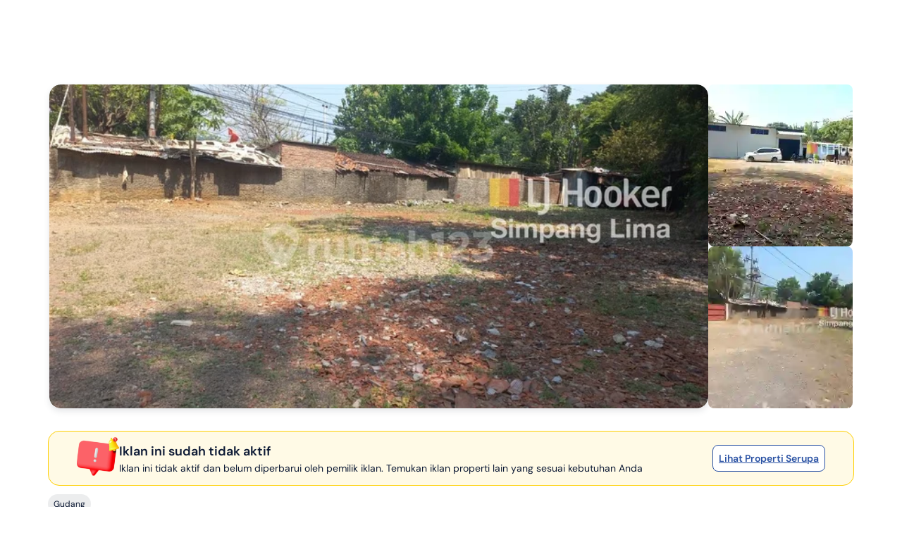

--- FILE ---
content_type: text/html; charset=utf-8
request_url: https://www.google.com/recaptcha/api2/aframe
body_size: 267
content:
<!DOCTYPE HTML><html><head><meta http-equiv="content-type" content="text/html; charset=UTF-8"></head><body><script nonce="a-AluRc4D-WXiINDNiwA6w">/** Anti-fraud and anti-abuse applications only. See google.com/recaptcha */ try{var clients={'sodar':'https://pagead2.googlesyndication.com/pagead/sodar?'};window.addEventListener("message",function(a){try{if(a.source===window.parent){var b=JSON.parse(a.data);var c=clients[b['id']];if(c){var d=document.createElement('img');d.src=c+b['params']+'&rc='+(localStorage.getItem("rc::a")?sessionStorage.getItem("rc::b"):"");window.document.body.appendChild(d);sessionStorage.setItem("rc::e",parseInt(sessionStorage.getItem("rc::e")||0)+1);localStorage.setItem("rc::h",'1768725992692');}}}catch(b){}});window.parent.postMessage("_grecaptcha_ready", "*");}catch(b){}</script></body></html>

--- FILE ---
content_type: application/javascript
request_url: https://www.rumah123.com/portal/_next/static/chunks/app/%5Blang%5D/layout-731e4f78503fcf10.js
body_size: 3706
content:

!function(){try{var e="undefined"!=typeof window?window:"undefined"!=typeof global?global:"undefined"!=typeof globalThis?globalThis:"undefined"!=typeof self?self:{},n=(new e.Error).stack;n&&(e._sentryDebugIds=e._sentryDebugIds||{},e._sentryDebugIds[n]="308761fe-979d-5526-8ad2-e4cd9e709ce3")}catch(e){}}();
!function(){try{var e="undefined"!=typeof window?window:"undefined"!=typeof global?global:"undefined"!=typeof self?self:{},r=(new e.Error).stack;r&&(e._sentryDebugIds=e._sentryDebugIds||{},e._sentryDebugIds[r]="3c6746f3-81bd-4567-8b11-2ae64d7ebed3",e._sentryDebugIdIdentifier="sentry-dbid-3c6746f3-81bd-4567-8b11-2ae64d7ebed3")}catch(e){}}();var _sentryModuleMetadataGlobal="undefined"!=typeof window?window:"undefined"!=typeof global?global:"undefined"!=typeof self?self:{};_sentryModuleMetadataGlobal._sentryModuleMetadata=_sentryModuleMetadataGlobal._sentryModuleMetadata||{},_sentryModuleMetadataGlobal._sentryModuleMetadata[new _sentryModuleMetadataGlobal.Error().stack]=Object.assign({},_sentryModuleMetadataGlobal._sentryModuleMetadata[new _sentryModuleMetadataGlobal.Error().stack],{"_sentryBundlerPluginAppKey:rumah123-portal":!0}),(self.webpackChunk_N_E=self.webpackChunk_N_E||[]).push([[5160],{445:(e,r,t)=>{"use strict";t.d(r,{PhoneNumberFetchProvider:()=>i,h:()=>s});var n=t(95155),a=t(12115);let o=(0,a.createContext)(void 0),i=e=>{let{children:r}=e,t=(0,a.useRef)({}),i=(0,a.useRef)({}),s=(0,a.useRef)({}),l=async function(e,r){let n=arguments.length>2&&void 0!==arguments[2]&&arguments[2];if(!e)return;if(t.current[e]&&!n)return i.current[e];if(s.current[e])return s.current[e];let a=r().then(r=>(null!=r&&(t.current[e]=!0,i.current[e]=r),s.current[e]=void 0,r)).catch(r=>{throw s.current[e]=void 0,r});return s.current[e]=a,a};return(0,n.jsx)(o.Provider,{value:{fetchPhoneNumberIfNeeded:l,getCachedPhoneNumber:e=>i.current[e],clearCache:e=>{e?(delete t.current[e],delete i.current[e],delete s.current[e]):(t.current={},i.current={},s.current={})}},children:r})},s=()=>{let e=(0,a.useContext)(o);if(!e)throw Error("usePhoneNumberFetch must be used within PhoneNumberFetchProvider");return e}},4413:(e,r,t)=>{"use strict";t.d(r,{P:()=>y,FavoritListingProvider:()=>g,I:()=>m});var n=t(95155),a=t(12115),o=t(93251),i=t(79971),s=t(35695),l=t(16853),d=t(26870),u=t(5131),c=t(86448),v=t(34477);let f=(0,v.createServerReference)("7f4104c054d43a9be0abb18d2cab777e1afee5afea",v.callServer,void 0,v.findSourceMapURL,"getShortListsUnreadWithHeader");var h=t(84589),p=t(58091);let y="fav-listings",S=(0,a.createContext)({isFavorite:!1,localFavorite:[],favoriteCount:0,hasNewSavedFavorite:!1,addFavorite:()=>{},removeFavorite:()=>{},setIsFavorite:()=>{}});function g(e){let{children:r}=e,t=(0,s.useSearchParams)().get("priceCurrency"),[v,g]=(0,a.useState)(0),{authProfile:m}=(0,o.As)(),[b,w]=(0,a.useState)(!1),[P,E]=(0,d.A)(y,[]),[_,U]=(0,d.A)(p.qF,!1);(0,a.useEffect)(()=>{(null==m?void 0:m.uuid)?f().then(e=>{g((null==e?void 0:e.unreadCount)||0)}):g(P.length)},[null==m?void 0:m.uuid,P.length]);let F={isFavorite:b,localFavorite:(null==m?void 0:m.uuid)?[]:P,favoriteCount:v,hasNewSavedFavorite:_,setHasNewSavedFavorite:U,setIsFavorite:w,addFavorite:e=>{(null==m?void 0:m.uuid)?((0,h._)({portalId:l.ff,properties:[{propertyUuid:e}]}),g(e=>e+1)):E([...P,{createdTime:Date.now(),propertyUuid:e}]),U(!0)},removeFavorite:e=>{(null==m?void 0:m.uuid)?((0,u.Q)({portalId:l.ff,propertyUuids:[e]}),g(e=>e-1)):(E(P.filter(r=>r.propertyUuid!==e)),U(!1))},fetchFavoriteStatus:async e=>{var r,n;let a=await (0,c.W)({query:"\n                    query GetPropertyByOriginID ($request: GetPropertyByOriginIDRequest) {\n                        GetPropertyByOriginID (request: $request)  {\n                            property {\n                                specialFlags {\n                                    isFavorite\n                                }\n                            }\n                        }\n                    }\n                    ",request:{id:e,isSubunit:!1},token:(null==(r=(0,i.getCookie)("rw-id"))?void 0:r.toString())||"",currency:t});w(!!(null==a||null==(n=a.specialFlag)?void 0:n.isFavorite))}};return(0,n.jsx)(S.Provider,{value:F,children:r})}function m(){return(0,a.useContext)(S)}},4749:(e,r,t)=>{"use strict";t.d(r,{AppProvider:()=>u});var n=t(95155),a=t(93251),o=t(97003),i=t(12115);let s="/service-worker-portal.js";var l=t(66422);function d(e){let{children:r,dfpNetworkId:t}=e;return(0,i.useEffect)(()=>{let e=setTimeout(()=>{try{let e=l.eK.load();e&&"object"==typeof e&&"catch"in e&&"function"==typeof e.catch&&e.catch(e=>{console.warn("[DFP] Ad loading failed:",{error:e.message})})}catch(e){console.warn("[DFP] Ad initialization failed:",{error:e instanceof Error?e.message:"Unknown error"})}},0);return()=>clearTimeout(e)},[]),(0,n.jsx)(l.Hy,{dfpNetworkId:t,children:(0,n.jsx)(n.Fragment,{children:r})})}function u(e){let{children:r,lang:t}=e;return(0,i.useEffect)(()=>{let e=e=>{var r,t,n,a;let o=e.reason,i=(null==o||null==(r=o.stack)?void 0:r.includes("DFP"))||(null==o||null==(t=o.stack)?void 0:t.includes("googlesyndication"))||(null==o||null==(n=o.stack)?void 0:n.includes("doubleclick"))||(null==o||null==(a=o.message)?void 0:a.includes("ad"))||String(e.promise).includes("DFP"),s=o instanceof Event&&o.target instanceof HTMLScriptElement;(i||s)&&(console.warn("[ThirdParty] Promise rejection:",{type:"unhandled_promise_rejection",source:i?"DFP":"third-party-script",reason:(null==o?void 0:o.message)||(null==o?void 0:o.toString())||"Unknown"}),e.preventDefault())},r=e=>{if(e.target&&"SCRIPT"===e.target.tagName){let r=e.target.src;(r.includes("googlesyndication")||r.includes("doubleclick")||r.includes("googletagmanager")||r.includes("analytics")||r.includes("facebook.net"))&&(console.warn("[ThirdPartyScript] Failed to load:",{src:r,type:"script_error"}),e.preventDefault())}};return window.addEventListener("unhandledrejection",e),window.addEventListener("error",r,!0),()=>{window.removeEventListener("unhandledrejection",e),window.removeEventListener("error",r,!0)}},[]),(0,i.useEffect)(()=>{try{let e=sessionStorage.getItem("lastUnregisterTimestamp"),r=new Date().getTime();if(!(null===e||r-parseInt(e)>3e5))return;"serviceWorker"in navigator&&navigator.serviceWorker.getRegistrations().then(e=>{if(!e.some(e=>{var r;return null==(r=e.active)?void 0:r.scriptURL.includes(s)}))return navigator.serviceWorker.register(s).then(()=>{})}).catch(e=>{console.error("[ServiceWorker] Setup failed:",{error:e.message,type:e.name})}),sessionStorage.setItem("lastUnregisterTimestamp",r.toString())}catch(e){console.error("[ServiceWorker] Initialization failed:",{error:e instanceof Error?e.message:"Unknown error"})}},[]),(0,n.jsx)(d,{dfpNetworkId:"21958639431",children:(0,n.jsx)(a.OJ,{authApi:"https://www.rumah123.com",baseUrl:"https://www.rumah123.com",children:(0,n.jsx)(o.J,{lang:t,children:r})})})}},5131:(e,r,t)=>{"use strict";t.d(r,{Q:()=>a});var n=t(34477);let a=(0,n.createServerReference)("7f8b774315c12c7cbcc31be16eda543e76c5766628",n.callServer,void 0,n.findSourceMapURL,"deleteShortlistMutationWithHeader")},11024:(e,r,t)=>{"use strict";t.d(r,{A:()=>s});var n=t(12115),a=t(55028);let o=()=>(0,n.createElement)("div"),i=e=>(console.error(e),o),s=(e,r)=>"function"==typeof e?(0,a.default)(()=>Promise.resolve(e()).catch(i),{...r}):e&&"object"==typeof e&&"function"==typeof e.loader?(0,a.default)({...e,loader:()=>Promise.resolve(e.loader()).catch(i)}):(0,a.default)(e,{...r})},11126:()=>{},15966:(e,r,t)=>{"use strict";t.d(r,{d:()=>n});var n=function(e){return e.UPDATE="UPDATE",e}({})},16853:(e,r,t)=>{"use strict";t.d(r,{ff:()=>n});let n=1},26870:(e,r,t)=>{"use strict";t.d(r,{A:()=>a});var n=t(12115);let a=function(e,r){let{serialize:t=JSON.stringify,deserialize:a=JSON.parse}=arguments.length>2&&void 0!==arguments[2]?arguments[2]:{},[o,i]=(0,n.useState)(()=>{let t=window.localStorage.getItem(e);if(t)try{return a(t)}catch(e){}return r}),s=(0,n.useRef)(e);return(0,n.useEffect)(()=>{let r=s.current;r!==e&&window.localStorage.removeItem(r),s.current=e,window.localStorage.setItem(e,t(o))},[e,o,t]),[o,i]}},28479:(e,r,t)=>{"use strict";t.d(r,{$:()=>n});var n=function(e){return e.UPDATE="UPDATE",e.UPDATE_FORM="UPDATE_FORM",e.ON_SUCCESS="ON_SUCCESS",e.UPDATE_BYPASSED="UPDATE_BYPASSED",e.ON_CHANGE_SHOW_ENQUIRY_FORM="ON_CHANGE_SHOW_ENQUIRY_FORM",e}({})},34925:(e,r,t)=>{Promise.resolve().then(t.bind(t,4749)),Promise.resolve().then(t.bind(t,68386)),Promise.resolve().then(t.bind(t,65109)),Promise.resolve().then(t.bind(t,4413)),Promise.resolve().then(t.bind(t,445)),Promise.resolve().then(t.bind(t,84808)),Promise.resolve().then(t.t.bind(t,11126,23))},58091:(e,r,t)=>{"use strict";t.d(r,{NO:()=>a,qF:()=>o,zz:()=>n});let n="notif-count",a="saved-search",o="has-saved"},65109:(e,r,t)=>{"use strict";t.d(r,{Providers:()=>c});var n=t(95155),a=t(34540),o=t(64433),i=t(15966);let s={favorite:0,savedSearch:0};var l=t(28479);let d={onShowToastSuccess:()=>void 0,onShowToastError:()=>void 0,start:()=>void 0,stop:()=>void 0,enquiryType:"phone",isSuccess:!1,alreadyAutoInquired:!1,startOtp:null,byPassedIds:[]},u=(0,o.U1)({reducer:{otp:function(){let e=arguments.length>0&&void 0!==arguments[0]?arguments[0]:d,r=arguments.length>1?arguments[1]:void 0;switch(r.type){case l.$.UPDATE:return{...e,...r.payload,form:{...e.form,...r.payload.form}};case l.$.UPDATE_FORM:return{...e,form:{...e.form,...r.payload}};case l.$.ON_SUCCESS:return{...e,enquiryType:r.payload.enquiryType,isSuccess:!0};case l.$.UPDATE_BYPASSED:return{...e,byPassedIds:[...e.byPassedIds||[],r.payload]};case l.$.ON_CHANGE_SHOW_ENQUIRY_FORM:return{...e,isShowEnquiryForm:r.payload};default:return{...e}}},headerNotifCount:function(){let e=arguments.length>0&&void 0!==arguments[0]?arguments[0]:s,r=arguments.length>1?arguments[1]:void 0;return r.type===i.d.UPDATE?{...e,...r.payload}:{...e}}},devTools:!1,middleware:(0,o.Ks)({serializableCheck:!1})});function c(e){let{children:r}=e;return(0,n.jsx)(a.Kq,{store:u,children:r})}},67216:(e,r,t)=>{"use strict";t.d(r,{A:()=>a});var n=t(34477);let a=(0,n.createServerReference)("7f927339542644a1e98988bfd6c03a2baec8e5f249",n.callServer,void 0,n.findSourceMapURL,"default")},68386:(e,r,t)=>{"use strict";t.d(r,{default:()=>i});var n=t(95155),a=t(62957),o=t(70447);let i=e=>{let{children:r,segmentKey:t}=e;return(0,n.jsx)(a.cA,{segmentKey:t,segmentSnippet:o.T,version:2,baseUrl:"https://www.rumah123.com",children:r})}},84589:(e,r,t)=>{"use strict";t.d(r,{_:()=>a});var n=t(34477);let a=(0,n.createServerReference)("7f465ebcf783b0b78904e20a08b8ced955593a4b09",n.callServer,void 0,n.findSourceMapURL,"saveShortlistMutationWithHeader")},84808:(e,r,t)=>{"use strict";t.d(r,{StrapiFetchProvider:()=>s,j:()=>l});var n=t(95155),a=t(12115),o=t(67216);let i=(0,a.createContext)(void 0),s=e=>{let{children:r}=e,t=(0,a.useRef)({}),s=(0,a.useRef)({}),l=async function(e){let r=arguments.length>1&&void 0!==arguments[1]?arguments[1]:"",n="".concat(e,"::").concat(r);if(t.current[n])return t.current[n];if(s.current[n])return s.current[n];let a=(0,o.A)(e,r).then(e=>(t.current[n]=e,s.current[n]=void 0,e)).catch(e=>{throw s.current[n]=void 0,e});return s.current[n]=a,a};return(0,n.jsx)(i.Provider,{value:{fetchStrapiIfNeeded:l},children:r})},l=()=>{let e=(0,a.useContext)(i);if(!e)throw Error("useStrapiFetch must be used within StrapiFetchProvider");return e}},86448:(e,r,t)=>{"use strict";t.d(r,{W:()=>a});var n=t(34477);let a=(0,n.createServerReference)("7f7df3d1bb3cd7ca3760a6a3e4cf96ff779d972acc",n.callServer,void 0,n.findSourceMapURL,"getPropertyByOriginIdQuery")},97003:(e,r,t)=>{"use strict";t.d(r,{J:()=>s,R:()=>l});var n=t(95155),a=t(12115);let o=(0,t(11024).A)(()=>Promise.all([t.e(7489),t.e(7368)]).then(t.bind(t,67368)),{ssr:!1}),i=(0,a.createContext)({setTitle:()=>{},isShared:!1,setIsShared:()=>{},showShareDialog:()=>{},setUrl:()=>{},sharePlatform:"",setSharePlatform:()=>{}});function s(e){let{children:r,lang:t}=e,[s,l]=(0,a.useState)(""),[d,u]=(0,a.useState)(""),[c,v]=(0,a.useState)(!1),[f,h]=(0,a.useState)(),[p,y]=(0,a.useState)(!1);return(0,n.jsxs)(i.Provider,{value:{showShareDialog:()=>{y(!0),v(!1)},setTitle:e=>{l(e)},setSharePlatform:e=>{h(e)},setIsShared:e=>{v(e)},setUrl:u,url:d,isShared:c,sharePlatform:f},children:[r,(0,n.jsx)(o,{lang:t,title:s,isOpen:p,onClose:()=>y(!1)})]})}function l(){return(0,a.useContext)(i)}}},e=>{var r=r=>e(e.s=r);e.O(0,[9345,505,9688,7554,7143,4540,6422,8242,8441,5645,7358],()=>r(34925)),_N_E=e.O()}]);
//# sourceMappingURL=layout-731e4f78503fcf10.js.map
//# debugId=308761fe-979d-5526-8ad2-e4cd9e709ce3


--- FILE ---
content_type: application/javascript
request_url: https://www.rumah123.com/portal/_next/static/chunks/6664-0d544562b1337a21.js
body_size: 72999
content:

!function(){try{var e="undefined"!=typeof window?window:"undefined"!=typeof global?global:"undefined"!=typeof globalThis?globalThis:"undefined"!=typeof self?self:{},n=(new e.Error).stack;n&&(e._sentryDebugIds=e._sentryDebugIds||{},e._sentryDebugIds[n]="22f2f9c5-a943-5ef0-8426-577e22bb2d49")}catch(e){}}();
!function(){try{var e="undefined"!=typeof window?window:"undefined"!=typeof global?global:"undefined"!=typeof self?self:{},t=(new e.Error).stack;t&&(e._sentryDebugIds=e._sentryDebugIds||{},e._sentryDebugIds[t]="e7684aa7-a6ec-4cf6-96ad-dc5c6389808d",e._sentryDebugIdIdentifier="sentry-dbid-e7684aa7-a6ec-4cf6-96ad-dc5c6389808d")}catch(e){}}();var _sentryModuleMetadataGlobal="undefined"!=typeof window?window:"undefined"!=typeof global?global:"undefined"!=typeof self?self:{};_sentryModuleMetadataGlobal._sentryModuleMetadata=_sentryModuleMetadataGlobal._sentryModuleMetadata||{},_sentryModuleMetadataGlobal._sentryModuleMetadata[new _sentryModuleMetadataGlobal.Error().stack]=Object.assign({},_sentryModuleMetadataGlobal._sentryModuleMetadata[new _sentryModuleMetadataGlobal.Error().stack],{"_sentryBundlerPluginAppKey:rumah123-portal":!0}),(self.webpackChunk_N_E=self.webpackChunk_N_E||[]).push([[6664],{1183:(e,t,n)=>{"use strict";n.d(t,{default:()=>j});var a=n(95155),i=n(12115),l=n(93251),r=n(1156),o=n(36392),s=n(11024),d=n(63106),c=n(26967),u=n(20610),p=n(58131),m=n(92076),g=n(65996),h=n(59751),x=n(66940),f=n(96265),v=n(42178),C=n(55358),b=n(36827);let y=(0,s.A)(()=>Promise.all([n.e(6641),n.e(1486)]).then(n.bind(n,56641)),{ssr:!1}),w=(0,s.A)(()=>n.e(4486).then(n.bind(n,24486)),{ssr:!0}),j=()=>{var e,t;let{action:{otp:{getCurrentState:n,onSubmitOTPAccountForm:s}},data:{enquiry:{enquiryPlacement:j,typeCTAEnquiry:k},otp:{isByPassOtp:N,isKPRCalculator:L,enquiryTypeState:P,cookies:S},postEnquiry:{result:_}}}=(0,i.useContext)(g.A),{action:{setFeatureTypeToStorage:T},data:{property:A,language:M}}=(0,i.useContext)(h.A),{data:{hasMortgageConsentCookie:D,isNpl:E,isShowMortgageConsent:I},action:{setMortgageConsentCookie:B,setShowMortgageConsent:H}}=(0,C.g)(),{action:{sendMortgageTrackerAndSheet:F}}=(0,b.H)(),V=(0,i.useMemo)(()=>{var e;return((null==A?void 0:A.priceType)?parseInt(null==A||null==(e=A.priceType)?void 0:e.value,10):0)===x.Gx.sale&&!D&&!E},[null==A?void 0:A.priceType,D,E]),R=(0,d.U)("(max-width: 768px)"),{trackEvent:q,generateParams:G}=(0,m.O)(),{authProfile:O}=(0,l.As)(),W=(0,v.A)({priceDrop:null==A?void 0:A.priceDrop,specialFlag:null==A?void 0:A.specialFlag}),Z=(0,f.A)({placement_name:"LDP",agent:null==A?void 0:A.agent,additionalFlags:null==A?void 0:A.additionalFlags,auction:null==A?void 0:A.auction,isNpl:null==A||null==(e=A.specialFlag)?void 0:e.isNpl}),U=(e,t,n)=>{let a="",i=j&&"top-inquiry"!==j?"".concat(o.A.capitalizeFirstLetter(j)," "):"",l=t?t.listingIndex:1,r=e.toLowerCase().includes("whatsapp");switch(j){case"specification":a="Tanya Lebih Lanjut - Specification";break;case"description":a="Tanya Lebih Lanjut - Description";break;case"facility":a="Tanya Info Tentang Fasilitas";break;case"address":a="Tanya Alamat Lengkap";break;case"top-inquiry":a=e.toLowerCase().includes("whatsapp")?"LDP Whatsapp":"LDP Phone";break;case"gallery":a="LDP Gallery ".concat(r?"Whatsapp":"Phone");break;case"media":a="LDP Media ".concat(r?"Whatsapp":"Phone");break;case"video":case"blueprint":case"map":case"360":a="LDP ".concat(o.A.capitalizeFirstLetter(j)," ").concat(r?"Whatsapp":"Phone");break;default:a="LDP ".concat(r?"Whatsapp":"Phone")}switch(e){case"bypass-otp":case"telesales":case"post-enquiry-replacement-feedback":case"post-enquiry-replacement-skip-click":case"post-enquiry-submit-callback":case"post-enquiry-feedback":case"post-enquiry-skip-click":break;case"bypass-otp-post-inquiry":(null==t?void 0:t.listing)&&(q({eventName:u.w0.Enquiry,eventType:u.Bx.Enquiry,placementName:c.x.PDPPostEnquiry,featureType:"Post Enquiry Suggestion",pageType:"LDP",propertiesGA4:{position:l},properties:{property_condition:"subsale",placement_name:"LDP-Suggestion-PostEnquiries",listing_position_in_placement:t.listingIndex,...W,...Z,listing:(0,p.R)(t.listing)}},[u.GS.Segment,u.GS.GA4Old,u.GS.GA4New]),T("Post Enquiry Suggestion"));break;case"phone":setTimeout(()=>{let e={};"social-media"===j&&(e={placementName:c.x.SocialMedia,featureType:c.x.SocialMedia,feature_source:"Socmed Section"}),q({eventName:u.w0.Enquiry,eventType:u.Bx.Enquiry,placementName:R?c.x.LDPPhoneRevealBottom:c.x.LDPPhoneRevealTop,featureType:"LDP Phone",pageType:"LDP",target:"call",propertiesGA4:{position:l},properties:{project_listing_id:"",property_condition:"subsale",placement_name:R?"LDP-PhoneReveal-Bottom":"LDP-PhoneReveal-Top",medium:"Phone",enquiry_type:"Property",button_location:R?"Non-Sticky":"Sticky",...W,...Z,...e}},[u.GS.Segment,u.GS.GA4Old,u.GS.GA4New]),T(a)},0);break;case"ldp-location":case"ask-picture":case"ask-rent-period":case"swipe-picture":case"whatsapp":setTimeout(()=>{q({..."ldp-location"===e?{placementName:c.x.PropertyLocation,featureType:c.x.PropertyLocation}:"ask-picture"===e?{placementName:c.x.PictureEnquiryButton,featureType:c.x.PictureEnquiryButton}:"swipe-picture"===e?{placementName:c.x.EnquiryPictureGalleryForm,featureType:c.x.EnquiryPictureGalleryForm}:"ask-rent-period"===e?{placementName:c.x.RentPeriodInfoEnquiryButton,featureType:c.x.RentPeriodInfoEnquiryButton}:"social-media"===j?{placementName:c.x.SocialMedia,featureType:c.x.SocialMedia,feture_source:"Socmed Section"}:{placementName:R?c.x.LDPWhatsappBottom:c.x.LDPWhatsAppTop,featureType:R?"LDP-Whatsapp-Bottom":"LDP-Whatsapp-Top"},eventName:u.w0.Enquiry,eventType:u.Bx.Enquiry,pageType:"LDP",core_enquiries_uuid:n,target:"whatsapp",propertiesGA4:{position:l},properties:{project_listing_id:"",property_condition:"subsale",medium:"WhatsApp",enquiry_type:"Property",button_location:R?"Non-Sticky":"Sticky",...W,...Z}},[u.GS.Segment,u.GS.GA4Old,u.GS.GA4New]),T(a)},0);break;case"otpFormPhone":q({eventName:u.w0.OTPFormSubmitted,featureType:R?"LDP-PhoneReveal-Bottom":"LDP-PhoneReveal-Top",pageType:"LDP",target:"call"},[u.GS.GA4Old,u.GS.GA4New]),T(a);break;case"otpFormWhatsapp":q({eventName:u.w0.OTPFormSubmitted,featureType:R?"LDP-Whatsapp-Bottom":"LDP-Whatsapp-Top",pageType:"LDP",target:"whatsapp"},[u.GS.GA4Old,u.GS.GA4New]),T(a);break;case"otpNumberPhone":q({eventName:u.w0.OTPNumberSubmitted,featureType:R?"LDP-PhoneReveal-Bottom":"LDP-PhoneReveal-Top",pageType:"LDP",target:"phone"},[u.GS.GA4Old,u.GS.GA4New]),T(a);break;case"otpNumberWhatsapp":q({eventName:u.w0.OTPNumberSubmitted,featureType:R?"LDP-Whatsapp-Bottom":"LDP-Whatsapp-Top",pageType:"LDP",target:"whatsapp"},[u.GS.GA4Old,u.GS.GA4New]),T(a);break;case"post-enquiry-popup":q({eventName:u.w0.PostEnquiryPopUpImpressions,featureType:"LDP-Suggestion-PostEnquiries",pageType:"LDP",propertiesGA4:{additionalData:t}},[u.GS.GA4Old]);break;case"post-enquiry-submit":(null==t?void 0:t.listing)&&(q({eventName:u.w0.Enquiry,eventType:u.Bx.Enquiry,placementName:c.x.PDPPostEnquiry,featureType:"Post Enquiry Suggestion",pageType:"LDP",propertiesGA4:{position:l},core_enquiries_uuid:n,properties:{property_condition:"subsale",medium:"Phone",listing_position_in_placement:t.listingIndex,enquiry_type:"Property",button_location:R?"Non-Sticky":"Sticky",...W,...Z,listing:(0,p.R)(t.listing)}},[u.GS.Segment,u.GS.GA4Old,u.GS.GA4New]),T("Post Enquiry Suggestion"));break;case"ldp-facility":case"ldp-poi":case"ldp-description":case"ldp-specification":setTimeout(()=>{if(null==t?void 0:t.listing){let e=""!==k?k:"LDP ".concat(i,"Whatsapp");q({eventName:u.w0.Enquiry,eventType:u.Bx.Enquiry,placementName:e,featureType:a,pageType:"LDP",propertiesGA4:{position:l},properties:{property_condition:"subsale",medium:"WhatsApp",listing_position_in_placement:t.listingIndex,enquiry_type:"Property",button_location:R?"Non-Sticky":"Sticky",...W,...Z}},[u.GS.Segment,u.GS.GA4Old,u.GS.GA4New]),T(e)}},0);break;case"mortgage-calculator":q({eventName:N?u.w0.BypassOTP:u.w0.Enquiry,eventType:u.Bx.Enquiry,placementName:c.x.MortgageCalculator,featureType:a,pageType:"LDP",properties:{property_condition:"subsale",button_location:"Non-Sticky",enquiry_type:"Property",medium:"WhatsApp",...N?{bypass_otp:!0}:void 0,...W,...Z}},[u.GS.Segment,u.GS.GA4Old,u.GS.GA4New])}},z=e=>_&&_.map((t,n)=>{let{id:a}=t;if(a.replace(/\D/g,"")===e)return n}).filter(e=>void 0!==e)[0]||0,K=e=>{var t;e&&s((null==A||null==(t=A.originId)?void 0:t.formattedValue)||"",e,U,void 0,void 0,j)};return(0,i.useEffect)(()=>{if(!_||!_.length)return;let e=n();if(!e)return;let t={email:e.email,name:e.name,phoneNumber:e.phoneNumber};setTimeout(()=>{U("post-enquiry-popup",{userDetail:t})},1e3)},[_]),(0,a.jsxs)(a.Fragment,{children:[(0,a.jsx)(w,{isKPRCalculator:L,property:L?A:void 0,onSendMortgageImpression:()=>{q({eventName:u.w0.MortgageListingEnquiryImpression,featureType:"",pageType:"LDP",properties:{current_page:window.location.href,user_id:(null==O?void 0:O.uuid)||"",form_name:"Enquiry Form"}},[u.GS.Segment])},onSendMortgageClick:()=>{q({eventName:u.w0.MortgageListingEnquirySubmit,featureType:"",pageType:"LDP",properties:{current_page:window.location.href,user_id:(null==O?void 0:O.uuid)||"",form_name:"Enquiry Form"}},[u.GS.Segment])},isUsedCheckboxMortgage:V,originID:(null==A||null==(t=A.originId)?void 0:t.formattedValue)||"",onSubmitTrackerCallback:(e,t,n)=>{var a;U(e,t,n),(null==t||null==(a=t.userDetail)?void 0:a.phoneNumber)&&("otpNumberPhone"===e||"otpNumberWhatsapp"===e)&&D&&!E&&I&&(H(!1),F({email:t.userDetail.email,name:t.userDetail.name,phone:t.userDetail.phoneNumber,cta:"",feature:"Mortgage Enquiry"}))},onCallback:e=>{if("swipe-picture"===P){var t,n,a,i,l,o,s;let d=G({eventName:u.w0.Enquiry,placementName:c.x.PictureEnquiryButton,featureType:"Galeri Properti",pageType:"LDP",properties:{property_condition:"subsale",button_location:"Gallery",enquiry_type:"Property",medium:"Phone",...W}},u.GS.Segment);(0,r.np)({trackerParams:d,locationParam:{city:(null==A||null==(n=A.location)||null==(t=n.city)?void 0:t.name)||"",province:(null==A||null==(i=A.location)||null==(a=i.province)?void 0:a.name)||"",district:(null==A||null==(o=A.location)||null==(l=o.district)?void 0:l.name)||"",marketType:(null==A?void 0:A.priceType.value)==="0"?"sale":"rent"},sendParam:{originId:(null==A||null==(s=A.originId)?void 0:s.formattedValue)||"",pageLabel:"LDP"},isMobile:R||!1,callback:{onAreaNotValid:()=>K(e),onCreateSessionError:()=>K(e),onSpamInternalNumber:()=>{},onUserIsAlreadyVerified:()=>K(e),onSuccessSendWaba:()=>{S&&""==S.phoneNumber&&setTimeout(()=>{q({eventName:u.w0.OTPUnverified,eventType:u.Bx.Enquiry,placementName:c.x.PictureEnquiryButton,featureType:"Galeri Properti",pageType:"LDP",properties:{property_condition:"subsale",button_location:"Gallery",enquiry_type:"Property",medium:"Phone",...W}},[u.GS.Segment,u.GS.GA4Old,u.GS.GA4New])},0)}},lang:M||"id"})}},trackerResendOTP:e=>{q({eventName:u.w0.ResendOTP,featureType:"sms"===e?"Resend OTP SMS":"Resend OTP WA",pageType:"LDP"},[u.GS.Segment])}}),_?(0,a.jsx)(y,{page:"LDP",onCardImpressed:(e,t)=>{setTimeout(()=>{q({eventName:u.w0.ListingImpression,eventType:u.Bx.Impression,placementName:c.x.PDPPostEnquiry,featureType:"Post Enquiry Suggestion",pageType:"LDP",propertiesGA4:{position:t},properties:{property_condition:"subsale",placement_name:"LDP-Suggestion-PostEnquiries",listing_position_in_placement:t,listing:(0,p.R)(e.listing)}},[u.GS.Segment,u.GS.GA4New])},100*t)},onFeedbackTracker:e=>{U("post-enquiry-feedback",{feedback:e})},onSubmitTracker:e=>{let t=n();if(t){let n={email:t.email,name:t.name,phoneNumber:t.phoneNumber};T("Post Enquiry Suggestion"),e.forEach((e,n)=>{setTimeout(()=>{U(N?"bypass-otp-post-inquiry":"post-enquiry-submit",{...t,formData:void 0,listingIndex:z(e.id),listing:e.listing},e.enquiryUuid)},100*n)}),U("post-enquiry-submit-callback",{userDetail:n})}},onNeverShowTracker:()=>{n()},onSkipTracker:()=>{let e=n();e&&U("post-enquiry-skip-click",{userDetail:{email:e.email,name:e.name,phoneNumber:e.phoneNumber}})},onMortgageSectionImpressed:()=>{q({eventName:u.w0.MortgageListingEnquiryImpression,featureType:"",pageType:"LDP",properties:{current_page:window.location.href,user_id:(null==O?void 0:O.uuid)||"",form_name:"Enquiry Form"}},[u.GS.Segment])},showMortgage:V,onAfterSubmit:e=>{let{isMortgageChecked:t,propertyUrls:a}=e,i=n();B(t),t&&i&&I&&(H(!1),F({email:i.email,name:i.name,phone:i.phoneNumber,propertyUrls:a.join(", "),feature:"Post Enquiry Suggestion",cta:"Saya Tertarik"}))}},+!!V):null]})}},4415:(e,t,n)=>{"use strict";n.d(t,{F:()=>i});var a=n(12115);function i(e){let t=(0,a.useRef)(!1),n=(0,a.useRef)(0),i=(0,a.useRef)(0),l=(0,a.useRef)(!1),r=a=>{e.current&&(t.current=!0,l.current=!1,n.current=a-e.current.offsetLeft,i.current=e.current.scrollLeft,e.current.style.scrollSnapType="none")},o=a=>{e.current&&t.current&&(Math.abs(a-e.current.offsetLeft-n.current)>5&&(l.current=!0),e.current.scrollLeft=i.current-(a-e.current.offsetLeft-n.current)*2)},s=t=>{if(!e.current)return;let n=e.current.children;if(n.length)for(let e=0;e<n.length;e++)n[e].style.pointerEvents=t};return{onMouseLeaving:n=>{n.preventDefault(),t.current=!1,l.current=!1,e.current&&(e.current.style.scrollSnapType="",s(""))},onTouchEnd:n=>{l.current&&n.preventDefault(),t.current=!1,l.current=!1,e.current&&(e.current.style.scrollSnapType="",s(""))},onMouseMove:e=>{e.preventDefault(),o(e.pageX)},onMouseDown:t=>{if(r(t.pageX),!e.current)return},onTouchMove:e=>{o(e.touches[0].pageX)},onTouchStart:e=>{r(e.touches[0].pageX)}}}},8134:(e,t,n)=>{"use strict";n.d(t,{QB:()=>l,Ud:()=>a,gb:()=>o,jK:()=>i,sI:()=>d,wY:()=>r,yF:()=>s});let a=5,i=96,l={newest:"Terbaru",oldest:"Paling Lama",highest:"Rating Tertinggi",popular:"Terpopuler"},r={newest:"Newest",oldest:"Oldest",highest:"Highest Rating",popular:"Most Popular"},o=3,s=3,d=999},9240:(e,t,n)=>{"use strict";n.d(t,{A:()=>l});var a=n(95155);n(12115);var i=n(62872);let l=()=>(0,a.jsxs)("div",{className:"bg-white w-[300px] h-[398px]rounded-lg overflow-hidden shadow-[0px_2px_8px_0px_rgba(40,41,61,.08),0px_20px_15px_0px_rgba(96,97,112,.24)]",children:[(0,a.jsx)(i.A,{ratio:"3/2",children:(0,a.jsx)("div",{className:"w-full h-full bg-disabled"})}),(0,a.jsxs)("div",{className:"p-4 flex flex-col gap-y-2",children:[(0,a.jsx)("div",{className:"animate-pulse w-16 h-6 bg-[linear-gradient(91deg,#CFD1D7_0%,rgba(207,209,215,0.00)_100%)] rounded-[4px]"}),(0,a.jsx)("div",{className:"animate-pulse w-full h-6 bg-[linear-gradient(91deg,#CFD1D7_0%,rgba(207,209,215,0.00)_100%)] rounded-[4px]"}),(0,a.jsx)("div",{className:"animate-pulse w-full h-6 bg-[linear-gradient(91deg,#CFD1D7_0%,rgba(207,209,215,0.00)_100%)] rounded-[4px]"}),(0,a.jsx)("div",{className:"animate-pulse w-full h-6 bg-[linear-gradient(91deg,#CFD1D7_0%,rgba(207,209,215,0.00)_100%)] rounded-[4px]"}),(0,a.jsx)("div",{className:"animate-pulse w-full h-6 bg-[linear-gradient(91deg,#CFD1D7_0%,rgba(207,209,215,0.00)_100%)] rounded-[4px]"})]})]})},9629:(e,t,n)=>{"use strict";n.d(t,{A:()=>i});var a=n(95155);let i=()=>(0,a.jsxs)("div",{className:"flex flex-col gap-y-4 text-sm text-accent",children:[(0,a.jsx)("p",{className:"font-medium",children:"Info tag properti"}),(0,a.jsxs)("ul",{className:"flex flex-col gap-y-4 list-disc pl-4",children:[(0,a.jsxs)("li",{children:[(0,a.jsx)("p",{className:"font-bold",children:"AYDA"}),(0,a.jsx)("p",{className:"text-greyText font-medium",children:"Properti yang diambil alih bank dari debitur yang tidak menyelesaikan kewajibannya pada bank. AYDA adalah rekomendasi terbaik bagi kamu yang ingin beli properti di bawah pasaran dengan proses balik nama mudah dan dokumen lengkap"})]}),(0,a.jsxs)("li",{children:[(0,a.jsx)("p",{className:"font-bold",children:"Lelang"}),(0,a.jsx)("p",{className:"text-greyText font-medium",children:"Properti dijual dengan penawaran harga dari calon pembeli. Ikuti lelang dan dapatkan kesempatan untuk membeli properti dengan harga di bawah pasaran, sesuai penawaranmu!"})]}),(0,a.jsxs)("li",{children:[(0,a.jsx)("p",{className:"font-bold",children:"Non-Lelang"}),(0,a.jsx)("p",{className:"text-greyText font-medium",children:"Properti yang dijual oleh bank dengan harga menarik. Untuk memiliki properti ini kamu bisa langsung beli, tanpa perlu ikut lelang."})]}),(0,a.jsxs)("li",{children:[(0,a.jsx)("p",{className:"font-bold",children:"Hot Deals"}),(0,a.jsx)("p",{className:"text-greyText font-medium",children:"Properti aset bank dengan penawaran terbatas yang dijual secara lelang atau non-lelang"})]}),(0,a.jsxs)("li",{children:[(0,a.jsx)("p",{className:"font-bold",children:"Jual Sukarela"}),(0,a.jsx)("p",{className:"text-greyText font-medium",children:"Properti yang merupakan aset bank dan dijual secara langsung (non-lelang). Ini merupakan program yang hanya ditawarkan oleh bank tertentu."})]})]})]})},12480:(e,t,n)=>{"use strict";n.d(t,{default:()=>C});var a=n(95155),i=n(12115),l=n(64612),r=n(93251),o=n(1156),s=n(26011),d=n(65555),c=n(63106),u=n(26967),p=n(20610),m=n(92076),g=n(65996),h=n(59751),x=n(96265),f=n(42178),v=n(84808);let C=e=>{var t,n,C,b,y;let{label:w,className:j,property:k}=e,{authProfile:N}=(0,r.As)(),{data:{language:L}}=(0,i.useContext)(h.A),{action:{enquiry:{onClickWhatsapp:P}},data:{otp:{isByPassOtp:S,cookies:_,isOTPVerified:T}}}=(0,i.useContext)(g.A),{action:{setSelectedListing:A}}=(0,d.A)({property:k}),{trackEvent:M,generateParams:D}=(0,m.O)(),E=(0,c.U)("(max-width: 768px)"),{fetchStrapiIfNeeded:I}=(0,v.j)(),B=(0,f.A)({priceDrop:null==k?void 0:k.priceDrop,specialFlag:null==k?void 0:k.specialFlag}),H=(0,x.A)({placement_name:"LDP",agent:null==k?void 0:k.agent,additionalFlags:null==k?void 0:k.additionalFlags,auction:null==k?void 0:k.auction,isNpl:null==k||null==(t=k.specialFlag)?void 0:t.isNpl}),F={id:(null==k||null==(n=k.originId)?void 0:n.formattedValue)||"",phone:(null==k||null==(C=k.agent)?void 0:C.contacts)&&(null==k||null==(y=k.agent)||null==(b=y.contacts.find(e=>e&&"WHATSAPP"===e.type))?void 0:b.value)||""},[V,R]=(0,i.useState)(!1);(0,i.useEffect)(()=>{(null==k?void 0:k.location)&&I("list-of-area-for-enquiry-and-favoriteds",decodeURIComponent("pagination[limit]=-1")).then(e=>{if(null==e?void 0:e.data){let t=e.data.filter(e=>{let{attributes:{platform:t,marketType:n}}=e;return t.includes(E?"msite":"desktop")&&n.includes("0"===k.priceType.value?"sale":"rent")}).filter(e=>{var t,n,a;let{attributes:{location:{province:i,city:l,district:r,level:o}}}=e;return 1===o&&(null==i?void 0:i.id)===(null==(t=k.location.province)?void 0:t.id)||2===o&&(null==l?void 0:l.id)===(null==(n=k.location.city)?void 0:n.id)||3===o&&(null==r?void 0:r.id)===(null==(a=k.location.district)?void 0:a.id)});t.length>0&&R([...t].sort((e,t)=>t.attributes.location.level-e.attributes.location.level)[0].attributes.isActive)}})},[]);let q=()=>{P(F.id,e=>{A(F),M({eventName:p.w0.Enquiry,eventType:p.Bx.Enquiry,placementName:u.x.LDPFavoriteGimmick,featureType:u.x.LDPFavoriteGimmick,pageType:"LDP",core_enquiries_uuid:null==e?void 0:e.enquiryUuid,property_condition:"subsale",button_location:E?"Sticky":"Non-Sticky",enquiry_type:"Property",medium:"WhatsApp",cta_button:"Hubungi Pengiklan Segera button",...B,...H},[p.GS.Segment])},S,void 0,void 0,void 0,"top-inquiry"),T||setTimeout(()=>{_&&""==_.phoneNumber&&(A(F),M({eventName:p.w0.OTPUnverified,eventType:p.Bx.Enquiry,placementName:u.x.LDPFavoriteGimmick,featureType:u.x.LDPFavoriteGimmick,pageType:"LDP",properties:{property_condition:"subsale",button_location:E?"Sticky":"Non-Sticky",enquiry_type:"Property",medium:"WhatsApp",cta_button:"Hubungi Pengiklan Segera button",...B,...H}},[p.GS.Segment]))},0)},G=()=>{var e,t,n,a,i,l,r;let s=D({eventName:p.w0.Enquiry,placementName:u.x.LDPFavoriteGimmick,featureType:u.x.LDPFavoriteGimmick,pageType:"LDP",property_condition:"subsale",button_location:E?"Sticky":"Non-Sticky",enquiry_type:"Property",medium:"WhatsApp",cta_button:"Hubungi Pengiklan Segera button",...B,...H},p.GS.Segment);(0,o.np)({trackerParams:s,locationParam:{city:(null==k||null==(t=k.location)||null==(e=t.city)?void 0:e.name)||"",province:(null==k||null==(a=k.location)||null==(n=a.province)?void 0:n.name)||"",district:(null==k||null==(l=k.location)||null==(i=l.district)?void 0:i.name)||"",marketType:(null==k?void 0:k.priceType.value)==="0"?"sale":"rent"},sendParam:{originId:(null==k||null==(r=k.originId)?void 0:r.formattedValue)||"",pageLabel:"LDP"},isMobile:E||!1,callback:{onAreaNotValid:q,onCreateSessionError:q,onSpamInternalNumber:()=>{},onUserIsAlreadyVerified:q,onSuccessSendWaba:()=>{T||setTimeout(()=>{_&&""==_.phoneNumber&&(A(F),M({eventName:p.w0.OTPUnverified,eventType:p.Bx.Enquiry,placementName:u.x.LDPFavoriteGimmick,featureType:u.x.LDPFavoriteGimmick,pageType:"LDP",property_condition:"subsale",button_location:E?"Sticky":"Non-Sticky",enquiry_type:"Property",medium:"WhatsApp",cta_button:"Hubungi Pengiklan Segera button",...B,...H},[p.GS.Segment]))},0)}},lang:L||"id"})},{observe:O}=(0,l.W)({threshold:.8,unobserveOnEnter:!0,onEnter:()=>{setTimeout(()=>{var e;let t,n="Consumer";N&&(null==N?void 0:N.user_type)===0&&(t=null==N?void 0:N.uuid),N&&(null==N?void 0:N.user_type)>0&&(t=null==N?void 0:N.origin_id,n="Agent"),M({eventName:p.w0.FavoriteSectionViewed,eventType:p.Bx.Impression,event_name:"Favorite Section Viewed",event_metric:"Impression",source_data:"Web",source_category:"Portal",user_id:t,user_email:null==N?void 0:N.email,user_phone_number:null==N?void 0:N.phone_number,user_type:n,current_page_type:"LDP",platform:E?"Mobile":"Desktop",feature:"Favorite Gimmick",feature_object_id:(null==k||null==(e=k.originId)?void 0:e.formattedValue)||"",feature_object_type:"Listing",feature_listing_class:"Secondary",feature_statement:"".concat(w," mengincar properti ini"),featureType:u.x.LDPFavoriteGimmick,pageType:"LDP"},[p.GS.Segment])},0)}});return w&&V?(0,a.jsxs)("div",{ref:O,role:"alert",className:(0,s.cn)("flex w-full h-8 flex-col items-center gap-1 border-[1px_solid_var(--State-Error-secondary,#FBE7E9)] bg-[linear-gradient(90deg,#DBA2AA_0%,#FFE1E5_100%)] shadow-[0px_0px_1px_0px_rgba(40,41,61,0.08),0px_0.5px_2px_0px_rgba(96,97,112,0.16)] relative rounded-lg overflow-hidden",j),children:[(0,a.jsx)("div",{className:"ellipse w-[329px] h-[78px] absolute bg-[linear-gradient(250deg,#C54858_22.23%,rgba(197,72,88,0)_111.94%)] rounded-[50%] top-[-15px] left-[44%]"}),(0,a.jsx)("div",{className:"flex flex-col items-center gap-2 relative z-2 overflow-hidden max-h-8",children:(0,a.jsx)("div",{className:"flex flex-col items-center w-full animate-favoriteGimmick",children:[void 0,void 0].map(e=>(0,a.jsxs)(a.Fragment,{children:[(0,a.jsx)("div",{className:"flex justify-center w-full cursor-pointer",onClick:G,children:(0,a.jsxs)("div",{className:"flex items-center gap-1 py-2 px-3",children:[(0,a.jsx)("svg",{width:"16",height:"16",viewBox:"0 0 16 16",fill:"none",xmlns:"http://www.w3.org/2000/svg",children:(0,a.jsx)("path",{fillRule:"evenodd",clipRule:"evenodd",d:"M10.4439 9.05876C10.3108 8.99253 9.65833 8.67342 9.53686 8.62898C9.41539 8.58498 9.32697 8.5632 9.2381 8.69564C9.14967 8.8272 8.89557 9.12498 8.81831 9.21298C8.7406 9.30142 8.66335 9.31209 8.53071 9.24631C8.39808 9.17964 7.97025 9.04053 7.46338 8.59076C7.06904 8.24053 6.80243 7.80809 6.72517 7.67565C6.64792 7.54365 6.71669 7.47209 6.78323 7.40631C6.84307 7.3472 6.91587 7.25209 6.98241 7.1752C7.04895 7.09787 7.07083 7.04276 7.11504 6.95431C7.1597 6.86631 7.13737 6.78943 7.10388 6.7232C7.07083 6.65698 6.80556 6.00676 6.69481 5.74232C6.58718 5.48498 6.47777 5.52009 6.39649 5.51565C6.31878 5.51209 6.23036 5.51121 6.14194 5.51121C6.05351 5.51121 5.90971 5.54409 5.78824 5.67654C5.66633 5.80854 5.3238 6.12809 5.3238 6.77832C5.3238 7.42809 5.79896 8.05609 5.8655 8.14453C5.93204 8.23253 6.80109 9.56675 8.13236 10.1388C8.44943 10.2748 8.69639 10.3561 8.88887 10.4165C9.20684 10.5174 9.49622 10.5032 9.72487 10.469C9.97943 10.4312 10.51 10.1494 10.6207 9.84098C10.731 9.53253 10.731 9.26809 10.698 9.21298C10.6649 9.15787 10.5765 9.12498 10.4434 9.05876H10.4439ZM8.0225 12.349H8.02071C7.23001 12.3491 6.45382 12.1376 5.77351 11.7365L5.61274 11.6414L3.94162 12.0779L4.38776 10.4565L4.28281 10.2903C3.84075 9.59002 3.60682 8.77955 3.60802 7.95253C3.60892 5.53032 5.58907 3.55965 8.02428 3.55965C9.20326 3.55965 10.3117 4.01743 11.145 4.84765C11.556 5.25502 11.8818 5.73946 12.1035 6.27294C12.3252 6.80642 12.4384 7.37835 12.4365 7.95565C12.4356 10.3779 10.4555 12.349 8.0225 12.349ZM11.7792 4.21699C11.2871 3.72406 10.7017 3.33323 10.0567 3.06712C9.41179 2.80102 8.72021 2.66494 8.02205 2.66677C5.09515 2.66677 2.71218 5.03787 2.71128 7.95209C2.71084 8.88364 2.95512 9.79298 3.42001 10.5943L2.66663 13.3334L5.48189 12.5983C6.26067 13.0206 7.13339 13.2418 8.02027 13.2419H8.0225C10.9494 13.2419 13.3324 10.8708 13.3333 7.95609C13.3354 7.26155 13.1992 6.57347 12.9324 5.93166C12.6657 5.28986 12.2737 4.70706 11.7792 4.21699Z",fill:"#540E15"})}),(0,a.jsx)("div",{className:"font-bold text-xs leading-4 underline decoration-solid text-[#540E15] cursor-pointer",children:"Hubungi Pengiklan Segera"})]})}),(0,a.jsx)("div",{className:"flex justify-center w-full",children:(0,a.jsxs)("div",{className:"flex items-center gap-1 py-2 px-3",children:[(0,a.jsx)("div",{className:"text-white text-[10px] font-bold leading-4 gap-2.5 rounded bg-[#B03D4C] px-1 py-0",children:w}),(0,a.jsx)("div",{className:"text-[#540E15] text-xs font-normal leading-4",children:"juga mengincar properti ini 7 Hari Terakhir"})]})})]}))})})]}):(0,a.jsx)(a.Fragment,{})}},13091:(e,t,n)=>{"use strict";n.d(t,{default:()=>l});var a=n(95155);let i=(0,n(11024).A)(()=>Promise.all([n.e(6757),n.e(2423),n.e(1814)]).then(n.bind(n,91814)),{ssr:!1});function l(){return(0,a.jsx)(i,{})}},13405:(e,t,n)=>{"use strict";n.d(t,{default:()=>l});var a=n(95155);let i=(0,n(11024).A)(()=>n.e(8744).then(n.bind(n,58744)),{ssr:!1});function l(e){return(0,a.jsx)(i,{...e})}},13897:(e,t,n)=>{"use strict";n.d(t,{HeaderLdp:()=>m});var a=n(95155),i=n(12115),l=n(93251);n(54251);var r=n(62957),o=n(4413),s=n(11024),d=n(63106),c=n(64051);let u=(0,s.A)(()=>Promise.all([n.e(4582),n.e(4278)]).then(n.t.bind(n,88540,19)).then(e=>e.HeaderV2),{ssr:!1}),p=(0,s.A)(()=>n.e(6898).then(n.bind(n,66898)),{ssr:!1}),m=e=>{var t,n;let s,{data:m,env:g,locale:h="id",urlEn:x,urlId:f,showPriceCurrency:v}=e,[C,b]=(0,i.useState)("IDR"),[y,w]=(0,i.useState)(!1),[j,k]=(0,i.useState)("https://www.rumah123.com"),[N,L]=(0,i.useState)(!1),P=(0,d.U)("(min-width: 769px)"),{authProfile:S,authUser:_}=(0,l.As)(),{sendTracker:T}=(0,r.sr)();(0,i.useEffect)(()=>{P&&w(P)},[P]),(0,i.useEffect)(()=>{if(document&&window){var e,t;k(window.location.origin),(null==(t=window)||null==(e=t.location)?void 0:e.search)?b(new URLSearchParams(window.location.search).get("priceCurrency")||"IDR"):b("IDR")}},[]);let{hasNewSavedFavorite:A}=(0,o.I)(),M=()=>{L(!0)},D="Consumer";if(S&&(null==S?void 0:S.user_type)===0&&(s=null==S?void 0:S.uuid),S&&(null==S?void 0:S.user_type)>0&&(s=null==S?void 0:S.origin_id,D="Agent"),(0,i.useEffect)(()=>{x&&f&&T(c.VN.CurrencyViewed,{currentPage:window.location.href,event_metric:"Impression",feature:"Currency",feature_detail:C,user_email:null==S?void 0:S.email,user_id:s,user_phone_number:null==S?void 0:S.phone_number,user_type:D})},[x,f]),!y)return"";let E={locale:h,...m,hasNewSaved:A,env:g,urlEn:x,urlId:f};return(0,a.jsxs)(a.Fragment,{children:[(0,a.jsx)(u,{...E,authProfile:S?{created_at:S.created_at,is_phone_number_verified:S.is_phone_number_verified,name:S.name,origin_id:S.origin_id,user_type:S.user_type,uuid:S.uuid,attributes:{is_homeowner:null==(t=S.attributes)?void 0:t.is_homeowner},company:(null==_||null==(n=_.organization)?void 0:n.name)||"",email:S.email,phone_number:S.phone_number,photo:S.photo}:void 0,priceCurrency:C,onClickConcierge:()=>M(),onSelectCurrency:e=>{T(c.VN.CurrencyClicked,{currentPage:window.location.href,event_metric:"Click",feature:"Currency",feature_detail:e,user_email:null==S?void 0:S.email,user_id:s,user_phone_number:null==S?void 0:S.phone_number,user_type:D})},className:"z-[999]",onClickLink:e=>{T("Top Navigation Bar Clicked",{...e.trackerParam,current_page_type:"LDP"})},showPriceCurrency:v}),(0,a.jsx)(p,{isMobile:!y,originUrl:j,onClose:()=>{L(!1)},show:N,isEn:"en"===h},N?"concierge-on":"concierge-off")]})}},14391:(e,t,n)=>{"use strict";n.d(t,{default:()=>l});var a=n(95155);let i=(0,n(11024).A)(()=>Promise.all([n.e(6422),n.e(8774)]).then(n.bind(n,28774)),{ssr:!1});function l(e){return(0,a.jsx)(i,{...e})}},14499:(e,t,n)=>{"use strict";n.d(t,{default:()=>l});var a=n(95155);let i=(0,n(11024).A)(()=>Promise.all([n.e(4628),n.e(62)]).then(n.bind(n,50062)),{ssr:!1});function l(e){return(0,a.jsx)(i,{...e})}},18860:(e,t,n)=>{"use strict";n.d(t,{A:()=>o,r:()=>r});var a=n(95155),i=n(12115),l=n(26011);let r=(0,i.createContext)({name:"",onChange:()=>{},value:void 0}),o=e=>{let{orientation:t="vertical",name:n,onChange:i,value:o,className:s,children:d}=e;return(0,a.jsx)(r.Provider,{value:{name:n,onChange:e=>{i(e)},value:o},children:(0,a.jsx)("div",{className:(0,l.cn)({"flex relative flex-wrap gap-2":!0,"items-center":"horizontal"===t,"items-start":"vertical"===t,"flex-col":"vertical"===t,"flex-row":"horizontal"===t},s),children:d})})}},18992:(e,t,n)=>{"use strict";n.d(t,{Z:()=>p});var a=n(36392),i=n(96981),l=n(23652),r=n(42674),o=n(66940),s=n(50374),d=n(96265),c=n(42178),u=n(64051);let p=e=>{var t,n,p,m,g,h,x,f,v,C,b,y,w,j,k,N,L,P,S,_,T,A,M,D,E,I,B,H,F;let{enquiryType:V,pageLabel:R,placemenType:q,buttonLocation:G,listingIndex:O,property:W,otpModule:Z,sectionName:U,isLoggedIn:z}=e,{form:K}=Z,{agent:Y}=W,J=null==Y?void 0:Y.subscription,X=J&&J.time?(0,r.r5)(J.time.created):"",Q=J&&J.time&&J.time.expire?(0,r.r5)(J.time.expire):"",$=(0,l.jj)((null==W?void 0:W.priceType)?Number(null==W||null==(t=W.priceType)?void 0:t.value):0,(null==W||null==(n=W.primaryProject)?void 0:n.isPrimary)||!1,(null==W?void 0:W.url)||""),ee=(null==Y?void 0:Y.organization)?Y.organization.name:"",et=(null==Y?void 0:Y.organization)?Y.organization.originId:"",en=(null==Y?void 0:Y.originId)||"",ea=null==Y?void 0:Y.name,ei=(0,l.Az)((null==W||null==(p=W.primaryProject)?void 0:p.isPrimary)||!1,null==W?void 0:W.propertyType,null==W?void 0:W.primaryProject),el="";W.primaryProject&&W.primaryProject.parent&&(el=W.primaryProject.parent.originId);let er=(0,c.A)({priceDrop:W.priceDrop,specialFlag:W.specialFlag}),eo=!1;(null==W?void 0:W.additionalFlags)&&(null==W?void 0:W.additionalFlags.length)>0&&(eo=!0);let es=(0,d.A)({placement_name:q,agent:W.agent,additionalFlags:W.additionalFlags,auction:W.auction,isNpl:null==(m=W.specialFlag)?void 0:m.isNpl}),ed=(null==(g=W.specialFlag)?void 0:g.isNpl)||!1,ec={agent_subscription_end:Q,agent_subscription_start:X,agent_subscription_type:J?i.Mz[J?J.subscriptionTierId:0]:void 0,built_size:(null==W||null==(x=W.attributes)||null==(h=x.buildingSize)?void 0:h.value)?Number(null==W||null==(v=W.attributes)||null==(f=v.buildingSize)?void 0:f.value):0,company:{id:"new"===$?en:et,name:"new"===$?ea:ee},land_size:ei&&(ei.toLocaleLowerCase().includes("rumah")||ei.toLocaleLowerCase().includes("tanah"))?Number(null==W||null==(b=W.attributes)||null==(C=b.landSize)?void 0:C.value):null,latlng:{latitude:(0,l.T0)(null==W?void 0:W.locationPin),longitude:(0,l.EZ)(null==W?void 0:W.locationPin)},listing_created_date:(0,r.r5)(null==(y=W.time)?void 0:y.created),listing_depth:(0,l.HO)($,J?J.subscriptionTierId:0),listing_expiry_date:(0,r.r5)(null==(w=W.time)?void 0:w.expire),listing_id:null==(j=W.originId)?void 0:j.formattedValue,listing_name:W.title,listing_type:$,listing_position_in_placement:"number"==typeof O?O+1:void 0,location_city:a.A.capitalizeFirstLetter((0,l.tf)(W.location).replace("-"," ")),location_district:a.A.capitalizeFirstLetter((0,l.wA)(W.location).replace("-"," ")),location_full_address:(0,l.sn)(W.location)||"",location_province:a.A.capitalizeFirstLetter((0,l.yC)(W.location).replace("-"," ")),no_of_bathrooms:Number(null==W||null==(N=W.attributes)||null==(k=N.bathrooms)?void 0:k.value),no_of_bedrooms:Number(null==W||null==(P=W.attributes)||null==(L=P.bedrooms)?void 0:L.value),no_of_storeys:Number((null==W||null==(_=W.attributes)||null==(S=_.floors)?void 0:S.value)?W.attributes.floors.value:"")||1,price:null==(T=W.price)?void 0:T.offer.toString(),project_listing_id:W.projectOriginId||el,property_condition:"new"===$?o.We.NewLaunch:o.We.SubSale,property_type:(0,l.so)(ei),srp_search_query:null,storey:"apartemen"===ei?null==W||null==(M=W.attributes)||null==(A=M.storey)?void 0:A.value:"",agent_agency_name:ee,agent_id:en,agent_name:ea,button_location:G,enquirer_otp_verified:!1,enquirer_logged_in:z,enquirer_name:"",enquiry_type:R,enquirer_email:"",enquirer_phone:"",enquirer_description:(0,s.pT)(V,(null==W||null==(D=W.originId)?void 0:D.formattedValue)||""),medium:"whatsapp"===V?u.C3.Whatsapp:u.C3.Phone,placement_name:q,project_id:null==W||null==(I=W.propertyPartner)||null==(E=I.primaryProject)?void 0:E.originId,developer_id:(null==W||null==(H=W.propertyPartner)||null==(B=H.agent)?void 0:B.originId)||(null==W||null==(F=W.unregisterProject)?void 0:F.developerId),feature_is_labeled:eo,feature_listing_label:[...new Set(((null==W?void 0:W.additionalFlags)||[]).map(e=>{let{label:t}=e;return t}))],...er,...es,...ed&&U&&{feature_section_name:U}};return(null==K?void 0:K.isVerified)?{...ec,enquirer_otp_verified:!0,enquirer_name:(null==K?void 0:K.name)||"",enquirer_email:(null==K?void 0:K.email)||"",enquirer_phone:(null==K?void 0:K.phoneNumber)||""}:ec}},19155:(e,t,n)=>{"use strict";n.d(t,{WidgetAuctionInfo:()=>d});var a=n(95155),i=n(12115),l=n(14166),r=n(30791),o=n(32217);let s=e=>{let{icon:t,label:n,value:i,valueClass:l="",labelClass:r="",containerClass:o="",valueNode:s}=e;return(0,a.jsxs)("div",{className:"justify-between items-center flex ".concat(o),children:[(0,a.jsxs)("div",{className:"justify-start items-center gap-1 flex grow",children:[t,(0,a.jsx)("div",{className:"text-[#868d9a] text-xs font-[300] leading-none ".concat(r),children:n})]}),s||(0,a.jsx)("div",{className:"text-[#3d485d] text-xs font-normal leading-normal ".concat(l),children:i})]})},d=(0,i.memo)(e=>{let{auctionStartDate:t,auctionEndDate:n,auctionAdmin:i,auctionLocation:d,minBid:c,preferredCurrency:u,isMobile:p}=e,m=(0,l.Ym)(),{auctionStart:g,auctionEnd:h,endCountdown:x,shouldShowAuctionStart:f,shouldShowAuctionEnd:v}=(0,r.A)(t,n,m),C="".concat("en"===m||u?(null==u?void 0:u.baseCurrency)||"IDR":"Rp"," ").concat(Intl.NumberFormat("id").format((c||0)/((null==u?void 0:u.value)||1))),b=!!d,y=!!i,w=!!c;if(!f&&!v&&!b&&!y&&!w)return null;let j=(0,a.jsxs)(a.Fragment,{children:[(0,a.jsx)("div",{className:"text-[#0d1a35] text-sm font-bold leading-normal",children:"en"===m?"Auction Information":"Informasi Lelang"}),f&&(0,a.jsx)(s,{containerClass:"border-0 border-b border-dashed border-greyBorder pb-3",icon:(0,a.jsx)("svg",{className:"w-4 h-4 relative",width:"16",height:"16",viewBox:"0 0 16 16",fill:"none",xmlns:"http://www.w3.org/2000/svg",children:(0,a.jsx)("path",{d:"M5.66033 1.54004H3.95533C3.83783 1.54004 3.74233 1.63554 3.74233 1.75304V3.88454C3.74233 4.00204 3.83783 4.09754 3.95533 4.09754H5.66033C5.77783 4.09754 5.87333 4.00204 5.87333 3.88454V1.75304C5.87333 1.63554 5.77783 1.54004 5.66033 1.54004ZM4.16883 1.96604H5.44783V3.67104H4.16883V1.96604ZM12.0538 1.54004H10.3488C10.2313 1.54004 10.1353 1.63554 10.1353 1.75304V3.88454C10.1353 4.00204 10.2308 4.09754 10.3488 4.09754H12.0538C12.1713 4.09754 12.2668 4.00204 12.2668 3.88454V1.75304C12.2668 1.63554 12.1713 1.54004 12.0538 1.54004ZM10.5623 1.96604H11.8408V3.67104H10.5623V1.96604ZM5.66033 2.81854H10.3488C10.4663 2.81854 10.5618 2.72304 10.5618 2.60504C10.5618 2.48704 10.4663 2.39204 10.3488 2.39204H5.66033C5.54283 2.39204 5.44733 2.48754 5.44733 2.60504C5.44733 2.72254 5.54283 2.81854 5.66033 2.81854ZM13.3303 2.39254H12.0538C11.9363 2.39254 11.8403 2.48804 11.8403 2.60554C11.8403 2.72304 11.9358 2.81904 12.0538 2.81904H13.3303C13.6853 2.81904 13.9718 3.10554 13.9718 3.46104V5.37604H2.03783V3.46104C2.03783 3.10604 2.32483 2.81904 2.67933 2.81904H3.95583C4.07333 2.81904 4.16883 2.72354 4.16883 2.60554C4.16883 2.48754 4.07333 2.39254 3.95583 2.39254H2.67933C2.08933 2.39254 1.61133 2.87104 1.61133 3.46104V13.258C1.61133 13.8465 2.08883 14.3265 2.67383 14.3265H13.3348C13.9223 14.3265 14.3973 13.8475 14.3973 13.258V3.46104C14.3973 2.87054 13.9208 2.39254 13.3298 2.39254H13.3303ZM13.3353 13.9005H2.67433C2.32533 13.9005 2.03833 13.612 2.03833 13.2585V5.80254H13.9723V13.2585C13.9723 13.6135 13.6873 13.9005 13.3358 13.9005H13.3353ZM5.87333 6.58954V13.038C5.87333 13.1555 5.96883 13.2515 6.08633 13.2515C6.20383 13.2515 6.29983 13.156 6.29983 13.038V6.58954C6.29983 6.47204 6.20433 6.37654 6.08633 6.37654C5.96833 6.37654 5.87333 6.47204 5.87333 6.58954ZM9.28333 6.58954V13.038C9.28333 13.1555 9.37883 13.2515 9.49683 13.2515C9.61483 13.2515 9.70983 13.156 9.70983 13.038V6.58954C9.70983 6.47204 9.61433 6.37654 9.49683 6.37654C9.37933 6.37654 9.28333 6.47204 9.28333 6.58954ZM2.89883 8.78554H13.1098C13.2273 8.78554 13.3228 8.69004 13.3228 8.57254C13.3228 8.45504 13.2273 8.35904 13.1098 8.35904H2.89883C2.78133 8.35904 2.68583 8.45454 2.68583 8.57254C2.68583 8.69054 2.78133 8.78554 2.89883 8.78554ZM2.89883 11.343H13.1098C13.2273 11.343 13.3228 11.2475 13.3228 11.13C13.3228 11.0125 13.2273 10.9165 13.1098 10.9165H2.89883C2.78133 10.9165 2.68583 11.012 2.68583 11.13C2.68583 11.248 2.78133 11.343 2.89883 11.343Z",fill:"#868D9A"})}),label:"en"===m?"Start":"Jadwal Lelang",valueNode:(0,a.jsxs)("div",{className:"flex-none h-6 px-2 py-1.5 bg-gradient-to-r from-[#D3E2FF] to-lightBlue rounded-full outline outline-1 outline-primary inline-flex justify-center items-center gap-1",children:[(0,a.jsxs)("svg",{xmlns:"http://www.w3.org/2000/svg",width:"18",height:"18",viewBox:"0 0 18 18",fill:"none",children:[(0,a.jsxs)("g",{clipPath:"url(#clip0_935_72657)",children:[(0,a.jsx)("path",{d:"M16.1251 3.00006H14.1251V4.50006C14.1251 4.64451 14.0967 4.78755 14.0414 4.92101C13.9861 5.05447 13.9051 5.17573 13.8029 5.27788C13.7008 5.38002 13.5795 5.46104 13.4461 5.51632C13.3126 5.57161 13.1696 5.60006 13.0251 5.60006C12.8807 5.60006 12.7376 5.57161 12.6042 5.51632C12.4707 5.46104 12.3495 5.38002 12.2473 5.27788C12.1452 5.17573 12.0641 5.05447 12.0089 4.92101C11.9536 4.78755 11.9251 4.64451 11.9251 4.50006V3.00006H6.10013V4.50006C6.10013 4.7918 5.98424 5.07158 5.77795 5.27787C5.57166 5.48416 5.29187 5.60006 5.00013 5.60006C4.70839 5.60006 4.4286 5.48416 4.22231 5.27787C4.01602 5.07158 3.90013 4.7918 3.90013 4.50006V3.00006H1.90013C1.78114 2.9987 1.66309 3.02122 1.55296 3.06629C1.44282 3.11135 1.34284 3.17804 1.25894 3.26242C1.17503 3.3468 1.10889 3.44714 1.06444 3.55752C1.01998 3.6679 0.998115 3.78608 1.00013 3.90506V15.0951C0.998142 15.2119 1.0192 15.3281 1.0621 15.4368C1.105 15.5455 1.1689 15.6448 1.25016 15.7288C1.33141 15.8129 1.42843 15.8801 1.53566 15.9266C1.6429 15.9731 1.75825 15.9981 1.87513 16.0001H16.1251C16.242 15.9981 16.3574 15.9731 16.4646 15.9266C16.5718 15.8801 16.6688 15.8129 16.7501 15.7288C16.8314 15.6448 16.8953 15.5455 16.9382 15.4368C16.9811 15.3281 17.0021 15.2119 17.0001 15.0951V3.90506C17.0021 3.78818 16.9811 3.67205 16.9382 3.56331C16.8953 3.45457 16.8314 3.35534 16.7501 3.2713C16.6688 3.18726 16.5718 3.12005 16.4646 3.07351C16.3574 3.02697 16.242 3.00201 16.1251 3.00006ZM5.00013 13.0001H4.00013V12.0001H5.00013V13.0001ZM5.00013 10.5001H4.00013V9.50006H5.00013V10.5001ZM5.00013 8.00006H4.00013V7.00006H5.00013V8.00006ZM8.00013 13.0001H7.00013V12.0001H8.00013V13.0001ZM8.00013 10.5001H7.00013V9.50006H8.00013V10.5001ZM8.00013 8.00006H7.00013V7.00006H8.00013V8.00006ZM11.0001 13.0001H10.0001V12.0001H11.0001V13.0001ZM11.0001 10.5001H10.0001V9.50006H11.0001V10.5001ZM11.0001 8.00006H10.0001V7.00006H11.0001V8.00006ZM14.0001 13.0001H13.0001V12.0001H14.0001V13.0001ZM14.0001 10.5001H13.0001V9.50006H14.0001V10.5001ZM14.0001 8.00006H13.0001V7.00006H14.0001V8.00006Z",fill:"#254993"}),(0,a.jsx)("path",{d:"M5 5C5.13261 5 5.25979 4.94732 5.35355 4.85355C5.44732 4.75979 5.5 4.63261 5.5 4.5V1.5C5.5 1.36739 5.44732 1.24021 5.35355 1.14645C5.25979 1.05268 5.13261 1 5 1C4.86739 1 4.74021 1.05268 4.64645 1.14645C4.55268 1.24021 4.5 1.36739 4.5 1.5V4.5C4.5 4.63261 4.55268 4.75979 4.64645 4.85355C4.74021 4.94732 4.86739 5 5 5Z",fill:"#254993"}),(0,a.jsx)("path",{d:"M13 5C13.1326 5 13.2598 4.94732 13.3536 4.85355C13.4473 4.75979 13.5 4.63261 13.5 4.5V1.5C13.5 1.36739 13.4473 1.24021 13.3536 1.14645C13.2598 1.05268 13.1326 1 13 1C12.8674 1 12.7402 1.05268 12.6464 1.14645C12.5527 1.24021 12.5 1.36739 12.5 1.5V4.5C12.5 4.63261 12.5527 4.75979 12.6464 4.85355C12.7402 4.94732 12.8674 5 13 5Z",fill:"#254993"})]}),(0,a.jsx)("defs",{children:(0,a.jsx)("clipPath",{id:"clip0_935_72657",children:(0,a.jsx)("rect",{width:"18",height:"18",fill:"white"})})})]}),(0,a.jsxs)("span",{className:"justify-start text-primary text-xs font-medium leading-none",children:[g.dateFormatted," ",g.timeFormatted]})]})}),v&&(()=>{let e=null;return e=h.daysLeft&&h.daysLeft>1?(0,a.jsx)("span",{className:"justify-start text-npl text-xs font-medium leading-none",children:"".concat(h.daysLeft," ").concat("en"===m?1===h.daysLeft?" day left":" days left":"Hari Lagi")}):h.isToday&&x&&x>0?(0,a.jsx)("span",{className:"justify-start text-npl text-xs font-medium leading-none",children:"".concat(Math.floor(x/3600).toString().padStart(2,"0"),":").concat(Math.floor(x%3600/60).toString().padStart(2,"0"),":").concat((x%60).toString().padStart(2,"0"))}):(0,a.jsxs)(a.Fragment,{children:[(0,a.jsx)("span",{className:"justify-start text-npl text-xs font-medium leading-none",children:h.dateFormatted}),(0,a.jsx)("span",{className:"justify-start text-npl text-xs font-medium leading-none",children:h.timeFormatted})]}),(0,a.jsx)(s,{containerClass:"border-0 border-b border-dashed border-greyBorder pb-3",icon:(0,a.jsx)("svg",{xmlns:"http://www.w3.org/2000/svg",width:"16",height:"16",viewBox:"0 0 16 16",fill:"none",className:"w-4 h-4 relative",children:(0,a.jsx)("path",{d:"M5.5841 2.00016C5.44098 2.0535 5.30076 2.1115 5.16343 2.17416M13.8121 10.8675C13.8801 10.7199 13.9428 10.5697 14.0001 10.4168M12.3328 12.9102C12.4474 12.8035 12.5579 12.6926 12.6641 12.5775M10.1794 14.2482C10.3088 14.1993 10.4361 14.1466 10.5614 14.0902M8.1041 14.6628C7.95032 14.6682 7.7961 14.6682 7.64143 14.6628M5.19143 14.0935C5.31232 14.1482 5.43476 14.1988 5.55876 14.2455M3.11543 12.6142C3.2061 12.7106 3.3001 12.8044 3.39743 12.8955M1.75543 10.4435C1.80565 10.5751 1.85965 10.7046 1.91743 10.8322M1.33676 8.33683C1.33241 8.19775 1.33241 8.05857 1.33676 7.9195M1.7501 5.82483C1.79943 5.69461 1.85276 5.56638 1.9101 5.44016M3.1041 3.6535C3.20054 3.55039 3.30032 3.45061 3.40343 3.35416M9.0001 8.00016C9.0001 8.19794 8.94145 8.39128 8.83157 8.55573C8.72168 8.72018 8.56551 8.84836 8.38278 8.92404C8.20005 8.99973 7.99899 9.01953 7.80501 8.98095C7.61102 8.94236 7.43284 8.84712 7.29299 8.70727C7.15314 8.56742 7.0579 8.38923 7.01931 8.19525C6.98073 8.00127 7.00053 7.80021 7.07622 7.61748C7.1519 7.43475 7.28008 7.27857 7.44453 7.16869C7.60898 7.05881 7.80231 7.00016 8.0001 7.00016M9.0001 8.00016C9.0001 7.73495 8.89474 7.48059 8.7072 7.29306C8.51967 7.10552 8.26531 7.00016 8.0001 7.00016M9.0001 8.00016H10.6668M8.0001 7.00016V4.00016M14.6668 8.00016C14.6668 4.31816 11.6821 1.3335 8.0001 1.3335",stroke:"#868D9A",strokeWidth:"0.5",strokeLinecap:"round",strokeLinejoin:"round"})}),label:"en"===m?"Deadline":"Batas Akhir Lelang",valueNode:(0,a.jsxs)("div",{className:"flex-none h-6 px-2 py-1.5 bg-gradient-to-r from-[#ecd2d8] to-[#fff1f4] rounded-full outline outline-1 outline-npl inline-flex justify-center items-center gap-1",children:[(0,a.jsx)("svg",{xmlns:"http://www.w3.org/2000/svg",width:"16",height:"13",viewBox:"0 0 16 13",fill:"none",children:(0,a.jsx)("path",{d:"M8.75 0.25H11.75V1.75H8.75V0.25ZM1.25 4H4.25V5.5H1.25V4ZM1.25 10H4.25V11.5H1.25V10ZM0.5 7H3.4925V8.5H0.5V7ZM15.2803 3.03025L14.2197 1.96975L12.9395 3.25C12.128 2.75972 11.1981 2.50039 10.25 2.5C7.35575 2.5 5 4.85575 5 7.75C5 10.6442 7.35575 13 10.25 13C13.1442 13 15.5 10.6442 15.5 7.75C15.4991 6.43457 15.0023 5.16784 14.1088 4.2025L15.2803 3.03025ZM11 8.5H9.5V4.7185H11V8.5Z",fill:"#A1203D"})}),e]})})})(),b&&(0,a.jsx)(s,{icon:(0,a.jsx)("svg",{className:"w-4 h-4 relative",width:"16",height:"16",viewBox:"0 0 16 16",fill:"none",xmlns:"http://www.w3.org/2000/svg",children:(0,a.jsx)("path",{d:"M11.7585 1.95752H4.1785C3.53 1.95752 3 2.48802 3 3.13902V14.4975C3 14.628 3.106 14.7335 3.2365 14.7335H12.7005C12.831 14.7335 12.937 14.628 12.937 14.4975V3.13902C12.937 2.48702 12.4095 1.95752 11.7585 1.95752ZM4.1785 2.43052H11.7585C12.1475 2.43052 12.464 2.74802 12.464 3.13902V14.2605H9.1515V12.131C9.1515 12.0005 9.0455 11.895 8.915 11.895H7.0225C6.892 11.895 6.786 12.0005 6.786 12.131V14.2605H3.4735V3.13902C3.4735 2.74902 3.7915 2.43052 4.179 2.43052H4.1785ZM7.259 12.3675H8.6785V14.26H7.259V12.3675ZM10.8075 3.61402H9.862C9.731 3.61402 9.6255 3.71952 9.6255 3.85052C9.6255 3.98152 9.731 4.08702 9.862 4.08702H10.571V5.50652H9.151V4.80652C9.151 4.67602 9.045 4.57052 8.9145 4.57052C8.784 4.57052 8.678 4.67602 8.678 4.80652V5.74302C8.678 5.87352 8.784 5.97952 8.9145 5.97952H10.807C10.938 5.97952 11.0435 5.87352 11.0435 5.74302V3.85052C11.0435 3.71952 10.938 3.61402 10.807 3.61402H10.8075ZM7.029 3.61402H6.0835C5.953 3.61402 5.847 3.71952 5.847 3.85052C5.847 3.98152 5.953 4.08702 6.0835 4.08702H6.7925V5.50652H5.373V4.80652C5.373 4.67602 5.267 4.57052 5.1365 4.57052C5.006 4.57052 4.9 4.67602 4.9 4.80652V5.74302C4.9 5.87352 5.0055 5.97952 5.1365 5.97952H7.029C7.1595 5.97952 7.2655 5.87352 7.2655 5.74302V3.85052C7.2655 3.71952 7.1595 3.61402 7.029 3.61402ZM10.8075 7.41752H9.862C9.731 7.41752 9.6255 7.52302 9.6255 7.65402C9.6255 7.78502 9.731 7.89052 9.862 7.89052H10.571V9.31002H9.151V8.61002C9.151 8.47952 9.045 8.37402 8.9145 8.37402C8.784 8.37402 8.678 8.47952 8.678 8.61002V9.54652C8.678 9.67702 8.784 9.78302 8.9145 9.78302H10.807C10.938 9.78302 11.0435 9.67702 11.0435 9.54652V7.65402C11.0435 7.52302 10.938 7.41752 10.807 7.41752H10.8075ZM7.029 7.41752H6.0835C5.953 7.41752 5.847 7.52302 5.847 7.65402C5.847 7.78502 5.953 7.89052 6.0835 7.89052H6.7925V9.31002H5.373V8.61002C5.373 8.47952 5.267 8.37402 5.1365 8.37402C5.006 8.37402 4.9 8.47952 4.9 8.61002V9.54652C4.9 9.67702 5.0055 9.78302 5.1365 9.78302H7.029C7.1595 9.78302 7.2655 9.67702 7.2655 9.54652V7.65402C7.2655 7.52302 7.1595 7.41752 7.029 7.41752Z",fill:"#868D9A"})}),label:"en"===m?"Location":"Lokasi",value:d,valueClass:"text-right"}),y&&(0,a.jsx)(s,{icon:(0,a.jsx)("svg",{className:"w-4 h-4 relative",width:"16",height:"16",viewBox:"0 0 16 16",fill:"none",xmlns:"http://www.w3.org/2000/svg",children:(0,a.jsx)("path",{d:"M13.8136 12.6822C13.3272 12.5155 12.4127 12.2061 12.2826 12.161C12.266 12.1553 12.266 12.1553 12.2495 12.1496C11.8379 12.0069 11.4674 11.871 9.94662 11.3064L10.0956 11.5205V9.59441L10.0208 9.76338C10.1361 9.65834 10.3 9.46539 10.4615 9.18738C10.7293 8.72784 10.8897 8.19181 10.8897 7.58727L10.6613 7.81561C11.3389 7.81561 11.525 6.15556 10.763 5.77765L10.6613 5.98259H10.8897C10.8897 5.97688 10.9513 5.71086 10.9639 5.65035C11.1237 4.87512 11.0803 4.11988 10.6773 3.29442C9.87698 1.65606 6.30969 1.73769 5.63551 3.20651C5.14343 4.0137 5.05951 4.79007 5.19423 5.65777C5.20337 5.71657 5.23134 5.88212 5.23077 5.87755C5.2399 5.93521 5.24447 5.96832 5.24447 5.98202L5.37177 5.77708C4.60911 6.15499 4.79578 7.81504 5.47338 7.81504L5.24504 7.5867C5.24504 8.19352 5.40716 8.71129 5.67775 9.13886C5.84216 9.3986 6.00942 9.57271 6.12816 9.66462L6.0391 9.48366V11.5199L6.1881 11.3058C4.92879 11.7734 4.39617 11.9595 3.79107 12.1524C3.77851 12.1564 3.77851 12.1564 3.76538 12.1604C3.00442 12.4025 2.84972 12.4527 2.18581 12.6816C2.0665 12.7227 2.00314 12.8529 2.04424 12.9722C2.08534 13.0915 2.2155 13.1548 2.33481 13.1137C2.99415 12.8865 3.146 12.8369 3.90353 12.596C3.91665 12.592 3.91665 12.592 3.92921 12.588C4.54174 12.3927 5.0812 12.2044 6.34623 11.7346C6.43585 11.7014 6.49522 11.6158 6.49522 11.5205V9.48423C6.49522 9.41344 6.46211 9.34665 6.40617 9.30327C6.32682 9.24219 6.19609 9.10575 6.06251 8.8951C5.83645 8.53832 5.70116 8.10447 5.70116 7.58784C5.70116 7.46168 5.59897 7.3595 5.47281 7.3595C5.32268 7.3595 5.21136 6.36792 5.57443 6.1881C5.65206 6.14928 5.70173 6.06993 5.70173 5.98316C5.70173 5.93692 5.69545 5.88726 5.68232 5.80505C5.68232 5.80676 5.65492 5.6435 5.64635 5.5887C5.52647 4.81747 5.59954 4.14557 6.0391 3.42115C6.56601 2.27658 9.63779 2.20636 10.2674 3.49593C10.6202 4.21864 10.6579 4.87455 10.5169 5.55844C10.522 5.53447 10.4336 5.9158 10.4336 5.98316C10.4336 6.06993 10.4827 6.14928 10.5609 6.1881C10.9239 6.36792 10.8126 7.3595 10.6625 7.3595C10.5363 7.3595 10.4341 7.46168 10.4341 7.58784C10.4341 8.10675 10.2971 8.56458 10.0682 8.9579C9.9883 9.0949 9.90324 9.21421 9.81818 9.31411C9.76909 9.37234 9.73255 9.40945 9.71486 9.426C9.66747 9.46939 9.64007 9.53047 9.64007 9.59498V11.5211C9.64007 11.6164 9.69944 11.702 9.78907 11.7351C11.3133 12.3008 11.6855 12.4373 12.101 12.5817C12.1182 12.5874 12.1182 12.5874 12.1347 12.5931C12.2666 12.6388 13.1817 12.9488 13.6669 13.1149C13.7862 13.156 13.9164 13.0921 13.9575 12.9727C13.9986 12.8534 13.9346 12.7233 13.8153 12.6822H13.8136ZM8 16C12.4184 16 16 12.4184 16 8C16 3.58156 12.4184 0 8 0C3.58156 0 0 3.58156 0 8C0 12.4184 3.58156 16 8 16ZM8 15.5433C3.83445 15.5433 0.457257 12.1661 0.457257 8.00057C0.457257 3.83502 3.83445 0.457828 8 0.457828C12.1655 0.457828 15.5427 3.83502 15.5427 8.00057C15.5427 12.1661 12.1655 15.5433 8 15.5433Z",fill:"#868D9A"})}),label:"en"===m?"Organizer":"Pengelola",value:i}),w&&(0,a.jsx)(s,{icon:(0,a.jsxs)("svg",{className:"w-4 h-4 relative",width:"16",height:"16",viewBox:"0 0 16 16",fill:"none",xmlns:"http://www.w3.org/2000/svg",children:[(0,a.jsx)("path",{fillRule:"evenodd",clipRule:"evenodd",d:"M8 13.5C11.0376 13.5 13.5 11.0376 13.5 8C13.5 4.96243 11.0376 2.5 8 2.5C4.96243 2.5 2.5 4.96243 2.5 8C2.5 11.0376 4.96243 13.5 8 13.5ZM8 14C11.3137 14 14 11.3137 14 8C14 4.68629 11.3137 2 8 2C4.68629 2 2 4.68629 2 8C2 11.3137 4.68629 14 8 14Z",fill:"#868D9A"}),(0,a.jsx)("path",{d:"M5.90353 9V6.176H6.76753C7.00486 6.176 7.18086 6.19733 7.29553 6.24C7.4422 6.29333 7.5582 6.388 7.64353 6.524C7.72886 6.66 7.77153 6.82 7.77153 7.004C7.77153 7.18533 7.72486 7.34533 7.63153 7.484C7.54086 7.62267 7.4182 7.71733 7.26353 7.768V7.776C7.28486 7.8 7.31286 7.84267 7.34753 7.904L7.94753 9H7.49953L6.90353 7.876H6.29953V9H5.90353ZM6.29953 7.532H6.86753C7.0222 7.532 7.14353 7.48667 7.23153 7.396C7.3222 7.30267 7.36753 7.17733 7.36753 7.02C7.36753 6.812 7.29286 6.66667 7.14353 6.584C7.06353 6.54133 6.9342 6.52 6.75553 6.52H6.29953V7.532Z",fill:"#868D9A"}),(0,a.jsx)("path",{d:"M8.38603 9.8V6.976H8.74203V7.148L8.73403 7.296H8.74203C8.74736 7.28533 8.75403 7.272 8.76203 7.256C8.7727 7.24 8.7967 7.21067 8.83403 7.168C8.87403 7.12533 8.9167 7.088 8.96203 7.056C9.01003 7.024 9.07403 6.99467 9.15403 6.968C9.2367 6.94133 9.32603 6.928 9.42203 6.928C9.69136 6.928 9.90603 7.02533 10.066 7.22C10.2287 7.41467 10.31 7.67067 10.31 7.988C10.31 8.30533 10.2234 8.56133 10.05 8.756C9.87936 8.95067 9.6607 9.048 9.39403 9.048C9.31136 9.048 9.2327 9.036 9.15803 9.012C9.08603 8.99067 9.02736 8.964 8.98203 8.932C8.9367 8.89733 8.8967 8.864 8.86203 8.832C8.83003 8.8 8.80736 8.77333 8.79403 8.752L8.77403 8.716H8.76603C8.77136 8.764 8.77403 8.82267 8.77403 8.892V9.8H8.38603ZM8.76203 7.996C8.76203 8.19067 8.8127 8.36 8.91403 8.504C9.01803 8.64533 9.15803 8.716 9.33403 8.716C9.49936 8.716 9.63803 8.652 9.75003 8.524C9.86203 8.39333 9.91803 8.216 9.91803 7.992C9.91803 7.77333 9.8647 7.59867 9.75803 7.468C9.65403 7.33467 9.5167 7.268 9.34603 7.268C9.1807 7.268 9.04203 7.32933 8.93003 7.452C8.81803 7.572 8.76203 7.75333 8.76203 7.996Z",fill:"#868D9A"}),(0,a.jsx)("path",{fillRule:"evenodd",clipRule:"evenodd",d:"M4.98125 4.79719C4.52753 5.27478 4.25 5.84096 4.25 6.25H3.75C3.75 5.65904 4.12247 4.97522 4.61875 4.45281C5.1168 3.92855 5.80292 3.5 6.5 3.5V4C5.99708 4 5.4332 4.32145 4.98125 4.79719Z",fill:"#868D9A"})]}),label:"en"===m?"Minimum Deposit":"Setoran Minimal",value:C})]});return p?(0,a.jsxs)("div",{className:"w-full p-3 rounded-2xl bg-white shadow-md relative",children:[(0,a.jsx)("div",{className:"w-1.5 h-6 bg-npl rounded-tr rounded-br absolute top-4 left-0"}),(0,a.jsx)(o.c,{className:"mb-0",contentHeight:100,withoutCTAText:!0,children:(0,a.jsx)("div",{className:"flex-col justify-start items-stretch gap-3 inline-flex w-full p-1",children:j})})]}):(0,a.jsxs)("div",{className:"w-full p-4 flex-col justify-start items-stretch gap-3 inline-flex rounded-2xl bg-white shadow-md relative",children:[(0,a.jsx)("div",{className:"w-1.5 h-6 bg-npl rounded-tr rounded-br absolute top-4 left-0"}),j]})})},19510:(e,t,n)=>{"use strict";n.d(t,{L:()=>i});var a=n(66940);let i=(e,t)=>"id"===t?({[a.t2.allResidential]:"residensial",[a.t2.house]:"rumah",[a.t2.apartment]:"apartemen",[a.t2.shophouse]:"ruko",[a.t2.land]:"tanah",[a.t2.factory]:"pabrik",[a.t2.office]:"kantor",[a.t2.warehouse]:"gudang",[a.t2.commercial]:"ruang-usaha",[a.t2.kost]:"kost",[a.t2.villa]:"villa",[a.t2.hotel]:"hotel",[a.t2.newLaunch]:""})[e]:({[a.t2.allResidential]:"all-residential",[a.t2.house]:"house",[a.t2.apartment]:"apartment",[a.t2.shophouse]:"shophouse",[a.t2.land]:"land",[a.t2.factory]:"factory",[a.t2.office]:"office-space",[a.t2.warehouse]:"warehouse",[a.t2.commercial]:"commercial-space",[a.t2.kost]:"kost",[a.t2.villa]:"villa",[a.t2.hotel]:"hotel",[a.t2.newLaunch]:""})[e]},20195:(e,t,n)=>{"use strict";n.d(t,{ListingMortgageProvider:()=>r,Q:()=>o});var a=n(95155),i=n(12115);let l=(0,i.createContext)({ref:null,onClickMortgage:()=>void 0}),r=e=>{let t=(0,i.useRef)(null);return(0,a.jsx)(l.Provider,{value:{ref:t,onClickMortgage:()=>{t&&t.current&&window.scroll(0,t.current.offsetTop-80)}},children:e.children})},o=()=>(0,i.useContext)(l)},29065:(e,t,n)=>{"use strict";n.d(t,{a:()=>l});var a=n(95155),i=n(17652);function l(e){let{value:t,label:n,modifierLabel:l,isWithoutTranslation:r}=e,o=(0,i.c)("ldp.listingInfo");return[null,void 0,"","null","-",0,"0"].includes(t)?(0,a.jsx)(a.Fragment,{}):(0,a.jsxs)("div",{className:"flex items-center gap-6 self-stretch px-0 py-1 border-solid border-[1px] border-b-[#E7E8EB] border-t-0 border-r-0  border-l-0",children:[(0,a.jsx)("p",{className:"w-[120px] text-[color:var(--Text-Secondary,#868D9A)] text-xs font-medium leading-4",children:r?n:o(l&&n?l(n):n||"")}),(0,a.jsx)("p",{className:"flex-[1_0_0] text-[color:var(--Text-Primary,#0D1A35)] text-sm font-medium leading-6",children:t})]})}},30909:(e,t,n)=>{"use strict";n.d(t,{d:()=>a});let a="/agen-properti/?organization=366c1580-fdfa-49c6-9d81-8a5a67e36ed2:null:Aset%20Bank&sort=RECOMMENDATION"},32217:(e,t,n)=>{"use strict";n.d(t,{c:()=>d});var a=n(95155),i=n(12115),l=n(17652),r=n(38587),o=n(86305),s=n(26011);let d=e=>{let{children:t,onClickCTA:n,alwaysOpen:d,isOverview:c,contentHeight:u=160,withoutCTAText:p=!1,className:m,dataTestId:g="",buttonClassName:h,disabledCTA:x,isUdp:f}=e,[v,C]=(0,i.useState)(d||!1),[b,y]=(0,i.useState)(null),w=(0,i.useRef)(null);(0,i.useEffect)(()=>{w.current&&y(w.current.scrollHeight)},[t]);let j=(0,l.c)("ldp.listingInfo");return(0,a.jsxs)("div",{className:(0,s.cn)("mb-4",m),children:[(0,a.jsx)("div",{className:(0,s.cn)({"overflow-hidden transition-all duration-300":!0,"ease-in":v,"ease-out":!v,"gradient-mask-b-[rgba(0,0,0,1.0)_0%,rgba(0,0,0,1.0)_60%,rgba(0,0,0,0.5)_80%,rgba(0,0,0,0)]":!v&&p}),style:{maxHeight:v||d?"none":c?"28px":"".concat(u,"px")},children:(0,a.jsx)("div",{ref:w,className:(0,s.cn)({"flex flex-wrap gap-2":c}),children:t})}),v&&!d&&n&&!x&&(0,a.jsx)(r.default,{className:"text-sm bg-white text-primary hover:text-white active:text-white",theme:"primary",type:"button",title:p?"":j("askMore"),fullWidth:!0,outline:!0,onClick:n}),!d&&b&&b>u&&(0,a.jsx)("div",{children:(0,a.jsxs)("button",{"data-test-id":v?"".concat(f?"udp":"pdp","-collapsed-")+g:"".concat(f?"udp":"pdp","-expanded-")+g,className:(0,s.cn)('text-primary text-sm w-full flex justify-center md:justify-start items-center gap-2 cursor-pointer text-[color:var(--Primary-500-Main,#2951A3)] [font-family:"DM_Sans"] font-normal leading-6',{"hover:text-primary-dark":!0},h,p?"mt-0":"mt-4"),type:"button",onClick:()=>{(0,i.startTransition)(()=>{C(!v)})},children:[!p&&(0,a.jsx)("span",{children:j(v?"showLess":"showMore")}),(0,a.jsx)("svg",{className:(0,s.cn)("transition-transform duration-300",{"rotate-180":v,"rotate-0":!v}),width:"16",height:"16",viewBox:"0 0 16 16",fill:"none",xmlns:"http://www.w3.org/2000/svg",children:(0,a.jsx)("use",{xlinkHref:"".concat(o.y,"ListingPageIcons.svg#chevron")})})]})})]})}},35740:(e,t,n)=>{"use strict";n.d(t,{default:()=>k});var a=n(95155),i=n(17652),l=n(94949),r=n(86305),o=n(26011),s=n(12115),d=n(97624),c=n(34477);let u=(0,c.createServerReference)("7ff45f0b25096281a18a484958d13e8e8bcf35207b",c.callServer,void 0,c.findSourceMapURL,"fetchPropertyReportReason"),p=e=>{let{selectedReason:t,onChangeReason:n}=e,[i,l]=(0,s.useState)([{items:["Agen tidak merespon","Agen bermasalah"],title:"Agen/pengiklan bermasalah"},{items:["Lokasi","Foto/Video","Harga","Spesifikasi Properti","Informasi Jual/Sewa","Duplikat Properti","Sudah terjual/tersewa"],title:"Informasi properti tidak sesuai"}]),[r,d]=(0,s.useState)(t);return(0,s.useEffect)(()=>{n(r)},[r]),(0,s.useEffect)(()=>{u().then(e=>{e&&l(e)})},[]),(0,a.jsx)(a.Fragment,{children:i.map(e=>{let{title:t,items:n}=e;return(0,a.jsxs)("div",{className:"flex gap-2 flex-col pb-4 border-0 border-solid border-b border-antiFlashWhite",children:[(0,a.jsx)("span",{className:"text-base font-medium",children:t}),(0,a.jsx)("div",{className:"flex gap-2 flex-wrap",children:n.map(e=>{let t=r.includes(e);return(0,a.jsx)("button",{onClick:()=>{t||d(t=>[...t,e]),t&&d(t=>[...t.filter(t=>t!==e)])},className:(0,o.cn)("bg-primary border border-solid border-primary text-white rounded-2xl px-2 py-1 text-sm leading-6 font-medium cursor-pointer",{"border-greyDarker bg-white text-greyText":!t}),children:e},e)})})]},t)})})},m=e=>{let{show:t,onClose:n,onSubmit:i}=e,[l,c]=(0,s.useState)([]),[u,m]=(0,s.useState)(""),[g,h]=(0,s.useState)(!1),[x,f]=(0,s.useState)(!0);return(0,s.useEffect)(()=>{f(0===l.length&&""===u)},[l,u]),(0,a.jsx)(d.default,{title:"Laporkan Properti",show:t,onClose:n,className:"overflow-hidden text-black",children:(0,a.jsxs)("div",{className:"flex gap-4 flex-col mt-6 md:w-96",children:[(0,a.jsx)("div",{className:"font-bold text-base",children:"Permasalahan apa yang kamu temukan pada properti ini?"}),(0,a.jsx)(p,{selectedReason:l,onChangeReason:c}),(0,a.jsxs)("button",{className:"flex items-center gap-x-2 outline-none border-none bg-transparent w-full cursor-pointer",onClick:()=>{h(e=>!e)},children:[(0,a.jsx)("p",{className:"text-base font-medium",children:"Lainnya"}),(0,a.jsx)("span",{children:(0,a.jsx)("svg",{className:(0,o.cn)({"rotate-180":!g}),width:"12",height:"12",fill:"none",xmlns:"http://www.w3.org/2000/svg",children:(0,a.jsx)("use",{xlinkHref:"".concat(r.y,"ListingPageIcons.svg#arrow")})})})]}),(0,a.jsx)("div",{className:(0,o.cn)("text-3xs grid transition-all",{"grid-rows-[1fr]":g,"grid-rows-[0fr]":!g}),children:(0,a.jsxs)("div",{className:(0,o.cn)({"overflow-hidden":!g}),children:[(0,a.jsx)("textarea",{className:"w-full h-[128px] break-words resize-none text-sm leading-6 font-medium rounded border border-solid border-lightGray px-2 py-1 overflow-hidden",onChange:e=>m(e.target.value.slice(0,128)),placeholder:"Tuliskan keluhan kamu disini.\ncontoh : Nomor HP agen salah",value:u,rows:5,cols:10,required:!0,maxLength:128}),(0,a.jsxs)("p",{className:"text-right text-xs font-medium",children:[(null==u?void 0:u.length)||0,"/",128]})]})}),(0,a.jsx)("button",{disabled:x,onClick:()=>{0===u.length&&i(l),u.length>0&&i([...l,u])},className:(0,o.cn)("bg-primary rounded-lg py-[14px] text-center text-white text-base leading-5 font-bold cursor-pointer mt-2",{"bg-disabled text-disabledText cursor-not-allowed":x}),children:"Selanjutnya"})]})})};var g=n(18860),h=n(70333);let x=e=>{let{show:t,onClose:n,onSubmit:i}=e,[l,r]=(0,s.useState)(1);return(0,a.jsx)(d.default,{title:"Laporkan Properti",className:"text-black",show:t,onClose:n,children:(0,a.jsxs)("div",{className:"flex gap-4 flex-col mt-6",children:[(0,a.jsx)("div",{className:"font-bold text-base",children:"Beritahu kami, siapa kamu?"}),(0,a.jsx)(g.A,{name:"userType",orientation:"vertical",className:"gap-4",onChange:e=>r(e),value:l,children:[{id:"property-seeker",label:"Pencari Properti",value:1},{id:"property-advertiser",label:"Pengiklan Properti",value:2}].map(e=>{let{id:t,label:n,value:i}=e;return(0,a.jsx)(h.A,{id:t,value:i,label:n,className:"w-full rounded-lg px-4 py-2 border border-solid border-neutral30 text-base leading-4 font-medium"},t)})}),(0,a.jsx)("button",{onClick:i,className:"bg-primary rounded-lg py-[14px] text-center text-white text-base leading-5 font-bold cursor-pointer mt-2",children:"Selanjutnya"})]})})};var f=n(93251),v=n(20849),C=n(20610),b=n(92076),y=n(65996);let w=(0,c.createServerReference)("7fb74be2fcbb9793a1cb0204bb2e364d85b1b0c91b",c.callServer,void 0,c.findSourceMapURL,"storePropertyReport"),j=(e,t,n)=>{let a=(0,s.useRef)(null),{trackEvent:l}=(0,b.O)(),{authProfile:r}=(0,f.As)(),{action:{otp:{onChangeField:o,setEnquiryTypeState:d}},data:{otp:{cookies:c}}}=(0,s.useContext)(y.A),u=(0,i.c)("ldp.reportListing"),p=u(e?"disclaimerCaption":"caption"),m=u(e?"disclaimerButtonCaption":"buttonCaption"),[g,h,x]=function(e){let t=arguments.length>1&&void 0!==arguments[1]?arguments[1]:{},[n,a]=(0,s.useState)(!1),[i,l]=(0,s.useState)(!1),[r,o]=(0,s.useState)(!1);return(0,s.useEffect)(()=>{let n=new IntersectionObserver(e=>{e.forEach(e=>{a(e.isIntersecting),e.isIntersecting&&!i&&l(!0)})},t);return e.current&&n.observe(e.current),()=>{e.current&&n.unobserve(e.current)}},[e,t,i]),[n&&i,r,o]}(a),[j,k]=(0,s.useState)(void 0),[N,L]=(0,s.useState)(!1),[P,S]=(0,s.useState)(!1);(0,s.useEffect)(()=>{g&&!h&&(_(C.w0.ReportButtonImpressions),x(!0))},[g,h]),(0,s.useMemo)(()=>{(null==c?void 0:c.isVerified)&&!1===j&&k(!0)},[c,j]);let _=(0,s.useCallback)((e,t)=>{let n;if(e===C.w0.ListingReportSubmission&&t){let e=(null==r?void 0:r.user_type)===v.dy.agent?"agents":"consumers",a=t.includes("Agen")||t.includes("Agent")?"agent issues":"listing issues",i=t.join(", ");n="".concat(e," - ").concat(a," - ").concat(i)}l({eventName:e,featureType:"LDP",pageType:"LDP",target:n},[C.GS.GA4Old])},[r]),T=async e=>{(await w({request:{name:(null==c?void 0:c.name)||"",phoneNumber:(null==c?void 0:c.phoneNumber)||"",propertyUuid:t,reasons:e}})).isSuccess&&(L(!1),S(!0),_(C.w0.ListingReportSubmission,e))};return{reportListingRef:a,onClick:async()=>{if(!n){if(_(C.w0.ReportButtonClicks),!(null==c?void 0:c.isVerified)){k(!1),d("property-report"),o({showOTPAccountFormDialog:!0});return}c.isVerified&&L(!0)}},setShowReportDialog:L,setShowUserTypeDialog:k,setShowSuccessDialog:S,onSubmitReportListing:T,caption:p,buttonCaption:m,showUserTypeDialog:j||!1,showReportDialog:N,showSuccessDialog:P}},k=e=>{let{insideDisclaimer:t,listingUuid:n,isReported:s}=e,{onClick:d,caption:c,showUserTypeDialog:u,buttonCaption:p,reportListingRef:g,showReportDialog:h,showSuccessDialog:f,setShowSuccessDialog:v,setShowReportDialog:C,onSubmitReportListing:b,setShowUserTypeDialog:y}=j(t,n,s),w=(0,i.c)("ldp.reportListing");return(0,a.jsxs)(a.Fragment,{children:[(0,a.jsxs)("div",{ref:g,className:(0,o.cn)("ldp-report-listing flex justify-between  border-0  border-solid border-platinum cursor-pointer",{"text-sm border-b py-6":!t,"text-[10px] py-2 flex-col gap-1":t}),children:[(0,a.jsx)("span",{className:"leading-4 text-[#565F72] font-normal",children:c}),(0,a.jsxs)("span",{className:(0,o.cn)("flex gap-1 leading-4 font-normal underline",{"text-accent":!t,"":t,"text-disabled":s}),onClick:d,children:[(0,a.jsx)("svg",{width:"16",height:"16",fill:t||s?"#868d9a":"#0d1a35",xmlns:"http://www.w3.org/2000/svg",children:(0,a.jsx)("use",{xlinkHref:"".concat(r.y,"GeneralIcons.svg#exclamation-ballon")})}),(0,a.jsx)("button",{className:"cursor-pointer",children:p})]})]}),(0,a.jsx)(x,{show:u,onClose:()=>y(!1),onSubmit:()=>{C(!0),y(void 0)}}),(0,a.jsx)(m,{show:h,onClose:()=>C(!1),onSubmit:e=>{b(e)}}),(0,a.jsx)(l.A,{className:"bg-primary text-white min-h-full md:min-h-[508px] pt-[150px] md:py-[160px]",show:f,onCloseDialog:()=>{v(!1)},title:w("successTitle"),description:w("successDescription")})]})}},36827:(e,t,n)=>{"use strict";n.d(t,{H:()=>m,TrackerSheetMortgageProvider:()=>p});var a=n(95155),i=n(12115),l=n(62957),r=n(11113),o=n(25398),s=n(94415),d=n(34907),c=n(64051);let u=(0,i.createContext)(void 0),p=e=>{let{children:t,propertyPrice:n,location:p,city:m,district:g,province:h,organizationName:x,originId:f,locationUuid:v,isEnableMortgageConsent:C}=e,{sendTracker:b}=(0,l.sr)(),y=(0,i.useRef)({feature:"Mortgage Enquiry",feature_form_title:"Tanya KPR",feature_detail:"Tanya KPR button",cta:"Tanya Lebih Lanjut"}),w=async e=>{var t,a;let{name:i,phone:u,email:w,propertyUrls:j,cta:k,feature:N}=e;if(!C)return;let L=await (0,o.M)({sourceSection:""!==x?d.U.OTPFormCorporateAgent:d.U.OTPFormIndependentAgent,mortgageType:r.in.Secondary,formType:r.Av.MortgageInfo,cta:k||y.current.cta,name:i||"",email:w,phoneNumber:u,originId:f,locationUuid:v,sourceURL:window.location.href,price:{maxValue:n,minValue:n},portalId:1,listingMarketType:r.in.Secondary});(0,s.D)({leadSource:""!==x?d.U.OTPFormCorporateAgent:d.U.OTPFormIndependentAgent,featureDetail:y.current.feature_detail,mortgageType:r.in.Secondary,formType:r.Av.MortgageInfo,uuid:null==L||null==(t=L.data)?void 0:t.uuid,cta:k||y.current.cta,name:i,email:w,phoneNumber:u,location:p,city:m,district:g,province:h,url:window.location.href,propertyUrls:j||window.location.href,sourceSection:""!==x?d.U.OTPFormCorporateAgent:d.U.OTPFormIndependentAgent,price:{maxValue:n,minValue:n}}),b(c.VN.KPREnquirySubmited,{kpr_enquiry_uuid:null==L||null==(a=L.data)?void 0:a.uuid,current_page_type:"LDP",feature:N||y.current.feature,feature_detail:y.current.feature_detail,feature_form_name_fill:i,feature_form_phone_fill:u,feature_form_email_fill:w,feature_form_property_price_target:n,feature_form_property_location_target:p,feature_form_title:y.current.feature_form_title,feature_kpr_type:r.in.Secondary,event_name:l.$E.KPREnquirySubmitted})};return(0,a.jsx)(u.Provider,{value:{action:{sendMortgageTrackerAndSheet:w,updateSelectedFeature:e=>{y.current=e}}},children:t})},m=()=>{let e=(0,i.useContext)(u);if(void 0===e)throw Error("useTrackerSheetMortgage must be used within a TrackerSheetMortgageProvider");return e}},37535:e=>{e.exports={"mortgage-calculator__down-payment":"mortgage-calculator__down-payment","mortgage-calculator__down-payment__percentage":"mortgage-calculator__down-payment__percentage","mortgage-calculator__down-payment__price":"mortgage-calculator__down-payment__price","mortgage-calculator__bank-card":"mortgage-calculator__bank-card","mortgage-calculator__no-bank-card":"mortgage-calculator__no-bank-card"}},37792:(e,t,n)=>{"use strict";n.d(t,{DynamicPropertyBuyingGuide:()=>l});var a=n(95155),i=n(16028);let l=e=>{let{lang:t,type:n}=e;return(0,a.jsx)(i.PropertyBuyingGuide,{lang:t,type:n})}},40633:(e,t,n)=>{"use strict";n.r(t),n.d(t,{default:()=>r});var a=n(95155),i=n(12115),l=n(97624);let r=e=>{var t;let n=(0,i.useRef)(null),r=[{title:"Pilih iklan yang kamu yakin bisa pasarkan",subTitle:"Klik tombol <b>Bantu Iklankan</b> untuk mengajukan ke agent pemilik iklan yang kamu pilih"},{title:"Tentukan judul & deskripsi iklan",subTitle:"Dalam proses pengajuan, kamu harus menentukan judul dan deskripsi agar tidak sama dengan agent pemilik iklan utama dan konsumen lebih tertarik"},{title:"Cantumkan Instagram-mu",subTitle:"Pemilik iklan utama biasanya akan mengecek akun sosial mediamu untuk memastikan bahwa kamu layak memasarkan propertinya"},{title:"Ajukan dan tunggu persetujuan",subTitle:"Kamu tinggal menunggu konfirmasi dari pemilik iklan, apakah permohonan Kamu disetujui atau tidak"}];return(0,a.jsx)(l.default,{className:"md:w-[480px] w-full p-4 md:block flex flex-col",title:"Apa itu Co-broking",show:e.show,contentClassName:"overflow-y-auto",onClose:e.onClose,children:(0,a.jsxs)("div",{children:[(0,a.jsxs)("div",{className:"bg-[#fdf6e4] border justify-center mb-4 p-4 rounded-lg border-solid border-[#f7d279]",children:[(0,a.jsxs)("div",{className:"gap-2 flex pb-2",children:[(0,a.jsx)("svg",{height:"24px",viewBox:"0 0 19 24",width:"24px",xmlns:"http://www.w3.org/2000/svg",xmlnsXlink:"http://www.w3.org/1999/xlink",children:(0,a.jsx)("g",{transform:"translate(0, 0)",fill:"#F7D279",children:(0,a.jsx)("path",{d:"M10.4857 9.36826C10.6507 8.87325 11.3497 8.87325 11.5147 9.36826L12.4822 12.2738C12.6952 12.9125 13.054 13.4928 13.5302 13.9687C14.0064 14.4447 14.5869 14.8031 15.2257 15.0158L18.1297 15.9833C18.6247 16.1483 18.6247 16.8473 18.1297 17.0123L15.2242 17.9798C14.5855 18.1927 14.0052 18.5515 13.5292 19.0277C13.0533 19.5039 12.6948 20.0844 12.4822 20.7233L11.5147 23.6273C11.4791 23.7356 11.4102 23.83 11.3178 23.897C11.2254 23.9639 11.1143 23.9999 11.0002 23.9999C10.8861 23.9999 10.775 23.9639 10.6826 23.897C10.5902 23.83 10.5213 23.7356 10.4857 23.6273L9.5182 20.7218C9.3054 20.0832 8.94683 19.503 8.47089 19.0271C7.99496 18.5511 7.41474 18.1926 6.7762 17.9798L3.8707 17.0123C3.76231 16.9767 3.66792 16.9078 3.60101 16.8154C3.53409 16.723 3.49806 16.6118 3.49806 16.4978C3.49806 16.3837 3.53409 16.2725 3.60101 16.1801C3.66792 16.0877 3.76231 16.0188 3.8707 15.9833L6.7762 15.0158C7.41474 14.8029 7.99496 14.4444 8.47089 13.9684C8.94683 13.4925 9.3054 12.9123 9.5182 12.2738L10.4857 9.36826ZM4.6912 1.71975C4.71271 1.6548 4.75415 1.59827 4.80962 1.5582C4.86509 1.51814 4.93178 1.49657 5.0002 1.49657C5.06863 1.49657 5.13532 1.51814 5.19079 1.5582C5.24626 1.59827 5.28769 1.6548 5.3092 1.71975L5.8897 3.46275C6.1492 4.23975 6.7582 4.84875 7.5352 5.10825L9.2782 5.68875C9.34316 5.71026 9.39969 5.7517 9.43975 5.80717C9.47982 5.86264 9.50138 5.92933 9.50138 5.99775C9.50138 6.06618 9.47982 6.13287 9.43975 6.18834C9.39969 6.24381 9.34316 6.28524 9.2782 6.30675L7.5352 6.88725C7.15199 7.01493 6.80378 7.2301 6.51817 7.51572C6.23255 7.80133 6.01738 8.14954 5.8897 8.53275L5.3092 10.2758C5.28769 10.3407 5.24626 10.3972 5.19079 10.4373C5.13532 10.4774 5.06863 10.4989 5.0002 10.4989C4.93178 10.4989 4.86509 10.4774 4.80962 10.4373C4.75415 10.3972 4.71271 10.3407 4.6912 10.2758L4.1107 8.53275C3.98303 8.14954 3.76786 7.80133 3.48224 7.51572C3.19663 7.2301 2.84842 7.01493 2.4652 6.88725L0.722204 6.30675C0.657246 6.28524 0.600718 6.24381 0.560653 6.18834C0.520588 6.13287 0.499023 6.06618 0.499023 5.99775C0.499023 5.92933 0.520588 5.86264 0.560653 5.80717C0.600718 5.7517 0.657246 5.71026 0.722204 5.68875L2.4652 5.10825C2.84842 4.98058 3.19663 4.76541 3.48224 4.47979C3.76786 4.19418 3.98303 3.84597 4.1107 3.46275L4.6912 1.71975ZM15.2947 0.146254C15.3095 0.103543 15.3373 0.0665078 15.3741 0.0402964C15.4109 0.0140849 15.455 0 15.5002 0C15.5454 0 15.5895 0.0140849 15.6263 0.0402964C15.6631 0.0665078 15.6909 0.103543 15.7057 0.146254L16.0927 1.30725C16.2652 1.82625 16.6717 2.23275 17.1907 2.40525L18.3517 2.79225C18.3944 2.80706 18.4314 2.83481 18.4577 2.87164C18.4839 2.90847 18.498 2.95255 18.498 2.99775C18.498 3.04296 18.4839 3.08704 18.4577 3.12387C18.4314 3.1607 18.3944 3.18845 18.3517 3.20325L17.1907 3.59025C16.9349 3.67534 16.7025 3.81888 16.5119 4.00948C16.3213 4.20008 16.1778 4.43249 16.0927 4.68825L15.7057 5.84925C15.6909 5.89196 15.6631 5.929 15.6263 5.95521C15.5895 5.98142 15.5454 5.99551 15.5002 5.99551C15.455 5.99551 15.4109 5.98142 15.3741 5.95521C15.3373 5.929 15.3095 5.89196 15.2947 5.84925L14.9077 4.68825C14.8226 4.43249 14.6791 4.20008 14.4885 4.00948C14.2979 3.81888 14.0655 3.67534 13.8097 3.59025L12.6502 3.20325C12.6075 3.18845 12.5705 3.1607 12.5442 3.12387C12.518 3.08704 12.5039 3.04296 12.5039 2.99775C12.5039 2.95255 12.518 2.90847 12.5442 2.87164C12.5705 2.83481 12.6075 2.80706 12.6502 2.79225L13.8112 2.40525C14.3302 2.23275 14.7367 1.82625 14.9092 1.30725L15.2947 0.147754V0.146254Z"})})}),(0,a.jsx)("div",{className:"text-sm font-bold leading-6",children:"Keuntungan co-broking properti lewat agen"})]}),(0,a.jsx)("div",{className:"text-xs font-medium leading-4",children:"Melakukan Co-Broke atau kerjasama dalam bisnis properti memiliki sejumlah keuntungan yang dapat memengaruhi baik agen properti maupun klien mereka."})]}),(0,a.jsxs)("div",{className:"border p-4 rounded-lg border-solid border-[#e7e8eb]",children:[(0,a.jsxs)("div",{className:"flex gap-2 px-0 py-2 mb-4 border-0 border-b-[#E7E8EB] border-b border-solid",children:[(0,a.jsx)("svg",{width:"20",height:"20",viewBox:"0 0 20 20",fill:"none",xmlns:"http://www.w3.org/2000/svg",children:(0,a.jsx)("path",{d:"M9.99 0C4.47 0 0 4.48 0 10C0 15.52 4.47 20 9.99 20C15.52 20 20 15.52 20 10C20 4.48 15.52 0 9.99 0ZM13.29 14.71L9 10.41V5H11V9.59L14.71 13.3L13.29 14.71Z",fill:"#2951A3"})}),(0,a.jsx)("div",{className:"text-sm font-bold leading-6",children:"Proses co-broking"})]}),(0,a.jsxs)("div",{className:"relative",children:[(0,a.jsx)("div",{className:"border border-dashed border-[#C1D6FF] w-[1px] absolute left-[11px] top-5",style:{height:"calc(100% - ".concat((null==(t=n.current)?void 0:t.clientHeight)||96,"px + 6px)")}}),r.map((e,t)=>{let{title:i,subTitle:l}=e;return(0,a.jsxs)("div",{className:"flex gap-8 mb-2",ref:t===r.length-1?n:null,children:[(0,a.jsx)("div",{className:"w-6 h-6 relative rounded-3xl border border-solid border-[#C1D6FF] bg-[#E7E8EB] min-w-[24px] mt-1",children:(0,a.jsx)("div",{className:"absolute -translate-x-2/4 -translate-y-2/4 left-2/4 top-2/4 text-xs font-medium leading-4 text-left",children:t+1})}),(0,a.jsxs)("div",{children:[(0,a.jsx)("div",{className:"text-sm font-bold leading-6",children:i}),(0,a.jsx)("div",{className:"text-sm font-light leading-6 [&_b]:font-bold",dangerouslySetInnerHTML:{__html:l}})]})]},t)})]})]})]})})}},40902:(e,t,n)=>{"use strict";n.d(t,{SiteVisitProvider:()=>p,y:()=>m});var a=n(95155),i=n(12115),l=n(1156),r=n(20849),o=n(86448),s=n(59751),d=n(64051),c=n(445);let u=(0,i.createContext)({data:{isShowSiteVisit:!1,featureType:d.NV.NPLWhatsappBottom},action:{setProperty:e=>{},toggleSiteVisit:e=>{},setFeatureType:e=>{}}}),p=e=>{var t;let{children:n,initProperty:p}=e,[m,g]=(0,i.useState)(p),[h,x]=(0,i.useState)(!1),[f,v]=(0,i.useState)(d.NV.NPLWhatsappBottom),{fetchPhoneNumberIfNeeded:C}=(0,c.h)(),b=(0,i.useMemo)(()=>({data:{property:m,isShowSiteVisit:h,featureType:f},action:{setProperty:e=>{g(e)},toggleSiteVisit:e=>{x(t=>null!=e?e:!t)},setFeatureType:e=>{v(e)}}}),[m,h]),y=(0,i.useCallback)(async()=>{var e,t;if(null==m||null==(e=m.originId)?void 0:e.value)return await (0,o.W)({onlyPhoneNumber:!0,request:{id:null==m||null==(t=m.originId)?void 0:t.value}})},[m]);(0,i.useEffect)(()=>{var e;(null==m||null==(e=m.originId)?void 0:e.value)&&C(m.originId.value,y).then(e=>{e&&"object"==typeof e?g({...m,...e}):g({...m})})},[null==m||null==(t=m.originId)?void 0:t.value]);let{data:{authData:w}}=(0,i.useContext)(s.A);return(0,a.jsxs)(u.Provider,{value:b,children:[(0,a.jsx)(l.hb,{initialUserData:(()=>{var e;if((null==w?void 0:w.userInfo)&&(null==w?void 0:w.isLogin)&&(null==(e=w.userInfo)?void 0:e.user_type)===r.dy.user)return{name:w.userInfo.name||"",email:w.userInfo.email||"",phoneNumber:w.userInfo.phone_number||""}})(),afterLoggedInWaba:()=>{window.location.reload()},lang:"id"}),n]})},m=()=>(0,i.useContext)(u)},41909:(e,t,n)=>{"use strict";n.d(t,{default:()=>o});var a=n(95155),i=n(12115),l=n(11235),r=n(26011);let o=e=>{let{children:t}=e,[n,o]=(0,i.useState)(!1);return(0,a.jsxs)("div",{className:"rounded-lg bg-secondaryHover/50 p-4 text-[#565F72] font-light",children:[(0,a.jsxs)("button",{className:"flex items-center gap-x-2 outline-none border-none bg-transparent w-full cursor-pointer",onClick:()=>{o(e=>!e)},children:[(0,a.jsx)(l.A,{width:"14",height:"14",fill:"none",xmlns:"http://www.w3.org/2000/svg",path:"ListingPageIcons",iconId:"disclaimer"}),(0,a.jsx)("p",{className:"text-xs tracking-normal",children:"Disclaimer"}),(0,a.jsx)("span",{className:"ml-auto",children:(0,a.jsx)(l.A,{className:n?"":"rotate-180",width:"16",height:"16",fill:"none",xmlns:"http://www.w3.org/2000/svg",path:"ListingPageIcons",iconId:"arrow"})})]}),(0,a.jsx)("div",{className:(0,r.cn)("text-3xs grid transition-all",{"mt-3 grid-rows-[1fr]":n,"grid-rows-[0fr]":!n}),children:(0,a.jsx)("div",{className:(0,r.cn)({"overflow-hidden":!n,"flex flex-col gap-2":n}),children:t})})]})}},48036:(e,t,n)=>{"use strict";n.d(t,{A:()=>l});var a=n(95155);n(12115);var i=n(50674);let l=e=>{let{label:t="ASET BANK",onClick:n}=e;return"Clean & Clear"===t?(0,a.jsx)("button",{className:"flex-none relative z-[3] bg-transparent outline-none border-none cursor-pointer p-0 h-[28px]",onClick:e=>{e.stopPropagation(),n()},children:(0,a.jsx)("img",{src:"https://www.rumah123.com/asset-core/images/Clean&Clear.gif",alt:t,height:28,className:"object-scale-down object-center"})}):["AYDA","ayda"].includes(t)?(0,a.jsx)("button",{className:"flex-none relative z-[3] bg-transparent outline-none border-none cursor-pointer p-0 h-[28px]",onClick:e=>{e.stopPropagation(),n()},children:(0,a.jsx)("img",{src:"https://www.rumah123.com/asset-core/images/AYDA.gif",alt:t,height:28,className:"object-scale-down object-center"})}):(0,a.jsx)("button",{className:"flex-none relative z-[3] bg-transparent outline-none border-none cursor-pointer",onClick:e=>{e.stopPropagation(),n()},children:(0,a.jsx)(i.A,{label:t,theme:"npl"})})}},50936:(e,t,n)=>{"use strict";n.d(t,{default:()=>c});var a=n(95155),i=n(14166),l=n(17652),r=n(6874),o=n.n(r),s=n(35740),d=n(41909);let c=e=>{let{lang:t,listingUuid:n,isReported:r,showDisclaimerContact:c=!0}=e,u=(0,i.Ym)(),p=(0,l.c)("ldp.disclaimer");return(0,a.jsxs)(d.default,{children:[(0,a.jsx)("div",{className:"font-bold",children:p("titleTerms")}),c&&(0,a.jsxs)("p",{className:"font-light text-greyText",children:[p("termsInfo")," ",(0,a.jsx)(o(),{href:"id"===u?"/syarat-penggunaan/":"/en/terms-of-use/",title:p("termsofUse"),className:"text-none cursor-pointer underline",children:p("termsofUse")})," ","id"===u?"dan":"and"," ",(0,a.jsx)(o(),{title:p("privacyPolicy"),href:"id"===u?"/kebijakan-privasi/":"/en/privacy-policy/",className:"text-none cursor-pointer underline",children:p("privacyPolicy")})]}),(0,a.jsx)("hr",{className:"w-full bg-greyBorder h-[1px]"}),(0,a.jsx)("div",{className:"font-bold",children:p("titleContent")}),(0,a.jsx)("p",{className:"leading-4",children:p("content")}),(0,a.jsx)("hr",{className:"w-full bg-greyBorder h-[1px]"}),"id"===t&&(0,a.jsx)(s.default,{insideDisclaimer:!0,listingUuid:n,isReported:r})]})}},54053:(e,t,n)=>{"use strict";n.d(t,{A:()=>l});var a=n(95155),i=n(26011);let l=e=>{let{className:t,...n}=e;return(0,a.jsx)("div",{...n,className:(0,i.cn)("border-solid border border-yellow rounded-lg bg-lightYellow p-4 w-full",t)})}},54297:(e,t,n)=>{"use strict";n.d(t,{default:()=>v});var a=n(95155),i=n(34540),l=n(93251),r=n(62957),o=n(82708),s=n(11235),d=n(40902),c=n(11024),u=n(18992),p=n(64051),m=n(54053),g=n(91686),h=n(12115);let x=()=>{let[e,t]=(0,h.useState)(!1);return{isShowModal:e,toggleModal:()=>{t(e=>!e)}}},f=(0,c.A)(()=>n.e(3318).then(n.bind(n,23318)),{ssr:!1}),v=e=>{let{property:t}=e,{isShowModal:n,toggleModal:c}=x(),{action:{toggleSiteVisit:h,setFeatureType:v}}=(0,d.y)(),C=(0,i.d4)(e=>e.otp),{authProfile:b}=(0,l.As)(),{sendTracker:y}=(0,r.sr)(),{action:{handleClickContact:w}}=(0,o.A)({property:t,onVerifyOtp:()=>{let e=(0,u.Z)({enquiryType:"whatsapp",pageLabel:"Property",placemenType:p.NV.LDPWhatsappTop,buttonLocation:"Modal",property:t,otpModule:C,isLoggedIn:!!b});y(p.VN.EnquiryClicked,e),h()}});return(0,a.jsxs)(a.Fragment,{children:[(0,a.jsx)("button",{onClick:c,className:"outline-none border-none bg-transparent cursor-pointer",children:(0,a.jsxs)(m.A,{className:"flex items-center justify-between",children:[(0,a.jsx)(g.A,{}),(0,a.jsx)("span",{className:"font-bold text-accent text-sm",children:"Keuntungan Beli Properti Aset Bank"}),(0,a.jsx)(s.A,{width:24,height:24,path:"ListingPageIcons",iconId:"rounded-arrow"})]})}),(0,a.jsx)(f,{show:n,onClose:c,onClickWhatsapp:()=>{c(),v(p.NV.LDPWhatsappTop),w("whatsapp",p.NV.LDPWhatsappTop,p.pr.Property,p.Vb.ButtonNonSticky)}})]})}},54608:(e,t,n)=>{"use strict";n.d(t,{default:()=>l});var a=n(95155);n(12115);var i=n(94275);let l=e=>{let{priceType:t,landedPriceLimit:n,flatPriceLimit:l,type:r="collapse",dataTestId:o}=e;return(0,a.jsx)("div",{className:"w-full px-4 lg:px-0",children:"collapse"===r?(0,a.jsx)(i.ForeignGuidelineCollapse,{priceType:t,landedPriceLimit:n,flatPriceLimit:l,dataTestId:o}):(0,a.jsx)(i.ForeignGuidelineButton,{priceType:t,landedPriceLimit:n,flatPriceLimit:l,dataTestId:o})})}},54986:(e,t,n)=>{"use strict";n.d(t,{default:()=>z});var a=n(95155),i=n(12115),l=n(64612),r=n(34540),o=n(93251),s=n(62957),d=n(40902),c=n(11024),u=n(63106),p=n(26967),m=n(20610),g=n(92076),h=n(59751),x=n(96265),f=n(42178),v=n(18992),C=n(64051),b=n(94275),y=n(1156),w=n(91520),j=n(78851),k=n(20849),N=n(95482),L=n(65555),P=n(11113),S=n(65996),_=n(66940),T=n(55603),A=n(55358),M=n(36827),D=n(40633),E=n(26011);let I=e=>{let{className:t="",onClick:n,isActive:i=!0,disabled:l=!1}=e;return(0,a.jsxs)("button",{className:(0,E.cn)("flex gap-2 items-center",{"cursor-pointer":!l},t),onClick:()=>{n()},children:[(0,a.jsx)("div",{className:(0,E.cn)("flex justify-center items-center w-4 h-4 border border-solid border-[#2951a3] rounded-[4.80px]",l&&i&&"bg-[#2951a3]",!i&&"",{"bg-[#E7E8EB] border-[#CFD1D7]":l}),children:!l&&i&&(0,a.jsx)("svg",{width:"16",height:"16",viewBox:"0 0 16 16",fill:"none",children:(0,a.jsx)("path",{fillRule:"evenodd",clipRule:"evenodd",d:"M13.3661 4.23431C13.6785 4.54673 13.6785 5.05327 13.3661 5.36569L6.96608 11.7657C6.65366 12.0781 6.14712 12.0781 5.83471 11.7657L2.63471 8.56569C2.32229 8.25327 2.32229 7.74673 2.63471 7.43431C2.94712 7.1219 3.45366 7.1219 3.76608 7.43431L6.40039 10.0686L12.2347 4.23431C12.5471 3.9219 13.0537 3.9219 13.3661 4.23431Z",fill:"white"})})}),(0,a.jsx)("div",{className:"text-[#0d1a35] text-[10px] font-normal leading-none",children:"Saya mau dapat penawaran menarik KPR dari Rumah123"})]})},B=(0,i.forwardRef)((e,t)=>{var n,l,r,s,d;let{onCLickCobrokeDetail:c,property:v,onVerifyOtp:E,disabled:B=!1,...H}=e,{action:{setSelectedPhone:F,setSelectedListing:V,setPhoneRevealLength:R},data:{isPhoneNumberHidden:q,whatsapp:G,selectedPhone:O,phoneNumbers:W,renderPhoneNumber:Z,isRevealPhoneNumber:U}}=(0,L.A)({property:v}),z=(0,i.useMemo)(()=>{var e,t,n;let a=v.agent;return(null==(e=a.contact)?void 0:e.whatsapp)?null==a||null==(t=a.contact)?void 0:t.whatsapp:((null==(n=v.agent)?void 0:n.contacts)||[]).filter(e=>e&&e.contactType===_.aP.whatsapp&&e.value).map(e=>e.value)},[v]),K=(0,i.useMemo)(()=>{var e,t,n;let a=v.agent;return(null==a||null==(e=a.contact)?void 0:e.phone)?null==a||null==(t=a.contact)?void 0:t.phone:((null==(n=v.agent)?void 0:n.contacts)||[]).filter(e=>e&&e.contactType===_.aP.phoneNumber&&e.value).map(e=>e.value)},[v]),{action:{updateSelectedFeature:Y,sendMortgageTrackerAndSheet:J}}=(0,M.H)(),{action:{enquiry:{onChangeSelectedPhoneNumber:X,onClickPhone:Q,onClickWhatsapp:$,onClickCoBroke:ee}},data:{otp:{isByPassOtp:et,cookies:en,isOTPVerified:ea}}}=(0,i.useContext)(S.A);(0,i.useEffect)(()=>{R(H.phoneRevealLength||9)},[H.phoneRevealLength]);let{authProfile:ei}=(0,o.As)(),el=(0,u.U)("(max-width: 768px)"),{trackEvent:er,generateParams:eo}=(0,g.O)(),es=(0,N.TA)(v.coBroke||void 0,ei),{onClickCobrokeForm:ed}=(0,T.x)(),[ec,eu]=(0,i.useState)(!1),{data:{language:ep,enableCoMarketing:em}}=(0,i.useContext)(h.A);(0,i.useEffect)(()=>{R(H.phoneRevealLength||9)},[null==ei?void 0:ei.uuid]),(0,i.useEffect)(()=>{O&&X(O)},[O]);let eg=(0,f.A)({priceDrop:v.priceDrop,specialFlag:v.specialFlag}),eh=(0,x.A)({placement_name:"LDP",agent:v.agent,additionalFlags:v.additionalFlags,auction:v.auction,isNpl:null==(n=v.specialFlag)?void 0:n.isNpl}),ex={id:(null==v||null==(l=v.originId)?void 0:l.formattedValue)||"",phone:G},ef=()=>{$(ex.id,e=>{V(ex),er({eventName:m.w0.Enquiry,eventType:m.Bx.Enquiry,placementName:el?p.x.LDPWhatsappBottom:p.x.LDPWhatsAppTop,featureType:el?p.x.LDPWhatsappBottom:p.x.LDPWhatsAppTop,pageType:"LDP",core_enquiries_uuid:null==e?void 0:e.enquiryUuid,properties:{property_condition:"subsale",button_location:el?"Sticky":"Non-Sticky",enquiry_type:"Property",medium:"WhatsApp",...eg,...eh}},[m.GS.Segment]),eb&&ei&&ew&&(eN(!1),J({email:null==ei?void 0:ei.email,name:null==ei?void 0:ei.name,phone:(null==ei?void 0:ei.phone_number)||"",cta:"",feature:"Mortgage Enquiry"})),H.onClickWhatsappVerifiedButton},et,void 0,void 0,void 0,H.featureTypeWhatsApp),ea||setTimeout(()=>{en&&""==en.phoneNumber&&(V(ex),er({eventName:m.w0.OTPUnverified,eventType:m.Bx.Enquiry,placementName:el?p.x.LDPWhatsappBottom:p.x.LDPWhatsAppTop,featureType:el?p.x.LDPWhatsappBottom:p.x.LDPWhatsAppTop,pageType:"LDP",properties:{property_condition:"subsale",button_location:el?"Sticky":"Non-Sticky",enquiry_type:"Property",medium:"WhatsApp",...eg,...eh}},[m.GS.Segment]))},0)},ev=(null==ei?void 0:ei.uuid)!==void 0,eC=(null==ei?void 0:ei.user_type)===0,[eb,ey]=(0,i.useState)(!0),{data:{isShowMortgageConsent:ew,isNpl:ej},action:{setMortgageConsentCookie:ek,setShowMortgageConsent:eN}}=(0,A.g)(),eL=!ej;return ev&&!eC&&(eL=!1),ew||(eL=!1),(0,a.jsxs)("div",{ref:t,className:"relative flex flex-col gap-4 bg-white",children:[eL&&(0,a.jsx)(I,{isActive:eb,onClick:()=>{ey(!eb)},disabled:B}),(null==(r=v.specialFlag)?void 0:r.isNpl)?(0,a.jsx)(j.A,{isPhoneNumberHidden:q,property:v,hasDropdownPhoneNumber:!1,pageLabel:C.pr.Property,featureTypeWhatsApp:C.NV.NPLWhatsappBottom,featureTypePhone:C.NV.NPLPhoneRevealBottom,disabled:B,fullWidth:!0,onVerifyOtp:E}):(0,a.jsx)(w.A,{userData:H.userData,isPhoneNumberHidden:q,isCobrokeEnable:es,isCobrokeOpen:es&&(null==(s=v.coBroke)?void 0:s.status)===P.D1.Open,isCoMarketingEnable:em,cobrokeCta:(null==(d=v.coBroke)?void 0:d.cta)||void 0,className:"w-full",disabled:B,whatsapp:G||z,selectedPhone:Z(O||(K||[])[0]),phoneNumbers:(W.length>1?W:K).map(e=>({phoneNumber:e,hidePhoneNumber:Z(e),hidePhoneNumberMobile:Z(e,9)})),size:H.size,fullWidth:H.fullWidth,hasDropdownPhoneNumber:H.hasDropdownPhoneNumber,isRevealPhoneNumber:U,onChangePhoneNumber:e=>{var t;F(e),X(e),Q((null==v||null==(t=v.originId)?void 0:t.formattedValue)||"",H.onClickPhoneButton,et,void 0,H.featureTypePhone)},onClickCoMarketing:()=>{var e,t,n,a;er({eventName:m.w0.CoMarketingClicked,eventType:m.Bx.Click,placementName:p.x.LDPCoBroke,featureType:el?p.x.LDPWhatsappBottom:p.x.LDPWhatsAppTop,pageType:"LDP",property_condition:"subsale",button_location:el?"Sticky":"Non-Sticky",enquiry_type:"Property",medium:"WhatsApp",current_page_type:"LDP",event_metric:"Click",event_name:"Co Marketing Clicked",feature:"Co Marketing",feature_detail:"Bantu Iklankan button",feature_listing_agent_id:(null==v||null==(e=v.agent)?void 0:e.originId)||"",feature_listing_class:"Secondary",feature_object_id:(null==v||null==(t=v.originId)?void 0:t.formattedValue)||"",feature_object_type:"Listing",feature_source:"LDP",platform:"web",source_category:"Portal",source_data:"Web",user_email:(null==ei?void 0:ei.email)||"",user_id:(null==ei?void 0:ei.user_type)===k.dy.agent?ei.origin_id:null==ei?void 0:ei.uuid,user_phone_number:(null==ei?void 0:ei.phone_number)||(null==ei||null==(n=ei.attributes)?void 0:n.contact_no)||(null==ei||null==(a=ei.attributes)?void 0:a.contact_no2)||"",user_type:(null==ei?void 0:ei.user_type)===k.dy.agent?"Agent":"Consumer",...eg,...eh},[m.GS.Segment]),ed()},onClickCoBrokeButton:()=>{var e;ee&&ee((null==v||null==(e=v.originId)?void 0:e.formattedValue)||"",e=>{var t;er({eventName:m.w0.Enquiry,eventType:m.Bx.Enquiry,placementName:p.x.LDPCoBroke,featureType:el?p.x.LDPWhatsappBottom:p.x.LDPWhatsAppTop,pageType:"LDP",property_condition:"subsale",button_location:el?"Sticky":"Non-Sticky",core_enquiries_uuid:null==e?void 0:e.enquiryUuid,enquiry_type:"Property",medium:"WhatsApp",feature_cobroke_is_requested:!0,feature_user_logged_id:null==ei?void 0:ei.origin_id,agent_id:null==(t=v.agent)?void 0:t.originId,cta_button:"Ajukan Co-broke button",...eg,...eh},[m.GS.Segment])},et)},onClickPhone:()=>{var e;ek(eb);let t={id:(null==v||null==(e=v.originId)?void 0:e.formattedValue)||"",phone:O};Y({cta:"",feature:"Mortgage Enquiry",feature_detail:"KPR Checkbox Consent",feature_form_title:"Kontak Agent"}),Q(t.id,e=>{V(t),er({eventName:m.w0.Enquiry,eventType:m.Bx.Enquiry,placementName:el?p.x.LDPWhatsappBottom:p.x.LDPWhatsAppTop,featureType:el?p.x.LDPWhatsappBottom:p.x.LDPWhatsAppTop,pageType:"LDP",properties:{property_condition:"subsale",button_location:el?"Sticky":"Non-Sticky",core_enquiries_uuid:null==e?void 0:e.enquiryUuid,enquiry_type:"Property",medium:"WhatsApp",...eg,...eh}},[m.GS.Segment]),eb&&ei&&ew&&(ek(!0),eN(!1),J({email:null==ei?void 0:ei.email,name:null==ei?void 0:ei.name,phone:(null==ei?void 0:ei.phone_number)||"",cta:"",feature:"Mortgage Enquiry"})),H.onClickPhoneButton},et,void 0,H.featureTypePhone),ea||setTimeout(()=>{en&&""==en.phoneNumber&&(V(t),er({eventName:m.w0.OTPUnverified,eventType:m.Bx.Enquiry,placementName:el?p.x.LDPPhoneRevealBottom:p.x.LDPPhoneRevealTop,featureType:el?p.x.LDPPhoneRevealBottom:p.x.LDPPhoneRevealTop,pageType:"LDP",properties:{property_condition:"subsale",button_location:el?"Sticky":"Non-Sticky",enquiry_type:"Property",medium:"Phone",...eg,...eh}},[m.GS.Segment]))},0)},onClickWhatsApp:()=>{if(eb&&ek(!0),es)ef();else{var e,t,n,a,i,l,r;Y({cta:"",feature:"Mortgage Enquiry",feature_detail:"KPR Checkbox Consent",feature_form_title:"Kontak Agent"});let o=eo({eventName:m.w0.Enquiry,placementName:el?p.x.LDPWhatsappBottom:p.x.LDPWhatsAppTop,featureType:el?p.x.LDPWhatsappBottom:p.x.LDPWhatsAppTop,pageType:"LDP",properties:{property_condition:"subsale",button_location:el?"Sticky":"Non-Sticky",enquiry_type:"Property",medium:"WhatsApp",...eg,...eh}},m.GS.Segment);(0,y.np)({trackerParams:o,locationParam:{city:(null==v||null==(t=v.location)||null==(e=t.city)?void 0:e.name)||"",province:(null==v||null==(a=v.location)||null==(n=a.province)?void 0:n.name)||"",district:(null==v||null==(l=v.location)||null==(i=l.district)?void 0:i.name)||"",marketType:"0"===v.priceType.value?"sale":"rent"},sendParam:{originId:(null==(r=v.originId)?void 0:r.formattedValue)||"",pageLabel:"LDP"},isMobile:el||!1,callback:{onAreaNotValid:ef,onCreateSessionError:ef,onSpamInternalNumber:()=>{},onUserIsAlreadyVerified:ef,onSuccessSendWaba:()=>{ea||setTimeout(()=>{en&&""==en.phoneNumber&&(V(ex),er({eventName:m.w0.OTPUnverified,eventType:m.Bx.Enquiry,placementName:el?p.x.LDPWhatsappBottom:p.x.LDPWhatsAppTop,featureType:el?p.x.LDPWhatsappBottom:p.x.LDPWhatsAppTop,pageType:"LDP",properties:{property_condition:"subsale",button_location:el?"Sticky":"Non-Sticky",enquiry_type:"Property",medium:"WhatsApp",...eg,...eh}},[m.GS.Segment]))},0)}},lang:ep||"id"})}}}),es&&(0,a.jsxs)(a.Fragment,{children:[(0,a.jsxs)("span",{className:"self-stretch text-center text-xs  leading-4 font-normal",children:["Pelajari selengkapnya apa itu ",(0,a.jsx)("span",{className:"text-[#2951A3] font-bold",onClick:()=>{eu(!0)},children:"Co-Broking"})]}),(0,a.jsx)(b.ReactPortalComponent,{children:(0,a.jsx)(D.default,{show:ec,onClose:()=>eu(!1)})})]})]})});B.displayName="agentInquiry";let H=e=>{var t;let{property:n,onVerifyOtp:i,disabled:l,userData:r}=e,{trackEvent:o}=(0,g.O)(),s=(0,f.A)({priceDrop:n.priceDrop,specialFlag:n.specialFlag}),d=(0,x.A)({placement_name:"LDP",agent:n.agent,additionalFlags:n.additionalFlags,auction:n.auction,isNpl:null==(t=n.specialFlag)?void 0:t.isNpl});return(0,a.jsx)("div",{className:"block md:hidden fixed md:relative bottom-0 left-0 right-0 z-10 p-4 bg-white border-0 border-t border-solid border-t-gray-300",children:(0,a.jsx)(B,{property:n,size:"large",phoneRevealLength:9,buttonLocation:C.Vb.ButtonSticky,pageLabel:C.pr.Property,featureTypeWhatsApp:"top-inquiry",featureTypePhone:"top-inquiry",fullWidth:!0,disabled:l,onVerifyOtp:i,userData:r,onClickPhoneButton:e=>{setTimeout(()=>{o({eventName:m.w0.Enquiry,eventType:m.Bx.Enquiry,placementName:p.x.LDPPhoneRevealBottom,featureType:"Phone",pageType:"LDP",core_enquiries_uuid:e,properties:{property_condition:"subsale",button_location:"Sticky",enquiry_type:"Property",medium:"Phone",...s,...d}},[m.GS.Segment,m.GS.GA4Old,m.GS.GA4New])},0)},onClickPhoneVerifiedButton:()=>{},onClickWhatsAppButton:()=>{},onClickWhatsappVerifiedButton:e=>{setTimeout(()=>{o({eventName:m.w0.Enquiry,eventType:m.Bx.Enquiry,placementName:p.x.LDPWhatsappBottom,featureType:"WhatsApp",pageType:"LDP",core_enquiries_uuid:e,properties:{property_condition:"subsale",button_location:"Sticky",enquiry_type:"Property",medium:"WhatsApp",...s,...d}},[m.GS.Segment,m.GS.GA4Old,m.GS.GA4New])},0)}})})};var F=n(17652),V=n(14166),R=n(66766),q=n(6874),G=n.n(q),O=n(30909),W=n(79784);let Z=(0,i.memo)(e=>{var t,n,l;let{agent:r,isBali:o,isNpl:d}=e,c=(0,F.c)("ldp.agentInfo"),u=(0,s.sr)(),p=(0,V.Ym)(),[m,g]=i.useState((null==r?void 0:r.agencyPhotoUrl)||""),h=d?O.d:(null==r?void 0:r.agencyUrl)||"#";return(0,a.jsxs)("div",{className:"w-full flex flex-col",children:[(0,a.jsxs)("div",{className:"flex-grow flex-shrink flex gap-2 items-center justify-between pb-4 border-0 border-b border-solid border-b-gray-200",children:[(0,a.jsxs)(G(),{href:(null==r?void 0:r.url)||"#",title:null==r?void 0:r.name,className:"group w-full flex gap-3 items-center",onClick:e=>{e.preventDefault(),e.stopPropagation(),d&&u.sendTracker("CTA Button Clicked",{current_page_name:"LDP",feature:"Agent Information Section",feature_placement_name:"Agent Name",feature_detail:null==r?void 0:r.name,feature_next_page_url:null==r?void 0:r.url}),(null==r?void 0:r.url)&&(window.location.href=null==r?void 0:r.url)},children:[(0,a.jsx)(b.NameAvatar,{name:(null==r?void 0:r.name)||"",agentImageUrl:null==r||null==(t=r.photoUrl)?void 0:t.replace("?noWatermark",""),size:60,children:(0,a.jsx)("div",{className:"flex-none pointer-events-none relative size-[60px] rounded-full overflow-hidden",children:(0,a.jsx)(R.default,{className:"w-full h-full aspect-square object-cover object-center",src:(null==r?void 0:r.photoUrl)||W.__,overrideSrc:(null==r?void 0:r.agencyPhotoUrl)||W.__,alt:(null==r?void 0:r.name)||"",title:(null==r?void 0:r.name)||"",decoding:"async",draggable:!1,loading:"lazy",width:"0",height:"0",sizes:"100vw",quality:50})})}),(0,a.jsxs)("div",{className:"flex flex-col",children:[(0,a.jsx)("div",{className:"group-hover:underline text-base text-primary font-semibold",children:null==r?void 0:r.name}),(0,a.jsx)("span",{className:"group-hover:underline text-xs font-light text-greyBreadcrumb",children:(()=>{var e;return d?"Official Partner":(null==r?void 0:r.isHomeOwner)?c("homeowner"):!(null==r?void 0:r.agencyName)||(null==r||null==(e=r.agencyName)?void 0:e.includes("Independent"))?c("independent"):c("corporate")})()}),!d&&!(null==r?void 0:r.isHomeOwner)&&(null==r?void 0:r.nib)&&(0,a.jsxs)("span",{className:"group-hover:underline text-xs font-light text-greyBreadcrumb line-clamp-1",children:["NIB: ",null==r?void 0:r.nib]})]})]}),(null==r?void 0:r.agencyName)&&(null==r?void 0:r.agencyUrl)&&(0,a.jsx)(G(),{href:h,title:null==r?void 0:r.agencyName,onClick:e=>{e.preventDefault(),e.stopPropagation(),d&&u.sendTracker("CTA Button Clicked",{current_page_name:"LDP",feature:"Agent Information Section",feature_placement_name:"Agent Company",feature_detail:"Aset Bank logo",feature_next_page_url:h}),window.location.href=h},children:(0,a.jsx)("div",{className:"pointer-events-none relative size-16 overflow-hidden",children:(0,a.jsx)(R.default,{className:"w-full h-full aspect-square object-scale-down object-center",src:m,overrideSrc:m,alt:(null==r?void 0:r.agencyName)||"",title:(null==r?void 0:r.agencyName)||"",width:"0",height:"0",sizes:"100vw",decoding:"async",draggable:!1,loading:"lazy",onError:()=>g(W.__)})})})]}),o&&"en"===p&&(null==r?void 0:r.languages)&&(null==r||null==(n=r.languages)?void 0:n.length)>0&&(0,a.jsx)("div",{className:"flex-grow flex-shrink flex flex-wrap gap-2 items-center py-4 border-0 border-b border-solid border-b-gray-200",children:null==r||null==(l=r.languages)?void 0:l.map(e=>(0,a.jsx)("span",{className:"px-2 rounded outline outline-1 outline-offset-[-1px] outline-[#cfd1d7] flex justify-start items-start overflow-hidden text-accent text-sm font-normal leading-normal capitalize",children:e},"agent-lang-".concat(e)))})]})}),U=(0,c.A)(()=>Promise.resolve().then(n.bind(n,40633)),{ssr:!1}),z=(0,i.memo)(e=>{var t,n,c,b;let{agent:y,udpProperty:w,isSoldOrRented:j,userData:k}=e,N=(0,i.useRef)(null),L=(0,u.U)("(max-width: 768px)"),{observe:P}=(0,l.W)({unobserveOnEnter:!0,onEnter:()=>{}}),{data:{property:S}}=(0,i.useContext)(h.A);S=S||w;let{action:{toggleSiteVisit:_,setFeatureType:T}}=(0,d.y)(),[A,M]=(0,i.useState)(!0),{trackEvent:D}=(0,g.O)(),E=()=>{if((null==N?void 0:N.current)&&L){let{top:e}=N.current.getBoundingClientRect();M(e-(window.innerHeight-N.current.clientHeight)>0)}};(0,i.useEffect)(()=>(L||M(!1),window.history.scrollRestoration="manual",window.addEventListener("scroll",E,{passive:!0}),()=>{window.removeEventListener("scroll",E)}),[]);let[I,F]=(0,i.useState)(!1),V=(0,r.d4)(e=>e.otp),{authProfile:R}=(0,o.As)(),{sendTracker:q}=(0,s.sr)(),G=(0,i.useMemo)(()=>({...S||{},agent:y}),[S]);if(!S)return null;let O=(0,f.A)({priceDrop:null==S?void 0:S.priceDrop,specialFlag:null==S?void 0:S.specialFlag}),W=(0,x.A)({placement_name:"LDP",agent:null==S?void 0:S.agent,additionalFlags:null==S?void 0:S.additionalFlags,auction:null==S?void 0:S.auction,isNpl:null==S||null==(t=S.specialFlag)?void 0:t.isNpl}),z=()=>{if(!S)return;let e=(0,v.Z)({enquiryType:"whatsapp",pageLabel:"Property",placemenType:C.NV.LDPWhatsappBottom,buttonLocation:"Non-Sticky",property:S,otpModule:V,isLoggedIn:!!R});q(C.VN.EnquiryClicked,e),_(),T(L?C.NV.LDPWhatsappBottom:C.NV.LDPPhoneRevealTop)},K=(null==S||null==(c=S.location)||null==(n=c.province)?void 0:n.name)==="Bali";return(0,a.jsxs)("div",{ref:P,className:"flex flex-col py-6 px-4 rounded-2xl bg-white shadow-md gap-4",children:[(0,a.jsx)(U,{show:I,onClose:()=>F(!1)}),(0,a.jsx)(Z,{agent:y,isBali:K,isNpl:null==S||null==(b=S.specialFlag)?void 0:b.isNpl}),(0,a.jsx)(B,{onCLickCobrokeDetail:()=>{F(!0)},ref:N,property:G,size:"large",phoneRevealLength:9,fullWidth:!0,featureTypePhone:"top-inquiry",featureTypeWhatsApp:"top-inquiry",disabled:j,userData:k,onClickPhoneButton:()=>{setTimeout(()=>{D({eventName:m.w0.Enquiry,eventType:m.Bx.Enquiry,placementName:L?p.x.LDPPhoneRevealBottom:p.x.LDPPhoneRevealTop,featureType:"Phone",pageType:"LDP",properties:{property_condition:"subsale",button_location:L?"Sticky":"Non-Sticky",enquiry_type:"Property",medium:"Phone",...O,...W}},[m.GS.Segment,m.GS.GA4Old,m.GS.GA4New])},0)},onClickPhoneVerifiedButton:()=>{},onClickWhatsAppButton:()=>{},onClickWhatsappVerifiedButton:()=>{setTimeout(()=>{D({eventName:m.w0.Enquiry,eventType:m.Bx.Enquiry,placementName:L?p.x.LDPWhatsappBottom:p.x.LDPWhatsAppTop,featureType:"WhatsApp",pageType:"LDP",properties:{property_condition:"subsale",button_location:L?"Sticky":"Non-Sticky",enquiry_type:"Property",medium:"WhatsApp",...O,...W}},[m.GS.Segment,m.GS.GA4Old,m.GS.GA4New])},0)},onVerifyOtp:z},"enquiry-box"),A&&(0,a.jsx)(H,{property:S,onVerifyOtp:z,disabled:j,userData:k})]})})},55134:(e,t,n)=>{"use strict";n.d(t,{ListingInfo:()=>eU});var a=n(95155),i=n(12115),l=n(64612),r=n(93251),o=n(50730),s=n(1156),d=n(91959),c=n.n(d),u=n(17652),p=n(14166),m=n(89466),g=n(86522),h=n(4413),x=n(9629),f=n(70791),v=n(48036),C=n(86305),b=n(93491),y=n(11024),w=n(23652),j=n(26011),k=n(65555),N=n(63106),L=n(63241),P=n(26967),S=n(20610),_=n(92076),T=n(76785),A=n(32217),M=n(29065),D=n(80466),E=n(65996),I=n(59751),B=n(66940),H=n(96265),F=n(42178),V=n(97003),R=n(12480),q=n(81802),G=n(55358),O=n(36827),W=n(68042),Z=n(35695),U=n(36446),z=n(10284),K=n(13593),Y=n(38587),J=n(97624),X=n(10682),Q=n(66766);let $=e=>{let{show:t,onClose:n}=e,i=(0,p.Ym)();return(0,a.jsx)(X.A,{children:(0,a.jsx)(J.default,{className:"md:w-[480px] w-full p-6 md:block flex flex-col",title:"en"===i?"Bank Asset Price":"Harga Aset Bank",show:t,onClose:n,contentClassName:"overflow-y-auto",children:(0,a.jsxs)("div",{className:"mt-4",children:[(0,a.jsx)("div",{className:"w-full h-[256px] relative overflow-hidden rounded-2xl mb-4",children:(0,a.jsx)(Q.default,{src:"https://www.rumah123.com/asset-core/images/auction-market-price.webp",alt:"Auction Market Price",className:"w-full h-full aspect-[432/256] object-cover",fill:!0,decoding:"async",loading:"lazy",draggable:"false"})}),(0,a.jsx)("div",{className:"w-full text-center text-accent text-base font-bold leading-normal",children:"en"===i?"Below Market Value":"Harga Lebih Murah dari Pasaran"}),(0,a.jsx)("div",{className:"w-full text-center text-accent text-sm font-normal leading-normal mb-4",children:"en"===i?"Get the same quality for a much lower price. Bank-owned properties let you own a great home while saving more—no compromises.":"Spesifikasi sama, harga beda jauh! Aset bank memberi Anda kesempatan emas memiliki rumah dengan harga miring—lebih untung, tanpa kompromi kualitas."}),(0,a.jsx)(Y.default,{theme:"primary",title:"en"===i?"Back":"Kembali",fullWidth:!0,onClick:n})]})})})},ee=e=>{var t,n,l,r;let{marketValuation:o,preferredCurrency:s}=e,d=(0,Z.useSearchParams)(),c=(0,p.Ym)(),[u,m]=(0,i.useState)(!1),g=((null==o||null==(n=o.district)||null==(t=n.savingsAgainstMarket)?void 0:t.offer)||(null==o||null==(r=o.city)||null==(l=r.savingsAgainstMarket)?void 0:l.offer)||0)/((null==s?void 0:s.value)||1),h=1e7/((null==s?void 0:s.value)||1),x="".concat("en"===c||s?(null==s?void 0:s.baseCurrency)||"IDR":"Rp"," ").concat((0,K.s)(g,c));return(0,z.I)(()=>{window&&("npl"===d.get("popup")?m(!0):m(!1))}),!!g&&g>=h&&(0,a.jsxs)(a.Fragment,{children:[(0,a.jsxs)("button",{className:"group cursor-pointer w-full bg-gradient-to-r from-lightNpl to-white py-1 px-2 pl-1 rounded-lg text-xs text-accent flex items-center gap-1 mb-4",onClick:()=>{m(!0)},children:[(0,a.jsx)("img",{className:"w-8 h-8 flex-none",src:U.tU,alt:"Market Price Icon",width:24,height:24,decoding:"async",loading:"lazy",draggable:"false"}),(0,a.jsx)("div",{className:"flex-1",children:(0,W.Ay)("en"===c?'<p>Save <span className="font-bold">'.concat(x,"</span> on a property with comparable specs and location</p>"):'<p>Properti ini <span className="font-bold">'.concat(x,"</span> lebih murah dibandingkan properti lain dengan spesifikasi dan lokasi yang sama</p>"))}),(0,a.jsx)("svg",{width:"16",height:"16",viewBox:"0 0 16 16",fill:"none",xmlns:"http://www.w3.org/2000/svg",className:"flex-none -rotate-90 group-hover:-ml-6",children:(0,a.jsx)("use",{xlinkHref:"".concat(C.y,"SearchPageIcons.svg#filter-chevron")})})]}),(0,a.jsx)($,{show:u,onClose:()=>m(!1)})]})};var et=n(86448),en=n(62957);let ea=e=>{let{isExpanded:t,setIsExpanded:n}=e,i=(0,u.c)("ldp.listingInfo");return(0,a.jsxs)("button",{className:(0,j.cn)('text-primary text-sm w-full flex justify-center md:justify-start items-center gap-2 cursor-pointer text-[color:var(--Primary-500-Main,#2951A3)] [font-family:"DM_Sans"] font-semibold leading-6',{"hover:text-primary-dark":!0}),type:"button",onClick:()=>{n(!t)},children:[(0,a.jsx)("span",{children:i(t?"showLess":"showMore")}),(0,a.jsx)("svg",{className:(0,j.cn)("transition-transform duration-300",{"rotate-180":t,"rotate-0":!t}),width:"16",height:"16",viewBox:"0 0 16 16",fill:"none",xmlns:"http://www.w3.org/2000/svg",children:(0,a.jsx)("use",{xlinkHref:"".concat(C.y,"ListingPageIcons.svg#chevron")})})]})},ei={SCHOOLS:"icon-school",WORSHIP:"icon-worship",SHOPPING:"icon-shopping",TRANSPORTATION:"icon-transportation",HEALTHCARE:"icon-healthcare",TOURISM:"icon-tourism",OTHERS:"icon-others",AIRPORT:"icon-airport","AREA WISATA":"icon-tourism","ATM & BANK":"icon-atm","ATM dan BANK":"icon-atm","GERBANG TOL":"icon-toll",RESTAURANT:"icon-restaurant","RUMAH SAKIT":"icon-hospital",SEKOLAH:"icon-school","SHOPPING MALL":"icon-shopping",SPBU:"icon-gas",STASIUN:"icon-station"},el=e=>{let{poiType:t}=e,n=ei[t]||"icon-others";return(0,a.jsx)("svg",{className:"w-6 h-6","aria-hidden":"true",children:(0,a.jsx)("use",{xlinkHref:"".concat(C.y,"PoiIcons.svg#").concat(n)})})},er=e=>{var t,n,l;let{pois:r,dataTestId:o}=e,[s,d]=(0,i.useState)(0),[c,u]=(0,i.useState)(!1),{sendTracker:p}=(0,en.sr)();(0,i.useEffect)(()=>{u(!1)},[s,r]);let m=e=>e?(0,a.jsxs)("div",{className:"flex justify-between font-normal text-sm not-italic text-[#222b45] leading-[23px] border-0 border-b-[#e7e8eb] border-b border-solid py-4",children:[(0,a.jsx)("div",{children:e.name}),(0,a.jsxs)("div",{className:"flex gap-2",children:[(0,a.jsxs)("div",{className:"flex gap-1 align-center",children:[(0,a.jsxs)("svg",{className:"self-center",width:"16",height:"17",viewBox:"0 0 16 17",fill:"none",xmlns:"http://www.w3.org/2000/svg",children:[(0,a.jsx)("path",{fillRule:"evenodd",clipRule:"evenodd",d:"M2.88007 9.93308C2.88007 9.22748 3.45447 8.65308 4.16007 8.65308C4.86567 8.65308 5.44007 9.22748 5.44007 9.93308C5.44007 10.6387 4.86567 11.2131 4.16007 11.2131C3.45447 11.2131 2.88007 10.6387 2.88007 9.93308ZM3.52007 9.93308C3.52007 10.2867 3.80647 10.5731 4.16007 10.5731C4.51367 10.5731 4.80007 10.2867 4.80007 9.93308C4.80007 9.57948 4.51367 9.29308 4.16007 9.29308C3.80647 9.29308 3.52007 9.57948 3.52007 9.93308Z",fill:"#868D9A"}),(0,a.jsx)("path",{fillRule:"evenodd",clipRule:"evenodd",d:"M11.8401 8.65308C11.1345 8.65308 10.5601 9.22748 10.5601 9.93308C10.5601 10.6387 11.1345 11.2131 11.8401 11.2131C12.5457 11.2131 13.1201 10.6387 13.1201 9.93308C13.1201 9.22748 12.5457 8.65308 11.8401 8.65308ZM11.8401 10.5731C11.4865 10.5731 11.2001 10.2867 11.2001 9.93308C11.2001 9.57948 11.4865 9.29308 11.8401 9.29308C12.1937 9.29308 12.4801 9.57948 12.4801 9.93308C12.4801 10.2867 12.1937 10.5731 11.8401 10.5731Z",fill:"#868D9A"}),(0,a.jsx)("path",{d:"M6.40008 9.61304H9.60006C9.77606 9.61304 9.92006 9.75704 9.92006 9.93304C9.92006 10.109 9.77606 10.253 9.60006 10.253H6.40008C6.22408 10.253 6.08008 10.109 6.08008 9.93304C6.08008 9.75704 6.22408 9.61304 6.40008 9.61304Z",fill:"#868D9A"}),(0,a.jsx)("path",{fillRule:"evenodd",clipRule:"evenodd",d:"M12.3263 3.86726L13.4879 7.20966C14.0319 7.47206 14.3999 8.03046 14.3999 8.65286V10.8929C14.3999 11.7265 13.8639 12.4369 13.1199 12.7009V13.7729C13.1199 14.3025 12.6895 14.7329 12.1599 14.7329H10.8799C10.3503 14.7329 9.91991 14.3025 9.91991 13.7729V12.8129H6.07991V13.7729C6.07991 14.3025 5.64951 14.7329 5.11991 14.7329H3.83991C3.31031 14.7329 2.87991 14.3025 2.87991 13.7729V12.7009C2.13591 12.4369 1.59991 11.7265 1.59991 10.8929V8.65286C1.59991 8.03046 1.96791 7.47206 2.51191 7.20966L3.67192 3.86726C3.75191 3.64006 3.85912 3.42726 3.98712 3.23206C3.98872 3.23046 3.98991 3.22846 3.99111 3.22646C3.99231 3.22446 3.99351 3.22246 3.99511 3.22086C4.52151 2.43046 5.41431 1.93286 6.39351 1.93286H9.60631C10.5871 1.93286 11.4831 2.43206 12.0063 3.22406C12.007 3.22474 12.0076 3.2257 12.0083 3.2267C12.0092 3.22808 12.0102 3.22954 12.0111 3.23046C12.1391 3.42726 12.2463 3.63846 12.3263 3.86726ZM11.1071 3.15206C10.7039 2.78886 10.1743 2.57286 9.60631 2.57286H6.39351C5.82551 2.57286 5.29591 2.78886 4.89271 3.15206C6.95671 3.40326 9.04151 3.40326 11.1071 3.15206ZM4.42871 3.73926C4.36951 3.84646 4.31831 3.96006 4.27671 4.07846L3.21911 7.13126C3.28951 7.14566 3.35831 7.16006 3.42711 7.17446C3.52631 7.19526 3.62551 7.21446 3.72471 7.23366C3.82391 7.25286 3.92471 7.27046 4.02551 7.28806C4.05793 7.29353 4.09049 7.2992 4.12312 7.30486C4.19518 7.31733 4.26753 7.32986 4.33911 7.34086L4.62712 7.38406L4.66429 7.38953C4.76035 7.40366 4.85558 7.41773 4.95192 7.43046C5.03573 7.442 5.12085 7.45226 5.20491 7.46239L5.23191 7.46566C5.34231 7.48006 5.45431 7.49446 5.56471 7.50566C5.65591 7.51526 5.74711 7.52326 5.83831 7.53126C5.89431 7.53606 5.95072 7.54126 6.00711 7.54646C6.06351 7.55166 6.11991 7.55686 6.17591 7.56166C6.23628 7.56706 6.29737 7.571 6.3587 7.57493C6.3884 7.57686 6.41816 7.57879 6.44791 7.58086L6.46889 7.58233C6.57532 7.58986 6.68051 7.59726 6.78712 7.60326C6.87371 7.60793 6.96185 7.61106 7.04858 7.61413L7.05751 7.61446L7.07131 7.61506C7.18178 7.61966 7.29085 7.62419 7.39992 7.62726C7.44552 7.62806 7.49112 7.62846 7.53672 7.62886C7.58232 7.62926 7.62791 7.62966 7.67351 7.63046C7.87191 7.63366 8.07031 7.63366 8.26871 7.63206C8.30672 7.63153 8.34485 7.63119 8.38305 7.63079C8.45911 7.63013 8.53551 7.62939 8.61111 7.62726C8.65751 7.62566 8.70391 7.62366 8.75031 7.62166C8.79665 7.61966 8.84318 7.61766 8.88951 7.61606C8.92685 7.61446 8.96418 7.61306 9.00151 7.6116C9.07618 7.6088 9.15085 7.60593 9.22551 7.60166C9.31832 7.59686 9.41112 7.59046 9.50392 7.58406C9.61592 7.57766 9.72791 7.57126 9.83992 7.56166C9.88632 7.55766 9.93271 7.55326 9.97911 7.54886C10.0255 7.54446 10.0719 7.54006 10.1183 7.53606C10.2286 7.52646 10.3406 7.51526 10.4526 7.50406L10.7327 7.47046C10.7879 7.46326 10.8435 7.45646 10.8991 7.44966C10.9547 7.44286 11.0103 7.43606 11.0655 7.42886C11.1599 7.41606 11.2527 7.40326 11.3471 7.38886L11.389 7.38273C11.4842 7.36873 11.5805 7.35459 11.6767 7.33926C11.7425 7.32939 11.8075 7.31806 11.8722 7.30673C11.902 7.30153 11.9318 7.29633 11.9615 7.29126C12.0703 7.27366 12.1791 7.25446 12.2879 7.23366C12.3702 7.2186 12.4512 7.20233 12.5332 7.18593L12.5743 7.17766L12.7871 7.13446L11.7263 4.07846C11.6847 3.96006 11.6335 3.84646 11.5743 3.73926C10.3871 3.90086 9.19511 3.98406 8.00151 3.98406C6.80791 3.98406 5.61431 3.90086 4.42871 3.73926ZM5.11991 14.0929C5.29591 14.0929 5.43991 13.9489 5.43991 13.7729V12.8129H3.51991V13.7729C3.51991 13.9489 3.66391 14.0929 3.83991 14.0929H5.11991ZM12.1599 14.0929C12.3359 14.0929 12.4799 13.9489 12.4799 13.7729V12.8129H10.5599V13.7729C10.5599 13.9489 10.7039 14.0929 10.8799 14.0929H12.1599ZM12.4799 12.1729C13.1855 12.1729 13.7599 11.5985 13.7599 10.8929V8.65286C13.7599 8.22566 13.4719 7.84646 13.0671 7.72966C13.0224 7.73926 12.9772 7.74806 12.932 7.75686C12.8868 7.76566 12.8415 7.77446 12.7967 7.78406C12.6847 7.80806 12.5727 7.83206 12.4607 7.85286C12.421 7.86006 12.3815 7.867 12.3422 7.87386C12.2947 7.8822 12.2472 7.89053 12.1999 7.89926C12.0735 7.92326 11.9471 7.94566 11.8207 7.96646C11.7692 7.97519 11.7186 7.98246 11.6676 7.98979C11.644 7.99313 11.6204 7.99653 11.5967 8.00006C11.4591 8.02246 11.3215 8.04326 11.1823 8.06246C11.1396 8.06886 11.097 8.07386 11.0544 8.0788L11.024 8.0824L10.9903 8.08646C10.8415 8.10566 10.6927 8.12486 10.5439 8.14086C10.4895 8.14726 10.4351 8.15206 10.3807 8.15686C10.2239 8.17286 10.0655 8.18886 9.90711 8.20166C9.88632 8.20326 9.86592 8.20446 9.84552 8.20566C9.82512 8.20686 9.80472 8.20806 9.78392 8.20966L9.76538 8.21106C9.59891 8.22339 9.43378 8.2356 9.26871 8.24486C9.25431 8.24486 9.23831 8.24486 9.22231 8.24646C8.81431 8.26726 8.40792 8.27846 7.99992 8.27846C7.64952 8.27846 7.29912 8.26886 6.94872 8.25286C6.92358 8.25179 6.89831 8.25086 6.87291 8.24993C6.82385 8.24819 6.77425 8.2464 6.72471 8.24326C6.64585 8.23893 6.56626 8.23319 6.48692 8.22739C6.44875 8.22466 6.41065 8.22186 6.37271 8.21926C6.34072 8.21713 6.30873 8.21519 6.27674 8.21319C6.21273 8.20933 6.14873 8.2054 6.08471 8.20006C5.97431 8.19206 5.86551 8.18086 5.75671 8.16966C5.70471 8.16406 5.65271 8.15926 5.60071 8.15446C5.54871 8.14966 5.49671 8.14486 5.44471 8.13926C5.37431 8.1318 5.30391 8.12293 5.23351 8.11399C5.19831 8.10959 5.16311 8.10513 5.12791 8.10086C5.02071 8.08806 4.91351 8.07526 4.80631 8.06086C4.70237 8.04646 4.59843 8.03046 4.49449 8.01446C4.38569 7.99846 4.27831 7.98246 4.16951 7.96486C4.1183 7.95606 4.06669 7.94686 4.01507 7.93766C3.96363 7.92846 3.91176 7.91926 3.86071 7.91046L3.818 7.90293C3.72311 7.88619 3.62729 7.86933 3.53271 7.85126C3.46446 7.83846 3.39621 7.82426 3.32795 7.81C3.29381 7.80293 3.25966 7.79579 3.22551 7.78886C3.12793 7.76966 3.03031 7.75046 2.93271 7.72966C2.52791 7.84806 2.23991 8.22566 2.23991 8.65286V10.8929C2.23991 11.5985 2.81431 12.1729 3.51991 12.1729H12.4799Z",fill:"#868D9A"})]}),e.duration]}),e.distance&&(0,a.jsx)("svg",{className:"self-center",xmlns:"http://www.w3.org/2000/svg",width:"4",height:"5",viewBox:"0 0 4 5",fill:"none",children:(0,a.jsx)("circle",{cx:"2",cy:"2.33301",r:"2",fill:"#E7E8EB"})}),e.distance&&(0,a.jsxs)("div",{className:"flex gap-1 align-center",children:[(0,a.jsxs)("svg",{className:"self-center",width:"16",height:"17",viewBox:"0 0 16 17",fill:"none",xmlns:"http://www.w3.org/2000/svg",children:[(0,a.jsx)("path",{d:"M9.88255 12.4501C11.1426 12.6184 12 12.9505 12 13.3326C12 13.8849 10.2091 14.3326 8 14.3326C5.79086 14.3326 4 13.8849 4 13.3326C4 12.9711 4.76728 12.6544 5.91691 12.4787L5.5592 12.0316C5.37928 12.0643 5.20913 12.1007 5.05031 12.1404C4.6672 12.2362 4.32169 12.3582 4.05992 12.5129C3.83163 12.6479 3.5 12.9086 3.5 13.3326C3.5 13.7566 3.83163 14.0173 4.05992 14.1523C4.32169 14.307 4.6672 14.429 5.05031 14.5248C5.82421 14.7183 6.86686 14.8326 8 14.8326C9.13314 14.8326 10.1758 14.7183 10.9497 14.5248C11.3328 14.429 11.6783 14.307 11.9401 14.1523C12.1684 14.0173 12.5 13.7566 12.5 13.3326C12.5 12.9086 12.1684 12.6479 11.9401 12.5129C11.6783 12.3582 11.3328 12.2362 10.9497 12.1404C10.7563 12.0921 10.5461 12.0487 10.3219 12.0107L9.88255 12.4501Z",fill:"#868D9A"}),(0,a.jsx)("path",{fillRule:"evenodd",clipRule:"evenodd",d:"M8.06408 1.94955H7.80059C5.4898 1.94955 3.61654 3.82281 3.61654 6.1336C3.61654 7.13238 3.97383 8.09821 4.62382 8.85654L7.93233 12.7165L11.2408 8.85654C11.8908 8.09821 12.2481 7.13238 12.2481 6.1336C12.2481 3.82281 10.3749 1.94955 8.06408 1.94955ZM7.80059 1.33301C5.1493 1.33301 3 3.48231 3 6.1336C3 7.27955 3.40993 8.38771 4.15571 9.25778L7.46422 13.1177C7.71028 13.4048 8.15439 13.4048 8.40045 13.1177L11.709 9.25778C12.4547 8.38771 12.8647 7.27955 12.8647 6.1336C12.8647 3.48231 10.7154 1.33301 8.06408 1.33301H7.80059Z",fill:"#868D9A"}),(0,a.jsx)("path",{fillRule:"evenodd",clipRule:"evenodd",d:"M7.93296 8.1156C8.95448 8.1156 9.78259 7.28749 9.78259 6.26597C9.78259 5.24445 8.95448 4.41635 7.93296 4.41635C6.91144 4.41635 6.08334 5.24445 6.08334 6.26597C6.08334 7.28749 6.91144 8.1156 7.93296 8.1156ZM7.93296 8.73214C9.29499 8.73214 10.3991 7.628 10.3991 6.26597C10.3991 4.90394 9.29499 3.7998 7.93296 3.7998C6.57094 3.7998 5.4668 4.90394 5.4668 6.26597C5.4668 7.628 6.57094 8.73214 7.93296 8.73214Z",fill:"#868D9A"})]}),e.distance]})]})]}):(0,a.jsx)(a.Fragment,{});return r&&0!==r.length?(0,a.jsxs)("div",{className:"flex flex-col gap-4",children:[(0,a.jsx)("div",{className:"flex gap-3 overflow-x-auto no-scrollbar",children:r.map((e,t)=>{let{header:{label:n,key:i}}=e;return(0,a.jsxs)("button",{"data-test-id":"".concat(o,"-[").concat(t,"]"),className:(0,j.cn)("cursor-pointer py-1 px-2 text-[#868d9a] text-sm not-italic font-medium leading-6 whitespace-nowrap items-center flex gap-1 border bg-white rounded-[999px] border-solid border-[#cfd1d7]",{"text-[#2951a3] border border-solid border-[#2951a3]":s===t}),onClick:()=>{d(t),p("CTA Button Clicked",{current_page_name:"LDP",feature:"POI",feature_detail_submenu:n,feature_placement_form:"POI - Tab Category"})},children:[(0,a.jsx)(el,{poiType:i}),n]},i||n||t)})}),(0,a.jsx)("div",{children:((null==(t=r[s])?void 0:t.pois)||[]).slice(0,!c?5:((null==(n=r[s])?void 0:n.pois)||[]).length).map((e,t)=>(0,a.jsx)(i.Fragment,{children:m(e)},e.name+t))}),((null==(l=r[s])?void 0:l.pois)||[]).length>5&&(0,a.jsx)("div",{children:(0,a.jsx)(ea,{isExpanded:c,setIsExpanded:u})})]}):null},eo=["STASIUN","GERBANG TOL","AIRPORT","TRANSPORTATION","SCHOOLS","SEKOLAH","SHOPPING","SHOPPING MALL","RESTAURANT","RUMAH SAKIT","HEALTHCARE","TOURISM","SPBU","WORSHIP","ATM & BANK","OTHERS"],es=(e,t)=>ed(e.map(e=>{var t,n;return{name:e.name,duration:(null==(t=e.duration)?void 0:t.formattedValue)||"-",distance:null==(n=e.distance)?void 0:n.formattedValue,type:eo.includes(e.type)?e.type:"OTHER"}}),t),ed=(e,t)=>{let n={en:{OTHERS:"Other",AIRPORT:"Airport","AREA WISATA":"Tourist Area","ATM & BANK":"ATM & BANK","GERBANG TOL":"Toll Gate",HEALTHCARE:"Healthcare",Lainnya:"Others",RESTAURANT:"Restaurant","RUMAH SAKIT":"Hospital",SCHOOLS:"School",SEKOLAH:"School",SHOPPING:"Shopping Center","SHOPPING MALL":"Shopping Mall",SPBU:"Gas Station",STASIUN:"Train Station",TOURISM:"Tourism",TRANSPORTATION:"Transportation",WORSHIP:"Worship"},id:{OTHERS:"Lainnya",AIRPORT:"Airport","AREA WISATA":"Area Wisata","ATM & BANK":"ATM & Bank","GERBANG TOL":"Gerbang Tol",HEALTHCARE:"Kesehatan",Lainnya:"Lainnya",RESTAURANT:"Restaurant","RUMAH SAKIT":"Rumah Sakit",SCHOOLS:"Sekolah",SEKOLAH:"Sekolah",SHOPPING:"Pusat Perbelanjaan","SHOPPING MALL":"Shopping Mall",SPBU:"SPBU",STASIUN:"Stasiun",TOURISM:"Wisata",TRANSPORTATION:"Transportasi",WORSHIP:"Tempat Ibadah"}},a=e.map(e=>eo.includes(e.type)?e:{...e,type:"OTHERS"});return eo.map(e=>({header:{key:e,icon:e,label:n[t][e]||""},pois:[]})).map(e=>{let t=a.filter(t=>{let{type:n}=t;return n===e.header.key});return{...e,pois:t.sort((e,t)=>(parseInt(e.duration)||0)-(parseInt(t.duration)||0)).map(e=>({...e}))}}).filter(e=>e.pois.length>0)},ec=(0,a.jsxs)("svg",{width:"12",height:"12",viewBox:"0 0 12 12",fill:"none",xmlns:"http://www.w3.org/2000/svg",children:[(0,a.jsxs)("g",{clipPath:"url(#clip0_38097_122118)",children:[(0,a.jsx)("path",{d:"M6 10.8C7.27304 10.8 8.49394 10.2943 9.39411 9.39411C10.2943 8.49394 10.8 7.27304 10.8 6C10.8 4.72696 10.2943 3.50606 9.39411 2.60589C8.49394 1.70571 7.27304 1.2 6 1.2C4.72696 1.2 3.50606 1.70571 2.60589 2.60589C1.70571 3.50606 1.2 4.72696 1.2 6C1.2 7.27304 1.70571 8.49394 2.60589 9.39411C3.50606 10.2943 4.72696 10.8 6 10.8ZM12 6C12 9.3138 9.3138 12 6 12C2.6862 12 2.34835e-07 9.3138 5.24537e-07 6C8.14238e-07 2.6862 2.6862 -8.14238e-07 6 -5.24537e-07C9.3138 -2.34835e-07 12 2.6862 12 6Z",fill:"#CFD1D7"}),(0,a.jsx)("path",{d:"M6.00024 4.80004C6.15937 4.80004 6.31198 4.86325 6.4245 4.97577C6.53702 5.08829 6.60024 5.24091 6.60024 5.40004L6.60024 9.00004C6.60024 9.15917 6.53702 9.31178 6.4245 9.4243C6.31198 9.53682 6.15937 9.60004 6.00024 9.60004C5.84111 9.60004 5.6885 9.53682 5.57597 9.4243C5.46345 9.31178 5.40024 9.15917 5.40024 9.00004L5.40024 5.40004C5.40024 5.24091 5.46345 5.08829 5.57598 4.97577C5.6885 4.86325 5.84111 4.80004 6.00024 4.80004ZM6.90024 3.30004C6.90024 3.53873 6.80542 3.76765 6.63663 3.93643C6.46785 4.10522 6.23893 4.20004 6.00024 4.20004C5.76154 4.20004 5.53263 4.10521 5.36384 3.93643C5.19506 3.76765 5.10024 3.53873 5.10024 3.30004C5.10024 3.06134 5.19506 2.83242 5.36384 2.66364C5.53263 2.49486 5.76154 2.40004 6.00024 2.40004C6.23893 2.40004 6.46785 2.49486 6.63663 2.66364C6.80542 2.83242 6.90024 3.06134 6.90024 3.30004Z",fill:"#CFD1D7"})]}),(0,a.jsx)("defs",{children:(0,a.jsx)("clipPath",{id:"clip0_38097_122118",children:(0,a.jsx)("rect",{width:"12",height:"12",fill:"white"})})})]}),eu=e=>{let{propertyOriginId:t}=e,[n,l]=(0,i.useState)([]),r=(0,p.Ym)(),o=(0,u.c)("ldp.listingInfo"),s=n.length>0;if((0,i.useEffect)(()=>{0===n.length&&t&&(0,et.W)({onlyPhoneNumber:!1,nearbyPoi:!0,request:{id:t}}).then(e=>{l((null==e?void 0:e.nearbyPois)||[])}).catch(e=>{console.error("Error fetching nearby POI:",e)})},[n.length,t]),!s)return null;let d=es(n,r);return(0,a.jsxs)("div",{className:"flex flex-col gap-6 pr-8 mt-10 md:mt-12 mb-4",children:[(0,a.jsx)("p",{className:"self-stretch justify-start text-lg font-bold leading-6",children:o("nearestLocation")}),(0,a.jsx)("div",{id:"nearestLocation",className:"w-full font-normal text-sm not-italic text-[#222b45] leading-[23px] no-underline normal-case",children:(0,a.jsx)(er,{pois:d,dataTestId:"ldp-poi-nearby"})}),(0,a.jsxs)("div",{className:"flex flex-row gap-1",children:[ec,(0,a.jsx)("p",{className:"self-stretch justify-start text-[#868D9A] text-xs font-normal leading-4",children:o("nearbyPoisDisclaimer")})]})]})};var ep=n(60921),em=n(19155),eg=n(86666);let eh=(0,i.forwardRef)((e,t)=>{var n,i,l;let{id:r,group:o,onClickCta:s,hideTitle:d,disabledCTA:c}=e,p=(0,u.c)("ldp.listingInfo");return 0===o.length||0===((null==(n=o[0].value)?void 0:n.length)||0)?(0,a.jsx)(a.Fragment,{}):(0,a.jsx)("div",{id:r,ref:t,children:(0,a.jsxs)(A.c,{alwaysOpen:6>=((null==(l=o[0])||null==(i=l.value)?void 0:i.length)||0)&&1===o.length,onClickCTA:s,disabledCTA:c,children:[!d&&(0,a.jsx)("h2",{className:"text-lg font-bold pb-2 mb-4","data-testid":"ldp-text-fasilitas-title",children:p("facility")}),(0,a.jsx)(eg.E,{listingFacilityByGroup:o||[]})]})})});eh.displayName="Facility";let ex=e=>{let{rentPrices:t,prefferedRentType:n,totalDisplay:i,isLand:l}=e,r=t.find(e=>e.rentType===n),o=t.filter(e=>e.rentType!==n),s=()=>(0,a.jsx)("div",{className:"bg-[#38baa7] h-3.5 text-[10px] text-white font-semibold leading-[1.6] px-1 py-0 rounded-[100px]",children:"Best Deal!"}),d=e=>{let{rentPrice:t}=e;return(0,a.jsxs)("div",{className:"flex gap-0.5",children:[(0,a.jsx)("svg",{width:"12",height:"13",viewBox:"0 0 12 13",fill:"none",xmlns:"http://www.w3.org/2000/svg",children:(0,a.jsx)("use",{xlinkHref:"".concat(C.y,"GeneralIcons.svg#rentCurrency")})}),(0,a.jsx)("span",{className:"text-[#2951a3] text-xs font-medium leading-none mr-1",children:t.price.display.replace("Rp ","")}),t.isBestDeal&&(0,a.jsx)(s,{})]})};return(0,a.jsx)("div",{children:(0,a.jsxs)("div",{className:"flex flex-col gap-2 items-baseline gap-x-1 flex-nowrap w-full overflow-hidden mt-0",children:[(0,a.jsxs)("div",{className:"flex items-baseline gap-x-1 flex-nowrap w-full overflow-hidden mt-0",children:[(0,a.jsx)("span",{className:"text-primary font-bold whitespace-pre md:text-2xl md:leading-6 text-lg leading-[16px]","data-testid":"ldp-text-price",children:l&&i?i:null==r?void 0:r.price.display}),(null==r?void 0:r.isBestDeal)&&(0,a.jsx)(s,{})]}),l&&!!i&&(0,a.jsx)("span",{className:"text-[color:var(--Neutral-70,#6E7686)] text-base font-normal leading-6",children:null==r?void 0:r.price.display}),(0,a.jsx)("div",{className:"flex gap-2",children:o.map((e,t)=>(0,a.jsx)(d,{rentPrice:e},"subprice-rent-".concat(t)))})]})})};var ef=n(3942),ev=n(65449),eC=n(36392),eb=n(50674),ey=n(2010),ew=n(11025),ej=n(11500),ek=n(20849),eN=n(79784),eL=n(96981),eP=n(64206),eS=n(57405),e_=n(55603);let eT=e=>{let{children:t,onOverflow:n,className:l="",disabled:r}=e,o=(0,i.useRef)(null),[s,d]=(0,i.useState)(!1),c=()=>{if(o.current&&window.innerWidth>768){let e=o.current,t=e.scrollWidth>e.clientWidth;t!==s&&(d(t),null==n||n(t))}};return(0,i.useEffect)(()=>{if(r)return;c();let e=new ResizeObserver(c);o.current&&e.observe(o.current);let t=new MutationObserver(c);return o.current&&t.observe(o.current,{childList:!0,subtree:!0,attributes:!0}),()=>{e.disconnect(),t.disconnect()}},[r]),(0,a.jsx)("div",{ref:o,className:l,children:t})},eA=e=>{let{totalHideChip:t,hideChips:n}=e,[l,r]=(0,i.useState)(!1);return(0,a.jsxs)("div",{className:"inline-block",children:[(0,a.jsx)("div",{className:(0,j.cn)("fixed z-[9999] inset-0 bg-black/50",{hidden:!l}),children:(0,a.jsx)("button",{onClick:e=>{e.stopPropagation(),r(!1)},className:"fixed inset-0 h-full opacity-60",children:"\xa0"})}),(0,a.jsxs)("div",{className:(0,j.cn)("relative",{"z-[10000]":l}),children:[(0,a.jsx)(eb.A,{className:"!bg-white border-secondary border border-solid font-medium cursor-pointer",label:"+".concat(t),onClick:()=>{r(e=>!e)}}),(0,a.jsx)("div",{className:(0,j.cn)("absolute top-full flex flex-col gap-y-2 mt-2 right-0 items-end",{hidden:!l}),children:n.map(e=>{let t=e.includes("Fee")||e.includes("Biaya"),n=e.includes("Mandi Dalam")||e.includes("Bathroom");return(0,a.jsx)(eb.A,{iconPosition:"left",icon:t?(0,a.jsx)("svg",{width:"16",height:"16",viewBox:"0 0 16 16",fill:"none",xmlns:"http://www.w3.org/2000/svg",children:(0,a.jsx)("path",{d:"M14.1045 9.85233C13.8515 9.38784 13.2669 9.21565 12.8013 9.46867L12.2094 9.78977C12.2017 9.77427 12.1939 9.75822 12.1856 9.74327C11.9326 9.27878 11.348 9.10659 10.8824 9.3596L9.84096 9.92487C9.12013 9.6929 8.39984 9.46148 7.67957 9.23062C6.93769 8.99255 6.21407 9.0601 5.53036 9.43104L3.72769 10.4093L3.53502 10.0755C3.42153 9.87947 3.16852 9.81137 2.97142 9.92432L2.00643 10.4785C1.91121 10.5339 1.84312 10.6225 1.81487 10.7288C1.78663 10.8356 1.80103 10.9463 1.85639 11.0415L4.02444 14.7957C4.10085 14.9269 4.2398 15 4.38264 15C4.4524 15 4.52326 14.9823 4.58748 14.9452L5.54915 14.3921C5.64549 14.3379 5.71414 14.2487 5.74293 14.1424C5.77172 14.0356 5.75732 13.9243 5.70196 13.8291L5.51815 13.5107L5.60285 13.4648C6.00479 13.2472 6.42943 13.2079 6.86458 13.3474L7.79801 13.6464C8.01392 13.7161 8.22762 13.7505 8.43856 13.7505C8.76797 13.7505 9.09019 13.6658 9.40133 13.4969L13.7192 11.1534C13.9445 11.0316 14.1084 10.8284 14.1814 10.5815C14.2545 10.3356 14.2269 10.0766 14.1045 9.85233ZM11.0916 9.74382C11.3452 9.60597 11.6641 9.69953 11.8019 9.95255C11.8102 9.9675 11.8174 9.98355 11.8241 9.99905L10.8059 10.5516C10.719 10.3694 10.5756 10.2177 10.3968 10.1208L11.0916 9.74382ZM4.38987 14.5543L2.24789 10.8438L3.16859 10.3151L5.02441 13.5289C5.02496 13.5295 5.02496 13.5301 5.02496 13.5301C5.02552 13.5312 5.02662 13.5328 5.02718 13.5339L5.31064 14.025L4.38987 14.5543ZM13.7624 10.458C13.7225 10.5925 13.6334 10.7027 13.511 10.7691L9.1932 13.1127C8.79127 13.3308 8.36718 13.3701 7.93203 13.23L6.99805 12.9305C6.44553 12.7533 5.90573 12.8032 5.39423 13.08L5.29956 13.1315L3.94647 10.7885L5.73964 9.81524C6.31487 9.50299 6.92277 9.44651 7.54671 9.64694C8.39764 9.91988 9.24918 10.1934 10.1007 10.4674C10.2923 10.5289 10.4329 10.6983 10.4583 10.8993C10.4594 10.9065 10.4606 10.9137 10.4622 10.9203C10.4617 10.9269 10.4617 10.9336 10.4622 10.9402C10.465 11.0022 10.4567 11.0637 10.4379 11.1229C10.3493 11.397 10.0536 11.5476 9.77903 11.4596C9.05598 11.227 8.33409 10.9951 7.61098 10.7631C7.49582 10.726 7.37291 10.7896 7.33582 10.9042C7.29873 11.0194 7.3624 11.1423 7.477 11.1794C8.1995 11.4114 8.92138 11.6433 9.64449 11.8759C9.74193 11.9074 9.84102 11.9218 9.93791 11.9218C10.3437 11.9218 10.7219 11.6627 10.8531 11.2564C10.8802 11.1722 10.8951 11.0853 10.8985 10.9978L13.009 9.85236C13.2625 9.7145 13.5814 9.80806 13.7193 10.0616C13.7874 10.1834 13.8017 10.324 13.7624 10.458ZM5.08137 7.65216C5.12677 7.81936 5.27901 7.93008 5.44456 7.93008C5.47667 7.93008 5.50933 7.92621 5.54144 7.91735L5.81218 7.84482V8.17147C5.81218 8.37852 5.98103 8.54683 6.18809 8.54683H13.8415C14.0491 8.54683 14.2175 8.37852 14.2175 8.17147L14.218 3.82487C14.218 3.61727 14.0491 3.44896 13.8421 3.44896H12.6573L12.0754 1.27708C12.0217 1.07889 11.8158 0.959847 11.6154 1.01244L4.22213 2.99384C4.12524 3.01986 4.04441 3.08186 3.99403 3.16879C3.94365 3.25571 3.93091 3.35702 3.95638 3.45391L5.08137 7.65216ZM13.7807 8.10892H6.24952V3.88634H13.7807V8.10892ZM11.6692 1.45041L12.2045 3.4491H6.18876C5.98115 3.4491 5.81284 3.61796 5.81284 3.82501V7.39152L5.48841 7.47844L4.39554 3.39986L11.6692 1.45041ZM6.78327 7.07584C7.05898 7.07584 7.2832 7.30006 7.2832 7.57522C7.2832 7.69591 7.38119 7.79391 7.50189 7.79391H12.5278C12.6485 7.79391 12.7465 7.69591 12.7465 7.57522C12.7465 7.30006 12.9707 7.07584 13.2459 7.07584C13.3666 7.07584 13.4646 6.97785 13.4646 6.85715L13.4651 5.13867C13.4651 5.01798 13.3671 4.91998 13.2464 4.91998C12.9713 4.91998 12.747 4.69576 12.747 4.42005C12.747 4.29936 12.649 4.20136 12.5284 4.20136H7.50188C7.38118 4.20136 7.28319 4.29936 7.28319 4.42005C7.28319 4.69576 7.05897 4.91998 6.78326 4.91998C6.66257 4.91998 6.56457 5.01797 6.56457 5.13867V6.85715C6.56457 6.97784 6.66258 7.07584 6.78327 7.07584ZM7.00196 5.33185C7.34356 5.24991 7.61318 4.98029 7.69511 4.6387H12.3351C12.417 4.9803 12.6861 5.24991 13.0277 5.33185V6.66444C12.6866 6.74638 12.417 7.01545 12.3351 7.35704H7.69511C7.61317 7.016 7.34355 6.74638 7.00196 6.66444V5.33185ZM10.0149 7.04976C10.5951 7.04976 11.0673 6.57807 11.0673 5.99785C11.0673 5.4182 10.5951 4.94594 10.0149 4.94594C9.43522 4.94594 8.96296 5.41764 8.96296 5.99785C8.96352 6.57807 9.43521 7.04976 10.0149 7.04976ZM10.0149 5.38386C10.3542 5.38386 10.63 5.65957 10.63 5.99839C10.63 6.33721 10.3542 6.61292 10.0149 6.61292C9.67605 6.61292 9.40034 6.33721 9.40034 5.99839C9.4009 5.65902 9.67605 5.38386 10.0149 5.38386ZM12.0008 6.70373C12.39 6.70373 12.7067 6.38705 12.7067 5.99784C12.7067 5.60863 12.39 5.29195 12.0008 5.29195C11.6116 5.29195 11.2949 5.60863 11.2949 5.99784C11.2955 6.38705 11.6116 6.70373 12.0008 6.70373ZM12.0008 5.72933C12.1486 5.72933 12.2693 5.84947 12.2693 5.99784C12.2693 6.14567 12.1492 6.26635 12.0008 6.26635C11.853 6.26635 11.7323 6.14621 11.7323 5.99784C11.7328 5.85002 11.853 5.72933 12.0008 5.72933ZM8.02951 6.70373C8.41872 6.70373 8.7354 6.38705 8.7354 5.99784C8.7354 5.60863 8.41872 5.29195 8.02951 5.29195C7.63975 5.29195 7.32307 5.60863 7.32307 5.99784C7.32307 6.38705 7.63975 6.70373 8.02951 6.70373ZM8.02951 5.72933C8.17733 5.72933 8.29802 5.84947 8.29802 5.99784C8.29802 6.14567 8.17788 6.26635 8.02951 6.26635C7.88114 6.26635 7.76045 6.14621 7.76045 5.99784C7.76045 5.85002 7.88114 5.72933 8.02951 5.72933Z",fill:"black"})}):(0,a.jsx)(eg.p,{size:"16px",facility:n?"bahtroom":e}),className:"!bg-white border-secondary border border-solid font-medium w-max gap-x-1",label:e},e)})})]})]})},eM=e=>{var t,n,l,r,o,s,d,c;let{userType:m,percentagePriceDrop:g,priceType:h,statusOfficialProject:x,propertyTypeText:f,subscriptionTierId:v,isUnderNJOP:C,isNpl:b,coBrokeLabel:y,propertyType:w,roomFacilities:k,specification:N,regulations:L,isMobile:P,marketValuation:S,offer:_,preferredCurrency:T}=e,{onClickBadge:A}=(0,e_.x)(),M=(0,p.Ym)(),D=(0,u.c)("ldp.listingInfo"),{data:{property:E,enableCoMarketing:H}}=(0,i.useContext)(I.A),{additionalFlags:F}=E||{},V=e=>F&&F.length>0?F.filter((e,t,n)=>t===n.findIndex(t=>t.label===e.label)).filter(e=>{let{label:t}=e;return!ev.Q.includes(t.toLowerCase())}).filter(e).filter(e=>e.active).filter(e=>"ASET BANK"!==e.label).sort((e,t)=>e.sequence-t.sequence).slice(0,3):[],R=(0,i.useMemo)(()=>V(e=>"Special Label"===e.category),[F]),[q,G]=(0,i.useState)(0);(0,i.useEffect)(()=>{P&&G(0)},[P]);let O=()=>{G(e=>e+1)},W=(0,i.useMemo)(()=>{var e,t;let n=((null==E?void 0:E.shortDescription)||"").toLocaleLowerCase(),i=((null==E?void 0:E.title)||"").toLocaleLowerCase(),l=n.includes("vila")||n.includes("villa")||i.includes("vila")||i.includes("villa");return(null==E||null==(t=E.location)||null==(e=t.province)?void 0:e.id)==="f880b596-71d8-47bd-9829-875d0349ffbe"&&+w===B.t2.house&&l?(0,a.jsx)(eb.A,{label:"Villa"}):null},[]),Z=(0,i.useMemo)(()=>{if(B.t2.kost!==+w)return[];let e=Array(11).fill(void 0),t=k.toLocaleLowerCase();return t.includes("wifi / internet")&&(e[0]="WIFI / Internet"),t.includes("parking area")&&(e[4]="WIFI / Internet"),t.includes(" ac")&&(e[5]="AC"),t.includes("water heater")&&(e[6]="Water Heater"),t.includes("tempat jemuran")&&(e[7]="Tempat Jemuran"),t.includes("clothesline")&&(e[7]="Clothesline"),t.includes("kulkas")&&(e[8]="Kulkas"),t.includes("refrigerator")&&(e[8]="Refrigerator"),t.includes("kompor")&&(e[9]="Kompor"),t.includes("stove")&&(e[9]="Stove"),t.includes("mesin cuci")&&(e[10]="Mesin Cuci"),t.includes("washing machine")&&(e[10]="Washing Machine"),N.forEach(t=>{if("bathroomType"===t.key){let n=D("bathroom");e[1]="".concat(n," ").concat(t.value)}if("feeIncludes"===t.key){let n=D("feeIncludes");e[2]="".concat(n," ").concat(t.value)}}),(L||[]).forEach(t=>{("access-24-hour"===t.key||"akses-24-jam"===t.key)&&(e[3]=t.label)}),e.filter(e=>e)},[]).slice(0,P?void 0:5),z=Z.slice(0,Z.length-q),K=Z.slice(Z.length-q),Y=1e7/((null==T?void 0:T.value)||1),J=b&&((null==S||null==(n=S.district)||null==(t=n.savingsAgainstMarket)?void 0:t.offer)||(null==S||null==(r=S.city)||null==(l=r.savingsAgainstMarket)?void 0:l.offer)||0)>=Y,X=((null==S||null==(s=S.district)||null==(o=s.savingsAgainstMarket)?void 0:o.offer)||(null==S||null==(c=S.city)||null==(d=c.savingsAgainstMarket)?void 0:d.offer)||0)/((null==T?void 0:T.value)||1),Q=!!g&&"-0%"!==g&&"0%"!==g,$=()=>{var e,t,n;return(0,a.jsxs)(a.Fragment,{children:[!!(!b&&h!==B.nw.Rent&&Q)&&(0,a.jsx)(ey.A,{type:"md",children:g}),!!J&&(0,a.jsxs)(ey.A,{isNpl:b,type:"md",children:["-",(0,eP.gl)(X,_||0),"%"]}),x&&(0,a.jsx)(ej.A,{isVerified:"verified"===x}),(0,a.jsx)(eb.A,{label:f}),W,"premier"===eL.Ah[v]&&(0,a.jsx)("p",{className:"bg-amber-400 inline-block py-1 px-4 rounded-2xl text-xs tracking-widest font-light","data-testid":"ldp-badge-booster-premier",children:"Premier"}),"featured"===eL.Ah[v]&&(0,a.jsx)("p",{className:"bg-teal-500 text-white inline-block py-1 px-4 rounded-2xl text-xs tracking-widest font-light",children:"Featured"}),null==E||null==(e=E.additionalFlags)?void 0:e.filter(e=>e.label.toLowerCase().includes("dekat pantai")||e.label.toLowerCase().includes("near pantai")).slice(0,2).map(e=>(0,a.jsxs)("div",{className:"bg-gradient-to-r from-[#F6F08A] to-[#f7d279] inline-flex h-6 justify-center items-center gap-0.5 shrink-0 text-accent font-medium leading-4 px-2 py-1.5 rounded-full text-xs",children:[(0,a.jsxs)("svg",{width:"16",height:"16",viewBox:"0 0 16 16",fill:"none",xmlns:"http://www.w3.org/2000/svg",children:[(0,a.jsx)("path",{d:"M8.0499 12.444L8.05038 12.444L10.2144 12.4445C10.3382 12.445 10.6483 12.4829 10.6396 12.2816C10.6335 12.141 10.2225 11.7854 10.1069 11.6863C9.51026 11.1729 8.70801 10.7728 7.90075 10.8117C6.98228 10.8431 6.14207 11.3246 5.52254 11.9852C5.15823 12.3737 5.24296 12.446 5.76101 12.4435L8.0499 12.444Z",fill:"#0D1A35"}),(0,a.jsx)("path",{d:"M11.9805 3.13137C11.9897 3.107 11.9805 3.06738 11.9592 3.043C11.9348 3.01253 11.8708 2.99729 11.7794 3.00034C11.6118 3.00644 11.5722 3.01253 11.3345 3.09785C10.7098 3.31726 10.271 3.85967 10.1186 4.59406C10.0973 4.69462 10.0638 4.78299 10.0455 4.78909C10.0242 4.79518 9.98456 4.75557 9.95713 4.70072C9.64631 4.13392 9.23493 3.7713 8.77784 3.66769C8.5432 3.61589 8.28113 3.60065 8.21409 3.63722C8.07392 3.71035 8.12877 3.79568 8.66204 4.34418C9.24712 4.9445 9.36901 5.07858 9.36901 5.12733C9.36901 5.17304 9.34463 5.16999 9.12218 5.09991C8.54625 4.91402 7.95508 5.02373 7.51627 5.39854C7.29382 5.58442 7.24811 5.6606 7.29382 5.75812L7.32734 5.8343L8.14096 5.83125H9.02772C9.14351 5.83125 9.10085 5.91353 8.9363 6.01104C8.67119 6.1634 8.33598 6.47727 8.15315 6.73934C8.06173 6.87037 7.94289 7.17205 7.90327 7.36403C7.83014 7.73274 7.85756 8.22335 7.95812 8.3361C8.02212 8.40924 8.15924 8.35134 8.2659 8.20812C8.61024 7.7297 9.28064 6.90389 9.65545 6.48641C9.96932 6.14207 10.0546 6.06284 10.2161 5.96533C10.4356 5.83125 10.6275 5.85563 11.2583 6.1055C11.3497 6.14207 11.4411 6.17559 11.4564 6.17864C11.496 6.19083 12.011 6.43461 12.462 6.65401C12.6631 6.75457 13.0501 6.95874 13.3213 7.1111C13.5956 7.26042 13.8424 7.38536 13.8759 7.38536C14.0496 7.38536 14.0405 7.08368 13.8515 6.70582C13.5255 6.04761 12.8673 5.6149 11.9927 5.48386C11.7002 5.4412 11.6545 5.42292 11.7032 5.37416C11.7276 5.34978 12.8977 5.01763 13.4371 4.87746C13.7784 4.79213 13.6992 4.62453 13.2086 4.40513C12.9282 4.28019 12.718 4.23448 12.401 4.23448C11.9836 4.23144 11.7184 4.30152 11.3223 4.52093C11.1059 4.63977 10.981 4.6611 11.0359 4.57273C11.0481 4.5514 11.2644 4.22839 11.5112 3.85358C11.7611 3.47876 11.9714 3.1527 11.9805 3.13137Z",fill:"#0D1A35"}),(0,a.jsx)("path",{d:"M5.0358 6.41633C4.90781 5.78859 4.533 5.35892 3.94488 5.15781C3.74376 5.09077 3.65234 5.08467 3.63101 5.13952C3.62187 5.1639 3.78642 5.46558 3.99668 5.81601C4.20389 6.1634 4.36844 6.45594 4.3593 6.46508C4.35016 6.47118 4.2496 6.41937 4.13685 6.34319C3.56092 5.96533 3.02765 5.92572 2.44562 6.21825C2.1866 6.34624 2.21708 6.37062 2.96366 6.63878C3.32628 6.76981 3.68586 6.90694 3.76204 6.94046L3.89917 7.0014L3.60968 7.02273C3.28057 7.05016 3.03679 7.10806 2.8052 7.21776C2.61322 7.30918 2.38163 7.50115 2.40905 7.54381C2.42124 7.5621 2.41515 7.56819 2.39686 7.556C2.31764 7.50725 1.98244 8.07709 2.00072 8.2325C2.019 8.39705 2.0769 8.38791 2.70159 8.13498C3.0246 8.0009 3.37199 7.86378 3.47255 7.82416C4.09419 7.58952 4.43548 7.47373 4.58175 7.44325C4.83163 7.39145 4.9261 7.44021 5.1973 7.77541C5.50508 8.14717 6.02006 8.83585 6.37659 9.3478C6.45887 9.46664 6.48934 9.49102 6.55943 9.48187C6.67827 9.46969 6.71789 9.36303 6.71789 9.0583C6.71789 8.59817 6.56248 8.23554 6.21204 7.88815C6.0932 7.77236 5.94693 7.64742 5.88598 7.6139C5.82199 7.58038 5.77324 7.54077 5.77324 7.52553C5.77324 7.49506 6.12977 7.51334 6.74531 7.57429C7.10184 7.61085 7.12317 7.60781 7.16279 7.55296C7.18717 7.52248 7.20545 7.48287 7.20545 7.46763C7.20545 7.40059 6.84587 7.09587 6.65999 7.01054C6.49239 6.93131 6.41316 6.91303 6.18462 6.90389C6.01092 6.89779 5.85246 6.90998 5.7519 6.93741C5.55383 6.98921 5.54469 6.95569 5.70924 6.80638C6.27603 6.29748 6.62647 5.96228 6.62647 5.92876C6.62647 5.87087 6.50458 5.8343 6.3126 5.8343C6.09929 5.8343 5.87075 5.89524 5.7001 5.9958C5.52945 6.09332 5.23996 6.40718 5.19121 6.54736C5.16988 6.60526 5.13636 6.65401 5.11807 6.65401C5.09979 6.65401 5.06322 6.54736 5.0358 6.41633Z",fill:"#0D1A35"}),(0,a.jsx)("path",{d:"M12.4833 9.2899C12.1755 8.33915 11.5448 7.34879 10.8805 6.77895C10.7799 6.69363 10.6885 6.62354 10.6763 6.62354C10.661 6.62354 10.6367 6.64792 10.6214 6.67839C10.5971 6.72105 10.6214 6.79419 10.722 6.99226C10.9719 7.47373 11.1578 8.05575 11.2736 8.69568C11.3345 9.03697 11.3589 9.96334 11.3162 10.326C11.2735 10.7099 11.1456 11.3072 11.0298 11.6515C10.9749 11.8252 10.9353 11.9806 10.9414 11.9928C10.9505 12.005 10.9475 12.0172 10.9323 12.0172C10.9201 12.0172 10.8744 12.1025 10.8347 12.2061C10.7921 12.3128 10.722 12.4804 10.6763 12.5779C10.6153 12.7059 10.6001 12.7699 10.6214 12.7973C10.6732 12.8613 11.0359 12.904 11.496 12.8979C12.2791 12.8887 12.59 12.7912 12.7515 12.5048C12.8277 12.3707 12.8277 12.3585 12.8277 11.6515C12.8277 10.6947 12.7362 10.073 12.4833 9.2899Z",fill:"#0D1A35"}),(0,a.jsx)("path",{d:"M4.46596 8.58903C4.51471 8.43057 4.54823 8.2843 4.53909 8.26906C4.4751 8.16241 4.29226 8.33306 4.02106 8.75358C3.5853 9.42702 3.3659 10.2406 3.3659 11.164C3.3659 11.423 3.37808 11.7247 3.39332 11.8344C3.40856 11.9441 3.43294 12.0995 3.44512 12.1848C3.49083 12.5048 3.60663 12.6754 3.85346 12.7882C3.96925 12.843 4.06067 12.8522 4.46291 12.8582C5.21558 12.8704 5.26434 12.8461 5.07846 12.5474C4.89562 12.2579 4.55433 11.5205 4.55433 11.4138C4.55433 11.4001 4.55432 11.423 4.55432 11.4001C4.55432 11.3773 4.52004 11.3201 4.52004 11.3087C4.52004 11.2973 4.50862 11.2828 4.49034 11.2341C4.40806 11.0207 4.3075 10.4509 4.28922 10.0822C4.28007 9.84755 4.28007 9.68452 4.28007 9.65176V9.54892V9.53977C4.28007 9.35084 4.37149 8.87547 4.46596 8.58903Z",fill:"#0D1A35"})]}),(0,a.jsx)("span",{children:e.label})]},e.label)),C&&(0,a.jsx)(ew.A,{}),R&&R.map(e=>{let{sequence:t,icon:n,label:i}=e;return(0,a.jsxs)("div",{className:"flex justify-center items-center gap-0.5 [background:linear-gradient(270deg,rgba(255,255,255,0.00)_18.43%,rgba(255,255,255,0.50)_85.77%),#B6BAC2] [background-blend-mode:overlay,normal] px-2 py-1 rounded-[100px]",children:[(0,a.jsx)("img",{src:n||eN.__,className:"h-4 w-4",alt:i,decoding:"async",loading:"lazy"}),(0,a.jsx)("span",{className:"text-[color:var(--Text-Primary,#0D1A35)] text-[10px] font-medium leading-4",children:i})]},t)}),J&&X>=Y&&(0,a.jsx)(U.Ay,{text:"".concat("en"===M?"Save up to":"Lebih Murah"," ").concat(eC.A.getFormattedNumber(X,0,M,!0))}),!!(null==E||null==(t=E.coBroke)?void 0:t.badge)&&!!H&&m===ek.dy.agent&&(0,a.jsx)(ef.Po,{badgeType:null==E||null==(n=E.coBroke)?void 0:n.badge,style:{paddingBottom:4,paddingTop:4},onBadgeClicked:()=>{A()}}),!!y&&!H&&(0,a.jsx)(eb.A,{label:y}),z.map(e=>{let t=e.includes("Fee")||e.includes("Biaya"),n=e.includes("Mandi Dalam")||e.includes("Bathroom");return(0,a.jsx)(eb.A,{iconPosition:"left",icon:t?(0,a.jsx)("svg",{width:"16",height:"16",viewBox:"0 0 16 16",fill:"none",xmlns:"http://www.w3.org/2000/svg",children:(0,a.jsx)("path",{d:"M14.1045 9.85233C13.8515 9.38784 13.2669 9.21565 12.8013 9.46867L12.2094 9.78977C12.2017 9.77427 12.1939 9.75822 12.1856 9.74327C11.9326 9.27878 11.348 9.10659 10.8824 9.3596L9.84096 9.92487C9.12013 9.6929 8.39984 9.46148 7.67957 9.23062C6.93769 8.99255 6.21407 9.0601 5.53036 9.43104L3.72769 10.4093L3.53502 10.0755C3.42153 9.87947 3.16852 9.81137 2.97142 9.92432L2.00643 10.4785C1.91121 10.5339 1.84312 10.6225 1.81487 10.7288C1.78663 10.8356 1.80103 10.9463 1.85639 11.0415L4.02444 14.7957C4.10085 14.9269 4.2398 15 4.38264 15C4.4524 15 4.52326 14.9823 4.58748 14.9452L5.54915 14.3921C5.64549 14.3379 5.71414 14.2487 5.74293 14.1424C5.77172 14.0356 5.75732 13.9243 5.70196 13.8291L5.51815 13.5107L5.60285 13.4648C6.00479 13.2472 6.42943 13.2079 6.86458 13.3474L7.79801 13.6464C8.01392 13.7161 8.22762 13.7505 8.43856 13.7505C8.76797 13.7505 9.09019 13.6658 9.40133 13.4969L13.7192 11.1534C13.9445 11.0316 14.1084 10.8284 14.1814 10.5815C14.2545 10.3356 14.2269 10.0766 14.1045 9.85233ZM11.0916 9.74382C11.3452 9.60597 11.6641 9.69953 11.8019 9.95255C11.8102 9.9675 11.8174 9.98355 11.8241 9.99905L10.8059 10.5516C10.719 10.3694 10.5756 10.2177 10.3968 10.1208L11.0916 9.74382ZM4.38987 14.5543L2.24789 10.8438L3.16859 10.3151L5.02441 13.5289C5.02496 13.5295 5.02496 13.5301 5.02496 13.5301C5.02552 13.5312 5.02662 13.5328 5.02718 13.5339L5.31064 14.025L4.38987 14.5543ZM13.7624 10.458C13.7225 10.5925 13.6334 10.7027 13.511 10.7691L9.1932 13.1127C8.79127 13.3308 8.36718 13.3701 7.93203 13.23L6.99805 12.9305C6.44553 12.7533 5.90573 12.8032 5.39423 13.08L5.29956 13.1315L3.94647 10.7885L5.73964 9.81524C6.31487 9.50299 6.92277 9.44651 7.54671 9.64694C8.39764 9.91988 9.24918 10.1934 10.1007 10.4674C10.2923 10.5289 10.4329 10.6983 10.4583 10.8993C10.4594 10.9065 10.4606 10.9137 10.4622 10.9203C10.4617 10.9269 10.4617 10.9336 10.4622 10.9402C10.465 11.0022 10.4567 11.0637 10.4379 11.1229C10.3493 11.397 10.0536 11.5476 9.77903 11.4596C9.05598 11.227 8.33409 10.9951 7.61098 10.7631C7.49582 10.726 7.37291 10.7896 7.33582 10.9042C7.29873 11.0194 7.3624 11.1423 7.477 11.1794C8.1995 11.4114 8.92138 11.6433 9.64449 11.8759C9.74193 11.9074 9.84102 11.9218 9.93791 11.9218C10.3437 11.9218 10.7219 11.6627 10.8531 11.2564C10.8802 11.1722 10.8951 11.0853 10.8985 10.9978L13.009 9.85236C13.2625 9.7145 13.5814 9.80806 13.7193 10.0616C13.7874 10.1834 13.8017 10.324 13.7624 10.458ZM5.08137 7.65216C5.12677 7.81936 5.27901 7.93008 5.44456 7.93008C5.47667 7.93008 5.50933 7.92621 5.54144 7.91735L5.81218 7.84482V8.17147C5.81218 8.37852 5.98103 8.54683 6.18809 8.54683H13.8415C14.0491 8.54683 14.2175 8.37852 14.2175 8.17147L14.218 3.82487C14.218 3.61727 14.0491 3.44896 13.8421 3.44896H12.6573L12.0754 1.27708C12.0217 1.07889 11.8158 0.959847 11.6154 1.01244L4.22213 2.99384C4.12524 3.01986 4.04441 3.08186 3.99403 3.16879C3.94365 3.25571 3.93091 3.35702 3.95638 3.45391L5.08137 7.65216ZM13.7807 8.10892H6.24952V3.88634H13.7807V8.10892ZM11.6692 1.45041L12.2045 3.4491H6.18876C5.98115 3.4491 5.81284 3.61796 5.81284 3.82501V7.39152L5.48841 7.47844L4.39554 3.39986L11.6692 1.45041ZM6.78327 7.07584C7.05898 7.07584 7.2832 7.30006 7.2832 7.57522C7.2832 7.69591 7.38119 7.79391 7.50189 7.79391H12.5278C12.6485 7.79391 12.7465 7.69591 12.7465 7.57522C12.7465 7.30006 12.9707 7.07584 13.2459 7.07584C13.3666 7.07584 13.4646 6.97785 13.4646 6.85715L13.4651 5.13867C13.4651 5.01798 13.3671 4.91998 13.2464 4.91998C12.9713 4.91998 12.747 4.69576 12.747 4.42005C12.747 4.29936 12.649 4.20136 12.5284 4.20136H7.50188C7.38118 4.20136 7.28319 4.29936 7.28319 4.42005C7.28319 4.69576 7.05897 4.91998 6.78326 4.91998C6.66257 4.91998 6.56457 5.01797 6.56457 5.13867V6.85715C6.56457 6.97784 6.66258 7.07584 6.78327 7.07584ZM7.00196 5.33185C7.34356 5.24991 7.61318 4.98029 7.69511 4.6387H12.3351C12.417 4.9803 12.6861 5.24991 13.0277 5.33185V6.66444C12.6866 6.74638 12.417 7.01545 12.3351 7.35704H7.69511C7.61317 7.016 7.34355 6.74638 7.00196 6.66444V5.33185ZM10.0149 7.04976C10.5951 7.04976 11.0673 6.57807 11.0673 5.99785C11.0673 5.4182 10.5951 4.94594 10.0149 4.94594C9.43522 4.94594 8.96296 5.41764 8.96296 5.99785C8.96352 6.57807 9.43521 7.04976 10.0149 7.04976ZM10.0149 5.38386C10.3542 5.38386 10.63 5.65957 10.63 5.99839C10.63 6.33721 10.3542 6.61292 10.0149 6.61292C9.67605 6.61292 9.40034 6.33721 9.40034 5.99839C9.4009 5.65902 9.67605 5.38386 10.0149 5.38386ZM12.0008 6.70373C12.39 6.70373 12.7067 6.38705 12.7067 5.99784C12.7067 5.60863 12.39 5.29195 12.0008 5.29195C11.6116 5.29195 11.2949 5.60863 11.2949 5.99784C11.2955 6.38705 11.6116 6.70373 12.0008 6.70373ZM12.0008 5.72933C12.1486 5.72933 12.2693 5.84947 12.2693 5.99784C12.2693 6.14567 12.1492 6.26635 12.0008 6.26635C11.853 6.26635 11.7323 6.14621 11.7323 5.99784C11.7328 5.85002 11.853 5.72933 12.0008 5.72933ZM8.02951 6.70373C8.41872 6.70373 8.7354 6.38705 8.7354 5.99784C8.7354 5.60863 8.41872 5.29195 8.02951 5.29195C7.63975 5.29195 7.32307 5.60863 7.32307 5.99784C7.32307 6.38705 7.63975 6.70373 8.02951 6.70373ZM8.02951 5.72933C8.17733 5.72933 8.29802 5.84947 8.29802 5.99784C8.29802 6.14567 8.17788 6.26635 8.02951 6.26635C7.88114 6.26635 7.76045 6.14621 7.76045 5.99784C7.76045 5.85002 7.88114 5.72933 8.02951 5.72933Z",fill:"black"})}):(0,a.jsx)(eg.p,{size:"16px",facility:n?"bahtroom":e}),className:"!bg-white border-secondary border border-solid font-medium w-max gap-x-1",label:e},e)}),q>0&&(0,a.jsx)(eA,{totalHideChip:q,hideChips:K})]})};return(0,a.jsxs)(a.Fragment,{children:[P&&(0,a.jsx)(eS.default,{className:"flex items-center gap-x-2 mb-4",children:(0,a.jsx)($,{})}),!P&&(0,a.jsx)(eT,{className:(0,j.cn)("flex items-center gap-x-2 mb-4",{"overflow-hidden":!q}),onOverflow:()=>{O()},disabled:P,children:(0,a.jsx)($,{})})]})};var eD=n(75593);let eE=e=>{let{onClick:t,isVerified:n,hasMap:l,showMap:r,onChangeShowMap:o}=e,s=(0,u.c)("ldp.listingInfo"),[d,c]=(0,i.useState)(!1),[p,m]=(0,i.useState)(!0);(0,i.useEffect)(()=>{m((!0===l&&!n||!l)&&p),o(!!l&&!!n)},[n,l]),(0,i.useEffect)(()=>{p&&!0===l&&m(!r)},[r,l,p]);let g=s(l?"seeEstimatedLocation":"askLocation"),h=(0,i.useRef)(null);return(0,i.useEffect)(()=>{eD.A.emit("scroll-on-under-location",String(d))},[d]),(0,i.useEffect)(()=>{let e=()=>{var e;if(!h.current)return;let t=h.current.getBoundingClientRect().top-((null==(e=window.visualViewport)?void 0:e.height)||0)<0;t!==d&&c(t)};return window.addEventListener("scroll",e),()=>{window.removeEventListener("scroll",e)}},[d]),(0,a.jsxs)("div",{className:"py-4 flex gap-6 flex-col",ref:h,children:[(0,a.jsx)("h2",{className:"text-lg font-bold leading-6 text-accent",children:s("location")}),(0,a.jsxs)("div",{className:"relative",children:[(0,a.jsx)(Q.default,{quality:10,src:"https://www.rumah123.com/asset-core/images/ldp-map/ldp-map-desktop.jpg",width:720,height:420,decoding:"async",alt:"ldp-location-map",className:(0,j.cn)({"max-w-full h-[51vw]":!0,"md:h-[unset]":!0,blur:p})}),(0,a.jsxs)("div",{className:(0,j.cn)({"absolute flex flex-col gap-2 items-center":!0,"left-[calc(50%_-_100px)] top-[calc(50%_-_20px)]":!0,"top-[calc(43%_-_20px)]":!l}),children:[!l&&(0,a.jsx)("span",{className:"text-xs font-bold leading-4 text-primary w-[200px] text-center",children:s("locationDescription")}),(0,a.jsx)("button",{onClick:t,className:"w-fit border px-4 py-2 rounded-lg border-solid border-primary  text-base font-bold leading-6 text-primary bg-white cursor-pointer",children:g})]})]})]})};var eI=n(94275),eB=n(64051);let eH=e=>{if(!e)return;let t="Developer";switch(e.user_type){case 0:t="Consumer";break;case 1:t="Agent"}return{user_id:(null==e?void 0:e.user_type)===0?null==e?void 0:e.uuid:e.origin_id,user_type:t,user_email:e.email,user_phone:e.phone_number}},eF=e=>{let{onStartWaba:t,disabled:n=!1,...l}=e,[o,s]=(0,i.useState)(!1),[d,c]=(0,i.useState)(!1),[u,p]=(0,i.useState)(!1),{authProfile:m}=(0,r.As)(),{sendTracker:g}=(0,en.sr)(),{data:{isShowMortgageConsent:h,isNpl:x},action:{setMortgageConsentCookie:f}}=(0,G.g)(),{action:{updateSelectedFeature:v}}=(0,O.H)();(0,i.useEffect)(()=>{let e=(null==m?void 0:m.uuid)!==void 0,t=(null==m?void 0:m.user_type)===0;if(!h||(e&&!t||x)&&o)return void s(!1);s(!0)},[m,h,x]);let C=async()=>{g(eB.VN.KPRPopUpImpressed,{...eH(m),event_name:"KPR Enquiry Pop Up Impressed",event_metric:"Impression",source_data:"Web",source_category:"Portal",current_page_type:"LDP",platform:window.innerWidth<768?"Mobile":"Desktop",feature_title:"Tanya KPR"})};if(o)return(0,a.jsxs)(a.Fragment,{children:[(0,a.jsxs)("button",{onClick:()=>{c(!0),C()},className:(0,j.cn)("text-xs font-medium flex gap-x-1 items-center rounded px-2 py-1 border border-",{"cursor-pointer text-primary bg-lightBlue border-blue200":!n,"text-neutral30 bg-greyBorder border-neutral30":n}),children:["Tanya Lebih Lanjut",(0,a.jsx)("svg",{width:"16",height:"17",viewBox:"0 0 16 17",fill:"none",xmlns:"http://www.w3.org/2000/svg",children:(0,a.jsx)("path",{d:"M11 8.81982L6 13.8198L5.3 13.1198L9.6 8.81982L5.3 4.51982L6 3.81982L11 8.81982Z",fill:"currentColor"})})]}),(0,a.jsx)(eI.MortgageDialogConsent,{propertyData:l,open:d,onClose:()=>{c(!1)},isLoading:u,onSubmit:e=>{let{isConsentChecked:n}=e;f(n),t({isConsentChecked:n}),p(!0),v({cta:"Kontak Agen",feature:"Mortgage Enquiry",feature_detail:"Tanya KPR button",feature_form_title:"Tanya KPR"}),setTimeout(()=>{p(!1),c(!1)},3500)}})]})},eV=(0,i.memo)(e=>{let{message:t,subMessage:n,position:l="top",show:r=!1,duration:o=3e3,storageKey:s="save-nudges"}=e,[d,c]=(0,i.useState)(!1);return((0,i.useEffect)(()=>{let e,t=localStorage.getItem(s);return 2===(t?Number(t):0)&&r&&(c(!0),e=setTimeout(()=>{c(!1),localStorage.setItem(s,"3")},3e3)),()=>clearTimeout(e)},[r,o,s]),d)?(0,a.jsxs)("div",{className:"absolute max-w-[280px] p-2 rounded-md shadow-lg text-white text-sm leading-6 whitespace-nowrap\n                  bg-[#0d1a35]/80 backdrop-blur-0\n                  transition-all duration-400\n                  ".concat("top"===l?"translate-y-[70px] translate-x-[-97px]":"","\n                  ").concat("bottom"===l?"translate-y-[10px]":"","\n                  "),children:[(0,a.jsxs)("div",{children:[(0,a.jsx)("p",{className:"font-medium m-0",children:t}),n&&(0,a.jsx)("p",{className:"text-xs mt-1",children:n})]}),"top"===l&&(0,a.jsx)("span",{className:"absolute -top-2 right-5  w-0 h-0  border-l-[6px] border-r-[6px] border-b-[6px] border-solid border-l-transparent border-r-transparent border-b-[#0d1a35]/80"}),"bottom"===l&&(0,a.jsx)("span",{className:"absolute -bottom-2 left-5  w-0 h-0  border-l-[6px] border-r-[6px] border-t-[6px] border-solid  border-l-transparent border-r-transparent border-t-[#0d1a35]/80"}),"left"===l&&(0,a.jsx)("span",{className:"absolute top-1/2 -right-2 -translate-y-1/2  w-0 h-0  border-t-[6px] border-b-[6px] border-l-[6px]  border-t-transparent border-b-transparent border-l-[#0d1a35]/80"}),"right"===l&&(0,a.jsx)("span",{className:"absolute top-1/2 -left-2 -translate-y-1/2  w-0 h-0  border-t-[6px] border-b-[6px] border-r-[6px]  border-t-transparent border-b-transparent border-r-[#0d1a35]/80"})]}):null}),eR=(0,y.A)(()=>Promise.all([n.e(5498),n.e(9992)]).then(n.bind(n,67807)),{ssr:!1}),eq=(0,y.A)(()=>Promise.resolve().then(n.bind(n,9881)).then(e=>e.Share),{ssr:!1}),eG=(0,y.A)(()=>Promise.resolve().then(n.bind(n,9881)).then(e=>e.ModalReachLimit),{ssr:!1}),eO=(0,y.A)(()=>Promise.resolve().then(n.bind(n,94275)).then(e=>e.ReactPortalComponent),{ssr:!1}),eW=(0,y.A)(()=>Promise.all([n.e(4628),n.e(1155),n.e(9450),n.e(2187)]).then(n.bind(n,74710)).then(e=>e.SocialMedia),{ssr:!1}),eZ=(0,y.A)(()=>Promise.all([n.e(279),n.e(8785),n.e(7051),n.e(4628),n.e(2266),n.e(5336)]).then(n.bind(n,95336)).then(()=>Promise.all([n.e(279),n.e(8785),n.e(7051),n.e(4628),n.e(2266),n.e(5336)]).then(n.bind(n,95336))),{ssr:!1}),eU=e=>{var t,n,d,y,W,Z,U,z,K,Y;let{agentPhotoUrl:J,coverImage:X,status:Q,isFreeze:$,subscriptionTierId:et,updatedTimeDisplay:en,priceDisplay:ea,totalDisplay:ei,installments:el,offer:er,title:eo,buildingInfo:es,locationText:ed,agentName:ec,overview:eg,interestedNumber:ef,specification:ev,interiorAndExteriorSpecification:eC,aboutSpecification:eb,description:ey,poi:ew,locationPin:ej,isFavorite:ek,uuid:eN,originId:eL,listingFacilityByGroup:eP,priceDrop:eS,priceType:e_,percentagePriceDrop:eT,priceDropDiscount:eA,isUnderNJOP:eD,regulations:eI,propertyType:eB,propertyTypeText:eH,url:eU,nplOverview:ez,isNpl:eK,rentType:eY,rentPrices:eJ,coBrokeLabel:eX,propertyPartner:eQ,unregisterProject:e$,roomFacilities:e1,isMobile:e0,marketValuation:e5,uniqueSellingPoints:e2,venue:e3}=e,e4="https://www.rumah123.com",e6=(0,u.c)("ldp.listingInfo"),e7=(0,u.c)("common"),e8=(0,p.Ym)(),[e9,te]=(0,i.useState)(""),[tt,tn]=(0,i.useState)(!1),[ta,ti]=(0,i.useState)(!1),[tl,tr]=(0,i.useState)(!1),[to,ts]=(0,i.useState)("share"),[td,tc]=(0,i.useState)(!1),[tu,tp]=(0,i.useState)(!1),tm=(0,i.useRef)(null),tg=(0,N.U)("(max-width: 768px)",e0),th=Number(eB)===g.t2.apartment,tx=Number(eB)===g.t2.house,tf=(0,i.useMemo)(()=>{var e,t,n,a;let i=e=>e&&"0 m"!==e?e.replace(" m",""):"-",l=i(null==(e=ev.find(e=>"landLength"===e.key))?void 0:e.value),r=i(null==(t=ev.find(e=>"landWidth"===e.key))?void 0:t.value),o=i(null==(n=ev.find(e=>"buildingLength"===e.key))?void 0:n.value),s=i(null==(a=ev.find(e=>"buildingWidth"===e.key))?void 0:a.value);return ev.reduce((e,t)=>("landLength"===t.key||"landWidth"===t.key?e.some(e=>"combineLand"===e.key)||"-"===l&&"-"===r||e.push({key:"combineLand",value:"".concat(l,"x").concat(r," m")}):"buildingLength"===t.key||"buildingWidth"===t.key?e.some(e=>"combineBuilding"===e.key)||"-"===o&&"-"===s||e.push({key:"combineBuilding",value:"".concat(o,"x").concat(s," m")}):e.push(t),e),[])},[ev]),{action:{setShowMortgageConsent:tv},data:{isShowMortgageConsent:tC}}=(0,G.g)(),[tb,ty]=(0,i.useState)(0),[tw,tj]=(0,i.useState)({}),tk=c()(()=>{ty(window.pageYOffset)},100),{showShareDialog:tN,setUrl:tL}=(0,V.R)();(0,i.useEffect)(()=>{eU&&tL(eU)},[eU]);let[tP,tS]=(0,i.useState)(0);(0,i.useEffect)(()=>{let e=localStorage.getItem("save-nudges");tS(e?Number(e):0)},[]);let t_=(0,i.useRef)(null),tT=(0,i.useRef)(null),tA=(0,i.useRef)(null),tM=(0,i.useRef)(null),tD=(0,i.useRef)(null),tE=(0,i.useRef)(null),{observe:tI,inView:tB}=(0,l.W)({threshold:.1,rootMargin:"50px",unobserveOnEnter:!1}),{observe:tH,inView:tF}=(0,l.W)({threshold:.1,rootMargin:"50px",unobserveOnEnter:!1}),{data:{preferredCurrency:tV}}=(0,L.C)(),{action:{showTooltip:tR}}=(0,D.f)(),{isFavorite:tq,localFavorite:tG,addFavorite:tO,removeFavorite:tW,setIsFavorite:tZ}=(0,h.I)(),{authProfile:tU}=(0,r.As)(),{trackEvent:tz,generateParams:tK}=(0,_.O)(),{action:{sendMortgageTrackerAndSheet:tY}}=(0,O.H)(),tJ=!!tG.find(e=>e.propertyUuid===eN),{action:{setFeatureTypeToStorage:tX},data:{property:tQ,language:t$}}=(0,i.useContext)(I.A),{action:{otp:{getCurrentState:t1},enquiry:{onClickWhatsapp:t0,onClickPhone:t5}},data:{otp:{isByPassOtp:t2,isOTPVerified:t3,cookies:t4,enquiryTypeState:t6}}}=(0,i.useContext)(E.A),{data:{whatsapp:t7}}=(0,k.A)({property:tQ}),{aggregate:t8}=(0,ep.v)({ldpId:eL,enabled:!!eL}),{averageScore:t9,totalReviews:ne}=t8,nt=ne>0,nn=nt?t9.toFixed(1):"0";(0,i.useEffect)(()=>{(null==tU?void 0:tU.uuid)||!tJ?ek||tJ||tZ(!1):tZ(!0)},[tJ,null==tU?void 0:tU.uuid]),(0,i.useEffect)(()=>(window.addEventListener("scroll",tk,{passive:!0}),window&&te(window.location.href),()=>{window.removeEventListener("scroll",tk)}),[]),(0,i.useEffect)(()=>{var e,t,n,a,i,l;let r={...tw};(null==(e=t_.current)?void 0:e.offsetTop)&&(r.overview=t_.current.offsetTop),(null==(t=tT.current)?void 0:t.offsetTop)&&(r.information=tT.current.offsetTop),(null==(n=tA.current)?void 0:n.offsetTop)&&(r.facility=tA.current.offsetTop),(null==(a=tE.current)?void 0:a.offsetTop)&&(r.socialMedia=tE.current.offsetTop),(null==(i=tM.current)?void 0:i.offsetTop)&&(r.address=tM.current.offsetTop),(null==(l=tD.current)?void 0:l.offsetTop)&&(r.review=tD.current.offsetTop),tj(r)},[null==(t=t_.current)?void 0:t.offsetTop,null==(n=tT.current)?void 0:n.offsetTop,null==(d=tA.current)?void 0:d.offsetTop,null==(y=tD.current)?void 0:y.offsetTop]),(0,i.useEffect)(()=>{tr((t3||!!(t4&&t4.isVerified))&&"ldp-location"===t6)},[t3,t4,t6]);let na=(0,i.useMemo)(()=>(null==e2?void 0:e2.formattedValue)&&(!e2||""!==e2.formattedValue)?e2.formattedValue.split(",").map(e=>e.trim()):[],[e2]),ni=e=>{tq?(tZ(!1),tW(e)):(tZ(!0),tO(e))},nl=()=>{tR({show:!0,title:"Tag Properti",content:(0,a.jsx)(x.A,{})})},{observe:nr}=(0,l.W)({unobserveOnEnter:!0,onEnter:()=>{setTimeout(()=>{tz({eventName:S.w0.PageViewLDP,featureType:"PDP",pageType:"PDP",target:""},[S.GS.GA4Old])},2e3)}}),no=tg?140:100,ns=ez.length>0,nd=(ns?ez:eg).length>0,nc=(0,i.useMemo)(()=>[...new Set([...eg,...na])],[eg,na]),nu=tg&&tb>=225||!tg&&tb>=520,np=ew.transportasi.length+ew.perbelanjaan.length+ew.sekolah.length>0,nm=!!np&&[ew.transportasi.length,ew.perbelanjaan.length,ew.sekolah.length].filter(e=>e>0).length>1,ng=nd?"overview":"information";tw.overview&&tb+no>tw.overview&&(ng="overview"),tw.information&&tb+no>tw.information&&(ng="information"),tw.facility&&tb+no>tw.facility&&(ng="facility"),tw.poi&&tb+no>tw.poi&&(ng="poi"),tw.address&&tb+no>tw.address&&(ng="address"),tw.review&&tb+no>tw.review&&(ng="review"),tw.socialMedia&&tb+no>tw.socialMedia&&(ng="socialMedia");let nh=(e,t,n,a)=>{t0(eL,t=>{tX(e),tz({eventName:S.w0.Enquiry,eventType:S.Bx.Enquiry,placementName:e,featureType:e,pageType:"LDP",core_enquiries_uuid:null==t?void 0:t.enquiryUuid,properties:{property_condition:"subsale",button_location:tg?"Sticky":"Non-Sticky",enquiry_type:"Property",medium:"WhatsApp",...nf,...nv}},[S.GS.Segment,S.GS.GA4Old,S.GS.GA4New]),tX(e)},void 0,void 0,void 0,t,n),"mortgage-consent"===n&&(null==a?void 0:a.isMortgageConsentChecked)&&tU&&tC&&(tv(!1),tY({email:null==tU?void 0:tU.email,name:null==tU?void 0:tU.name,phone:(null==tU?void 0:tU.phone_number)||"",cta:"",feature:"Mortgage Enquiry"}))},nx=(e,t)=>{setTimeout(()=>{let n,a="";switch(e){case"specification":a="Tanya Lebih Lanjut - Specification",n="ldp-specification";break;case"description":a="Tanya Lebih Lanjut - Description",n="ldp-description";break;case"facility":a="Tanya Info Tentang Fasilitas",n="ldp-facility";break;case"address":a="Tanya Alamat Lengkap",n="ldp-poi";break;case"location":a="Lokasi Properti",n="ldp-location";break;case"ask-rent-period":a="Tanya Lebih Lanjut - Info Periode Sewa",n="ask-rent-period";break;default:a=t7?"LDP Whatsapp":"LDP Phone"}let i=t1();if(i){if(i.isVerified||(tX(a),tz({eventName:S.w0.OTPUnverified,eventType:S.Bx.Enquiry,placementName:a,featureType:a,pageType:"LDP",properties:{property_condition:"subsale",button_location:tg?"Sticky":"Non-Sticky",enquiry_type:"Property",medium:"WhatsApp",...nf,...nv}},[S.GS.Segment,S.GS.GA4Old,S.GS.GA4New])),t7)if(["specification","facility","location","mortgage-consent"].includes(e)){var l,r,o,d,c,u,p;let i=tK({eventName:S.w0.Enquiry,placementName:a,featureType:a,pageType:"LDP",properties:{property_condition:"subsale",button_location:tg?"Sticky":"Non-Sticky",enquiry_type:"Property",medium:"Phone",...nf,...nv}},S.GS.Segment);(0,s.np)({trackerParams:i,locationParam:{city:(null==tQ||null==(r=tQ.location)||null==(l=r.city)?void 0:l.name)||"",province:(null==tQ||null==(d=tQ.location)||null==(o=d.province)?void 0:o.name)||"",district:(null==tQ||null==(u=tQ.location)||null==(c=u.district)?void 0:c.name)||"",marketType:(null==tQ?void 0:tQ.priceType.value)==="0"?"sale":"rent"},sendParam:{originId:(null==tQ||null==(p=tQ.originId)?void 0:p.formattedValue)||"",pageLabel:"LDP"},isMobile:tg||!1,callback:{onAreaNotValid:()=>nh(a,n,e),onCreateSessionError:()=>nh(a,n,e),onSpamInternalNumber:()=>{},onUserIsAlreadyVerified:()=>nh(a,n,e,{isMortgageConsentChecked:null==t?void 0:t.isMortgageConsentChecked}),onSuccessSendWaba:()=>void 0},lang:t$||"id"})}else nh(a,n,e,{isMortgageConsentChecked:null==t?void 0:t.isMortgageConsentChecked});t7||t5(eL,e=>{tz({eventName:S.w0.Enquiry,eventType:S.Bx.Enquiry,placementName:a,featureType:a,pageType:"LDP",core_enquiries_uuid:null==e?void 0:e.enquiryUuid,properties:{property_condition:"subsale",button_location:tg?"Sticky":"Non-Sticky",enquiry_type:"Property",medium:"Phone",...nf,...nv}},[S.GS.Segment,S.GS.GA4Old,S.GS.GA4New]),tX(a)},void 0,void 0,e)}},3e3)},nf=(0,F.A)({priceDrop:null==tQ?void 0:tQ.priceDrop,specialFlag:null==tQ?void 0:tQ.specialFlag}),nv=(0,H.A)({placement_name:"LDP",agent:null==tQ?void 0:tQ.agent,additionalFlags:null==tQ?void 0:tQ.additionalFlags,auction:null==tQ?void 0:tQ.auction,isNpl:null==tQ||null==(W=tQ.specialFlag)?void 0:W.isNpl}),{isAvailable:nC,isSoldOrRented:nb}=(0,q.A)({status:Q,isFreeze:$}),ny=(0,i.useMemo)(()=>{var e,t;return(null==eQ||null==(e=eQ.instanceInfo)?void 0:e.status)===b.L.Active?"verified":(null==eQ||null==(t=eQ.instanceInfo)?void 0:t.status)===b.L.Review||e$?"unverified":void 0},[eQ,e$]),nw=(e=>e.reduce((e,t)=>t.tenor>e.tenor?t:e,e[0]||null))(el),nj=(0,i.useMemo)(()=>ev.find(e=>"landSize"===e.key),[ev]),nk=(0,i.useMemo)(()=>ev.find(e=>"buildingSize"===e.key),[ev]),nN=(0,i.useMemo)(()=>ev.find(e=>"certification"===e.key),[ev]),nL=(0,i.useMemo)(()=>ev.find(e=>"electricity"===e.key),[ev]),nP=(0,i.useMemo)(()=>(eP||[]).length>0&&!!(eP[0].value||[]).find(e=>"parking-area"===e.key),[eP]),nS=(0,i.useMemo)(()=>ev.find(e=>"landLength"===e.key),[ev]),n_=(0,i.useMemo)(()=>ev.find(e=>"landWidth"===e.key),[ev]),nT=(0,i.useMemo)(()=>ev.find(e=>"buildingLength"===e.key),[ev]),nA=(0,i.useMemo)(()=>ev.find(e=>"buildingWidth"===e.key),[ev]),nM=(0,i.useMemo)(()=>{if((null==nS?void 0:nS.value)!=="0 m"&&(null==n_?void 0:n_.value)!=="0 m")return"(".concat(null==nS?void 0:nS.value.replace(" m",""),"x").concat(null==n_?void 0:n_.value.replace(" ",""),")")},[nS,n_]),nD=(0,i.useMemo)(()=>{if((null==nT?void 0:nT.value)&&(null==nT?void 0:nT.value)!=="0 m"||(null==nA?void 0:nA.value)&&(null==nA?void 0:nA.value)!=="0 m")return"(".concat(((null==nT?void 0:nT.value)||"-").replace(" m",""),"x").concat(((null==nA?void 0:nA.value)||"-").replace(" ",""),")")},[nT,nA]),nE=(0,i.useMemo)(()=>ev.find(e=>"floors"===e.key),[ev]),nI=(0,i.useMemo)(()=>ev.find(e=>"renovationYear"===e.key),[ev]),nB=(0,i.useMemo)(()=>ev.find(e=>"conditions"===e.key),[ev]),nH=(0,i.useMemo)(()=>ev.find(e=>"isStudioType"===e.key),[ev]),nF=(0,i.useMemo)(()=>ev.find(e=>"bedrooms"===e.key),[ev]),nV=(0,i.useMemo)(()=>{let e=[],t=[];if((nB||nI)&&(e.push(e6("condition")),t.push((null==nB?void 0:nB.value)||"-"),e.push(e6("yearRenovation")),t.push((null==nI?void 0:nI.value)||"-")),!(t.length<1))return{label:e.join(" / "),value:t.join(" / ")}},[nI,nB]),nR=(0,i.useMemo)(()=>{let e=[],t=[];if(nF&&(e.push(e6("bedrooms")),t.push(nF.value)),nH&&(e.push(e6("isStudioType")),t.push(nH.value)),!(t.length<1))return{label:e.join(" / "),value:t.join(" / ")}},[nH,nF]),nq=(0,i.useMemo)(()=>ev.find(e=>"furnishing"===e.key),[ev]);return(0,a.jsxs)(a.Fragment,{children:[tl&&ej&&(0,a.jsx)(eR,{disableCTA:!0,locationName:ed,isOpen:tl,onClose:()=>tr(!1),coordinate:ej,isFavorite:tq,onSave:()=>ni(eN),onShare:()=>tN(),onEnquiry:()=>nx("address")}),(0,a.jsx)("div",{className:"fixed left-0 transition-all duration-100 top-0 ".concat(nu?"":"-translate-y-full"," trans w-full bg-white border-0 border-b border-solid border-gray-500 z-30"),children:(0,a.jsx)("div",{className:"w-full md:max-w-[1140px] md:mx-auto",children:(0,a.jsxs)("div",{className:"flex flex-col md:flex-row-reverse md:justify-between",children:[(0,a.jsx)("div",{className:"px-3 md:!px-0 md:mx-0 w-full md:w-auto",children:(0,a.jsxs)("div",{className:"w-full md:w-auto flex gap-2 md:gap-4 items-center justify-start md:justify-end",children:[(0,a.jsx)("button",{onClick:()=>{window.history.back()},className:"md:hidden -ml-2","aria-label":"Back Button Mobile",children:(0,a.jsx)("svg",{className:"rotate-90",width:"24",height:"24",viewBox:"0 0 16 16",fill:"none",xmlns:"http://www.w3.org/2000/svg",children:(0,a.jsx)("use",{xlinkHref:"".concat(C.y,"ListingPageIcons.svg#chevron")})})}),(0,a.jsxs)("div",{className:"pl-1 py-1.5 grow md:grow-0 -ml-1 flex-auto md:flex-none",children:[(0,a.jsx)("p",{className:"text-sm text-primary mb-1 font-semibold line-clamp-1",children:ea}),(0,a.jsx)("p",{className:"text-sm text-gray-400 line-clamp-1",children:ed})]}),(0,a.jsxs)("div",{className:"relative flex items-center gap-5 top-0",children:[(0,a.jsx)("button",{className:(0,j.cn)("flex h-10 w-10 shadow items-center justify-center rounded-full relative","cursor-pointer border-0 bg-white/70 text-[#3D485D] fill-[#3D485D] hover:bg-white outline-none transition-100"),type:"button","aria-label":"Save Button Sticky",onClick:()=>{setTimeout(()=>{if(ts("save"),tc(!1),!(null==tU?void 0:tU.uuid)&&tG.length>=10&&!tq)return void tp(!0);tq||(tc(!td),tz({eventName:S.w0.Saved,eventType:S.Bx.Click,placementName:P.x.LDP,featureType:"Saved",pageType:"LDP",feature_button_name:"",properties:{property_condition:"subsale",...nf,...nv}},[S.GS.Segment])),ni(eN)},0)},"data-testid":"ldp-save-button",children:tq?(0,a.jsx)("svg",{width:"18",height:"18",viewBox:"0 0 10 12",fill:"none",xmlns:"http://www.w3.org/2000/svg",children:(0,a.jsx)("use",{xlinkHref:"".concat(C.y,"ListingPageIcons.svg#save-on-icon")})}):(0,a.jsx)(a.Fragment,{children:tP>2?(0,a.jsx)("img",{src:"https://www.rumah123.com/asset-core/images/save-listing-icon.gif",alt:"save-animation",className:"h-8 w-8"}):(0,a.jsx)("svg",{width:"18",height:"18",viewBox:"0 0 12 13",fill:"none",xmlns:"http://www.w3.org/2000/svg",children:(0,a.jsx)("use",{xlinkHref:"".concat(C.y,"ListingPageIcons.svg#save-off-icon")})})})}),(0,a.jsx)("button",{ref:tm,className:(0,j.cn)("flex h-10 w-10 shadow items-center justify-center rounded-full","cursor-pointer border-0 transition-100 bg-white/70 text-[#3D485D] fill-[#3D485D] hover:bg-white outline-none"),type:"button","aria-label":"Share Button Sticky",onClick:()=>{setTimeout(()=>{ts("share"),tc(!0)},0)},"data-testid":"ldp-share-button",children:(0,a.jsx)("svg",{width:"18",height:"18",viewBox:"0 0 16 16",fill:"none",xmlns:"http://www.w3.org/2000/svg",children:(0,a.jsx)("use",{xlinkHref:"".concat(C.y,"ListingPageIcons.svg#share-icon")})})}),(()=>{var e;let t="save"===to,n=(0,a.jsx)(eq,{isLimitReach:tG.length>=10&&t,className:(0,j.cn)("top-[46px]","before:!right-[4%]"),ref:tm,show:td,isSave:t,type:t?o.a.Collection:o.a.Listing,baseUrl:e4,content:{title:eo,image:X,url:e9,city:ed,district:"",price:(0,w.J_)((null==eS?void 0:eS.oldPrice)||0,e7,e8),priceDropPrice:ea,priceDropPercentage:null==eS||null==(e=eS.percentage)?void 0:e.formattedValue,priceDropDiscount:eA,propertyType:eB,priceType:e_,locationName:ed,pageType:"LDP",mimeType:(null==X?void 0:X.split(".").pop())||"png",isLoginByAgent:(null==tU?void 0:tU.user_type)===1,agent:{name:ec,image:J},logoImage:"/portal-public/img/logo.png",propertyUuid:eN,isLogin:!!tU,baseUrl:e4,isFavorite:tq},position:"bottom left",onClose:()=>tc(!1),onClickShareIcon:e=>{e&&tz({eventName:S.w0.Shares,eventType:S.Bx.Click,placementName:P.x.LDP,featureType:"Shares",pageType:"LDP",feature_button_name:e,properties:{property_condition:"subsale",...nf,...nv}},[S.GS.Segment])},onClickCopy:()=>{tz({eventName:S.w0.Shares,eventType:S.Bx.Click,placementName:P.x.LDP,featureType:"Shares",pageType:"LDP",feature_button_name:"Copy Link",properties:{property_condition:"subsale",...nf,...nv}},[S.GS.Segment])},onClickSaveListing:()=>{ni(eN)}},"share-sticky-header");return t?(0,a.jsx)(eO,{children:n}):n})(),(0,a.jsx)(eO,{children:(0,a.jsx)(eG,{language:e8,url:e9,type:o.a.Listing,open:tu,onClose:()=>tp(!1),onClickLoginLimit:()=>{}})}),nu&&(0,a.jsx)(eV,{message:"Tertarik dengan properti ini?",subMessage:"Simpan agar bisa diakses kembali.",show:!0,position:"top"})]})]})}),(0,a.jsxs)("div",{className:"flex gap-8 overflow-auto no-scrollbar md:w-full",children:[(0,a.jsx)("button",{className:"py-4 px-1 text-sm whitespace-pre font-light pl-4",onClick:()=>window.scrollTo(0,0),children:e6("photo")}),nd&&(0,a.jsx)("button",{onClick:()=>window.scrollTo(0,tw.overview-no+10),className:"py-4 px-1 text-sm whitespace-pre font-light ".concat("overview"===ng?"text-primary border-0 border-b-4 border-solid border-primary":""),children:e6("propertyOverview")}),(0,a.jsx)("button",{onClick:()=>window.scrollTo(0,tw.information-no+10),className:"py-4 px-1 text-sm whitespace-pre font-light ".concat("information"===ng?"text-primary border-0 border-b-4 border-solid border-primary":""),children:e6("propertyInfo")}),eP&&eP.length>0&&(0,a.jsx)("button",{onClick:()=>window.scrollTo(0,tw.facility-no+10),className:"py-4 px-1 text-sm whitespace-pre font-light ".concat("facility"===ng?"text-primary border-0 border-b-4 border-solid border-primary":""),children:e6("facility")}),(0,a.jsx)("button",{onClick:()=>window.scrollTo(0,tw.address-no+10),className:"py-4 px-1 text-sm whitespace-pre font-light ".concat("address"===ng?"text-primary border-0 border-b-4 border-solid border-primary":""),children:e6("address")}),Number(eB)===g.t2.villa&&(null==tQ?void 0:tQ.priceType.value)===B.nw.Rent&&nt&&(0,a.jsx)("button",{onClick:()=>window.scrollTo(0,tw.review-no+10),className:"py-4 px-1 text-sm whitespace-pre font-light ".concat("review"===ng?"text-primary border-0 border-b-4 border-solid border-primary":""),children:"en"===e8?"Reviews":"Ulasan"}),((null==tQ?void 0:tQ.connectedSocialMediaPosts)||[]).length>0&&(0,a.jsx)("button",{onClick:()=>window.scrollTo(0,tw.socialMedia-no+10),className:"py-4 px-1 text-sm whitespace-pre font-light ".concat("socialMedia"===ng?"text-primary border-0 border-b-4 border-solid border-primary":""),children:e6("socialMedia")})]})]})})}),(0,a.jsx)(R.default,{property:tQ,className:"block md:hidden",label:null==ef?void 0:ef.formattedValue}),(0,a.jsxs)("div",{className:"border-0 border-b border-solid border-gray-200 mb-4 mt-3",children:[(0,a.jsx)(eM,{userType:null==tU?void 0:tU.user_type,percentagePriceDrop:eT,priceType:e_,statusOfficialProject:ny,propertyTypeText:eH,subscriptionTierId:et,isUnderNJOP:eD,isNpl:eK,coBrokeLabel:eX,roomFacilities:e1,regulations:eI,specification:ev,propertyType:eB,isMobile:tg||!1,marketValuation:e5,offer:er,preferredCurrency:tV}),(0,a.jsx)("div",{className:"mb-2 flex gap-1 md:gap-2 items-center",children:e_===B.nw.Rent&&eJ&&(null==eJ?void 0:eJ.length)?(0,a.jsx)(ex,{rentPrices:eJ,prefferedRentType:eY,totalDisplay:ei||"",isLand:Number(eB)===g.t2.land}):(0,a.jsx)(m.A,{size:"big",price:ea,totalDisplay:ei||"",priceDrop:eS,offer:er,expandPriceDropText:!0,className:"mt-0",preferredCurrency:tV,isLand:Number(eB)===g.t2.land})}),el&&(null==tQ?void 0:tQ.priceType.value)===B.nw.Sale&&(0,a.jsxs)("div",{className:"installmets-container flex gap-1 overflow-x-auto no-scrollbar mb-3",children:[nw&&(0,a.jsxs)("div",{onClick:()=>{nC&&window.open("/kpr/simulasi-kpr/".concat(eL,"/?durationYear=").concat(nw.tenor),"_blank")},className:(0,j.cn)("px-1 py-0.5 font-medium text-xs leading-4 rounded flex items-center gap-[2px] whitespace-nowrap",{"bg-[#F3F7FF] text-[#2951A3] cursor-pointer":nC,"bg-greyBorder text-neutral30 border border-solid border-neutral30":!nC}),"data-testid":"ldp-text-cicilan",children:[(0,a.jsx)(e=>{let{fill:t="#5982D5"}=e;return(0,a.jsxs)("svg",{width:"12",height:"12",viewBox:"0 0 12 12",fill:"none",xmlns:"http://www.w3.org/2000/svg",children:[(0,a.jsx)("rect",{width:"12",height:"12",rx:"6",fill:t}),(0,a.jsx)("path",{d:"M6.30078 9.03916V4.3585H6.86547L6.92822 4.84789C6.99096 4.74332 7.07253 4.64921 7.17292 4.56555C7.2733 4.48189 7.39252 4.41496 7.53055 4.36477C7.66859 4.31039 7.82963 4.2832 8.01368 4.2832C8.31066 4.2832 8.57 4.3585 8.7917 4.50908C9.01757 4.65966 9.19116 4.86463 9.31247 5.12397C9.43795 5.3833 9.5007 5.68029 9.5007 6.01492C9.5007 6.34537 9.43586 6.64027 9.30619 6.8996C9.18071 7.15894 9.00502 7.36391 8.77915 7.51449C8.55745 7.66089 8.3023 7.73409 8.01368 7.73409C7.7627 7.73409 7.54519 7.68599 7.36115 7.58978C7.1771 7.48939 7.03279 7.35136 6.92822 7.17568V9.03916H6.30078ZM7.90074 7.18822C8.08479 7.18822 8.24792 7.14221 8.39014 7.05019C8.53236 6.95398 8.64529 6.81804 8.72895 6.64236C8.81679 6.46249 8.86071 6.25126 8.86071 6.00865C8.86071 5.76604 8.81679 5.5569 8.72895 5.38121C8.64529 5.20553 8.53236 5.06959 8.39014 4.97338C8.24792 4.87717 8.08479 4.82907 7.90074 4.82907C7.70414 4.82907 7.53264 4.87717 7.38624 4.97338C7.24402 5.06959 7.13318 5.20553 7.0537 5.38121C6.97423 5.5569 6.93449 5.76604 6.93449 6.00865C6.93449 6.25126 6.97423 6.4604 7.0537 6.63608C7.13318 6.81176 7.24402 6.94771 7.38624 7.04391C7.53264 7.14012 7.70414 7.18822 7.90074 7.18822Z",fill:"#F3F7FF"}),(0,a.jsx)("path",{fillRule:"evenodd",clipRule:"evenodd",d:"M8.01524 4.43306C7.84564 4.43306 7.70397 4.45814 7.58709 4.50418L7.5834 4.50564C7.45965 4.55064 7.35603 4.60937 7.27051 4.68064C7.18211 4.7543 7.11189 4.83577 7.0584 4.92492L6.83597 5.29564L6.73504 4.50835H6.45234V8.88901H6.77978V6.63027L7.05867 7.09881C7.14891 7.25041 7.27287 7.36952 7.43337 7.45732C7.59172 7.53981 7.78404 7.58395 8.01524 7.58395C8.277 7.58395 8.5028 7.51804 8.69779 7.38935C8.89988 7.25455 9.05821 7.0708 9.17273 6.83412L9.17358 6.83237C9.29147 6.5966 9.35226 6.32521 9.35226 6.01478C9.35226 5.69913 9.29316 5.42508 9.17901 5.18915L9.17815 5.18738C9.0678 4.95147 8.91184 4.76826 8.71005 4.63374L8.70897 4.63302C8.5148 4.50113 8.28555 4.43306 8.01524 4.43306ZM7.47901 4.22433C7.63775 4.16212 7.81752 4.13306 8.01524 4.13306C8.33867 4.13306 8.62791 4.21545 8.87701 4.38449C9.12645 4.55093 9.31733 4.77722 9.44948 5.05937C9.58601 5.34191 9.65226 5.66153 9.65226 6.01478C9.65226 6.36488 9.58352 6.68297 9.44236 6.96566C9.30598 7.24716 9.11318 7.47297 8.86392 7.63915C8.61557 7.80315 8.3306 7.88395 8.01524 7.88395C7.74507 7.88395 7.50275 7.83209 7.29322 7.72257L7.29087 7.72134C7.21466 7.67977 7.14426 7.63225 7.07978 7.57886V9.18901H6.15234V4.20835H6.99903L7.03489 4.48801C7.04906 4.47517 7.06359 4.46255 7.07845 4.45017C7.19324 4.35451 7.32744 4.27965 7.47901 4.22433ZM7.30543 4.84788C7.47922 4.73368 7.68013 4.67892 7.9023 4.67892C8.11405 4.67892 8.3069 4.73477 8.47575 4.84899C8.64257 4.96184 8.77178 5.11934 8.86532 5.31527C8.9653 5.51582 9.01228 5.74853 9.01228 6.0085C9.01228 6.26888 8.96515 6.50327 8.86562 6.70737C8.77206 6.9036 8.64275 7.06131 8.47575 7.17429L8.47321 7.176C8.30461 7.28509 8.11266 7.33808 7.9023 7.33808C7.68013 7.33808 7.47922 7.28333 7.30543 7.16912L7.30375 7.16802C7.13582 7.05442 7.00806 6.89552 6.9186 6.69776C6.82838 6.49832 6.78605 6.2671 6.78605 6.0085C6.78605 5.7499 6.82838 5.51868 6.9186 5.31924C7.00806 5.12148 7.13583 4.96259 7.30376 4.84899L7.30543 4.84788ZM7.47102 5.09804C7.3549 5.17683 7.26125 5.28965 7.19193 5.44289C7.1232 5.59481 7.08605 5.78188 7.08605 6.0085C7.08605 6.23512 7.1232 6.42219 7.19193 6.57411C7.26125 6.72735 7.3549 6.84018 7.47103 6.91897C7.58987 6.99682 7.73169 7.03808 7.9023 7.03808C8.05946 7.03808 8.19338 6.99935 8.30893 6.92493C8.4256 6.84566 8.52163 6.73198 8.59509 6.57772L8.59572 6.57638C8.67165 6.42091 8.71228 6.23306 8.71228 6.0085C8.71228 5.78381 8.67162 5.59868 8.59635 5.44815L8.59506 5.44557C8.52134 5.29075 8.4249 5.17679 8.30765 5.09748C8.19206 5.01928 8.05865 4.97892 7.9023 4.97892C7.73168 4.97892 7.58987 5.02018 7.47102 5.09804Z",fill:"#F3F7FF"}),(0,a.jsx)("path",{d:"M2.5 7.65864V3.2666H3.98702C4.3342 3.2666 4.61864 3.32516 4.84033 3.44228C5.06202 3.5594 5.22516 3.71626 5.32973 3.91286C5.43848 4.10527 5.49286 4.32487 5.49286 4.57167C5.49286 4.80591 5.43848 5.02342 5.32973 5.2242C5.22516 5.42079 5.05993 5.57974 4.83406 5.70105C4.60818 5.81817 4.31956 5.87673 3.9682 5.87673H3.12743V7.65864H2.5ZM4.80896 7.65864L3.86153 5.70732H4.55171L5.53678 7.65864H4.80896ZM3.12743 5.39988H3.94937C4.25891 5.39988 4.48478 5.32459 4.627 5.174C4.7734 5.01924 4.8466 4.82264 4.8466 4.58421C4.8466 4.34161 4.7755 4.14919 4.63328 4.00697C4.49106 3.86476 4.261 3.79365 3.9431 3.79365H3.12743V5.39988Z",fill:"#F3F7FF"}),(0,a.jsx)("path",{fillRule:"evenodd",clipRule:"evenodd",d:"M2.35156 3.1167H3.98858C4.35129 3.1167 4.66198 3.17769 4.91196 3.30975C5.15612 3.43874 5.34238 3.61527 5.46282 3.84081C5.5851 4.05787 5.64443 4.30287 5.64443 4.57176C5.64443 4.83009 5.58423 5.07208 5.46346 5.29524C5.34292 5.52159 5.15435 5.70024 4.90659 5.83329L4.90467 5.83432C4.87345 5.85051 4.84131 5.86562 4.80827 5.87968L5.7821 7.80874H4.71661L3.85143 6.02683H3.279V7.80874H2.35156V3.1167ZM4.18141 6.01958L4.90444 7.50874H5.29459L4.5186 5.97158C4.41281 5.99528 4.3003 6.01115 4.18141 6.01958ZM4.67271 5.61116L4.64558 5.55742H3.62352L3.70577 5.72683H2.979V7.50874H2.65156V3.4167H3.98858C4.32024 3.4167 4.57842 3.47283 4.77183 3.57501C4.97044 3.67994 5.11012 3.81657 5.19886 3.9834L5.20071 3.98677C5.2953 4.15412 5.34442 4.34776 5.34442 4.57176C5.34442 4.78173 5.29595 4.97459 5.1994 5.15285L5.19886 5.15385C5.11038 5.32019 4.9689 5.45911 4.76561 5.56848C4.73609 5.58375 4.70513 5.59798 4.67271 5.61116ZM2.979 3.64374H3.94466C4.28 3.64374 4.55795 3.71805 4.74091 3.90101C4.9169 4.077 4.99817 4.31069 4.99817 4.58431C4.99817 4.85608 4.91353 5.09109 4.73762 5.27709C4.55559 5.46983 4.28137 5.54998 3.95094 5.54998H2.979V3.64374ZM3.279 3.94374V5.24998H3.95094C4.23957 5.24998 4.4171 5.17954 4.51951 5.07111C4.63635 4.94759 4.69817 4.78935 4.69817 4.58431C4.69817 4.37272 4.63722 4.22158 4.52877 4.11314C4.42729 4.01166 4.24512 3.94374 3.94466 3.94374H3.279Z",fill:"#F3F7FF"})]})},{fill:nC?void 0:"#cfd1d7"}),(0,a.jsx)("span",{children:"Cicilan mulai ".concat(nw.formattedAmount,"/bulan")}),(0,a.jsx)(()=>(0,a.jsx)("svg",{width:"16",height:"16",viewBox:"0 0 16 16",fill:"none",xmlns:"http://www.w3.org/2000/svg",children:(0,a.jsx)("path",{d:"M11 8L6 13L5.3 12.3L9.6 8L5.3 3.7L6 3L11 8Z",fill:"currentColor"})}),{})]}),nC&&(0,a.jsx)("div",{className:"whitespace-nowrap",children:(0,a.jsx)(eF,{disabled:nb,imgSrc:X,label:eH,priceLabel:ea,description:eo,location:ed,...es,onStartWaba:e=>{let{isConsentChecked:t}=e;nx("mortgage-consent",{isMortgageConsentChecked:t})}})})]}),(0,a.jsx)("div",{className:"flex gap-4 justify-between items-start",children:(0,a.jsxs)("div",{ref:nr,children:[(0,a.jsx)("h1",{className:"text-gray-800 text mb-5","data-testid":"ldp-text-property-information",children:(0,f.P)(eo)}),!!((null==eQ?void 0:eQ.title)&&(null==eQ?void 0:eQ.url)||(null==e3||null==(Z=e3.detail)?void 0:Z.name))&&(0,a.jsxs)("p",{className:"text-xs text-primary mb-1 font-medium",children:[(null==e3||null==(U=e3.detail)?void 0:U.name)&&(0,a.jsx)("a",{href:"".concat(e4,"/venue/").concat(null==e3||null==(z=e3.detail)?void 0:z.url,"/"),children:null==e3||null==(K=e3.detail)?void 0:K.name}),(null==eQ?void 0:eQ.title)&&(0,a.jsx)("a",{href:"".concat(e4,"/").concat(eQ.url,"/"),children:null==eQ?void 0:eQ.title})]}),(0,a.jsx)("p",{className:"text-xs text-gray-500 mb-2",children:ed}),nC&&(0,a.jsxs)("div",{className:"flex items-center gap-4 mb-3",children:[(0,a.jsxs)("button",{className:"flex h-6 font-bold text-sm leading-4 text-primary gap-x-1 items-center",onClick:()=>{var e;window.scrollTo(0,((null==(e=tM.current)?void 0:e.offsetTop)||0)-112)},children:[(0,a.jsx)("svg",{width:"10",height:"14",viewBox:"0 0 10 14",fill:"none",xmlns:"http://www.w3.org/2000/svg",children:(0,a.jsx)("path",{fillRule:"evenodd",clipRule:"evenodd",d:"M4.539 13.1574L4.542 13.1604L4.544 13.1624C4.67522 13.2618 4.83535 13.3157 5 13.3157C5.16465 13.3157 5.32478 13.2618 5.456 13.1624L5.458 13.1604L5.461 13.1574L5.473 13.1484C5.53736 13.0987 5.60071 13.0477 5.663 12.9954C6.40857 12.3669 7.09357 11.6698 7.709 10.9134C8.81 9.55141 10 7.57141 10 5.31641C10 3.99032 9.47322 2.71855 8.53553 1.78087C7.59785 0.84319 6.32608 0.316406 5 0.316406C3.67392 0.316406 2.40215 0.84319 1.46447 1.78087C0.526784 2.71855 0 3.99032 0 5.31641C0 7.57141 1.19 9.55141 2.292 10.9134C2.90743 11.6698 3.59243 12.3669 4.338 12.9954L4.527 13.1484L4.539 13.1574ZM5 6.81641C5.19698 6.81641 5.39204 6.77761 5.57403 6.70223C5.75601 6.62684 5.92137 6.51635 6.06066 6.37707C6.19995 6.23778 6.31044 6.07242 6.38582 5.89043C6.4612 5.70844 6.5 5.51339 6.5 5.31641C6.5 5.11942 6.4612 4.92437 6.38582 4.74238C6.31044 4.56039 6.19995 4.39503 6.06066 4.25575C5.92137 4.11646 5.75601 4.00597 5.57403 3.93059C5.39204 3.8552 5.19698 3.81641 5 3.81641C4.60218 3.81641 4.22064 3.97444 3.93934 4.25575C3.65804 4.53705 3.5 4.91858 3.5 5.31641C3.5 5.71423 3.65804 6.09576 3.93934 6.37707C4.22064 6.65837 4.60218 6.81641 5 6.81641Z",fill:"#2951A3"})}),(0,a.jsx)("p",{children:e6("seeLocation")})]}),Number(eB)===g.t2.villa&&(null==tQ?void 0:tQ.priceType.value)===B.nw.Rent&&(0,a.jsxs)("div",{className:"flex items-center gap-1",children:[(0,a.jsx)("svg",{width:"16",height:"16",viewBox:"0 0 16 16",fill:"none",xmlns:"http://www.w3.org/2000/svg",className:nt?"":"grayscale mb-0.5",children:(0,a.jsx)("use",{xlinkHref:"".concat(C.y,"ListingPageIcons.svg#rating")})}),(0,a.jsx)("span",{className:"text-[#565F72] text-sm font-bold",children:nn}),(0,a.jsxs)("button",{onClick:()=>window.scrollTo(0,tw.review-no+10),className:"text-[#565F72] text-xs underline flex items-center gap-0 hover:gap-1 transition-200",children:[ne," ","en"===e8?"Reviews":"Ulasan",(0,a.jsx)("svg",{className:"-rotate-90",width:"14",height:"14",viewBox:"0 0 16 16",fill:"none",xmlns:"http://www.w3.org/2000/svg",children:(0,a.jsx)("use",{xlinkHref:"".concat(C.y,"ListingPageIcons.svg#chevron")})})]})]})]}),(0,a.jsxs)("p",{className:"text-3xs text-gray-400 mb-4",children:[e6("updatedAt")," ",en," ",e6("by")," ",ec]})]})})]}),(0,a.jsx)(ee,{marketValuation:e5,preferredCurrency:tV}),!!tg&&!!tQ&&(0,a.jsx)("div",{className:"w-full mb-4",children:(0,a.jsx)(em.WidgetAuctionInfo,{...function(e){var t,n,a,i,l,r,o,s,d,c,u,p,m,g;return{auctionStartDate:null!=(s=null==e||null==(t=e.auction)?void 0:t.auctionStartDate)?s:"",auctionEndDate:null!=(d=null==e||null==(n=e.auction)?void 0:n.auctionEndDate)?d:"",auctionAdmin:null!=(c=null==e||null==(a=e.auction)?void 0:a.auctionAdmin)?c:"",auctionLocation:null!=(u=null==e||null==(i=e.auction)?void 0:i.auctionLocation)?u:"",minBid:null!=(p=null==e||null==(l=e.auction)?void 0:l.minBid)?p:0,auctionStartingPrice:null!=(m=null==e||null==(r=e.auction)?void 0:r.auction_starting_price)?m:0,auctionDiscountPrice:null!=(g=null==e||null==(o=e.auction)?void 0:o.auction_discount_price)?g:0}}(tQ),preferredCurrency:tV,isMobile:!0})}),nC&&nd&&(0,a.jsxs)("div",{className:"border-0 border-b border-solid border-gray-200 mb-4",id:"property-overview",ref:t_,children:[(0,a.jsx)("h2",{className:"text-lg font-bold mb-4",children:e6("propertyOverview")}),(0,a.jsxs)(A.c,{isOverview:!0,contentHeight:28,children:[ns&&[...new Set(ez)].map(e=>(0,a.jsx)(v.A,{label:e,onClick:()=>{nl()}},e)),!ns&&nc.map(e=>(0,a.jsx)("li",{className:"flex items-start h-6 rounded border [background:rgba(193,214,255,0.50)] px-2 py-0 border-solid border-[rgba(193,214,255,0.50)]",children:e},e))]})]}),(0,a.jsxs)("div",{className:"mb-4",id:"property-information",ref:tT,children:[(0,a.jsx)("h2",{className:"text-lg font-bold mb-4",children:"".concat(e6("propertyInfo")," ").concat(eH," ").concat(e_===B.nw.Sale?e6("forSale"):e6("forRent"))}),(0,a.jsxs)(A.c,{dataTestId:"specification",onClickCTA:()=>setTimeout(()=>nx("specification"),0),disabledCTA:!nC,contentHeight:220,children:[(0,a.jsx)("h3",{className:"text-sm pb-2 font-bold",children:e6("specification")}),(0,a.jsxs)("div",{className:"flex gap-2 mb-4 overflow-x-auto no-scrollbar flex-nowrap whitespace-nowrap",children:[(0,a.jsxs)(a.Fragment,{children:[nj&&tx&&(0,a.jsxs)("div",{className:"flex min-w-[150px] flex-col items-start gap-1 border [background:#FFF] px-3 py-2 rounded-lg border-solid border-[#E7E8EB]",children:[(0,a.jsxs)("p",{className:"text-xs mb-0.5 flex items-center gap-1 text-greyText font-medium leading-6",children:[(0,a.jsx)("svg",{width:"16",height:"16",viewBox:"0 0 16 16",fill:"none",xmlns:"http://www.w3.org/2000/svg",children:(0,a.jsx)("use",{xlinkHref:"".concat(C.y,"ListingPageIcons.svg#land-size-icon")})}),e6("landSize")," ",nM&&"(".concat(e6("landLengthWidth"),")")]}),(0,a.jsxs)("p",{className:"text-sm text-accent font-medium",children:[nj.value," ",!!nM&&nM]})]}),nk&&tx&&(0,a.jsxs)("div",{className:"flex min-w-[150px] flex-col items-start gap-1 border [background:#FFF] px-3 py-2 rounded-lg border-solid border-[#E7E8EB]",children:[(0,a.jsxs)("p",{className:"text-xs mb-0.5 flex items-center gap-1 text-greyText font-medium leading-6",children:[(0,a.jsx)("svg",{width:"16",height:"16",viewBox:"0 0 16 16",fill:"none",xmlns:"http://www.w3.org/2000/svg",children:(0,a.jsx)("use",{xlinkHref:"".concat(C.y,"ListingPageIcons.svg#land-size-icon")})}),e6("buildingSize")," ",nD&&"(".concat(e6("landLengthWidth"),")")]}),(0,a.jsxs)("p",{className:"text-sm text-accent font-medium",children:[nk.value," ",!!nD&&nD]})]}),nV&&tx&&(0,a.jsxs)("div",{className:"flex min-w-[150px] flex-col items-start gap-1 border [background:#FFF] px-3 py-2 rounded-lg border-solid border-[#E7E8EB]",children:[(0,a.jsxs)("p",{className:"text-xs mb-0.5 flex items-center gap-1 text-greyText font-medium leading-6",children:[(0,a.jsx)("svg",{width:"16",height:"16",viewBox:"0 0 16 16",fill:"none",xmlns:"http://www.w3.org/2000/svg",children:(0,a.jsx)("use",{xlinkHref:"".concat(C.y,"ListingPageIcons.svg#renovation-highlight")})}),nV.label]}),(0,a.jsx)("p",{className:"text-sm text-accent font-medium",children:nV.value})]})]}),(0,a.jsxs)(a.Fragment,{children:[nk&&th&&(0,a.jsxs)("div",{className:"flex min-w-[150px] flex-col items-start gap-1 border [background:#FFF] px-3 py-2 rounded-lg border-solid border-[#E7E8EB]",children:[(0,a.jsxs)("p",{className:"text-xs mb-0.5 flex items-center gap-1 text-greyText font-medium leading-6",children:[(0,a.jsx)("svg",{width:"16",height:"16",viewBox:"0 0 16 16",fill:"none",xmlns:"http://www.w3.org/2000/svg",children:(0,a.jsx)("use",{xlinkHref:"".concat(C.y,"ListingPageIcons.svg#land-size-icon")})}),e6("buildingSizeApartment")," ",nD&&"(".concat(e6("landLengthWidth"),")")]}),(0,a.jsxs)("p",{className:"text-sm text-accent font-medium",children:[nk.value," ",!!nD&&nD]})]}),nR&&th&&(0,a.jsxs)("div",{className:"flex min-w-[150px] flex-col items-start gap-1 border [background:#FFF] px-3 py-2 rounded-lg border-solid border-[#E7E8EB]",children:[(0,a.jsxs)("p",{className:"text-xs mb-0.5 flex items-center gap-1 text-greyText font-medium leading-6",children:[(0,a.jsx)("svg",{width:"16",height:"16",viewBox:"0 0 16 16",fill:"none",xmlns:"http://www.w3.org/2000/svg",children:(0,a.jsx)("use",{xlinkHref:"".concat(C.y,"ListingPageIcons.svg#bedroom")})}),nR.label]}),(0,a.jsx)("p",{className:"text-sm text-accent font-medium",children:nR.value})]}),nq&&th&&(0,a.jsxs)("div",{className:"flex min-w-[150px] flex-col items-start gap-1 border [background:#FFF] px-3 py-2 rounded-lg border-solid border-[#E7E8EB]",children:[(0,a.jsxs)("p",{className:"text-xs mb-0.5 flex items-center gap-1 text-greyText font-medium leading-6",children:[(0,a.jsx)("svg",{width:"16",height:"16",viewBox:"0 0 16 16",fill:"none",xmlns:"http://www.w3.org/2000/svg",children:(0,a.jsx)("use",{xlinkHref:"".concat(C.y,"ListingPageIcons.svg#furniture-highlight")})}),e6("furnitureCondition")]}),(0,a.jsx)("p",{className:"text-sm text-accent font-medium",children:nq.value})]})]}),(0,a.jsxs)(a.Fragment,{children:[nj&&Number(eB)===g.t2.land&&(0,a.jsxs)("div",{className:"flex min-w-[150px] flex-col items-start gap-1 border [background:#FFF] px-3 py-2 rounded-lg border-solid border-[#E7E8EB]",children:[(0,a.jsxs)("p",{className:"text-xs mb-0.5 flex items-center gap-1 text-greyText font-medium leading-6",children:[(0,a.jsx)("svg",{width:"16",height:"16",viewBox:"0 0 16 16",fill:"none",xmlns:"http://www.w3.org/2000/svg",children:(0,a.jsx)("use",{xlinkHref:"".concat(C.y,"ListingPageIcons.svg#land-size-icon")})}),e6("landSize")," ",nM&&"(".concat(e6("landLengthWidth"),")")]}),(0,a.jsxs)("p",{className:"text-sm text-accent font-medium",children:[nj.value," ",!!nM&&nM]})]}),nN&&Number(eB)===g.t2.land&&(0,a.jsxs)("div",{className:"flex min-w-[150px] flex-col items-start gap-1 border [background:#FFF] px-3 py-2 rounded-lg border-solid border-[#E7E8EB]",children:[(0,a.jsxs)("p",{className:"text-xs mb-0.5 flex items-center gap-1 text-greyText font-medium leading-6",children:[(0,a.jsx)("svg",{width:"16",height:"16",viewBox:"0 0 16 16",fill:"none",xmlns:"http://www.w3.org/2000/svg",children:(0,a.jsx)("use",{xlinkHref:"".concat(C.y,"ListingPageIcons.svg#certification-icon")})}),e6("certification")]}),(0,a.jsx)("p",{className:"text-sm text-accent font-medium",children:nN.value})]})]}),(0,a.jsxs)(a.Fragment,{children:[nE&&nE.value&&"0"!==nE.value&&Number(eB)===g.t2.shophouse&&(0,a.jsxs)("div",{className:"flex min-w-[150px] flex-col items-start gap-1 border [background:#FFF] px-3 py-2 rounded-lg border-solid border-[#E7E8EB]",children:[(0,a.jsxs)("p",{className:"text-xs mb-0.5 flex items-center gap-1 text-greyText font-medium leading-6",children:[(0,a.jsx)("svg",{width:"16",height:"16",viewBox:"0 0 16 16",fill:"none",xmlns:"http://www.w3.org/2000/svg",children:(0,a.jsx)("use",{xlinkHref:"".concat(C.y,"ListingPageIcons.svg#floors-icon")})}),e6("floors")]}),(0,a.jsx)("p",{className:"text-sm text-accent font-medium",children:nE.value})]}),nN&&Number(eB)===g.t2.shophouse&&(0,a.jsxs)("div",{className:"flex min-w-[150px] flex-col items-start gap-1 border [background:#FFF] px-3 py-2 rounded-lg border-solid border-[#E7E8EB]",children:[(0,a.jsxs)("p",{className:"text-xs mb-0.5 flex items-center gap-1 text-greyText font-medium leading-6",children:[(0,a.jsx)("svg",{width:"16",height:"16",viewBox:"0 0 16 16",fill:"none",xmlns:"http://www.w3.org/2000/svg",children:(0,a.jsx)("use",{xlinkHref:"".concat(C.y,"ListingPageIcons.svg#certification-icon")})}),e6("certification")]}),(0,a.jsx)("p",{className:"text-sm text-accent font-medium",children:nN.value})]}),nP&&Number(eB)===g.t2.shophouse&&(0,a.jsxs)("div",{className:"flex min-w-[150px] flex-col items-start gap-1 border [background:#FFF] px-3 py-2 rounded-lg border-solid border-[#E7E8EB]",children:[(0,a.jsxs)("p",{className:"text-xs mb-0.5 flex items-center gap-1 text-greyText font-medium leading-6",children:[(0,a.jsx)("svg",{width:"16",height:"16",viewBox:"0 0 16 16",fill:"none",xmlns:"http://www.w3.org/2000/svg",children:(0,a.jsx)("use",{xlinkHref:"".concat(C.y,"ListingPageIcons.svg#parking-icon")})}),e6("parkingArea")]}),(0,a.jsx)("p",{className:"text-sm text-accent font-medium",children:e6("available")})]})]}),(()=>{var e;if((null==(e=eP||[])?void 0:e.length)<1||Number(eB)!==g.t2.warehouse)return(0,a.jsx)(a.Fragment,{});let t=["meeting-room","cctv","elevator-/-lift"];return(0,a.jsx)(a.Fragment,{children:eP[0].value.filter(e=>t.includes(e.key)&&!e.isDisabled).reverse().map(e=>{let{key:t}=e,n="";return"meeting-room"===t&&(n="meetingRoom"),"cctv"===t&&(n="cctv"),"elevator-/-lift"===t&&(n="lift"),(0,a.jsxs)("div",{className:"flex min-w-[150px] flex-col items-start gap-1 border [background:#FFF] px-3 py-2 rounded-lg border-solid border-[#E7E8EB]",children:[(0,a.jsxs)("p",{className:"text-xs mb-0.5 flex items-center gap-1 text-greyText font-medium leading-6",children:[(0,a.jsx)("svg",{width:"16",height:"16",viewBox:"0 0 16 16",fill:"none",xmlns:"http://www.w3.org/2000/svg",children:(0,a.jsx)("use",{xlinkHref:"".concat(C.y,"ListingPageIcons.svg#").concat(t,"-highlight")})}),e6(n)]}),(0,a.jsx)("p",{className:"text-sm text-accent font-medium",children:e6("available")})]},t)})})})(),(0,a.jsxs)(a.Fragment,{children:[nV&&Number(eB)===g.t2.office&&(0,a.jsxs)("div",{className:"flex min-w-[150px] flex-col items-start gap-1 border [background:#FFF] px-3 py-2 rounded-lg border-solid border-[#E7E8EB]",children:[(0,a.jsxs)("p",{className:"text-xs mb-0.5 flex items-center gap-1 text-greyText font-medium leading-6",children:[(0,a.jsx)("svg",{width:"16",height:"16",viewBox:"0 0 16 16",fill:"none",xmlns:"http://www.w3.org/2000/svg",children:(0,a.jsx)("use",{xlinkHref:"".concat(C.y,"ListingPageIcons.svg#renovation-highlight")})}),nV.label]}),(0,a.jsx)("p",{className:"text-sm text-accent font-medium",children:nV.value})]}),nq&&Number(eB)===g.t2.office&&(0,a.jsxs)("div",{className:"flex min-w-[150px] flex-col items-start gap-1 border [background:#FFF] px-3 py-2 rounded-lg border-solid border-[#E7E8EB]",children:[(0,a.jsxs)("p",{className:"text-xs mb-0.5 flex items-center gap-1 text-greyText font-medium leading-6",children:[(0,a.jsx)("svg",{width:"16",height:"16",viewBox:"0 0 16 16",fill:"none",xmlns:"http://www.w3.org/2000/svg",children:(0,a.jsx)("use",{xlinkHref:"".concat(C.y,"ListingPageIcons.svg#furniture-highlight")})}),e6("furnitureCondition")]}),(0,a.jsx)("p",{className:"text-sm text-accent font-medium",children:nq.value})]})]}),(0,a.jsxs)(a.Fragment,{children:[nT&&nA&&Number(eB)===g.t2.commercial&&(0,a.jsxs)("div",{className:"flex min-w-[150px] flex-col items-start gap-1 border [background:#FFF] px-3 py-2 rounded-lg border-solid border-[#E7E8EB]",children:[(0,a.jsxs)("p",{className:"text-xs mb-0.5 flex items-center gap-1 text-greyText font-medium leading-6",children:[(0,a.jsx)("svg",{width:"16",height:"16",viewBox:"0 0 16 16",fill:"none",xmlns:"http://www.w3.org/2000/svg",children:(0,a.jsx)("use",{xlinkHref:"".concat(C.y,"ListingPageIcons.svg#land-size-icon")})}),e6("size")," ",nD&&"(".concat(e6("landLengthWidth"),")")]}),(0,a.jsxs)("p",{className:"text-sm text-accent font-medium",children:["".concat(Number(nT.value.replace(" m",""))*Number(nA.value.replace(" m",""))," m\xb2")," ",!!nD&&nD]})]}),nV&&Number(eB)===g.t2.commercial&&(0,a.jsxs)("div",{className:"flex min-w-[150px] flex-col items-start gap-1 border [background:#FFF] px-3 py-2 rounded-lg border-solid border-[#E7E8EB]",children:[(0,a.jsxs)("p",{className:"text-xs mb-0.5 flex items-center gap-1 text-greyText font-medium leading-6",children:[(0,a.jsx)("svg",{width:"16",height:"16",viewBox:"0 0 16 16",fill:"none",xmlns:"http://www.w3.org/2000/svg",children:(0,a.jsx)("use",{xlinkHref:"".concat(C.y,"ListingPageIcons.svg#renovation-highlight")})}),nV.label]}),(0,a.jsx)("p",{className:"text-sm text-accent font-medium",children:nV.value})]}),nL&&Number(eB)===g.t2.commercial&&(0,a.jsxs)("div",{className:"flex min-w-[150px] flex-col items-start gap-1 border [background:#FFF] px-3 py-2 rounded-lg border-solid border-[#E7E8EB]",children:[(0,a.jsxs)("p",{className:"text-xs mb-0.5 flex items-center gap-1 text-greyText font-medium leading-6",children:[(0,a.jsx)("svg",{width:"16",height:"16",viewBox:"0 0 16 16",fill:"none",xmlns:"http://www.w3.org/2000/svg",children:(0,a.jsx)("use",{xlinkHref:"".concat(C.y,"ListingPageIcons.svg#electricity-highlight")})}),e6("electricity")]}),(0,a.jsx)("p",{className:"text-sm text-accent font-medium",children:nL.value})]})]}),(()=>{var e;if((null==(e=eP||[])?void 0:e.length)<1||Number(eB)!==g.t2.factory)return(0,a.jsx)(a.Fragment,{});let t=["meeting-room","mess-karyawan"];return(0,a.jsxs)(a.Fragment,{children:[eP[0].value.filter(e=>t.includes(e.key)&&!e.isDisabled).map(e=>{let{key:t}=e,n="";return"mess-karyawan"===t&&(n="employeeResidence"),"meeting-room"===t&&(n="meetingRoom"),(0,a.jsxs)("div",{className:"flex min-w-[150px] flex-col items-start gap-1 border [background:#FFF] px-3 py-2 rounded-lg border-solid border-[#E7E8EB]",children:[(0,a.jsxs)("p",{className:"text-xs mb-0.5 flex items-center gap-1 text-greyText font-medium leading-6",children:[(0,a.jsx)("svg",{width:"16",height:"16",viewBox:"0 0 16 16",fill:"none",xmlns:"http://www.w3.org/2000/svg",children:(0,a.jsx)("use",{xlinkHref:"".concat(C.y,"ListingPageIcons.svg#").concat(t,"-highlight")})}),e6(n)]}),(0,a.jsx)("p",{className:"text-sm text-accent font-medium",children:e6("available")})]},t)}),nL&&Number(eB)===g.t2.factory&&(0,a.jsxs)("div",{className:"flex min-w-[150px] flex-col items-start gap-1 border [background:#FFF] px-3 py-2 rounded-lg border-solid border-[#E7E8EB]",children:[(0,a.jsxs)("p",{className:"text-xs mb-0.5 flex items-center gap-1 text-greyText font-medium leading-6",children:[(0,a.jsx)("svg",{width:"16",height:"16",viewBox:"0 0 16 16",fill:"none",xmlns:"http://www.w3.org/2000/svg",children:(0,a.jsx)("use",{xlinkHref:"".concat(C.y,"ListingPageIcons.svg#electricity-highlight")})}),e6("electricity")]}),(0,a.jsx)("p",{className:"text-sm text-accent font-medium",children:nL.value})]})]})})()]}),(0,a.jsx)("div",{children:(0,a.jsx)("div",{children:tf.filter(e=>["buildingLength","buildingWidth","landLength","landWidth"].includes(e.key||"")?"0 m"!==e.value&&"0 m\xb2"!==e.value:tx?"landSize"!==e.key&&"landLength"!==e.key&&"landWidth"!==e.key&&"conditions"!==e.key&&"renovationYear"!==e.key&&"buildingLength"!==e.key&&"buildingWidth"!==e.key&&"buildingSize"!==e.key:th?"buildingLength"!==e.key&&"buildingWidth"!==e.key&&"buildingSize"!==e.key&&"furnishing"!==e.key&&"bedrooms"!==e.key&&"isStudioType"!==e.key:Number(eB)===g.t2.land?"landSize"!==e.key&&"certification"!==e.key&&"landLength"!==e.key&&"landWidth"!==e.key:Number(eB)===g.t2.shophouse?"certification"!==e.key&&"floors"!==e.key:Number(eB)===g.t2.office?"conditions"!==e.key&&"renovationYear"!==e.key&&"furnishing"!==e.key:Number(eB)===g.t2.commercial?"electricity"!==e.key&&"buildingLength"!==e.key&&"buildingWidth"!==e.key&&"conditions"!==e.key&&"renovationYear"!==e.key:Number(eB)!==g.t2.factory||"electricity"!==e.key).map(e=>{let{key:t,value:n}=e;return(0,a.jsx)(M.a,{label:t,value:n||"",modifierLabel:e=>"displayOfferPerMeter"===t&&(null==tQ?void 0:tQ.priceType.value)===B.nw.Rent?"displayOfferPerMeterPerMonth":e},t)})})}),(0,a.jsxs)("div",{className:"mt-2",children:[eC.length>0&&(0,a.jsx)(T.n,{isOpen:tt,title:"Interior & Exterior",onClick:()=>tn(e=>!e),children:eC.map(e=>{let{key:t,value:n}=e;return(0,a.jsx)(M.a,{label:t,value:n},t)})}),eb.length>0&&(0,a.jsx)(T.n,{isOpen:ta,onClick:()=>ti(e=>!e),title:e6("aboutProperty"),children:eb.map(e=>{let{key:t,value:n}=e;return(0,a.jsx)(M.a,{label:t,value:n},t)})})]})]}),!eK&&(0,a.jsxs)(A.c,{disabledCTA:!nC,dataTestId:"description",onClickCTA:()=>setTimeout(()=>nx("description"),0),children:[(0,a.jsx)("h3",{className:"text-sm pb-2 font-bold",children:e6("description")}),(0,a.jsx)("p",{className:"text-sm font-light mb-6 whitespace-pre-wrap leading-6 text-gray-600",children:(0,f.P)(ey)})]})]}),nC&&(0,a.jsxs)(a.Fragment,{children:[eP.map((e,t)=>(0,a.jsx)(eh,{hideTitle:0!==t,id:"property-facility-".concat(e.titleSection),group:[e],ref:0===t?tA:null,onClickCta:()=>setTimeout(()=>nx("facility"),0),disabledCTA:!nC},"facility-".concat(t))),eI&&(0,a.jsxs)("div",{className:"border-0 border-b border-solid border-gray-200 mb-4",children:[(0,a.jsx)("p",{className:"text-lg font-bold mb-4",children:e6("boardingRules")}),(0,a.jsx)("ul",{className:"flex flex-col gap-4 mb-4",children:eI.map(e=>{let{key:t,label:n}=e;return(0,a.jsxs)("li",{className:"text-sm font-medium leading-6 flex gap-2",children:[(0,a.jsx)("svg",{className:"text-primary",height:"24px",width:"24px",viewBox:"0 0 24 24",children:(0,a.jsx)("use",{xlinkHref:"".concat(C.y,"ListingPageIcons.svg#").concat(t)})}),n]},t)})})]}),(0,a.jsx)("div",{ref:tM,children:nC&&(0,a.jsx)(eE,{showMap:tl,onChangeShowMap:tr,isVerified:t3&&"ldp-location"===t6,hasMap:!!ej,onClick:()=>{setTimeout(()=>nx("location"),0),t3&&"ldp-location"===t6&&tr(!0)}})}),(0,a.jsx)(eu,{propertyOriginId:eL}),np&&(0,a.jsx)("div",{id:"property-poi",children:(0,a.jsxs)(A.c,{onClickCTA:()=>{setTimeout(()=>nx("address"),0)},disabledCTA:!nC,alwaysOpen:!nm,children:[(0,a.jsx)("h2",{className:"text-lg mb-4 font-bold",children:e6("nearestLocation")}),ew.transportasi.length>0&&(0,a.jsxs)("div",{className:"mb-4 pb-2 border-0 border-b border-solid border-gray-200",children:[(0,a.jsxs)("p",{className:"flex items-center gap-2 mb-2 text-sm",children:[(0,a.jsx)("svg",{className:"text-primary",height:"24px",width:"24px",viewBox:"0 0 24 24",children:(0,a.jsx)("use",{xlinkHref:"".concat(C.y,"ListingPageIcons.svg#public-transport")})}),e6("transportation")]}),(0,a.jsx)("div",{children:ew.transportasi.map(e=>(0,a.jsx)("p",{className:"text-xs font-light mb-2",children:e},e))})]}),ew.perbelanjaan.length>0&&(0,a.jsxs)("div",{className:"mb-4 pb-2 border-0 border-b border-solid border-gray-200",children:[(0,a.jsxs)("p",{className:"flex items-center gap-2 mb-2 text-sm",children:[(0,a.jsx)("svg",{className:"text-primary",height:"24px",width:"24px",viewBox:"0 0 24 24",children:(0,a.jsx)("use",{xlinkHref:"".concat(C.y,"ListingPageIcons.svg#pusat-perbelanjaan")})}),e6("shops")]}),(0,a.jsx)("div",{children:ew.perbelanjaan.map(e=>(0,a.jsx)("p",{className:"text-xs font-light mb-2",children:e},e))})]}),ew.sekolah.length>0&&(0,a.jsxs)("div",{className:"mb-4 pb-2 border-0 border-b border-solid border-gray-200",children:[(0,a.jsxs)("p",{className:"flex items-center gap-2 mb-2 text-sm",children:[(0,a.jsx)("svg",{className:"text-primary",height:"24px",width:"24px",viewBox:"0 0 24 24",children:(0,a.jsx)("use",{xlinkHref:"".concat(C.y,"ListingPageIcons.svg#sekolah")})}),e6("schools")]}),(0,a.jsx)("div",{children:ew.sekolah.map(e=>(0,a.jsx)("p",{className:"text-xs font-light mb-2",children:e},e))})]})]})}),Number(eB)===g.t2.villa&&(null==tQ?void 0:tQ.priceType.value)===B.nw.Rent&&(0,a.jsx)("div",{id:"review-section",ref:e=>{tD.current=e,tH(e)},children:tF&&(0,a.jsx)(eZ,{originId:eL,villaName:(null==(Y=tQ.location.villa)?void 0:Y.name)||""})}),tQ&&((null==tQ?void 0:tQ.connectedSocialMediaPosts)||[]).length>0&&(0,a.jsx)("div",{ref:tI,children:tB&&(0,a.jsx)(eW,{})})]})]})}},55358:(e,t,n)=>{"use strict";n.d(t,{MortgageConsentProvider:()=>o,g:()=>s});var a=n(95155),i=n(12115),l=n(94275);let r=(0,i.createContext)(void 0),o=e=>{let{children:t,isNpl:n,isEnableMortgageConsent:i}=e,[o,s]=(0,l.useCookiesState)("MORTGAGE_CONSENT",!1),[d,c]=(0,l.useCookiesState)("SHOW_MORTGAGE_CONSENT",!0);return(0,a.jsx)(r.Provider,{value:{data:{hasMortgageConsentCookie:o,isShowMortgageConsent:!!i&&d,isNpl:n},action:{setMortgageConsentCookie:s,setShowMortgageConsent:c}},children:t})},s=()=>{let e=(0,i.useContext)(r);if(void 0===e)throw Error("useMortgageConsent must be used within a MortgageConsentProvider");return e}},55603:(e,t,n)=>{"use strict";n.d(t,{default:()=>h,x:()=>g});var a=n(95155),i=n(12115),l=n(55702),r=n(93251),o=n(3942),s=n(95482),d=n(26967),c=n(20610),u=n(92076),p=n(59751);let m=i.createContext({onClickBadge:()=>void 0,onClickInfo:()=>void 0,onClickCobrokeForm:()=>void 0}),g=()=>(0,i.useContext)(m),h=e=>{var t,n,g;let{children:h}=e,{data:{property:x,authData:f}}=(0,i.useContext)(p.A),{authProfile:v}=(0,r.As)(),{trackEvent:C}=(0,u.O)(),[b,y]=(0,i.useState)(!1),[w,j]=(0,i.useState)(!1),[k,N]=(0,i.useState)(!1),L=(0,i.useMemo)(()=>{var e,t,n,a,i,l,r,o,s,d,c,u,p,m,g,h,v;return{originId:(null==x||null==(e=x.originId)?void 0:e.formattedValue)||"",attributes:{propertyType:parseInt((null==x||null==(t=x.propertyType)?void 0:t.value)||"0",10),listingType:parseInt((null==x||null==(n=x.priceType)?void 0:n.value)||"0",10),additionalFlag:((null==x?void 0:x.additionalFlags)||[]).map(e=>{let{label:t}=e;return t}),district:(null==x||null==(a=x.location.district)?void 0:a.name)||"",bedroom:parseInt((null==x||null==(i=x.propertyType)?void 0:i.value)||"0",10),buildingName:(null==x||null==(r=x.attributes)||null==(l=r.buildingName)?void 0:l.formattedValue)||"",rentType:(null==x?void 0:x.rentType)===-1||null==x?void 0:x.rentType,floor:parseInt((null==x||null==(s=x.attributes)||null==(o=s.floors)?void 0:o.value)||"0",10),storey:parseInt((null==x||null==(c=x.attributes)||null==(d=c.floors)?void 0:d.value)||"0",10),furnishing:null==x||null==(p=x.attributes)||null==(u=p.furnishing)?void 0:u.value,title:(null==x?void 0:x.title)||"",description:(null==x?void 0:x.description)||""},userSocialMedia:null==f||null==(g=f.userInfo)||null==(m=g.attributes)?void 0:m.social_medias,userId:(null==f||null==(h=f.userInfo)?void 0:h.origin_id)||"",status:null==x||null==(v=x.coBroke)?void 0:v.subsidiaryStatus}},[null==f?void 0:f.userInfo,x]),P=null==x||null==(t=x.coBroke)?void 0:t.badge,S=(e,t,n)=>{if(!x)return;let a=(0,s.xC)({property:x,eventName:n,featureType:l.Fr?d.x.LDPWhatsappBottom:d.x.LDPWhatsAppTop,authProfile:v,param:e,source:t,pageName:"LDP",buttonLocation:l.Fr?"Sticky":"Non-Sticky"});a&&C(a,[c.GS.Segment])};return(0,a.jsxs)(m.Provider,{value:{onClickCobrokeForm:()=>{y(!0)},onClickBadge:()=>{j(!0)},onClickInfo:()=>{N(!0)}},children:[h,L&&(0,a.jsx)(o.mx,{state:{onAcceptTermCallback:e=>{S(e,"Saya Setuju button",c.w0.CoMarketingConfirmed)},onSubmitFormCallback:e=>{S(e,"Ajukan Sekarang button",c.w0.CoMarketingConfirmed)},open:b,setOpen:y},...L,onWithdrawalCallback:()=>S(L,"Batalkan Pengajuan button",c.w0.CoMarketingWithdrawal)}),void 0!==P&&(0,a.jsx)(o.mI,{open:w,setOpen:j,badgeType:P,listingId:(null==x||null==(n=x.originId)?void 0:n.formattedValue)||"",onWithdrawalCallback:()=>S(L,"Batalkan Pengajuan button",c.w0.CoMarketingWithdrawal),status:null==x||null==(g=x.coBroke)?void 0:g.subsidiaryStatus}),(0,a.jsx)(o.jF,{open:k,setOpen:N})]})}},57405:(e,t,n)=>{"use strict";n.d(t,{default:()=>o});var a=n(95155),i=n(12115),l=n(67676),r=n(4415);let o=e=>{let{children:t,className:n,...o}=e,s=(0,i.useRef)(null),{onMouseLeaving:d,onMouseDown:c,onMouseMove:u}=(0,r.F)(s);return(0,a.jsx)("div",{className:(0,l.A)("no-scrollbar flex overflow-x-auto snap-mandatory snap-x scroll-pl-4 gap-4 [&>*]:-scroll-ml-4 [&>*]:snap-start [&>*]:shrink-0 z-1",n),ref:s,onMouseLeave:d,onMouseUp:d,onMouseMove:u,onMouseDown:c,...o,children:t})}},60921:(e,t,n)=>{"use strict";n.d(t,{v:()=>o});var a=n(12115),i=n(34477);let l=(0,i.createServerReference)("7f3aa82f1200265da597baf24ef8de2a1c8cc00905",i.callServer,void 0,i.findSourceMapURL,"fetchReviews");var r=n(8134);let o=e=>{let{ldpId:t,enabled:n=!0,page:i=1,pageSize:o=r.sI,sortBy:s="newest",reviewerRole:d="all",includeImages:c=!0}=e,[u,p]=(0,a.useState)([]),[m,g]=(0,a.useState)([]),[h,x]=(0,a.useState)({averageScore:0,scoreDistribution:[0,0,0,0,0],totalReviews:0}),[f,v]=(0,a.useState)(!1),[C,b]=(0,a.useState)(null),[y,w]=(0,a.useState)({}),j=e=>{let t=e.length,n=e.reduce((e,t)=>e+t.scoreTotal,0),a=t>0?Number((n/t).toFixed(1)):0,i=[0,0,0,0,0];return e.forEach(e=>{let t=5-e.scoreTotal;t>=0&&t<5&&i[t]++}),{averageScore:a,scoreDistribution:i,totalReviews:t}},k=e=>e.flatMap(e=>e.imageUrls).filter(e=>e&&e.length>0),N=async()=>{if(!n||!t)return;let e="".concat(t,"-").concat(s,"-").concat(d,"-").concat(i,"-").concat(o).concat(c);if(y[e]){let t=y[e];p(t.reviews),g(t.images),x(t.aggregate);return}try{v(!0),b(null);let n=await l(t,{page:i,pageSize:o,sortBy:s,reviewerRole:d}),a=(null==n?void 0:n.data)||[],r=j(a),u=c?k(a):[],m={reviews:a,images:u,aggregate:r};w(t=>({...t,[e]:m})),p(a),g(u),x(r)}catch(e){console.error("Error fetching review data:",e),b(e instanceof Error?e:Error("Failed to fetch reviews"))}finally{v(!1)}};return(0,a.useEffect)(()=>{N()},[t,n,i,o,s,d,c]),{reviews:u,images:m,aggregate:h,isLoading:f,error:C,refetch:()=>N()}}},63241:(e,t,n)=>{"use strict";n.d(t,{PreferredCurrencyProvider:()=>d,C:()=>c});var a=n(95155),i=n(12115),l=n(35695),r=n(34477);let o=(0,r.createServerReference)("7f67b76c81554b507d3b5c4fb96f0ee0a86a005d48",r.callServer,void 0,r.findSourceMapURL,"getPreferredCurrency"),s=(0,i.createContext)(void 0),d=e=>{let{children:t,defaultPreferredCurrency:n}=e,[r,d]=(0,i.useState)(n),c=(0,l.useSearchParams)(),u=async()=>{let e=c.get("priceCurrency");d(await o({baseCurrency:e,targetCurrency:"IDR"}))};return(0,i.useEffect)(()=>{!n&&c.get("priceCurrency")&&u()},[n]),(0,a.jsx)(s.Provider,{value:{data:{preferredCurrency:r},action:{setPreferredCurrency:d}},children:t})},c=()=>{let e=(0,i.useContext)(s);if(void 0===e)throw Error("usePreferredCurrency must be used within a PreferredCurrencyProvider");return e}},65449:(e,t,n)=>{"use strict";n.d(t,{Q:()=>a});let a=["newly built","newly renovated","baru dibangun","baru direnovasi"]},65555:(e,t,n)=>{"use strict";n.d(t,{A:()=>u});var a=n(12115),i=n(39189),l=n(86448),r=n(54878),o=n(65996),s=n(59751),d=n(445);let c=(e,t)=>e.filter(e=>e&&e.contactType===t&&e.value).map(e=>e?e.value:""),u=e=>{var t,n,u,p;let{property:m}=e,g=c((null==m||null==(t=m.agent)?void 0:t.contacts)||[],i.a.phoneNumber),h=c((null==m||null==(n=m.agent)?void 0:n.contacts)||[],i.a.whatsapp),[x,f]=(0,a.useState)(!0),[v,C]=(0,a.useState)(7),[b,y]=(0,a.useState)(g[0]),[w,j]=(0,a.useState)(g),[k,N]=(0,a.useState)(h[0]),[L,P]=(0,a.useState)({id:"",phone:""}),{action:{enquiry:{registerEnquiryItem:S},otp:{getCurrentState:_}},data:{otp:{enquiryTypeState:T,isRequiredEmail:A}}}=(0,a.useContext)(o.A),{data:{pageType:M}}=(0,a.useContext)(s.A),D=_(),E=["phone","otpFormPhone","otpNumberPhone"].includes(T),{fetchPhoneNumberIfNeeded:I}=(0,d.h)(),B=(0,a.useCallback)(async()=>{try{var e;return await (0,l.W)({onlyPhoneNumber:!0,request:{id:null==m||null==(e=m.originId)?void 0:e.value}})}catch(e){throw e}},[m]);return(0,a.useEffect)(()=>{var e,t,n,a,i;(null==m||null==(e=m.agent)?void 0:e.contacts)&&window&&S([(0,r.xS)(m,M,window.location.origin,(null==(n=window)||null==(t=n.location)?void 0:t.href)||"",localStorage.getItem("landing-url")||(null==(i=window)||null==(a=i.location)?void 0:a.href)||"")])},[m]),(0,a.useEffect)(()=>{var e;(null==m||null==(e=m.originId)?void 0:e.value)&&I(m.originId.value,B).then(e=>{var t;if(!e)return;let n=(null==(t=e.agent)?void 0:t.contacts)||[],a=n.filter(e=>e&&e.contactType===i.a.phoneNumber&&e.value).map(e=>e.value),l=n.filter(e=>e&&e.contactType===i.a.whatsapp&&e.value).map(e=>e.value);j(a),y(a[0]),N(l[0]),f(!1)})},[null==m||null==(u=m.originId)?void 0:u.value]),{action:{setSelectedListing:P,setPhoneRevealLength:C,setSelectedPhone:y},data:{selectedListing:L,selectedPhone:b,phoneNumbers:w,whatsapp:k,renderPhoneNumber:function(e){var t;let n=arguments.length>1&&void 0!==arguments[1]?arguments[1]:0;return e?(null==D?void 0:D.isVerified)&&(A&&(null==D?void 0:D.email)!==""||!A)&&(null==m||null==(t=m.originId)?void 0:t.formattedValue)===(null==L?void 0:L.id)?e||"":"".concat(e.substring(0,n||v),"..."):""},isPhoneNumberHidden:x,isVerified:null==D?void 0:D.isVerified,isRevealPhoneNumber:!!((null==D?void 0:D.isVerified)&&(null==m||null==(p=m.originId)?void 0:p.formattedValue)===(null==L?void 0:L.id)&&E&&(A&&(null==D?void 0:D.email)!==""||!A))}}}},68115:(e,t,n)=>{"use strict";n.d(t,{default:()=>_});var a=n(95155),i=n(12115),l=n(55702),r=n(17652),o=n(72983),s=n(11024),d=n(26011),c=n(19510),u=n(95678),p=n(85841),m=n(9240),g=n(64612),h=n(79971),x=n(14166),f=n(35695),v=n(77980),C=n(11113),b=n(34477);let y=(0,b.createServerReference)("7f7910186cf97a4efc221d8abbbf1f039c9fce3463",b.callServer,void 0,b.findSourceMapURL,"default"),w=e=>{let t=(0,f.useSearchParams)().get("priceCurrency"),n=(0,x.Ym)(),{city:a,district:l,price:r,priceType:o,propertyType:s,originId:d,cityName:u,districtName:p,propertyTypeText:m}=e,[b,w]=(0,i.useState)(void 0),[j,k]=(0,i.useState)(void 0),[N,L]=(0,i.useState)(!1),[P,S]=(0,i.useState)(!1),_={cityUuid:a||"",districtUuid:l||"",excludedOriginIds:[d],price:r,priceType:o,recommendationType:"listingRecommendation",propertyType:s,cityName:u||""},T=async e=>{var n;let a=(null==(n=(0,h.getCookie)("rw-id"))?void 0:n.toString())||"";return y(e,{...t?{"X-Preferred-Currency":t}:{},Authorization:"Bearer ".concat(a)},!0)},A=async()=>{T({..._,recommendationType:"listingRecommendation"}).then(e=>{e&&Array.isArray(e)&&w(e)}).catch(()=>{w([])})},M=async()=>{T({..._,recommendationType:"crossRecommendation"}).then(e=>{k(e)}).catch(()=>{k([])})},D=e=>"1"===e?"id"==n?"/sewa":"/en/rent":"id"===n?"/jual":"/en/sale",{observe:E}=(0,g.W)({threshold:.3,unobserveOnEnter:!0,onEnter:()=>{L(!0),A()}}),{observe:I}=(0,g.W)({threshold:.3,unobserveOnEnter:!0,onEnter:()=>{S(!0),M()}});return{flags:{isIntersectRecommendation:N,isIntersectCrossRecommendation:P},ref:{observeRecommendation:E,observeCrossRecommendation:I},data:{crossRecommendations:j,listingRecommendations:b},link:{listingRecommendationLink:(()=>{let e=D(o),t="".concat(e,"/").concat(u.toLocaleLowerCase().replaceAll(" ","-"),"/").concat(p.toLocaleLowerCase().replaceAll(" ","-"),"/").concat((m||"").toLocaleLowerCase(),"/"),n=(0,v.W)(r);return"".concat(t,"?minPrice=").concat(n.from,"&maxPrice=").concat(n.to)})(),crossRecommendationLink:(()=>{if(!j||0===j.length)return"";let e=(0,v.D)(s,"1"===o?C.jz.Rent:C.jz.Sale),t="",n="";if(e){let t=e.map(e=>{let t=(0,c.L)(e,"id");return t&&t.length>0?t.toLocaleLowerCase().replaceAll(" ","-"):""}).filter(e=>e.length>0).join(",");t.length>0&&(n="propertyTypes=".concat(t,"&"))}if(j.length>0){let e=j.map(e=>e.location.uuid||"").filter(e=>e.length>0).reduce((e,t)=>(e.includes(t)||e.push(t),e),[]).map(e=>"placeId[]=".concat(e)).join("&");""!==e&&(t="".concat(e,"&"))}let a=(0,v.W)(r),i="minPrice=".concat(a.from,"&maxPrice=").concat(a.to);return"".concat("1"===o?"/sewa/":"/jual/","cari/?").concat(n).concat(t).concat(i)})()}}},j=(0,b.createServerReference)("7fc4d345f4294d0675c6442a9ba8c8d020bb515db3",b.callServer,void 0,b.findSourceMapURL,"default"),k=(0,b.createServerReference)("7f8edb80f8fd02e3282b557bd0c02fe3d524edd872",b.callServer,void 0,b.findSourceMapURL,"default"),N=e=>{let{excludedOriginId:t,price:n,propertyType:a,city:l,district:r,province:o,isNpl:s}=e,d=(0,f.useSearchParams)().get("priceCurrency"),[c,u]=(0,i.useState)(!1),[p,m]=(0,i.useState)(null),h=async()=>{try{let e=[];e=s?await j({excludedOriginId:t,price:n,propertyType:a,city:l,district:r,province:o,currency:d}):await k({excludedOriginId:t,price:n,propertyType:a,city:l,district:r,currency:d,province:o}),m(e||[])}catch(e){m([])}},{observe:x}=(0,g.W)({threshold:.2,unobserveOnEnter:!0,onEnter:()=>{u(!0),h()}});return{data:{isIntersectSpecialOffer:c,specialOfferListing:p},ref:{observeSepcialOffer:x}}},L=(0,s.A)(()=>Promise.all([n.e(279),n.e(8785),n.e(7051),n.e(7489),n.e(4628),n.e(8397),n.e(485),n.e(7301),n.e(9692)]).then(n.bind(n,9692)),{ssr:!1,loading:()=>(0,a.jsxs)("div",{className:"md:flex items-center md:pb-8 pb-0",children:[(0,a.jsx)(p.A,{redirect:"#"}),(0,a.jsx)("div",{className:"relative md:w-[calc(100%-235px)] md:top-0 -top-8 md:-left-[71px] md:bg-white bg-transparent md:ml-0 -mx-4",children:(0,a.jsx)("div",{className:"!pr-8 md:!pr-2 md:!pb-8 md:-mb-8 !pb-6 -mb-6 md:!pl-0 !pl-8 !pt-2 md:!pt-0 md:!-ml-6",children:(0,a.jsx)(m.A,{})})})]})}),P=(0,s.A)(()=>Promise.all([n.e(279),n.e(8785),n.e(7051),n.e(7489),n.e(4628),n.e(8397),n.e(485),n.e(7301),n.e(9692)]).then(n.bind(n,9692)),{ssr:!1,loading:()=>(0,a.jsxs)("div",{className:"md:flex items-center md:pb-8 pb-0",children:[(0,a.jsx)(p.A,{redirect:"#"}),(0,a.jsx)("div",{className:"relative md:w-[calc(100%-235px)] md:top-0 -top-8 md:-left-[71px] md:bg-white bg-transparent md:ml-0 -mx-4",children:(0,a.jsx)("div",{className:"!pr-8 md:!pr-2 md:!pb-8 md:-mb-8 !pb-6 -mb-6 md:!pl-0 !pl-8 !pt-2 md:!pt-0 md:!-ml-6",children:(0,a.jsx)(m.A,{})})})]})}),S=(0,s.A)(()=>Promise.all([n.e(279),n.e(8785),n.e(7051),n.e(7489),n.e(4628),n.e(485),n.e(5022),n.e(5746)]).then(n.bind(n,9387)),{ssr:!1,loading:()=>(0,a.jsxs)(a.Fragment,{children:[(0,a.jsx)("div",{className:"flex justiy-between items-center mb-5",children:(0,a.jsx)("div",{className:"ml-auto flex gap-x-9",children:(0,a.jsx)("div",{className:"md:flex hidden gap-x-3"})})}),(0,a.jsx)(u.A,{className:"w-full"})]})}),_=e=>{let{excludedOriginId:t,price:n,district:s,city:u,province:p,propertyType:m,isNpl:g=!1,preferredCurrency:h,priceType:x,isAvailable:f}=e,{data:{specialOfferListing:v},ref:{observeSepcialOffer:C}}=N({excludedOriginId:t,price:n,district:s,city:u,province:p,propertyType:m,isNpl:g}),{data:{listingRecommendations:b,crossRecommendations:y},link:{listingRecommendationLink:j,crossRecommendationLink:k},ref:{observeRecommendation:_,observeCrossRecommendation:T}}=w(e),A=(0,c.L)(m,"id"),M=(0,r.c)("ldp.recommendation"),D=0==+x,E=[["minPrice","".concat(.9*n)],["maxPrice","".concat(2*n)],["propertyTypes",A]];s&&E.push(["locationId",s]),u&&E.push(["locationId",u]),p&&E.push(["locationId",p]);let I=new URLSearchParams(E),[B,H]=(0,i.useState)("similar");return(0,a.jsxs)("section",{className:"ui-container md:py-8 pt-6 pb-0",children:[f&&(0,a.jsx)("div",{ref:C,children:g?(0,a.jsx)(P,{properties:v,redirect:"/aset-bank/cari/?".concat(I.toString()),isNpl:!0,preferredCurrency:h}):(0,a.jsx)(L,{properties:v,redirect:"".concat(o.Zy,"?location=").concat(u,"&location=").concat(s),isNpl:!1,preferredCurrency:h})}),l.Fr&&(0,a.jsxs)("div",{className:"flex flex-col gap-4 mt-6",children:[(0,a.jsx)("p",{className:"font-bold text-lg leading-6 text-[#0D1A35]",children:M("basedOnSearch")}),(0,a.jsxs)("div",{className:"tab-container flex gap-2",children:[(0,a.jsx)("button",{onClick:()=>H("similar"),className:(0,d.cn)("font-medium text-sm leading-6 text-center text-[#B6BAC2] rounded-lg border border-solid border-[#CFD1D7] py-1 px-3",{"text-white bg-[#2951A3] border border-solid border-[#2951A3]":"similar"===B}),children:M("similar")}),(0,a.jsx)("button",{onClick:()=>H("othersType"),className:(0,d.cn)("font-medium text-sm leading-6 text-center text-[#B6BAC2] rounded-lg border border-solid border-[#CFD1D7] py-1 px-3",{"text-white bg-[#2951A3] border border-solid border-[#2951A3]":"othersType"===B}),children:M("othersType")})]})]}),(void 0===b||b.length>0)&&(l.Fr&&"similar"===B||!l.Fr)&&(0,a.jsx)("div",{className:(0,d.cn)("md:mb-8 mb-6 flex flex-col gap-y-12 mt-6",{"mt-2":l.Fr}),ref:_,children:(0,a.jsx)(S,{link:j,title:M(D?"propertyChoices":"offerRecommendation"),id:"listingRecommendation",properties:b})}),(void 0===y||y.length>0)&&(l.Fr&&"othersType"===B||!l.Fr)&&(0,a.jsx)("div",{className:(0,d.cn)("md:mb-8 mb-6 flex flex-col gap-y-12",{"mt-2":l.Fr}),ref:T,children:(0,a.jsx)(S,{link:k,title:M(D?"others":"rentInterested"),id:"crossRecommendation",properties:y})})]})}},70333:(e,t,n)=>{"use strict";n.d(t,{A:()=>o});var a=n(95155),i=n(12115),l=n(26011),r=n(18860);let o=e=>{let{id:t,label:n,value:o,align:s,tabIndex:d=0,className:c,dataTestId:u}=e,{onChange:p,value:m}=(0,i.useContext)(r.r);return(0,a.jsxs)("div",{tabIndex:d,className:c,"data-test-id":u,children:[(0,a.jsx)("input",{id:t,type:"radio",className:"hidden",value:o,checked:m===o,onChange:()=>p(o)}),(0,a.jsxs)("label",{htmlFor:t,className:(0,l.cn)("flex items-center gap-2",{"flex-row-reverse justify-between":"right"===s}),tabIndex:d,children:[(0,a.jsx)("div",{className:(0,l.cn)({"border border-solid rounded-full size-4 cursor-pointer flex items-center justify-center":!0,"border-neutral50 bg-white":m!==o,"border-primary bg-transparent":m===o}),children:m===o&&(0,a.jsx)("div",{className:"size-2 bg-primary rounded-full"})}),n&&(0,a.jsx)("span",{className:"cursor-pointer",children:n})]})]})}},70791:(e,t,n)=>{"use strict";n.d(t,{P:()=>i});let a=/\(?([0-9|O]{3,5})\)?([ .-]?)([0-9|O]{3,4})\2([0-9|O]{3,4})/g,i=e=>{let t=Array.from(e.matchAll(a));if(!t.length)return e;let n=e;return t.forEach(e=>{let t="".concat(e[0].slice(0,e[0].length-3),"xxx"),{index:a}=e;n=n.replace(n.substring(a,a+e[0].length),t)}),n=n.split(/<a[^>]*>(.*?)<\/a>/g).map(e=>e).join("")}},71516:(e,t,n)=>{"use strict";n.d(t,{DynamicCover:()=>l});var a=n(95155);let i=(0,n(11024).A)(()=>Promise.all([n.e(242),n.e(8185),n.e(4444)]).then(n.bind(n,34444)),{ssr:!0}),l=e=>(0,a.jsx)(i,{...e})},72983:(e,t,n)=>{"use strict";n.d(t,{Es:()=>a,Ib:()=>l,OA:()=>o,Zy:()=>u,e0:()=>r,iP:()=>i,ld:()=>c,pX:()=>s,yQ:()=>d});let a=["price-drop","promo","njop","dp-0","free-biaya"],i={"price-drop":"Penawaran-TurunHarga",promo:"Penawaran-Promo",njop:"Penawaran-NJOP","dp-0":"Penawaran-DP0","free-biaya":"Penawaran-FreeBiaya"},l={"price-drop":"isPriceDrop",promo:"isHavePromo",njop:"isUnderNjop","dp-0":"isNoDownPayment","free-biaya":"hasNoFee"},r={RECOMMENDATION:"recommendation",NEWEST:"latest",PRICE_ASC:"priceAsc",PRICE_DESC:"priceDesc"},o={id:{"price-drop":"Turun Harga",promo:"Promo",njop:"Dibawah NJOP","dp-0":"DP 0%","free-biaya":"Free Biaya"},en:{"price-drop":"Price Drop Deals",promo:"Special Promo",njop:"Below Market Value","dp-0":"Zero Down Payment","free-biaya":"No Extra Fees"}},s="https://www.rumah123.com/asset-core/images/penawaran-khusus/home.webp",d=20,c="/properti-penawaran-khusus/",u="/properti-penawaran-khusus/cari/"},75593:(e,t,n)=>{"use strict";n.d(t,{A:()=>i});let a={emit:(e,t)=>!1,off:(e,t)=>void 0,on:(e,t)=>void 0};{let e=new(n(82661));a.emit=(t,n)=>e.emit(t,n),a.off=(t,n)=>e.off(t,n),a.on=(t,n)=>e.on(t,n)}Object.freeze(a);let i=a},76785:(e,t,n)=>{"use strict";n.d(t,{n:()=>o});var a=n(95155),i=n(12115),l=n(67676),r=n(86305);let o=e=>{let{children:t,isOpen:n=!1,title:o,onClick:s}=e;return(0,a.jsxs)("div",{className:"border-0 border-b border-solid border-gray-200 mb-2 last:border-0",children:[(0,a.jsxs)("button",{type:"button",onClick:()=>{(0,i.startTransition)(()=>{s()})},className:"flex items-center justify-between w-full pb-2 ".concat(n?"border-0 border-b border-solid border-gray-200 mb-4":""),children:[(0,a.jsx)("h3",{className:"text-sm font-bold",children:o}),(0,a.jsx)("svg",{className:(0,l.A)("transition-all",n?"rotate-180":"rotate-0"),width:"16",height:"16",viewBox:"0 0 16 16",fill:"none",xmlns:"http://www.w3.org/2000/svg",children:(0,a.jsx)("use",{xlinkHref:"".concat(r.y,"ListingPageIcons.svg#chevron")})})]}),n&&(0,a.jsx)("div",{children:t})]})}},77980:(e,t,n)=>{"use strict";n.d(t,{D:()=>r,W:()=>o});var a=n(11113),i=n(66940);let l=[{adjustment:1e8,maxPrice:1e9,minPrice:0},{adjustment:5e8,maxPrice:5e9,minPrice:1e9},{adjustment:1e9,maxPrice:1e10,minPrice:5e9},{adjustment:5e9,maxPrice:99e9,minPrice:1e10},{adjustment:1e10,maxPrice:Number.MAX_VALUE,minPrice:99e9}],r=(e,t)=>{if(t===a.jz.Sale){if(e===i.t2.house)return[i.t2.apartment,i.t2.land];if(e===i.t2.apartment||e===i.t2.land)return[i.t2.house];if(e===i.t2.hotel)return[i.t2.villa];if(e===i.t2.villa)return[i.t2.hotel]}if(t===a.jz.Rent){if(e===i.t2.house)return[i.t2.apartment];if(e===i.t2.apartment)return[i.t2.house];if(e===i.t2.hotel)return[i.t2.villa];if(e===i.t2.villa)return[i.t2.hotel]}return[]},o=(e,t)=>{let n=l.filter(t=>e>=t.minPrice&&e<t.maxPrice);if(t)return{from:n[0].minPrice,to:n[0].maxPrice};if(n.length){let t=e+n[0].adjustment,a=e-n[0].adjustment;return{from:a>0?a:0,to:t}}return{from:0,to:e}}},80422:(e,t,n)=>{"use strict";n.d(t,{default:()=>g});var a=n(95155),i=n(12115),l=n(93251),r=n(94976);let o=(e,t,n)=>{let a=t.findIndex(t=>e===t);return 2===a||a<0?(t.length===n&&t.pop(),[e,...t]):t};var s=n(43284);function d(e,t){let{serialize:n=JSON.stringify,deserialize:a=JSON.parse}=arguments.length>2&&void 0!==arguments[2]?arguments[2]:{},[l,r]=(0,i.useState)(()=>{let n=window.sessionStorage.getItem(e);return n?a(n):t}),o=(0,i.useRef)(e);return(0,i.useEffect)(()=>{let t=o.current;t!==e&&window.sessionStorage.removeItem(t),o.current=e,window.sessionStorage.setItem(e,n(l))},[e,l,n]),[l,r]}var c=n(445),u=n(86448),p=n(59751);let m=e=>{var t;let{property:n,setSelectedProperty:a,fetchPhoneNumber:l}=e,{fetchPhoneNumberIfNeeded:r}=(0,c.h)();return(0,i.useEffect)(()=>{var e;(null==n||null==(e=n.originId)?void 0:e.value)&&r(n.originId.value,l).then(e=>{e?a({...n,...e}):a({...n})})},[null==n||null==(t=n.originId)?void 0:t.value,r]),null},g=(0,i.memo)(e=>{var t;let{children:n,pageType:c,property:g,token:h,enableCoMarketing:x,isJabodetabek:f}=e,[v,C]=d(s.Wm,[]),[b,y]=d(s.xc,[]),[w,j]=(0,i.useState)(g),{authProfile:k}=(0,l.As)(),N=(0,r.useVisitLog)((null==g||null==(t=g.originId)?void 0:t.formattedValue)||""),L=(0,i.useCallback)(async()=>{var e;return await (0,u.W)({onlyPhoneNumber:!0,request:{id:null==g||null==(e=g.originId)?void 0:e.value}})},[g]);(0,i.useEffect)(()=>{let e=setTimeout(()=>{N.saveVisit()},200);return()=>{clearTimeout(e)}},[]);let P={action:{setFeatureTypeToStorage:e=>{y(o(e,b,3))},setPageTypeToStorage:e=>{C(o(e,v,3))},updateProperty:e=>{j(e)}},data:{pageType:c,authData:{isLogin:!!k,userInfo:k},token:h,featureTypeStorage:b,pageBeforeStorage:v,property:w,enableCoMarketing:x,isJabodetabek:f}};return(0,i.useMemo)(()=>(0,a.jsxs)(p.A.Provider,{value:P,children:[g&&(0,a.jsx)(m,{property:g,setSelectedProperty:j,fetchPhoneNumber:L}),n]}),[P,g])})},80466:(e,t,n)=>{"use strict";n.d(t,{TooltipProvider:()=>s,f:()=>d});var a=n(95155),i=n(12115),l=n(10682),r=n(19592);let o=(0,i.createContext)({action:{onHide:()=>{},showTooltip:e=>{}}}),s=e=>{let{children:t}=e,[{show:n,title:s,content:d,size:c},u]=(0,i.useState)({show:!1,title:(0,a.jsx)(a.Fragment,{}),content:(0,a.jsx)(a.Fragment,{}),size:void 0}),p=()=>{u({show:!1,title:(0,a.jsx)(a.Fragment,{}),content:(0,a.jsx)(a.Fragment,{})})},m=e=>{u(e)},g=(0,i.useMemo)(()=>({action:{onHide:p,showTooltip:m}}),[]);return(0,a.jsxs)(o.Provider,{value:g,children:[(0,a.jsx)(l.A,{children:(0,a.jsx)(r.K,{className:c,open:n,onClose:p,title:s,children:d})}),t]})},d=()=>(0,i.useContext)(o)},85841:(e,t,n)=>{"use strict";n.d(t,{A:()=>d});var a=n(95155),i=n(14166),l=n(17652),r=n(38587),o=n(26011);let s=e=>{let{redirect:t,title:n,subTitle:i,cta:l}=e;return(0,a.jsxs)("div",{className:"text-white md:w-[308px] flex-shrink-0 md:h-[293px] flex flex-col justify-center relative md:p-6 pb-6 p-4 rounded-lg bg-[linear-gradient(97deg,_#2951A3_5.29%,_#3D79D0_55.21%)]","data-testid":"ldp-text-penawaran-khusus",children:[(0,a.jsxs)("div",{className:"mb-3 md:w-[180px]",children:[(0,a.jsxs)("p",{className:"font-bold md:text-2xl text-lg md:leading-8 leading-6 mb-1 flex gap-x-2 items-center",children:[(0,a.jsx)("span",{children:n}),(0,a.jsx)("svg",{className:"md:hidden",width:"16",height:"16",viewBox:"0 0 16 16",fill:"none",xmlns:"http://www.w3.org/2000/svg",children:(0,a.jsx)("path",{d:"M9.53674e-07 6.9899V9.0101H12.1212L6.56566 14.5657L8 16L16 8L8 0L6.56566 1.43434L12.1212 6.9899H9.53674e-07Z",fill:"white"})})]}),(0,a.jsx)("p",{className:"text-sm md:block hidden font-medium leading-6",children:i}),(0,a.jsx)("a",{href:t,title:"Special Offer",className:"text-sm md:hidden font-medium leading-6 after:content-[''] after:absolute after:top-0 after:bottom-0 after:left-0 after:right-0 after:w-full after:h-full after:z-[1]",children:i})]}),(0,a.jsx)(r.default,{className:(0,o.cn)("text-white md:flex hidden hover:bg-transparent w-max after:content-[''] after:absolute after:top-0 after:bottom-0 after:left-0 after:right-0 after:w-full after:h-full after:z-[1]"),theme:"secondary",outline:!0,type:"link",title:l,href:t,"data-testid":"ldp-penawaran-khusus-cek-pilihan-lain-link"}),(0,a.jsx)("svg",{width:"59",height:"53",viewBox:"0 0 59 53",fill:"none",xmlns:"http://www.w3.org/2000/svg",className:"absolute -top-0.5 md:right-24 right-2.5",children:(0,a.jsx)("g",{style:{mixBlendMode:"soft-light"},opacity:"0.5",children:(0,a.jsx)("path",{d:"M23.0546 14.4387C20.4104 16.9873 17.2152 18.2616 13.4692 18.2616C9.72316 18.2616 6.52801 16.9873 3.88375 14.4387C1.29458 11.8901 0 8.78747 0 5.13079C0 1.52952 1.32213 -1.54541 3.96639 -4.094C6.61064 -6.698 9.77824 -8 13.4692 -8C17.1601 -8 20.3277 -6.698 22.972 -4.094C25.6713 -1.54541 27.021 1.52952 27.021 5.13079C27.021 8.78747 25.6989 11.8901 23.0546 14.4387ZM2.06583 52.0027L47.1008 -7.00272H56.7689L11.7339 52.0027H2.06583ZM9.58543 9.03679C10.6321 10.0895 11.9267 10.6158 13.4692 10.6158C15.0117 10.6158 16.3063 10.0895 17.3529 9.03679C18.4547 7.98411 19.0056 6.68211 19.0056 5.13079C19.0056 3.63488 18.4547 2.36058 17.3529 1.3079C16.3063 0.199819 15.0117 -0.354224 13.4692 -0.354224C11.9267 -0.354224 10.6321 0.199819 9.58543 1.3079C8.53875 2.36058 8.01541 3.63488 8.01541 5.13079C8.01541 6.68211 8.53875 7.98411 9.58543 9.03679ZM35.9454 49.1771C33.3562 46.6285 32.0616 43.5536 32.0616 39.9523C32.0616 36.351 33.3562 33.2761 35.9454 30.7275C38.5896 28.1235 41.7848 26.8215 45.5308 26.8215C49.2218 26.8215 52.3894 28.1235 55.0336 30.7275C57.6779 33.2761 59 36.351 59 39.9523C59 43.5536 57.6779 46.6285 55.0336 49.1771C52.4444 51.7257 49.2768 53 45.5308 53C41.7848 53 38.5896 51.7257 35.9454 49.1771ZM40.077 39.8692C40.077 41.4205 40.6004 42.7225 41.6471 43.7752C42.6937 44.8279 43.9883 45.3542 45.5308 45.3542C47.0733 45.3542 48.3679 44.8279 49.4146 43.7752C50.5163 42.7225 51.0672 41.4205 51.0672 39.8692C51.0672 38.3733 50.5163 37.099 49.4146 36.0463C48.3679 34.9382 47.0733 34.3842 45.5308 34.3842C43.9883 34.3842 42.6937 34.9382 41.6471 36.0463C40.6004 37.099 40.077 38.3733 40.077 39.8692Z",fill:"white"})})}),(0,a.jsxs)("svg",{width:"48",height:"57",viewBox:"0 0 48 57",fill:"none",xmlns:"http://www.w3.org/2000/svg",className:"absolute md:bottom-4 -bottom-2 md:left-auto left-[100px]",children:[(0,a.jsxs)("g",{style:{mixBlendMode:"soft-light"},children:[(0,a.jsx)("path",{d:"M48 39.4286L48 24L24 41.1429L0 24L-6.74404e-07 39.4286L24 56.5714L48 39.4286Z",fill:"white"}),(0,a.jsx)("path",{d:"M48 15.4286L48 0L24 17.1429L0 -2.09815e-06L-6.74404e-07 15.4286L24 32.5714L48 15.4286Z",fill:"url(#paint0_linear_10353_68075)"})]}),(0,a.jsx)("defs",{children:(0,a.jsxs)("linearGradient",{id:"paint0_linear_10353_68075",x1:"47.1462",y1:"30.0008",x2:"47.1462",y2:"-3.42773",gradientUnits:"userSpaceOnUse",children:[(0,a.jsx)("stop",{stopColor:"white"}),(0,a.jsx)("stop",{offset:"1",stopColor:"white",stopOpacity:"0"})]})})]})]})},d=e=>{let{redirect:t,isNpl:n}=e,r=(0,i.Ym)(),o=(0,l.c)("ldp.recommendation.specialOffer");return(0,a.jsx)(s,{redirect:t,title:n?"en"===r?"Other Bank-Owned Properties":"Aset Bank Lainnya":o("title"),subTitle:n?"en"===r?"Recommended bank-owned assets, offered at below-market prices":"Rekomendasi properti lelang dan non-lelang dengan harga lebih murah":o("subTitle"),cta:n?"en"===r?"See Listings":"Cek Pilihannya":o("cta")})}},86666:(e,t,n)=>{"use strict";n.d(t,{E:()=>o,p:()=>r});var a=n(95155),i=n(12115),l=n(86305);function r(e){let{facility:t,size:n="24px"}=e,i=t.trim(),r={"Akses 24 jam":"access-24-7","Akses 24 Jam":"access-24-7","Akses Parkir":"parking-area","Parking Access":"parking-area","Check-in":"check-in","Jalur Telepon":"telephone","Phone Line":"telephone","Kolam Renang":"pool","Swimming Pool":"pool","Swimming pool":"pool","Akses K. Renang":"pool","Swimming Pool Access":"pool","Kolam Anak":"pool","Kids Swimming Pool":"pool",Pool:"pool","Fish Pod":"check","Jogging Track":"sport",Taman:"garden",Park:"garden","Tempat Jemuran":"tempat-jemuran",Clothesline:"tempat-jemuran","Clothes Line":"tempat-jemuran","Keamanan 24 jam":"keamanan","24 Hours Security":"keamanan","24 Hour Security":"keamanan",Security:"keamanan",Keamanan:"keamanan",AC:"ac",Ac:"ac","Kitchen Set":"kitchen-set",Dapur:"kitchen-set",Kitchen:"kitchen-set","Kursi Roda":"wheelchair","Mesin Cuci":"mesin-cuci","Washing Machine":"mesin-cuci","Water Heater":"water-heater","Water Heaters":"water-heater","Water heater":"water-heater","Rumah Sakit":"hospital",Hospital:"hospital","Pusat Perbelanjaan":"shopping-centre","Shopping Centre":"shopping-centre","Tempat Laundry":"laundry",Laundromat:"laundry","Track Lari":"sport","Transportasi Publik":"public-transport","TV Kabel":"tv","Smart TV":"tv","Cable TV / Pay TV":"tv",Airport:"airport",Bar:"bar","Akses Bar":"bar",Cafe:"cafe",CCTV:"cctv",Gym:"gym",Gymnastics:"gym",Gymnasium:"gym",Internet:"internet",Kompor:"kompor",Stove:"kompor",Kulkas:"refrigerator",Refrigrator:"refrigerator",Refrigerator:"refrigerator",Laundry:"laundry","Laundry Place":"laundry",Masjid:"masjid",Mosque:"masjid",Mobil:"car",Playground:"playground",Pray:"pray",Resepsionis:"receptionist",Receptionist:"receptionist",Wastafel:"wastafel",Sink:"wastafel","Hair Dryer":"hair-dryer","Pay TV / Cable TV / Satellite TV":"tv","Extra Bed":"bedroom","Area BBQ":"bbq-area","BBQ area":"bbq-area","BBQ Area":"bbq-area",Microwave:"microwave",Sarapan:"breakfast",Breakfast:"breakfast","Tempat Gym":"gym-area","Tenaga Keamanan":"security","Security Staff":"security","Security Force":"security",Toiletries:"toiletries","Ruang Kerja":"working-space",Workspace:"working-space",TV:"tv",Telepon:"phone-line",Telephone:"phone-line","Tenaga Kebersihan":"cleaning-service","Cleaning Staff":"cleaning-service","Cleaning Personnel":"cleaning-service","WIFI/Internet":"internet","Wifi/Internet":"internet","WIFI / Internet":"internet","Air Jernih":"clean-water","Clear Water":"clean-water","Check-in 24 Jam":"check-in","24-Hour Check-In":"check-in","Early Check-in":"check-in","Early Check-In":"check-in","Kloset Duduk":"sitting-toilet","Sitting Toilet":"sitting-toilet","Late Check-out":"check-in","Late Check-Out":"check-in","Lemari Baju":"wardrobe",Wardrobe:"wardrobe",Porter:"porter",Cermin:"mirror",Mirror:"mirror",Dispenser:"dispenser",Dispensers:"dispenser",Kasur:"bedroom",Mattress:"bedroom","Kloset Jongkok":"squat-toilet","Squatting Toilet":"squat-toilet","Squat Toilet":"squat-toilet",Meja:"table",Table:"table",Shower:"shower","Akses langsung Bar":"bar","Bar Access":"bar","Antar-jemput Bandara":"airport-service","Airport Transport":"airport-service","Transport Bandara":"airport-service","Keamanan 24 Jam":"security","Security Patrol":"security","Kolam Renang Anak":"pool","Kids Pool":"pool","Mini Bar":"bar",Minibar:"bar","Penitipan Anak":"child-care","Penitipan anak":"child-care","Child Daycare":"child-care","Child Care":"child-care","Sewa mobil":"car-rent","Car Rent":"car-rent","Car rental":"car-rent","Sewa Mobil":"car-rent","Car Rental":"car-rent","Akses langsung Kolam Renang":"pool","Pool Access":"pool","Area Bermain Anak":"playground","Area Bermain":"playground","Taman Bermain":"playground","Kids Playground":"playground","Kids Area":"playground",Jacuzzi:"jacuzzi",Kafe:"cafe","Kolam air panas outdoor":"pool","Outdoor Hot Pool":"pool",Lift:"lift",bathroom:"bathroom",Elevator:"lift","Elevator / Lift":"lift","Elevators / Lifts":"lift","Parkir Valet":"vallet-parking","Parkir Vallet":"vallet-parking","Valet Parking":"vallet-parking","Ramah Penyandang Disabilitas":"difable-friendly","Disability Care":"difable-friendly","Disabled Friendly":"difable-friendly","Tempat Ibadah":"prayer-place","Place of Worship":"prayer-place","Pasar Tradisional":"cafe","Traditional Market":"cafe",Sekolah:"school",School:"school","Transportasi Umum":"public-transportation","Public Transport":"public-transportation",Bandara:"airport","Cafe / Restaurant":"cafe",Backyard:"backyard","Akses Container":"container-access","Container Access":"container-access","Akses Engkel Box":"engkel-box-access","Engkel Box Access":"engkel-box-access","Fusso Access":"fusso-access","Akses Fusso":"fusso-access",Genset:"genset","Kantin Karyawan":"employee-canteen","Employee Canteen":"employee-canteen","Loading Dock":"loading-dock","Meeting Room":"meeting-room","Mess Karyawan":"employee-mess","Employee Mess":"employee-mess","Mini Market":"mini-market",Mushola:"mushola","Prayer Room":"mushola","Office Room":"office-room","Office Rooms":"office-room","Pengelolaan Sampah":"waste-management","Waste Management":"waste-management",Rooftop:"rooftop","Fish Pond":"fish-pond","Kolam Ikan":"fish-pond","Parking Area":"parking-area","Tempat Cuci":"washing-area","Washing Area":"washing-area","BBQ Spot":"bbq-spot","One Gate System":"one-gate-system",Restaurant:"restaurant",Restoran:"restaurant","Sports Club":"sports-club","Soccer Field":"soccer-field","Lapangan Bola":"soccer-field","Lapangan Basket":"basketball-court","Basketball Court":"basketball-court","Badminton Court":"badminton-court","Lapangan Bulu Tangkis":"badminton-court","Lapangan Tenis":"tennis-court","Tennis Court":"tennis-court","Lapangan Voli":"volleyball-court","Volleyball Court":"volleyball-court","Outdoor Hot Springs Pool":"outdoor-hot-springs-pool","Kolam Air Panas Outdoor":"outdoor-hot-springs-pool","Vallet Parking":"vallet-parking","Late Check Out":"late-check-out",Pillow:"pillow",Bantal:"pillow",Guling:"pillow",Bolster:"pillow","Dressing Table":"dressing-table","Meja Rias":"dressing-table",Jendela:"window",Window:"window","Outside Bathroom":"bathroom","Kamar Mandi Luar":"bathroom","Ruang Tamu":"living-room","Guest Room":"living-room"}[i]||(i.includes("Biaya Termasuk")||i.includes("Fee Includes")?"fee-includes":"check");return(0,a.jsx)("svg",{height:n,viewBox:"0 0 24 24",width:n,xmlns:"http://www.w3.org/2000/svg",xmlnsXlink:"http://www.w3.org/1999/xlink",children:(0,a.jsx)("use",{href:"".concat(l.y,"ListingPageIcons.svg#").concat(r)})})}function o(e){let{listingFacilityByGroup:t}=e;return(0,a.jsx)(a.Fragment,{children:t.map(e=>{let{titleSection:t,value:n}=e;return(0,a.jsxs)(i.Fragment,{children:[t&&(0,a.jsx)("div",{className:"flex",children:(0,a.jsx)("h3",{className:"font-semibold mb-4",children:t})}),(0,a.jsx)("div",{className:"flex flex-wrap gap-y-4 mb-8 text-sm",children:n.filter(e=>{let{isDisabled:t}=e;return!t}).map(e=>{let{label:t}=e;return(0,a.jsxs)("p",{className:"w-1/2 flex items-center gap-4",children:[(0,a.jsx)(r,{facility:t}),(0,a.jsx)("span",{className:"text-sm font-light",children:t})]},t)})})]},t)})})}},87054:(e,t,n)=>{"use strict";n.d(t,{DynamicMortgageCalculator:()=>l});var a=n(95155);let i=(0,n(11024).A)(()=>Promise.all([n.e(4308),n.e(1538)]).then(n.bind(n,51538)),{ssr:!1}),l=e=>(0,a.jsx)(i,{...e})},88682:(e,t,n)=>{"use strict";n.d(t,{default:()=>l});var a=n(95155);let i=(0,n(11024).A)(()=>n.e(8481).then(n.bind(n,38481)),{ssr:!1});function l(e){return(0,a.jsx)(i,{...e})}},89466:(e,t,n)=>{"use strict";n.d(t,{A:()=>m});var a=n(95155),i=n(14166),l=n(17652),r=n(36392),o=n(36446),s=n(23652),d=n(26011),c=n(66940),u=n(86305);let p=e=>{var t;let{price:n,location:i,title:r}=e,o=(0,l.c)("common"),s=[{text:"propertyPrice",value:n},{text:"city",value:null==(t=i.city)?void 0:t.id}].filter(e=>!!e.value);return(0,a.jsxs)("a",{href:"/kpr/simulasi-kpr/".concat(s.length>0?"?".concat(s.map(e=>"".concat(e.text,"=").concat(e.value)).join("&")):""),className:"relative flex items-center gap-x-0.5 -left-1 text-primary group after:absolute after:w-full z-[3]",onClick:e=>{e.stopPropagation()},children:[(0,a.jsxs)("svg",{width:"24",height:"24",viewBox:"0 0 24 24",fill:"none",xmlns:"http://www.w3.org/2000/svg",children:[(0,a.jsx)("rect",{width:"24",height:"24",fill:"white"}),(0,a.jsx)("path",{d:"M16.5 5.62523H7.5C7.40054 5.62523 7.30516 5.66474 7.23483 5.73506C7.16451 5.80539 7.125 5.90077 7.125 6.00023V10.5002C7.125 10.5997 7.16451 10.6951 7.23483 10.7654C7.30516 10.8357 7.40054 10.8752 7.5 10.8752H16.5C16.5995 10.8752 16.6948 10.8357 16.7652 10.7654C16.8355 10.6951 16.875 10.5997 16.875 10.5002V6.00023C16.875 5.90077 16.8355 5.80539 16.7652 5.73506C16.6948 5.66474 16.5995 5.62523 16.5 5.62523ZM16.125 10.1252H7.875V6.37523H16.125V10.1252ZM18.75 2.62598H5.25C4.95174 2.62632 4.66579 2.74496 4.45489 2.95587C4.24399 3.16677 4.12535 3.45271 4.125 3.75098V20.251C4.12535 20.5492 4.24399 20.8352 4.45489 21.0461C4.66579 21.257 4.95174 21.3756 5.25 21.376H18.75C19.0483 21.3756 19.3342 21.257 19.5451 21.0461C19.756 20.8352 19.8747 20.5492 19.875 20.251V3.75098C19.8747 3.45271 19.756 3.16677 19.5451 2.95587C19.3342 2.74496 19.0483 2.62632 18.75 2.62598ZM19.125 20.251C19.1249 20.3504 19.0853 20.4457 19.015 20.516C18.9447 20.5863 18.8494 20.6259 18.75 20.626H5.25C5.15058 20.6259 5.05527 20.5863 4.98497 20.516C4.91467 20.4457 4.87512 20.3504 4.875 20.251V3.75098C4.87512 3.65156 4.91467 3.55625 4.98497 3.48595C5.05527 3.41565 5.15058 3.3761 5.25 3.37598H18.75C18.8494 3.3761 18.9447 3.41565 19.015 3.48595C19.0853 3.55625 19.1249 3.65156 19.125 3.75098V20.251ZM12.75 13.8752C12.75 14.0236 12.706 14.1686 12.6236 14.2919C12.5412 14.4152 12.4241 14.5114 12.287 14.5681C12.15 14.6249 11.9992 14.6398 11.8537 14.6108C11.7082 14.5819 11.5746 14.5104 11.4697 14.4056C11.3648 14.3007 11.2933 14.167 11.2644 14.0215C11.2355 13.8761 11.2503 13.7253 11.3071 13.5882C11.3639 13.4512 11.46 13.334 11.5833 13.2516C11.7067 13.1692 11.8517 13.1252 12 13.1252C12.1988 13.1255 12.3895 13.2046 12.5301 13.3452C12.6707 13.4858 12.7498 13.6764 12.75 13.8752ZM12.75 17.6252C12.75 17.7736 12.706 17.9186 12.6236 18.0419C12.5412 18.1652 12.4241 18.2614 12.287 18.3181C12.15 18.3749 11.9992 18.3898 11.8537 18.3608C11.7082 18.3319 11.5746 18.2604 11.4697 18.1556C11.3648 18.0507 11.2933 17.917 11.2644 17.7715C11.2355 17.6261 11.2503 17.4753 11.3071 17.3382C11.3639 17.2012 11.46 17.084 11.5833 17.0016C11.7067 16.9192 11.8517 16.8752 12 16.8752C12.1988 16.8755 12.3895 16.9546 12.5301 17.0952C12.6707 17.2358 12.7498 17.4264 12.75 17.6252ZM9 13.8752C9 14.0236 8.95601 14.1686 8.8736 14.2919C8.79119 14.4152 8.67406 14.5114 8.53701 14.5681C8.39997 14.6249 8.24917 14.6398 8.10368 14.6108C7.9582 14.5819 7.82456 14.5104 7.71967 14.4056C7.61478 14.3007 7.54335 14.167 7.51441 14.0215C7.48547 13.8761 7.50032 13.7253 7.55709 13.5882C7.61386 13.4512 7.70999 13.334 7.83332 13.2516C7.95666 13.1692 8.10166 13.1252 8.25 13.1252C8.44884 13.1255 8.63946 13.2046 8.78006 13.3452C8.92065 13.4858 8.99975 13.6764 9 13.8752ZM9 17.6252C9 17.7736 8.95601 17.9186 8.8736 18.0419C8.79119 18.1652 8.67406 18.2614 8.53701 18.3181C8.39997 18.3749 8.24917 18.3898 8.10368 18.3608C7.9582 18.3319 7.82456 18.2604 7.71967 18.1556C7.61478 18.0507 7.54335 17.917 7.51441 17.7715C7.48547 17.6261 7.50032 17.4753 7.55709 17.3382C7.61386 17.2012 7.70999 17.084 7.83332 17.0016C7.95666 16.9192 8.10166 16.8752 8.25 16.8752C8.44884 16.8755 8.63946 16.9546 8.78006 17.0952C8.92065 17.2358 8.99975 17.4264 9 17.6252ZM16.5 13.8752C16.5 14.0236 16.456 14.1686 16.3736 14.2919C16.2912 14.4152 16.1741 14.5114 16.037 14.5681C15.9 14.6249 15.7492 14.6398 15.6037 14.6108C15.4582 14.5819 15.3246 14.5104 15.2197 14.4056C15.1148 14.3007 15.0434 14.167 15.0144 14.0215C14.9855 13.8761 15.0003 13.7253 15.0571 13.5882C15.1139 13.4512 15.21 13.334 15.3333 13.2516C15.4567 13.1692 15.6017 13.1252 15.75 13.1252C15.9488 13.1255 16.1395 13.2046 16.2801 13.3452C16.4207 13.4858 16.4998 13.6764 16.5 13.8752ZM16.5 17.6252C16.5 17.7736 16.456 17.9186 16.3736 18.0419C16.2912 18.1652 16.1741 18.2614 16.037 18.3181C15.9 18.3749 15.7492 18.3898 15.6037 18.3608C15.4582 18.3319 15.3246 18.2604 15.2197 18.1556C15.1148 18.0507 15.0434 17.917 15.0144 17.7715C14.9855 17.6261 15.0003 17.4753 15.0571 17.3382C15.1139 17.2012 15.21 17.084 15.3333 17.0016C15.4567 16.9192 15.6017 16.8752 15.75 16.8752C15.9488 16.8755 16.1395 16.9546 16.2801 17.0952C16.4207 17.2358 16.4998 17.4264 16.5 17.6252Z",fill:"currentColor"})]}),(0,a.jsx)("span",{className:"underline text-xs font-medium whitespace-pre overflow-hidden text-ellipsis",children:r||o("mortgage")}),(0,a.jsx)("svg",{width:24,height:24,viewBox:"0 0 40 40",fill:"none",xmlns:"http://www.w3.org/2000/svg",className:"-ml-0.5 group-hover:ml-0.5 transition-100",children:(0,a.jsx)("use",{xlinkHref:"".concat(u.y,"SearchPageIcons.svg#arrow-navigation-next-rounded")})})]})},m=e=>{var t,n,u,m,g,h,x,f,v,C,b,y;let{size:w="default",price:j,totalDisplay:k,installment:N,priceDrop:L,className:P,priceClassName:S,location:_,propertyType:T,searchPath:A,offer:M,isSimpleView:D=!1,showCalculator:E,priceTypeValue:I,isBestDeal:B,preferredCurrency:H,marketValuation:F,isNpl:V,isLand:R,enableCompactSavingLabel:q}=e,G=(0,i.Ym)(),O=(0,l.c)("common"),W=((null==L?void 0:L.oldPrice)||0)/((null==H?void 0:H.value)||1),Z=((null==L?void 0:L.amountPrice)||0)/((null==H?void 0:H.value)||1),U=(null==H?void 0:H.baseCurrency)||("en"===G?"IDR":"Rp"),z=null==(n=(0,s.J_)(W,O,G))||null==(t=n.replace("IDR",(null==H?void 0:H.baseCurrency)||"IDR"))?void 0:t.replace("Rp",(null==H?void 0:H.baseCurrency)||"Rp"),K=o.K0/((null==H?void 0:H.value)||1),Y=V&&((null==F||null==(m=F.district)||null==(u=m.savingsAgainstMarket)?void 0:u.offer)||(null==F||null==(h=F.city)||null==(g=h.savingsAgainstMarket)?void 0:g.offer)||0)>=K,J=((null==F||null==(f=F.district)||null==(x=f.savingsAgainstMarket)?void 0:x.offer)||(null==F||null==(C=F.city)||null==(v=C.savingsAgainstMarket)?void 0:v.offer)||0)/((null==H?void 0:H.value)||1);return(0,a.jsxs)("div",{children:[(0,a.jsxs)("div",{className:(0,d.cn)("flex items-baseline gap-1 mt-1 flex-col",{"flex-wrap":!!L,"flex-nowrap w-full overflow-hidden":!L,"flex-col":"small"===w||"medium"===w||!!(null==N?void 0:N.formattedValue)},P),children:[(0,a.jsxs)("div",{className:(0,d.cn)("flex items-baseline gap-x-1",{"flex-wrap":!!L,"flex-nowrap w-full overflow-hidden":!L,"flex-col":!V&&("small"===w||"medium"===w||"tiny"===w),"gap-x-2":V},P),"data-name":"price-info",children:[(0,a.jsx)("span",{className:(0,d.cn)({"text-primary font-bold whitespace-pre":!0,"text-lg leading-[18px]":"default"===w,"text-sm leading-4":"tiny"===w,"text-base leading-6":"small"===w,"text-lg":"medium"===w,"md:text-2xl md:leading-6 text-lg leading-[16px]":"big"===w},S),"data-testid":"ldp-text-price",children:R&&k?k:j}),!Y&&B&&(0,a.jsx)("div",{className:"gap-2 self-stretch px-1 my-auto h-4 text-[10px] font-semibold leading-relaxed text-white bg-emerald-400 rounded-[100px] flex items-center",children:"Best Deal!"}),!Y&&L&&"1"!==I&&(0,a.jsxs)("span",{className:"flex gap-x-1 items-center",children:[(0,a.jsx)("span",{className:"text-greyText font-medium leading-4 text-xs line-through",children:L.oldPrice?z:""}),(0,a.jsxs)("span",{"data-test-id":"badge-hemat","data-name":"market-price",className:"text-accent mr-1 font-medium text-3xs p-1 rounded-[4px] border border-solid border-secondaryHover inline-flex items-center gap-x-1",children:[(0,a.jsx)("svg",{width:"12",height:"12",viewBox:"0 0 12 12",fill:"none",xmlns:"http://www.w3.org/2000/svg",children:(0,a.jsx)("path",{fillRule:"evenodd",clipRule:"evenodd",d:"M1.70711 6.70711C1.31658 6.31658 1.31658 5.68342 1.70711 5.29289L5.70711 1.29289C5.89464 1.10536 6.149 1 6.41421 1H10C10.5523 1 11 1.44772 11 2V5.58579C11 5.851 10.8946 6.10536 10.7071 6.29289L6.70711 10.2929C6.31658 10.6834 5.68342 10.6834 5.29289 10.2929L1.70711 6.70711ZM9.75 3.5C10.0952 3.15485 10.0952 2.59515 9.75 2.25C9.40485 1.90485 8.84515 1.90485 8.5 2.25C8.15485 2.59515 8.15485 3.15485 8.5 3.5C8.84515 3.84515 9.40485 3.84515 9.75 3.5Z",fill:"#D70C24"})}),"en"===G?"SAVE \xb1 ":"Turun ",q?"".concat(U," ").concat((0,s.BB)(Z||0,O,G)):"".concat(U," ").concat((0,s.Uy)(Z||0,O,G))]})]}),Y&&J>=K&&(0,a.jsx)(o.Ay,{url:"#",size:"small",text:"".concat("en"===G?"Save up to":"Lebih Murah"," ").concat(r.A.getFormattedNumber(J,0,G,!0))})]}),!!k&&R&&(0,a.jsx)("span",{className:"text-[#6e7686] text-sm font-normal pt-1",children:j})]}),E&&(+((null==T?void 0:T.value)||"16")!==c.t2.newLaunch&&!A||!D)&&(0,a.jsx)(p,{price:M||0,location:_||{city:{id:""}},title:null==N||null==(y=N.formattedValue)||null==(b=y.split("/"))?void 0:b.join(" per ")})]})}},91686:(e,t,n)=>{"use strict";n.d(t,{A:()=>i});var a=n(95155);let i=()=>(0,a.jsx)("svg",{height:"24px",viewBox:"0 0 19 24",width:"24px",xmlns:"http://www.w3.org/2000/svg",xmlnsXlink:"http://www.w3.org/1999/xlink",children:(0,a.jsx)("g",{transform:"translate(0, 0)",fill:"#F7D279",children:(0,a.jsx)("path",{d:"M10.4857 9.36826C10.6507 8.87325 11.3497 8.87325 11.5147 9.36826L12.4822 12.2738C12.6952 12.9125 13.054 13.4928 13.5302 13.9687C14.0064 14.4447 14.5869 14.8031 15.2257 15.0158L18.1297 15.9833C18.6247 16.1483 18.6247 16.8473 18.1297 17.0123L15.2242 17.9798C14.5855 18.1927 14.0052 18.5515 13.5292 19.0277C13.0533 19.5039 12.6948 20.0844 12.4822 20.7233L11.5147 23.6273C11.4791 23.7356 11.4102 23.83 11.3178 23.897C11.2254 23.9639 11.1143 23.9999 11.0002 23.9999C10.8861 23.9999 10.775 23.9639 10.6826 23.897C10.5902 23.83 10.5213 23.7356 10.4857 23.6273L9.5182 20.7218C9.3054 20.0832 8.94683 19.503 8.47089 19.0271C7.99496 18.5511 7.41474 18.1926 6.7762 17.9798L3.8707 17.0123C3.76231 16.9767 3.66792 16.9078 3.60101 16.8154C3.53409 16.723 3.49806 16.6118 3.49806 16.4978C3.49806 16.3837 3.53409 16.2725 3.60101 16.1801C3.66792 16.0877 3.76231 16.0188 3.8707 15.9833L6.7762 15.0158C7.41474 14.8029 7.99496 14.4444 8.47089 13.9684C8.94683 13.4925 9.3054 12.9123 9.5182 12.2738L10.4857 9.36826ZM4.6912 1.71975C4.71271 1.6548 4.75415 1.59827 4.80962 1.5582C4.86509 1.51814 4.93178 1.49657 5.0002 1.49657C5.06863 1.49657 5.13532 1.51814 5.19079 1.5582C5.24626 1.59827 5.28769 1.6548 5.3092 1.71975L5.8897 3.46275C6.1492 4.23975 6.7582 4.84875 7.5352 5.10825L9.2782 5.68875C9.34316 5.71026 9.39969 5.7517 9.43975 5.80717C9.47982 5.86264 9.50138 5.92933 9.50138 5.99775C9.50138 6.06618 9.47982 6.13287 9.43975 6.18834C9.39969 6.24381 9.34316 6.28524 9.2782 6.30675L7.5352 6.88725C7.15199 7.01493 6.80378 7.2301 6.51817 7.51572C6.23255 7.80133 6.01738 8.14954 5.8897 8.53275L5.3092 10.2758C5.28769 10.3407 5.24626 10.3972 5.19079 10.4373C5.13532 10.4774 5.06863 10.4989 5.0002 10.4989C4.93178 10.4989 4.86509 10.4774 4.80962 10.4373C4.75415 10.3972 4.71271 10.3407 4.6912 10.2758L4.1107 8.53275C3.98303 8.14954 3.76786 7.80133 3.48224 7.51572C3.19663 7.2301 2.84842 7.01493 2.4652 6.88725L0.722204 6.30675C0.657246 6.28524 0.600718 6.24381 0.560653 6.18834C0.520588 6.13287 0.499023 6.06618 0.499023 5.99775C0.499023 5.92933 0.520588 5.86264 0.560653 5.80717C0.600718 5.7517 0.657246 5.71026 0.722204 5.68875L2.4652 5.10825C2.84842 4.98058 3.19663 4.76541 3.48224 4.47979C3.76786 4.19418 3.98303 3.84597 4.1107 3.46275L4.6912 1.71975ZM15.2947 0.146254C15.3095 0.103543 15.3373 0.0665078 15.3741 0.0402964C15.4109 0.0140849 15.455 0 15.5002 0C15.5454 0 15.5895 0.0140849 15.6263 0.0402964C15.6631 0.0665078 15.6909 0.103543 15.7057 0.146254L16.0927 1.30725C16.2652 1.82625 16.6717 2.23275 17.1907 2.40525L18.3517 2.79225C18.3944 2.80706 18.4314 2.83481 18.4577 2.87164C18.4839 2.90847 18.498 2.95255 18.498 2.99775C18.498 3.04296 18.4839 3.08704 18.4577 3.12387C18.4314 3.1607 18.3944 3.18845 18.3517 3.20325L17.1907 3.59025C16.9349 3.67534 16.7025 3.81888 16.5119 4.00948C16.3213 4.20008 16.1778 4.43249 16.0927 4.68825L15.7057 5.84925C15.6909 5.89196 15.6631 5.929 15.6263 5.95521C15.5895 5.98142 15.5454 5.99551 15.5002 5.99551C15.455 5.99551 15.4109 5.98142 15.3741 5.95521C15.3373 5.929 15.3095 5.89196 15.2947 5.84925L14.9077 4.68825C14.8226 4.43249 14.6791 4.20008 14.4885 4.00948C14.2979 3.81888 14.0655 3.67534 13.8097 3.59025L12.6502 3.20325C12.6075 3.18845 12.5705 3.1607 12.5442 3.12387C12.518 3.08704 12.5039 3.04296 12.5039 2.99775C12.5039 2.95255 12.518 2.90847 12.5442 2.87164C12.5705 2.83481 12.6075 2.80706 12.6502 2.79225L13.8112 2.40525C14.3302 2.23275 14.7367 1.82625 14.9092 1.30725L15.2947 0.147754V0.146254Z"})})})},91959:(e,t,n)=>{var a=n(45964),i=n(67460);e.exports=function(e,t,n){var l=!0,r=!0;if("function"!=typeof e)throw TypeError("Expected a function");return i(n)&&(l="leading"in n?!!n.leading:l,r="trailing"in n?!!n.trailing:r),a(e,t,{leading:l,maxWait:t,trailing:r})}},94949:(e,t,n)=>{"use strict";n.d(t,{A:()=>o});var a=n(95155);n(12115);var i=n(66766),l=n(26011),r=n(97624);let o=e=>{let{className:t,description:n,onCloseDialog:o,show:s,title:d}=e;return(0,a.jsxs)(r.default,{onClose:()=>{o&&o()},show:s,noHeader:!0,className:(0,l.cn)("w-full md:max-w-[460px] md:px-8 md:py-6",t),children:[(0,a.jsx)("button",{type:"button",className:"border-0 bg-none cursor-pointer absolute right-4 top-4",onClick:o,children:(0,a.jsx)("svg",{width:"16",height:"16",viewBox:"0 0 16 16",fill:"none",xmlns:"http://www.w3.org/2000/svg",children:(0,a.jsx)("path",{fillRule:"evenodd",clipRule:"evenodd",d:"M9.88546 8.00017L15.6093 2.27629C16.1307 1.75496 16.1307 0.912314 15.6093 0.390992C15.088 -0.130331 14.2454 -0.130331 13.724 0.390992L8.00017 6.11487L2.27629 0.390992C1.75496 -0.130331 0.912314 -0.130331 0.390992 0.390992C-0.130331 0.912314 -0.130331 1.75496 0.390992 2.27629L6.11487 8.00017L0.390992 13.724C-0.130331 14.2454 -0.130331 15.088 0.390992 15.6093C0.650986 15.8693 0.992313 16 1.33364 16C1.67497 16 2.01629 15.8693 2.27629 15.6093L8.00017 9.88546L13.724 15.6093C13.984 15.8693 14.3254 16 14.6667 16C15.008 16 15.3493 15.8693 15.6093 15.6093C16.1307 15.088 16.1307 14.2454 15.6093 13.724L9.88546 8.00017Z",fill:"#fff"})})}),(0,a.jsxs)("div",{className:"flex flex-col items-center justify-center gap-4",children:[(0,a.jsx)(i.default,{src:"https://www.rumah123.com/asset-core/images/assets/success-modal.svg",width:"80",height:"80",decoding:"async",draggable:"false",alt:d}),(0,a.jsxs)("div",{className:"mt-6",children:[(0,a.jsx)("div",{className:"text-center text-2xl font-bold",children:d}),(0,a.jsx)("p",{className:"text-center text-sm font-medium",children:n})]})]})]},"successModal")}},95482:(e,t,n)=>{"use strict";n.d(t,{TA:()=>s,YB:()=>d,xC:()=>c});var a=n(11113),i=n(20849),l=n(20610),r=n(42178),o=n(96265);let s=(e,t)=>!!t&&!!e&&!!e.status&&t.user_type===i.dy.agent&&![a.D1.Undefined,a.D1.Close].includes(e.status),d=e=>{var t,n,a,i,l,r,o,s,d,c,u,p,m,g,h;let{property:x,userInfo:f}=e;return{originId:(null==x||null==(t=x.originId)?void 0:t.formattedValue)||"",attributes:{propertyType:parseInt((null==x||null==(n=x.propertyType)?void 0:n.value)||"0",10),listingType:parseInt((null==x||null==(a=x.priceType)?void 0:a.value)||"0",10),additionalFlag:((null==x?void 0:x.additionalFlags)||[]).map(e=>{let{label:t}=e;return t}),district:(null==x||null==(i=x.location.district)?void 0:i.name)||"",bedroom:parseInt((null==x||null==(l=x.propertyType)?void 0:l.value)||"0",10),buildingName:(null==x||null==(o=x.attributes)||null==(r=o.buildingName)?void 0:r.formattedValue)||"",rentType:(null==x?void 0:x.rentType)===-1||null==x?void 0:x.rentType,floor:parseInt((null==x||null==(d=x.attributes)||null==(s=d.floors)?void 0:s.value)||"0",10),storey:parseInt((null==x||null==(u=x.attributes)||null==(c=u.floors)?void 0:c.value)||"0",10),furnishing:null==x||null==(m=x.attributes)||null==(p=m.furnishing)?void 0:p.value,title:(null==x?void 0:x.title)||"",description:(null==x?void 0:x.description)||""},userSocialMedia:null==f||null==(g=f.attributes)?void 0:g.social_medias,userId:(null==f?void 0:f.origin_id)||"",status:null==x||null==(h=x.coBroke)?void 0:h.subsidiaryStatus}},c=e=>{var t,n,a,s,d,c;let{property:u,eventName:p,featureType:m,authProfile:g,param:h,source:x,pageName:f,buttonLocation:v}=e;if(!u)return;let C=(0,r.A)({priceDrop:u.priceDrop,specialFlag:u.specialFlag}),b=(0,o.A)({placement_name:f,agent:u.agent,additionalFlags:u.additionalFlags,auction:u.auction,isNpl:null==(t=u.specialFlag)?void 0:t.isNpl});return{eventName:p,eventType:l.Bx.Click,featureType:m,pageType:"LDP",property_condition:"subsale",button_location:v,enquiry_type:"Property",medium:"WhatsApp",current_page_type:f,event_metric:"Click",event_name:l.cD[p]?l.cD[p][0]:"",feature:"Co Marketing",feature_ads_description_fill:(null==h?void 0:h.listing_description)||"",feature_ads_title_fill:(null==h?void 0:h.listing_title)||"",feature_ig_username_fill:(null==h||null==(n=h.social_media)?void 0:n.instagram)||"",feature_detail:x,feature_listing_agent_id:(null==u||null==(a=u.agent)?void 0:a.originId)||"",feature_listing_class:"Secondary",feature_object_id:(null==u||null==(s=u.originId)?void 0:s.formattedValue)||"",feature_object_type:"Listing",feature_source:f,platform:"web",source_category:"Portal",source_data:"Web",user_email:(null==g?void 0:g.email)||"",user_id:(null==g?void 0:g.user_type)===i.dy.agent?g.origin_id:null==g?void 0:g.uuid,user_phone_number:(null==g?void 0:g.phone_number)||(null==g||null==(d=g.attributes)?void 0:d.contact_no)||(null==g||null==(c=g.attributes)?void 0:c.contact_no2)||"",user_type:(null==g?void 0:g.user_type)===i.dy.agent?"Agent":"Consumer",...C,...b}}},95678:(e,t,n)=>{"use strict";n.d(t,{A:()=>r});var a=n(95155);n(12115);var i=n(62872),l=n(26011);let r=e=>{let{className:t}=e;return(0,a.jsxs)("div",{className:(0,l.cn)("bg-white w-[267px] rounded-lg overflow-hidden shadow-[0px_2px_8px_0px_rgba(40,41,61,.08),0px_20px_15px_0px_rgba(96,97,112,.24)]",t),children:[(0,a.jsx)(i.A,{ratio:"3/2",children:(0,a.jsx)("div",{className:"w-full h-full bg-disabled"})}),(0,a.jsxs)("div",{className:"p-4 flex flex-col gap-y-2",children:[(0,a.jsx)("div",{className:"animate-pulse w-16 h-6 bg-[linear-gradient(91deg,#CFD1D7_0%,rgba(207,209,215,0.00)_100%)] rounded-[4px]"}),(0,a.jsx)("div",{className:"animate-pulse w-full h-6 bg-[linear-gradient(91deg,#CFD1D7_0%,rgba(207,209,215,0.00)_100%)] rounded-[4px]"}),(0,a.jsx)("div",{className:"animate-pulse w-full h-6 bg-[linear-gradient(91deg,#CFD1D7_0%,rgba(207,209,215,0.00)_100%)] rounded-[4px]"}),(0,a.jsx)("div",{className:"animate-pulse w-full h-6 bg-[linear-gradient(91deg,#CFD1D7_0%,rgba(207,209,215,0.00)_100%)] rounded-[4px]"})]})]})}},97003:(e,t,n)=>{"use strict";n.d(t,{J:()=>o,R:()=>s});var a=n(95155),i=n(12115);let l=(0,n(11024).A)(()=>Promise.all([n.e(7489),n.e(7368)]).then(n.bind(n,67368)),{ssr:!1}),r=(0,i.createContext)({setTitle:()=>{},isShared:!1,setIsShared:()=>{},showShareDialog:()=>{},setUrl:()=>{},sharePlatform:"",setSharePlatform:()=>{}});function o(e){let{children:t,lang:n}=e,[o,s]=(0,i.useState)(""),[d,c]=(0,i.useState)(""),[u,p]=(0,i.useState)(!1),[m,g]=(0,i.useState)(),[h,x]=(0,i.useState)(!1);return(0,a.jsxs)(r.Provider,{value:{showShareDialog:()=>{x(!0),p(!1)},setTitle:e=>{s(e)},setSharePlatform:e=>{g(e)},setIsShared:e=>{p(e)},setUrl:c,url:d,isShared:u,sharePlatform:m},children:[t,(0,a.jsx)(l,{lang:n,title:o,isOpen:h,onClose:()=>x(!1)})]})}function s(){return(0,i.useContext)(r)}}}]);
//# sourceMappingURL=6664-0d544562b1337a21.js.map
//# debugId=22f2f9c5-a943-5ef0-8426-577e22bb2d49


--- FILE ---
content_type: application/javascript
request_url: https://www.rumah123.com/portal/_next/static/chunks/5886-43f278516e0ef5cf.js
body_size: 19067
content:

!function(){try{var e="undefined"!=typeof window?window:"undefined"!=typeof global?global:"undefined"!=typeof globalThis?globalThis:"undefined"!=typeof self?self:{},n=(new e.Error).stack;n&&(e._sentryDebugIds=e._sentryDebugIds||{},e._sentryDebugIds[n]="b42dcfb7-9445-58d9-b8d5-1c4ddc0aecae")}catch(e){}}();
!function(){try{var e="undefined"!=typeof window?window:"undefined"!=typeof global?global:"undefined"!=typeof self?self:{},t=(new e.Error).stack;t&&(e._sentryDebugIds=e._sentryDebugIds||{},e._sentryDebugIds[t]="12c22a09-dd0e-4fd6-93d8-d16760341e4d",e._sentryDebugIdIdentifier="sentry-dbid-12c22a09-dd0e-4fd6-93d8-d16760341e4d")}catch(e){}}();var _sentryModuleMetadataGlobal="undefined"!=typeof window?window:"undefined"!=typeof global?global:"undefined"!=typeof self?self:{};_sentryModuleMetadataGlobal._sentryModuleMetadata=_sentryModuleMetadataGlobal._sentryModuleMetadata||{},_sentryModuleMetadataGlobal._sentryModuleMetadata[new _sentryModuleMetadataGlobal.Error().stack]=Object.assign({},_sentryModuleMetadataGlobal._sentryModuleMetadata[new _sentryModuleMetadataGlobal.Error().stack],{"_sentryBundlerPluginAppKey:rumah123-portal":!0}),(self.webpackChunk_N_E=self.webpackChunk_N_E||[]).push([[5886],{1156:(e,t,a)=>{"use strict";a.d(t,{hb:()=>E,np:()=>x});var n=a(12115),r=a(94275),i=a(57383),l=a(37558),o=a(95155),s="waba-enquiry-session",d="last-completed-profile",c=class{constructor(e){this.timeOutId=void 0,this.watch=e=>{let t=setTimeout(()=>{u(e,{baseUrlAuth:this.baseUrlAuth}),this.watch(e)},5e3);this.timeOutId=t},this.stop=()=>{clearTimeout(this.timeOutId)},this.baseUrlAuth=e?.baseUrlAuth??"",this.baseUrlPortal=e?.baseUrlPortal??""}},u=(e,t)=>{if(document.hidden)return;let a=localStorage.getItem(s);a&&m(a,t).then(a=>{a?.status&&"PENDING"!==a.status&&localStorage.removeItem(s),a?.claimedToken||!a?.phoneNumber?a?.claimedToken&&p(a.claimedToken,t).then(a=>{a?.userSession&&h(a.userSession,t).then(t=>{t&&e({...t,isNewUser:a.isNewUser,shouldAutoLogin:!0})}).catch(()=>{})}).catch(()=>{}):e({phoneNumber:a.phoneNumber,name:a.name,email:"",isNewUser:!1,shouldAutoLogin:!1})}).catch(()=>{})},m=async(e,t)=>{if(e)return fetch(`${t.baseUrlPortal||""}/portal-api/enquiry/waba/get-login-token/`,{method:"POST",body:JSON.stringify({session:e})}).then(e=>e.json()).then(e=>e.data).catch(()=>{})},p=(e,t)=>fetch(`${t.baseUrlAuth||""}/auth/login-by-enquiry-session`,{method:"POST",body:JSON.stringify({claimed_token:e}),headers:{"Content-Type":"application/json"}}).then(e=>e.json()).then(e=>{if(e.data?.access_token)return i.A.set("rw-id",e.data.access_token,{sameSite:"none",secure:!0}),i.A.set("rw-id-refresh",e.data.refresh_token,{sameSite:"none",secure:!0}),{isNewUser:e.data.is_new_user||!1,userSession:e.data.access_token}}).catch(()=>{}),h=(e,t)=>fetch(`${t.baseUrlAuth||""}/auth/profile`,{headers:{Authorization:`Bearer ${e}`}}).then(e=>e.json()).then(e=>{if(e.is_success)return{name:e.data?.name||"",email:e.data?.email||"",phoneNumber:e.data?.phone_number||""}}).catch(()=>{}),C="waba-login-session",g=class{constructor(e={}){this.timeOutId=void 0,this.watch=e=>{let t=setTimeout(()=>{f(e,{baseUrlAuth:this.baseUrlAuth}),this.watch(e)},5e3);this.timeOutId=t},this.stop=()=>{clearTimeout(this.timeOutId)},this.baseUrlAuth=e.baseUrlAuth??""}},f=(e,t)=>{if(document.hidden)return;let a=localStorage.getItem(C);a&&b(a,t).then(a=>{a?.status&&"PENDING"!==a.status&&localStorage.removeItem(C),a?.claimedToken||!a?.phoneNumber?a?.claimedToken&&k(a.claimedToken,t).then(a=>{a?.userSession&&h(a.userSession,t).then(t=>{t&&e({...t,isNewUser:a.isNewUser,shouldAutoLogin:!0})}).catch(()=>{})}).catch(()=>{}):e({phoneNumber:a.phoneNumber,name:a.name,email:"",isNewUser:!1,shouldAutoLogin:!1})}).catch(()=>{})},b=async(e,t)=>{if(e)return fetch(`${t.baseUrlAuth||""}/auth/whatsapp-sessions/${e}`,{method:"GET"}).then(e=>e.json()).then(e=>{if(e.data)return{claimedToken:e.data.claimed_token,status:e.data.status,name:e.data.name,phoneNumber:e.data.phone_number}}).catch(()=>{})},k=(e,t)=>fetch(`${t.baseUrlAuth||""}/auth/login-by-whatsapp-session`,{method:"POST",body:JSON.stringify({claimed_token:e}),headers:{"Content-Type":"application/json"}}).then(e=>e.json()).then(e=>{if(e.data?.access_token)return i.A.set("rw-id",e.data.access_token,{sameSite:"none",secure:!0}),i.A.set("rw-id-refresh",e.data.refresh_token,{sameSite:"none",secure:!0}),{isNewUser:e.data.is_new_user||!1,userSession:e.data.access_token}}).catch(()=>{}),E=({afterLoggedInWaba:e,afterSubmit:t,onModalClose:a,initialUserData:s,showModal:u,lang:m,baseUrlAuth:p=""})=>{let[h,C]=(0,n.useState)(""),[f,b]=(0,n.useState)(""),[k,E]=(0,n.useState)(""),[x,w]=(0,n.useState)(!0),[y,v]=(0,n.useState)(u||!1),[L,_]=(0,n.useState)(!1),[N,S]=(0,r.useCookiesState)(l.js,l.pR,l.po);(0,n.useEffect)(()=>{s&&(C(s.name),b(s.email),E(s.phoneNumber))},[s]);let O={top:{id:"Nomor phoneNumber telah ditambahkan ke profilmu secara otomatis",en:"You have logged-in automatically with mobile number phoneNumber"},middle:{id:"Update profil sekarang untuk mendapatkan rekomendasi properti khusus untukmu!",en:"Update your profile to receive personalized property recommendations"},button:{id:"Update Profil",en:"Update Profile"}};return(0,n.useEffect)(()=>{let e=h.length>2&&/(.*[a-z]){3}/i.test(h.trim());w(!((0===f.length||/^(([^<>()[\]\\.,;:\s@"]+(\.[^<>()[\]\\.,;:\s@"]+)*)|.(".+"))@((\[[0-9]{1,3}\.[0-9]{1,3}\.[0-9]{1,3}\.[0-9]{1,3}\])|(([a-zA-Z\-0-9]+\.)+[a-zA-Z]{2,}))$/.exec(String(f).toLowerCase()))&&e))},[f,h]),(0,n.useEffect)(()=>{let t=new c({baseUrlAuth:p}),a=new g({baseUrlAuth:p}),n=t=>{if(!t?.phoneNumber||""===t.phoneNumber)return;_(!!t.isNewUser);let a=new Date;document.cookie=`enquiry_data=${JSON.stringify({isVerified:!0,phoneNumber:t.phoneNumber,email:t.email,name:t.name})}; path=/; expires=${new Date(new Date(a).setMonth(a.getMonth()+6)).toISOString()}`,S({isVerified:!0,phoneNumber:t.phoneNumber,email:t.email,name:t.name}),localStorage.setItem(d,String(new Date)),setTimeout(()=>{e?e(t):window.location.reload()},500)};return t.watch(e=>{n(e)}),a.watch(e=>{n(e),!e||e.email&&""!==e.email&&e.name&&""!==e.name||!e.shouldAutoLogin?window.location.assign("/"):(b(e.email||""),C(e.name||""),E(e.phoneNumber),v(!0))}),()=>{t.stop(),a.stop()}}),(0,n.useEffect)(()=>{y&&localStorage.setItem(d,String(new Date))},[y]),(0,n.useEffect)(()=>{let e=setTimeout(()=>{s?(""===s.email||""===s.name)&&(()=>{let e=localStorage.getItem(d);if(!e)return!1;let t=new Date(e);return new Date((new Date).getTime()-t.getTime()).getUTCDate()-1>=1})()&&v(!0):localStorage.removeItem(d)},3e3);return()=>{clearTimeout(e)}},[s]),(0,o.jsx)(r.DialogWithHeader,{className:"md:!w-[480px] !max-w-[480px]",title:"",open:y,onClose:()=>{v(!1),a?a():window.location.reload()},children:(0,o.jsxs)("div",{className:"text-center text-sm font-normal leading-6",style:{color:"#0D1A35"},children:[(0,o.jsx)("img",{src:"https://www.rumah123.com/asset-core/images/success-checklist.png",width:104,height:104}),(0,o.jsxs)("div",{className:"flex flex-col gap-4",children:[(0,o.jsx)("p",{className:"text-2xl font-bold leading-8",children:"id"===m?"Yuk Update Profilmu":"Update Your Profile"}),(0,o.jsx)("p",{style:{color:"#6E7686"},children:O.top[m].split(/(phoneNumber)/g).map(e=>"phoneNumber"===e?(0,o.jsx)("span",{className:"font-bold",style:{color:"#2951A3"},children:k}):e)}),(0,o.jsx)("p",{children:O.middle[m]}),(0,o.jsx)("input",{placeholder:"id"===m?"Nama Lengkap":"Name",type:"text",className:"rounded border px-4 py-2 placeholder-gray-300 text-left",style:{border:"1px solid #CFD1D7",width:"100%"},onChange:e=>{C(e.target.value)},value:h}),(0,o.jsx)("input",{placeholder:"Email (optional)",type:"email",className:"rounded border px-4 py-2 placeholder-gray-300 text-left",style:{border:"1px solid #CFD1D7",width:"100%"},onChange:e=>{b(e.target.value)},value:f}),(0,o.jsx)("button",{disabled:x,type:"submit",className:"rounded-lg text-base font-bold leading-6 py-3 px-3 cursor-not-allowed",style:{width:"100%",cursor:x?"not-allowed":"pointer",backgroundColor:x?"#cfd1d7":"#2951A3",color:"#fff",border:"none"},onClick:()=>{let e=i.A.get("rw-id");v(!1),e&&(fetch(`${p}/auth/profile`,{method:"POST",body:JSON.stringify({name:h}),headers:{Authorization:`Bearer ${e}`,"Content-Type":"application/json"}}),fetch(`${p}/auth/bind-email`,{method:"POST",body:JSON.stringify({email:f}),headers:{Authorization:`Bearer ${e}`,"Content-Type":"application/json"}})),t?t(L,k,f,h):window.location.reload()},children:O.button[m]})]})]})})},x=async({baseUrl:e,locationParam:t,sendParam:a,callback:n,isMobile:r,lang:i,trackerParams:l,wabaFeature:o,byPassValidateLocation:d})=>{let{onAreaNotValid:c,onSuccessSendWaba:u,onSpamInternalNumber:m,onCreateSessionError:p,onUserIsAlreadyVerified:h,onFeatureWabaRejected:g}=n;y()?h():await _(e)?m():o&&!await L(e,o)&&g?g():d||await v(t,r,e)||!c?await fetch(`${e||""}/portal-api/enquiry/waba/session/`,{method:"POST",body:JSON.stringify({...a,targetUrl:`${window.location.origin}${"en"===i?"/en":""}/${"id"===i?"properti":"property"}/${t.city.toLowerCase().replace(" ","")}/${a.originId}/`,landingUrl:window.localStorage.getItem("landing-url")||"",senderUrl:window.location.href,trackerData:l})}).then(e=>e.json()).then(async e=>{e.data?.sessionToken?(localStorage.setItem(s,e.data.sessionToken),localStorage.setItem("waba-last-property",a.originId||""),window.localStorage.removeItem(C),u(),setTimeout(e=>{r?window.location.assign(w(e.data.message,e?.data?.recipient)):window.open(w(e.data.message,e.data.recipient))},500,e)):p()}).catch(()=>{p()}):c()},w=(e,t)=>`https://api.whatsapp.com/send?phone=${t}&text=${encodeURIComponent(e)}`,y=()=>{let e=i.A.get(l.js);if(!e)return!1;try{let{isVerified:t,phoneNumber:a}=JSON.parse(e);return!!a&&t}catch{return!1}},v=async(e,t,a)=>fetch(`${a||""}/portal-api/enquiry/waba/check-location/`,{method:"POST",body:JSON.stringify({...e,platform:t?"msite":"desktop"})}).then(e=>e.json()).then(e=>e.isAllowed).catch(()=>!1),L=async(e,t)=>fetch(`${e||""}/portal-api/enquiry/waba/waba-config/`).then(e=>e.json()).then(e=>!!t&&"WABA"===e[t]).catch(()=>!1),_=async e=>{try{return fetch(`${e||""}/portal-api/enquiry/waba/spam/`,{method:"POST"}).then(e=>e.json()).then(e=>e.isSpam).catch(()=>!1)}catch{return!1}}},3942:(e,t,a)=>{"use strict";a.d(t,{Po:()=>s,jF:()=>d,mI:()=>u,mx:()=>E});var n,r=a(94275),i=a(12115),l=a(470),o=((n=o||{}).OWN_COBROKE_LISTING="OWN_COBROKE_LISTING",n.COBROKE_PARTNER="COBROKE_PARTNER",n.ABLE_TO_COBROKE="ABLE_TO_COBROKE",n.ALREADY_COBROKED_BY_YOU="ALREADY_COBROKED_BY_YOU",n.COBROKED_LISTING="COBROKED_LISTING",n),s=({badgeType:e,style:t,onBadgeClicked:a})=>{let n="A";return e?(["ALREADY_COBROKED_BY_YOU","COBROKED_LISTING","COBROKE_PARTNER"].includes(e)&&(n="B"),i.createElement("div",{onClick:e=>{e.stopPropagation(),e.preventDefault(),a()},className:r.tailwindHelpers.cn("cursor-pointer h-full relative w-fit flex flex-row items-center justify-center box-border gap-0.5 text-left text-[10px] text-white px-2 py-1.5 rounded-[100px]",{"border border-solid border-[#5982d5] text-[#2951a3]":"B"===n}),style:"A"===n?{...t||{},background:"linear-gradient(270deg, rgba(255, 255, 255, 0.00) 18.43%, rgba(255, 255, 255, 0.50) 85.77%), linear-gradient(0deg, #5982D5 0%, #5982D5 100%), #FFF"}:{...t||{},background:"white"}},i.createElement("div",{className:"w-4 h-4"},i.createElement("svg",{width:"16",height:"16",viewBox:"0 0 16 16",fill:"none",xmlns:"http://www.w3.org/2000/svg"},i.createElement("path",{fillRule:"evenodd",clipRule:"evenodd",d:"M7.01477 0.929771C7.43343 0.572944 7.96553 0.376953 8.51562 0.376953C9.06572 0.376953 9.59782 0.572944 10.0165 0.929771L10.9967 1.76581C11.1204 1.87129 11.2743 1.935 11.4363 1.94782L12.7205 2.0504C13.2686 2.09428 13.7831 2.33191 14.1719 2.7207C14.5607 3.10949 14.7983 3.62402 14.8422 4.1721L14.9448 5.457C14.9577 5.61879 15.0214 5.77236 15.1268 5.89584L15.9628 6.8761C16.3196 7.29476 16.5156 7.82686 16.5156 8.37695C16.5156 8.92705 16.3196 9.45914 15.9628 9.8778L15.1268 10.8581C15.0213 10.9818 14.9576 11.1356 14.9448 11.2977L14.8422 12.5818C14.7983 13.1299 14.5607 13.6444 14.1719 14.0332C13.7831 14.422 13.2686 14.6596 12.7205 14.7035L11.4356 14.8061C11.2738 14.8191 11.1202 14.8828 10.9967 14.9881L10.0165 15.8241C9.59782 16.181 9.06572 16.377 8.51562 16.377C7.96553 16.377 7.43343 16.181 7.01477 15.8241L6.03452 14.9881C5.91082 14.8826 5.75696 14.8189 5.5949 14.8061L4.31077 14.7035C3.7627 14.6596 3.24816 14.422 2.85937 14.0332C2.47058 13.6444 2.23295 13.1299 2.18907 12.5818L2.08649 11.2969C2.07351 11.1351 2.00981 10.9815 1.90448 10.8581L1.06844 9.8778C0.711616 9.45914 0.515625 8.92705 0.515625 8.37695C0.515625 7.82686 0.711616 7.29476 1.06844 6.8761L1.90448 5.89584C2.00996 5.77215 2.07367 5.61829 2.08649 5.45623L2.18907 4.1721C2.23295 3.62402 2.47058 3.10949 2.85937 2.7207C3.24816 2.33191 3.7627 2.09428 4.31077 2.0504L5.59568 1.94782C5.75746 1.93484 5.91103 1.87114 6.03452 1.76581L7.01477 0.929771Z",fill:"#BF4A86"}),i.createElement("path",{fillRule:"evenodd",clipRule:"evenodd",d:"M7.01477 0.929771C7.43343 0.572944 7.96553 0.376953 8.51562 0.376953C9.06572 0.376953 9.59782 0.572944 10.0165 0.929771L10.9967 1.76581C11.1204 1.87129 11.2743 1.935 11.4363 1.94782L12.7205 2.0504C13.2686 2.09428 13.7831 2.33191 14.1719 2.7207C14.5607 3.10949 14.7983 3.62402 14.8422 4.1721L14.9448 5.457C14.9577 5.61879 15.0214 5.77236 15.1268 5.89584L15.9628 6.8761C16.3196 7.29476 16.5156 7.82686 16.5156 8.37695C16.5156 8.92705 16.3196 9.45914 15.9628 9.8778L15.1268 10.8581C15.0213 10.9818 14.9576 11.1356 14.9448 11.2977L14.8422 12.5818C14.7983 13.1299 14.5607 13.6444 14.1719 14.0332C13.7831 14.422 13.2686 14.6596 12.7205 14.7035L11.4356 14.8061C11.2738 14.8191 11.1202 14.8828 10.9967 14.9881L10.0165 15.8241C9.59782 16.181 9.06572 16.377 8.51562 16.377C7.96553 16.377 7.43343 16.181 7.01477 15.8241L6.03452 14.9881C5.91082 14.8826 5.75696 14.8189 5.5949 14.8061L4.31077 14.7035C3.7627 14.6596 3.24816 14.422 2.85937 14.0332C2.47058 13.6444 2.23295 13.1299 2.18907 12.5818L2.08649 11.2969C2.07351 11.1351 2.00981 10.9815 1.90448 10.8581L1.06844 9.8778C0.711616 9.45914 0.515625 8.92705 0.515625 8.37695C0.515625 7.82686 0.711616 7.29476 1.06844 6.8761L1.90448 5.89584C2.00996 5.77215 2.07367 5.61829 2.08649 5.45623L2.18907 4.1721C2.23295 3.62402 2.47058 3.10949 2.85937 2.7207C3.24816 2.33191 3.7627 2.09428 4.31077 2.0504L5.59568 1.94782C5.75746 1.93484 5.91103 1.87114 6.03452 1.76581L7.01477 0.929771Z",fill:"#5982D5"}),i.createElement("path",{fillRule:"evenodd",clipRule:"evenodd",d:"M7.01477 0.929771C7.43343 0.572944 7.96553 0.376953 8.51562 0.376953C9.06572 0.376953 9.59782 0.572944 10.0165 0.929771L10.9967 1.76581C11.1204 1.87129 11.2743 1.935 11.4363 1.94782L12.7205 2.0504C13.2686 2.09428 13.7831 2.33191 14.1719 2.7207C14.5607 3.10949 14.7983 3.62402 14.8422 4.1721L14.9448 5.457C14.9577 5.61879 15.0214 5.77236 15.1268 5.89584L15.9628 6.8761C16.3196 7.29476 16.5156 7.82686 16.5156 8.37695C16.5156 8.92705 16.3196 9.45914 15.9628 9.8778L15.1268 10.8581C15.0213 10.9818 14.9576 11.1356 14.9448 11.2977L14.8422 12.5818C14.7983 13.1299 14.5607 13.6444 14.1719 14.0332C13.7831 14.422 13.2686 14.6596 12.7205 14.7035L11.4356 14.8061C11.2738 14.8191 11.1202 14.8828 10.9967 14.9881L10.0165 15.8241C9.59782 16.181 9.06572 16.377 8.51562 16.377C7.96553 16.377 7.43343 16.181 7.01477 15.8241L6.03452 14.9881C5.91082 14.8826 5.75696 14.8189 5.5949 14.8061L4.31077 14.7035C3.7627 14.6596 3.24816 14.422 2.85937 14.0332C2.47058 13.6444 2.23295 13.1299 2.18907 12.5818L2.08649 11.2969C2.07351 11.1351 2.00981 10.9815 1.90448 10.8581L1.06844 9.8778C0.711616 9.45914 0.515625 8.92705 0.515625 8.37695C0.515625 7.82686 0.711616 7.29476 1.06844 6.8761L1.90448 5.89584C2.00996 5.77215 2.07367 5.61829 2.08649 5.45623L2.18907 4.1721C2.23295 3.62402 2.47058 3.10949 2.85937 2.7207C3.24816 2.33191 3.7627 2.09428 4.31077 2.0504L5.59568 1.94782C5.75746 1.93484 5.91103 1.87114 6.03452 1.76581L7.01477 0.929771Z",fill:"url(#paint0_linear_3126_86510)","fill-opacity":"0.5",style:{mixBlendMode:"overlay"}}),i.createElement("path",{d:"M9.04575 7.99067H8.02151C7.72058 7.99121 7.44277 7.82839 7.2966 7.56507C7.15043 7.30175 7.15796 6.9804 7.31702 6.72461H5.67969V8.79721L6.75497 10.9724V10.973C6.83397 11.1326 7.02635 11.1997 7.18756 11.1234L7.41271 11.0176L6.85062 9.8273C6.81516 9.75207 6.8474 9.66233 6.92263 9.62686C6.99787 9.59086 7.0876 9.6231 7.12361 9.69887L7.65614 10.8279L7.65561 10.8274C7.73299 10.9907 7.92752 11.06 8.09089 10.9832L8.31068 10.88L7.64057 9.45976C7.62445 9.42483 7.6223 9.38453 7.63574 9.34853C7.64917 9.31199 7.67604 9.28243 7.7115 9.26631C7.73031 9.25771 7.75073 9.25287 7.77169 9.25341C7.82758 9.25341 7.87917 9.28565 7.90335 9.33617L8.53692 10.6796C8.6143 10.843 8.80883 10.9123 8.97166 10.8354L9.19145 10.7323L8.43053 9.11859C8.41173 9.07936 8.40958 9.03422 8.42462 8.99338C8.43967 8.95254 8.46976 8.91922 8.50953 8.90149C8.53102 8.89182 8.55413 8.88644 8.57724 8.88644C8.64065 8.88644 8.69761 8.92298 8.72448 8.97995L9.45209 10.5217C9.53538 10.6985 9.74603 10.7742 9.92283 10.6909C10.0077 10.6512 10.0733 10.5786 10.105 10.4905C10.1367 10.4024 10.1324 10.3051 10.0921 10.2202L9.04575 7.99067Z",fill:"white"}),i.createElement("path",{d:"M7.58594 7.1614C7.58647 7.40268 7.78154 7.59775 8.02283 7.59829H9.28135L10.4372 10.059C10.4829 10.1562 10.5071 10.2621 10.5071 10.3696C10.5071 10.4174 10.5023 10.4647 10.4926 10.5109L10.7688 9.92623L11.3567 8.79721V6.72461H8.02286C7.90679 6.72461 7.79556 6.77082 7.71387 6.85251C7.63165 6.93472 7.58594 7.04532 7.58594 7.1614Z",fill:"white"}),i.createElement("path",{d:"M5.02298 6.37695H4.18359V9.42931H5.02298C5.0923 9.42931 5.15893 9.4019 5.20784 9.35247C5.25728 9.30356 5.28469 9.23693 5.28469 9.1676V6.63869C5.28469 6.56883 5.25728 6.50274 5.20784 6.45329C5.15894 6.40439 5.09231 6.37695 5.02298 6.37695Z",fill:"white"}),i.createElement("path",{d:"M12.0117 6.37701C11.8671 6.37701 11.75 6.49416 11.75 6.6387V9.16761C11.75 9.31217 11.8671 9.42931 12.0117 9.42931H12.8511V6.37695L12.0117 6.37701Z",fill:"white"}),i.createElement("path",{opacity:"0.2",d:"M14.5169 5.37716C16.1836 8.37716 15.9799 9.04382 12.8503 9.04382C9.72065 9.04382 7.18359 6.656 7.18359 3.71048C7.18359 0.764963 8.18359 1.37715 11.1836 2.0438C13.5169 3.37713 13.5169 3.37716 14.5169 5.37716Z",fill:"white"}),i.createElement("path",{fillRule:"evenodd",clipRule:"evenodd",d:"M6.03452 14.9881L7.01477 15.8241C7.43343 16.181 7.96553 16.377 8.51562 16.377C9.06572 16.377 9.59781 16.181 10.0165 15.8241L10.9967 14.9881C11.1202 14.8828 11.2738 14.8191 11.4356 14.8061L12.7205 14.7035C13.2686 14.6596 13.7831 14.422 14.1719 14.0332C14.5607 13.6444 14.7983 13.1299 14.8422 12.5818L14.9448 11.2977C14.9576 11.1356 15.0213 10.9818 15.1268 10.8581L15.9628 9.8778C16.3196 9.45914 16.5156 8.92705 16.5156 8.37695C16.5156 7.82686 16.3196 7.29476 15.9628 6.8761L15.1268 5.89584C15.0214 5.77236 14.9577 5.61879 14.9448 5.457L14.8422 4.1721C14.7983 3.62402 14.5607 3.10949 14.1719 2.7207C13.7831 2.33191 13.2686 2.09428 12.7205 2.0504L11.4363 1.94782C11.2743 1.935 11.1204 1.87129 10.9967 1.76581L10.0165 0.929771C9.59781 0.572944 9.06572 0.376953 8.51562 0.376953C7.96553 0.376953 7.43343 0.572944 7.01477 0.929771L6.03452 1.76581C5.91103 1.87114 5.75746 1.93484 5.59568 1.94782L4.31077 2.0504C3.7627 2.09428 3.24816 2.33191 2.85937 2.7207C2.47058 3.10949 2.23295 3.62402 2.18907 4.1721L2.08649 5.45623C2.07367 5.61829 2.00996 5.77215 1.90448 5.89584L1.06844 6.8761C0.711616 7.29476 0.515625 7.82686 0.515625 8.37695C0.515625 8.92705 0.711616 9.45914 1.06844 9.8778L1.90448 10.8581C2.00981 10.9815 2.07351 11.1351 2.08649 11.2969L2.18907 12.5818C2.23295 13.1299 2.47058 13.6444 2.85937 14.0332C3.24816 14.422 3.7627 14.6596 4.31077 14.7035L5.5949 14.8061C5.75696 14.8189 5.91082 14.8826 6.03452 14.9881ZM5.70009 13.4769C6.14232 13.5119 6.56217 13.6857 6.8997 13.9736L7.87966 14.8094C7.87955 14.8093 7.87977 14.8095 7.87966 14.8094C8.05701 14.9604 8.28268 15.0436 8.51562 15.0436C8.74857 15.0436 8.9739 14.9607 9.15126 14.8097L10.1314 13.9737C10.1314 13.9737 10.1314 13.9737 10.1314 13.9737C10.4684 13.6863 10.8875 13.5125 11.3289 13.477L12.6141 13.3744C12.8463 13.3558 13.0643 13.2551 13.2291 13.0904C13.3938 12.9257 13.4945 12.7076 13.5131 12.4754L13.6156 11.1925C13.6506 10.7503 13.8244 10.3304 14.1123 9.99288L14.948 9.01291C15.0991 8.83556 15.1823 8.6099 15.1823 8.37695C15.1823 8.14401 15.0993 7.91867 14.9483 7.74132M14.9483 7.74132L14.1124 6.76117C14.1124 6.76113 14.1124 6.7612 14.1124 6.76117C13.825 6.42423 13.6511 6.00511 13.6157 5.56366L13.5131 4.27852C13.4945 4.04627 13.3938 3.82825 13.2291 3.66351C13.0644 3.49882 12.8465 3.39814 12.6143 3.3795C12.6142 3.37949 12.6144 3.3795 12.6143 3.3795L11.3312 3.277C11.331 3.27698 11.3313 3.27701 11.3312 3.277C11.331 3.27699 11.3303 3.27693 11.3302 3.27692C10.8883 3.24174 10.4688 3.06795 10.1315 2.78032L9.15159 1.94453C8.97424 1.79351 8.74857 1.71029 8.51562 1.71029C8.28253 1.71029 8.05706 1.79333 7.87966 1.94453L6.89984 2.7802C6.89981 2.78023 6.89987 2.78017 6.89984 2.7802C6.56289 3.06759 6.14377 3.24146 5.70233 3.27688L4.41719 3.37948C4.41708 3.37948 4.41729 3.37947 4.41719 3.37948C4.18506 3.39813 3.96685 3.49883 3.80218 3.66351C3.63749 3.82819 3.53681 4.04612 3.51817 4.27827C3.51816 4.27835 3.51817 4.27819 3.51817 4.27827L3.41567 5.56142C3.41566 5.5616 3.41568 5.56123 3.41567 5.56142C3.41566 5.56156 3.4156 5.56226 3.41559 5.5624C3.38042 6.00426 3.20662 6.42375 2.91899 6.76103L2.08321 7.74099C1.93201 7.91839 1.84896 8.14386 1.84896 8.37695C1.84896 8.6099 1.9319 8.83523 2.08292 9.01258L2.91887 9.99274C2.91884 9.99271 2.9189 9.99277 2.91887 9.99274C3.20626 10.3297 3.38013 10.7488 3.41555 11.1902L3.51815 12.4754C3.51814 12.4753 3.51816 12.4755 3.51815 12.4754C3.53681 12.7075 3.63751 12.9257 3.80218 13.0904C3.96692 13.2551 4.18495 13.3558 4.41719 13.3744L5.70009 13.4769",fill:"white"}),i.createElement("defs",null,i.createElement("linearGradient",{id:"paint0_linear_3126_86510",x1:"21.4656",y1:"8.37688",x2:"5.46563",y2:"8.37688",gradientUnits:"userSpaceOnUse"},i.createElement("stop",{"stop-color":"white"}),i.createElement("stop",{offset:"1","stop-color":"white","stop-opacity":"0"}))))),i.createElement("div",{className:"relative underline leading-4 font-medium whitespace-nowrap"},"OWN_COBROKE_LISTING"===e?"Iklan Co-Broke Saya":"COBROKE_PARTNER"===e?"Mitra Co-Broke":"ABLE_TO_COBROKE"===e?"Bisa di Co-Broke":"ALREADY_COBROKED_BY_YOU"===e?"Sudah kamu bantu iklankan":"Iklan hasil Co-Broke"))):i.createElement(i.Fragment,null)},d=({open:e,setOpen:t,dottedTopOffset:a})=>{let n=[{title:"Tertarik dengan Properti ini",subTitle:i.createElement("span",null,"Langsung hubungi agen melalui button"," ",i.createElement("span",{className:"font-bold"},"Co-Broke")," atau"," ",i.createElement("span",{className:"font-bold"},"Bantu Iklankan"),".")},{title:"Tentukan judul & deskripsi ikalan",subTitle:"Saat akan bantu mengiklankan, kamu akan secara otomatis mendapatkan duplikat iklan yang sama dengan judul dan deskripsi yang berbeda dari iklan utama."},{title:"Tambahkan aku sosial media",subTitle:"Tambahkan akun Instagram untuk memudahkan pemilik iklan mengenalmu sebagai calon mitra."},{title:"Ajukan dan tunggu konfirmasi",subTitle:"Kamu tinggal menunggu konfirmasi dari pemilik iklan, apakah permohonan Kamu disetujui atau tidak."}],o=(0,i.useRef)(null);return i.createElement(l.O,null,i.createElement(r.DialogWithHeader,{preventCloseOnBackground:!0,className:"md:w-[480px]",title:"Apa itu Co-broking",open:e,onClose:()=>{t(!1)}},i.createElement("div",null,i.createElement("div",{className:"bg-['rgba(253,246,228,0.30)'] border justify-center mb-4 p-4 rounded-lg border-solid border-[#F7D279]"},i.createElement("div",{className:"gap-2 flex pb-2"},i.createElement("svg",{height:"24px",viewBox:"0 0 19 24",width:"24px",xmlns:"http://www.w3.org/2000/svg",xmlnsXlink:"http://www.w3.org/1999/xlink"},i.createElement("g",{transform:"translate(0, 0)",fill:"#F7D279"},i.createElement("path",{d:"M10.4857 9.36826C10.6507 8.87325 11.3497 8.87325 11.5147 9.36826L12.4822 12.2738C12.6952 12.9125 13.054 13.4928 13.5302 13.9687C14.0064 14.4447 14.5869 14.8031 15.2257 15.0158L18.1297 15.9833C18.6247 16.1483 18.6247 16.8473 18.1297 17.0123L15.2242 17.9798C14.5855 18.1927 14.0052 18.5515 13.5292 19.0277C13.0533 19.5039 12.6948 20.0844 12.4822 20.7233L11.5147 23.6273C11.4791 23.7356 11.4102 23.83 11.3178 23.897C11.2254 23.9639 11.1143 23.9999 11.0002 23.9999C10.8861 23.9999 10.775 23.9639 10.6826 23.897C10.5902 23.83 10.5213 23.7356 10.4857 23.6273L9.5182 20.7218C9.3054 20.0832 8.94683 19.503 8.47089 19.0271C7.99496 18.5511 7.41474 18.1926 6.7762 17.9798L3.8707 17.0123C3.76231 16.9767 3.66792 16.9078 3.60101 16.8154C3.53409 16.723 3.49806 16.6118 3.49806 16.4978C3.49806 16.3837 3.53409 16.2725 3.60101 16.1801C3.66792 16.0877 3.76231 16.0188 3.8707 15.9833L6.7762 15.0158C7.41474 14.8029 7.99496 14.4444 8.47089 13.9684C8.94683 13.4925 9.3054 12.9123 9.5182 12.2738L10.4857 9.36826ZM4.6912 1.71975C4.71271 1.6548 4.75415 1.59827 4.80962 1.5582C4.86509 1.51814 4.93178 1.49657 5.0002 1.49657C5.06863 1.49657 5.13532 1.51814 5.19079 1.5582C5.24626 1.59827 5.28769 1.6548 5.3092 1.71975L5.8897 3.46275C6.1492 4.23975 6.7582 4.84875 7.5352 5.10825L9.2782 5.68875C9.34316 5.71026 9.39969 5.7517 9.43975 5.80717C9.47982 5.86264 9.50138 5.92933 9.50138 5.99775C9.50138 6.06618 9.47982 6.13287 9.43975 6.18834C9.39969 6.24381 9.34316 6.28524 9.2782 6.30675L7.5352 6.88725C7.15199 7.01493 6.80378 7.2301 6.51817 7.51572C6.23255 7.80133 6.01738 8.14954 5.8897 8.53275L5.3092 10.2758C5.28769 10.3407 5.24626 10.3972 5.19079 10.4373C5.13532 10.4774 5.06863 10.4989 5.0002 10.4989C4.93178 10.4989 4.86509 10.4774 4.80962 10.4373C4.75415 10.3972 4.71271 10.3407 4.6912 10.2758L4.1107 8.53275C3.98303 8.14954 3.76786 7.80133 3.48224 7.51572C3.19663 7.2301 2.84842 7.01493 2.4652 6.88725L0.722204 6.30675C0.657246 6.28524 0.600718 6.24381 0.560653 6.18834C0.520588 6.13287 0.499023 6.06618 0.499023 5.99775C0.499023 5.92933 0.520588 5.86264 0.560653 5.80717C0.600718 5.7517 0.657246 5.71026 0.722204 5.68875L2.4652 5.10825C2.84842 4.98058 3.19663 4.76541 3.48224 4.47979C3.76786 4.19418 3.98303 3.84597 4.1107 3.46275L4.6912 1.71975ZM15.2947 0.146254C15.3095 0.103543 15.3373 0.0665078 15.3741 0.0402964C15.4109 0.0140849 15.455 0 15.5002 0C15.5454 0 15.5895 0.0140849 15.6263 0.0402964C15.6631 0.0665078 15.6909 0.103543 15.7057 0.146254L16.0927 1.30725C16.2652 1.82625 16.6717 2.23275 17.1907 2.40525L18.3517 2.79225C18.3944 2.80706 18.4314 2.83481 18.4577 2.87164C18.4839 2.90847 18.498 2.95255 18.498 2.99775C18.498 3.04296 18.4839 3.08704 18.4577 3.12387C18.4314 3.1607 18.3944 3.18845 18.3517 3.20325L17.1907 3.59025C16.9349 3.67534 16.7025 3.81888 16.5119 4.00948C16.3213 4.20008 16.1778 4.43249 16.0927 4.68825L15.7057 5.84925C15.6909 5.89196 15.6631 5.929 15.6263 5.95521C15.5895 5.98142 15.5454 5.99551 15.5002 5.99551C15.455 5.99551 15.4109 5.98142 15.3741 5.95521C15.3373 5.929 15.3095 5.89196 15.2947 5.84925L14.9077 4.68825C14.8226 4.43249 14.6791 4.20008 14.4885 4.00948C14.2979 3.81888 14.0655 3.67534 13.8097 3.59025L12.6502 3.20325C12.6075 3.18845 12.5705 3.1607 12.5442 3.12387C12.518 3.08704 12.5039 3.04296 12.5039 2.99775C12.5039 2.95255 12.518 2.90847 12.5442 2.87164C12.5705 2.83481 12.6075 2.80706 12.6502 2.79225L13.8112 2.40525C14.3302 2.23275 14.7367 1.82625 14.9092 1.30725L15.2947 0.147754V0.146254Z"}))),i.createElement("div",{className:"text-sm not-italic font-bold leading-6"},"Keuntungan co-broking properti lewat agen")),i.createElement("div",{className:"text-xs font-medium leading-4 text-[#0D1A35]"},"Melakukan Co-Broke atau kerjasama dalam bisnis properti memiliki sejumlah keuntungan yang dapat memengaruhi baik agen properti maupun klien mereka.")),i.createElement("div",{className:"border p-4 rounded-lg border-solid border-[#e7e8eb]"},i.createElement("div",{className:"flex gap-2 px-0 py-2 mb-4 border-0 border-b-[#E7E8EB] border-b border-solid"},i.createElement("svg",{width:"20",height:"20",viewBox:"0 0 20 20",fill:"none",xmlns:"http://www.w3.org/2000/svg"},i.createElement("path",{d:"M9.99 0C4.47 0 0 4.48 0 10C0 15.52 4.47 20 9.99 20C15.52 20 20 15.52 20 10C20 4.48 15.52 0 9.99 0ZM13.29 14.71L9 10.41V5H11V9.59L14.71 13.3L13.29 14.71Z",fill:"#2951A3"})),i.createElement("div",{className:"text-sm not-italic font-bold leading-6"},"Proses co-broking")),i.createElement("div",{className:"relative"},i.createElement("div",{className:"border border-dashed border-[#b6bac2] w-[1px] absolute left-[11px]",style:{height:`calc(100% - ${o.current?.clientHeight||90}px - 24px)`,top:a||"20px"}}),n.map(({title:e,subTitle:t},a)=>i.createElement("div",{key:a,className:"flex gap-8 mb-2",ref:a===n.length-1?o:null},i.createElement("div",{className:"w-6 h-6 relative rounded-3xl border-solid border-[#C1D6FF] bg-[#F3F7FF] min-w-[24px] mt-1"},i.createElement("div",{className:"absolute -translate-x-2/4 -translate-y-2/4 left-2/4 top-2/4 text-xs font-medium leading-4 text-left"},a+1)),i.createElement("div",null,i.createElement("div",{className:"text-sm not-italic font-bold leading-6"},e),i.createElement("div",{className:"text-sm not-italic font-normal leading-6 text-[#0D1A35]"},t)))))))))},c=({open:e,setOpen:t,listingId:a,onEligible:n,onWithdrawalCallback:o,onlyCheckStatusPending:s})=>{let[d,c]=(0,i.useState)(void 0);return(0,i.useEffect)(()=>{e?fetch("/portal-api/cobroke/eligible/",{method:"POST",body:JSON.stringify({listingId:a})}).then(e=>{if(e.ok)return e.json()}).then(e=>{e&&400===e.code||202===e?.code?c(e):(400===e.code&&s||e&&200===e.code)&&n()}).catch(()=>{}):c(void 0)},[e,a]),i.createElement(i.Fragment,null,i.createElement(l.O,null,i.createElement(r.DialogWithHeader,{preventCloseOnBackground:!0,className:"md:w-[480px]",title:"Bantu Iklankan",open:!!e&&!!d&&400===d?.code,onClose:()=>{t(!1)}},i.createElement("div",{className:"flex flex-col gap-6 p-4 items-center text-[#0D1A35] text-center text-sm not-italic font-normal leading-6"},i.createElement("img",{src:"https://www.rumah123.com/seo-cms/assets/alert_message_813acf7578/alert_message_813acf7578.svg",width:72,height:72}),i.createElement("div",{className:"text-[#0D1A35] text-center text-lg not-italic font-bold leading-6"},d?.data?.title),i.createElement("div",{className:"text-[#0D1A35] text-center text-sm not-italic font-normal leading-6",dangerouslySetInnerHTML:{__html:d?.data?.message||""}}),i.createElement("button",{onClick:()=>{t(!1)},className:"cursor-pointer min-w-[200px] outline-none bg-white rounded-lg border-solid border-[#2951A3] px-4 py-2 text-[#2951A3] text-center text-base not-italic font-bold leading-6"},"Kembali")))),i.createElement(l.O,null,i.createElement(r.DialogWithHeader,{preventCloseOnBackground:!0,className:"md:w-[480px]",title:"Bantu Iklankan",open:!!e&&!d,onClose:()=>{t(!1)}},i.createElement("div",{className:"flex flex-col gap-6 p-4 items-center text-[#0D1A35] text-center text-sm not-italic font-normal leading-6"},i.createElement("img",{width:120,height:120,src:"https://www.rumah123.com/seo-cms/assets/Logo_Animation_Rumah123_Vertical_Transparent_a0a95d3dd7/Logo_Animation_Rumah123_Vertical_Transparent_a0a95d3dd7.gif",alt:"rumah123-loading"}),i.createElement("div",null,"Sedang Memuat Data")))),i.createElement(l.O,null,i.createElement(r.DialogWithHeader,{preventCloseOnBackground:!0,className:"md:w-[480px]",title:"Bantu Iklankan",open:!!e&&!!d&&202===d?.code,onClose:()=>{t(!1)}},i.createElement("div",{className:"flex flex-col gap-6 p-4 items-center text-[#0D1A35] text-center text-sm not-italic font-normal leading-6"},i.createElement("img",{src:"https://images-assets.rumah123.com/icons/cobroke.svg"}),i.createElement("div",null,"Kamu sudah mengajukan bantu iklankan properti ini, silakan tunggu konfirmasi dari pemilik iklan utama."),i.createElement("div",{className:"flex gap-1 cursor-pointer items-center"},i.createElement("svg",{width:"17",height:"17",viewBox:"0 0 17 17",fill:"none",xmlns:"http://www.w3.org/2000/svg"},i.createElement("path",{d:"M6.06594 4.01945H5.94594C6.01194 4.01945 6.06594 3.96545 6.06594 3.89945V4.01945H10.6259V3.89945C10.6259 3.96545 10.6799 4.01945 10.7459 4.01945H10.6259V5.09945H11.7059V3.89945C11.7059 3.36995 11.2754 2.93945 10.7459 2.93945H5.94594C5.41644 2.93945 4.98594 3.36995 4.98594 3.89945V5.09945H6.06594V4.01945ZM13.6259 5.09945H3.06594C2.80044 5.09945 2.58594 5.31395 2.58594 5.57945V6.05945C2.58594 6.12545 2.63994 6.17945 2.70594 6.17945H3.61194L3.98244 14.0245C4.00644 14.536 4.42944 14.9395 4.94094 14.9395H11.7509C12.2639 14.9395 12.6854 14.5375 12.7094 14.0245L13.0799 6.17945H13.9859C14.0519 6.17945 14.1059 6.12545 14.1059 6.05945V5.57945C14.1059 5.31395 13.8914 5.09945 13.6259 5.09945ZM11.6354 13.8595H5.05644L4.69344 6.17945H11.9984L11.6354 13.8595Z",fill:"#D70C24"})),i.createElement("div",{className:"text-[#D70C24] text-sm not-italic font-bold leading-6 cursor-pointer",onClick:()=>{fetch("/portal-api/cobroke/cancel/",{method:"POST",body:JSON.stringify({originId:a})}).finally(()=>{o&&o(),t(!1)})}},"Batalkan Pengajuan"))))))},u=({open:e,setOpen:t,badgeType:a,dottedTopOffset:n,listingId:o,onWithdrawalCallback:s})=>{let[u,m]=(0,i.useState)(!1),[p,h]=(0,i.useState)(void 0);return(0,i.useEffect)(()=>{e&&"ABLE_TO_COBROKE"===a&&h(!0),e||h(void 0)},[e,a,o]),i.createElement(i.Fragment,null,i.createElement(d,{open:e&&u,setOpen:m,dottedTopOffset:n}),i.createElement(c,{open:e&&p,setOpen:t,listingId:o,onEligible:()=>{h(!1)},onWithdrawalCallback:s,onlyCheckStatusPending:!0}),i.createElement(l.O,null,i.createElement(r.DialogWithHeader,{preventCloseOnBackground:!0,className:"md:w-[480px]",title:"Iklan Co-Broke",open:e&&!u&&("ABLE_TO_COBROKE"!==a||!1===p),onClose:()=>{t(!1)}},i.createElement("div",{className:"flex flex-col gap-6 p-4 items-center text-[#0D1A35] text-center text-sm not-italic font-normal leading-6"},i.createElement("img",{src:"https://images-assets.rumah123.com/icons/cobroke.svg"}),i.createElement("div",null,"OWN_COBROKE_LISTING"===a?"Kamu mengizinkan penjual lain untuk menjadi mitra Co-Broker & membantu mengiklankan properti ini.":"COBROKE_PARTNER"===a?"Iklan properti ini merupakan duplikat dari iklanmu yang dibantu diiklankan oleh mitra Co-Broke.":"ABLE_TO_COBROKE"===a?"Pemilik iklan utama mengizinkan untuk Co-Broke dan mambantu mengiklankan properti ini.":"ALREADY_COBROKED_BY_YOU"===a?"Kamu sudah terdaftar sebagai mitra yang membantu mengiklankan properti ini.":"COBROKED_LISTING"===a?"Iklan properti ini merupakan duplikat dari pemilik utama yang kamu bantu untuk iklankan.":""),"ABLE_TO_COBROKE"===a&&i.createElement("div",null,"Pelajari selengkapnya apa itu"," ",i.createElement("span",{className:"text-[#2951A3] cursor-pointer",onClick:()=>{m(!0)}},"Co-Broking"))))))},m=({isChecked:e,setIsChecked:t,onClickTermAndCondition:a})=>i.createElement("div",{className:"items-start flex text-[#868D9A] text-sm not-italic font-normal leading-6 pt-4 gap-2"},i.createElement("div",{className:"mt-1"},e?i.createElement("svg",{className:"cursor-pointer",onClick:()=>{t(!e)},width:"20",height:"21",viewBox:"0 0 20 21",fill:"none",xmlns:"http://www.w3.org/2000/svg"},i.createElement("g",{"clip-path":"url(#clip0_4764_114914)"},i.createElement("rect",{y:"0.939453",width:"20",height:"20",rx:"6",fill:"#2951A3"}),i.createElement("path",{fillRule:"evenodd",clipRule:"evenodd",d:"M16.7071 6.23235C17.0976 6.62287 17.0976 7.25604 16.7071 7.64656L8.70711 15.6466C8.31658 16.0371 7.68342 16.0371 7.29289 15.6466L3.29289 11.6466C2.90237 11.256 2.90237 10.6229 3.29289 10.2323C3.68342 9.84182 4.31658 9.84182 4.70711 10.2323L8 13.5252L15.2929 6.23235C15.6834 5.84182 16.3166 5.84182 16.7071 6.23235Z",fill:"white"})),i.createElement("defs",null,i.createElement("clipPath",{id:"clip0_4764_114914"},i.createElement("rect",{width:"20",height:"20",fill:"white",transform:"translate(0 0.939453)"})))):i.createElement("svg",{className:"cursor-pointer",onClick:()=>{t(!e)},width:"20",height:"21",viewBox:"0 0 20 21",fill:"none",xmlns:"http://www.w3.org/2000/svg"},i.createElement("rect",{x:"0.5",y:"1.18555",width:"19",height:"19",rx:"5.5",fill:"white",stroke:"#C2C2C2"}))),i.createElement("div",null,a?i.createElement(i.Fragment,null,i.createElement("span",null,"Dengan ini saya menyetujui "),i.createElement("span",{className:"cursor-pointer text-[#2951A3]",onClick:a},"Syarat dan Ketentuan")," ",i.createElement("span",null,"untuk melakukan Co-Broke.")):i.createElement(i.Fragment,null,i.createElement("span",null,"Saya sudah membaca dan menyetujui Syarat dan Ketentuan")))),p=({open:e,setOpen:t,isChecked:a,setIsChecked:n,onAcceptTermCallback:o,onClickSubmit:s,isEnableSubmit:d})=>i.createElement(l.O,null,i.createElement(r.DialogWithHeader,{preventCloseOnBackground:!0,className:"md:w-[480px] pb-0",title:"Syarat dan Ketentuan",open:e,onClose:()=>{t(!1)}},i.createElement("div",{className:"flex flex-col gap-4 pb-0"},i.createElement("div",{className:"text-base not-italic font-bold leading-6 text-[#0D1A35]"},"Syarat dan Ketentuan Co-Broke"),i.createElement("ol",{className:"text-sm not-italic font-normal leading-6 text-[#181E22] p-4",style:{listStyle:"number"}},i.createElement("li",null,"Rumah123 merupakan pihak yang menjadi media sekaligus penyedia fitur untuk menghubungkan antara Agent pemilik Iklan dengan Agent yang mengajukan Co-Broke. Semua hal yang berkaitan dengan pembagian komisi dan hal komersil di luar tanggung jawab Rumah123 dan sepenuhnya diserahkan kepada Agent pemilik iklan"),i.createElement("li",null,"Kamu telah memahami bahwa ketika Agent mitra menggunakan fitur bantu jual maka informasi judul dan deksripsi iklan akan dibedakan demi menjaga minat pembeli"),i.createElement("li",null,"Untuk bisa mengiklankan kembali iklan yang Kamu pilih melalui fitur Bantu Jual, Kamu perlu menerima persetujuan dari pemilik Iklan"),i.createElement("li",null,"Status dari iklan baru yang aktif karena adanya pengajuan melalui fitur Bantu Jual dari Kamu akan sepenuhnya mengikuti status iklan dari pemilik utama (Parent Agent)"),i.createElement("li",null,"Kamu tidak dapat mengubah status iklan menjadi Terjual ataupun Tunda pada iklan yang Kamu bantu jual"),i.createElement("li",null,"Aktivasi Product Booster di sisi pemilik Iklan tidak mempengaruhi iklan yang diaktifkan oleh Kamu sebagai Agent mitra melalui fitur bantu jual")),i.createElement("div",{className:"flex flex-col gap-4 sticky bottom-0 pb-6 w-full bg-white z-1"},i.createElement(m,{isChecked:a,setIsChecked:n}),i.createElement("div",{className:"flex gap-4 w-full"},i.createElement("button",{onClick:()=>{t(!1)},className:"text-center border border-solid border-[#2951A3] w-full justify-center items-center gap-2 self-stretch bg-white py-2 rounded-lg cursor-pointer disabled:bg-gray-400"},i.createElement("span",{className:"text-base not-italic font-bold leading-6 text-[#2951A3]"},"Kembali")),i.createElement("button",{disabled:!d,onClick:()=>{s(),o&&o()},className:"text-center border-0 w-full justify-center items-center gap-2 self-stretch bg-[#2951A3] py-2 rounded-lg cursor-pointer disabled:bg-gray-400"},i.createElement("span",{className:"text-base not-italic font-bold leading-6 text-white"},"Saya Setuju"))))))),h={0:{id:0,text:"Rumah"},1:{id:1,text:"Apartemen"},5:{id:5,text:"Tanah"},2:{id:2,text:"Ruko"},11:{id:11,text:"Pabrik"},7:{id:7,text:"Perkantoran"},4:{id:4,text:"Ruang Usaha"},8:{id:8,text:"Gudang"},6:{id:6,text:"Kost"},3:{id:3,text:"Villa"},9:{id:9,text:"Hotel"}},C={0:"Dijual",1:"Disewa"},g={0:"Harian",1:"Mingguan",2:"Bulanan",3:"Tahunan"},f={Furnished:"Furnished","Semi Furnished":"Semi Furnished",Unfurnished:"Unfurnished"},b=e=>Math.floor(Math.random()*(e+1)),k=({open:e,setOpen:t})=>i.createElement(l.O,null,i.createElement(r.DialogWithHeader,{preventCloseOnBackground:!0,className:"md:w-[480px]",title:"Bantu Iklankan",open:e,onClose:()=>{t(!1)}},i.createElement("div",{className:"flex flex-col gap-6 text-center"},i.createElement("svg",{className:"self-center",width:"81",height:"81",viewBox:"0 0 81 81",fill:"none",xmlns:"http://www.w3.org/2000/svg"},i.createElement("g",{"clip-path":"url(#clip0_3337_138995)"},i.createElement("path",{d:"M40.7279 7.21533C22.3279 7.21533 7.39453 22.1487 7.39453 40.5487C7.39453 58.9487 22.3279 73.882 40.7279 73.882C59.1279 73.882 74.0612 58.9487 74.0612 40.5487C74.0612 22.1487 59.1279 7.21533 40.7279 7.21533ZM40.7279 68.882C26.0279 68.882 12.3945 55.2487 12.3945 40.5487C12.3945 25.8487 26.0279 12.2153 40.7279 12.2153C55.4279 12.2153 69.0612 25.8487 69.0612 40.5487C69.0612 55.2487 55.4279 68.882 40.7279 68.882ZM53.6612 28.182L34.0612 47.782L27.7945 41.5153C26.4945 40.2153 24.3945 40.2153 23.0945 41.5153C21.7945 42.8153 21.7945 44.9153 23.0945 46.2153L31.7279 54.8487C33.0279 56.1487 35.1279 56.1487 36.4279 54.8487L58.3945 32.882C59.6945 31.582 59.6945 29.482 58.3945 28.182C57.0945 26.882 54.9612 26.882 53.6612 28.182Z",fill:"#00994F"})),i.createElement("defs",null,i.createElement("clipPath",{id:"clip0_3337_138995"},i.createElement("rect",{width:"80",height:"80",fill:"white",transform:"translate(0.726562 0.548828)"})))),i.createElement("div",{className:"flex flex-col gap-4 text-center text-[#0D1A35]"},i.createElement("div",{className:"text-lg not-italic font-bold leading-6"},"Pengajuan Berhasil"),i.createElement("div",{className:"text-sm not-italic font-normal leading-6"},"Pengajuan Kamu menunggu persetujuan dari pemilik Iklan. Apabila disetujui, Iklan ini akan ditayangkan pada Akun milik Kamu dengan judul dan deskripsi berbeda yang sudah dibuat sebelumnya.")),i.createElement("button",{onClick:()=>{t(!1)},className:"w-[200px] self-center px-4 py-2 bg-[#2951A3] rounded-lg justify-center items-center border-0"},i.createElement("span",{className:"text-white text-base not-italic font-bold leading-6"},"Selesai"))))),E=({state:{open:e,setOpen:t,onSubmitFormCallback:a,onAcceptTermCallback:n},onWithdrawalCallback:o,...s})=>{let[d,u]=(0,i.useState)(!0),[E,x]=(0,i.useState)(!1),[w,y]=(0,i.useState)(""),[v,L]=(0,i.useState)(""),[_,N]=(0,i.useState)(""),[S,O]=(0,i.useState)(!1),[A,T]=(0,i.useState)(!1),[I,B]=(0,i.useState)(void 0),[D,j]=(0,i.useState)(!1),P=()=>{O(!0);let e={agent_description:"",agent_id:parseInt(s.userId),listing_description:_,listing_id:s.originId,listing_title:w,social_media:{instagram:M||v}};a&&a(e),fetch("/portal-api/cobroke/",{method:"POST",headers:{"Content-Type":"application/json"},body:JSON.stringify(e)}).then(e=>{e.ok?T(!0):t(!1)}).finally(()=>{O(!1)})};(0,i.useEffect)(()=>{e&&B(!0),e||B(void 0)},[s.originId,e]);let R=()=>{j(!0),fetch("/portal-api/cobroke/description/",{method:"POST",body:JSON.stringify({originId:s.originId})}).then(e=>{if(e.ok)return e.json();throw Error("Error when generate description")}).then(e=>{N(e.description)}).catch(()=>{}).finally(()=>{j(!1)})},U=(0,i.useMemo)(()=>!(!d||0===w.length||w===s.attributes.title||_===s.attributes.description),[w,_,d,s.attributes.title,s.attributes.description]);(0,i.useEffect)(()=>{e&&0===w.length&&y((e=>{let{propertyType:t,listingType:a,additionalFlag:n,district:r,bedroom:i,buildingName:l,rentType:o,floor:s,storey:d,furnishing:c}=e.attributes,u=[...new Set(n)],m=u[b(u.length-1)],p={"[Tipe Properti]":h[t]?.text,"[USP], ":m,"[USP]":m,"[Kamar Tidur] Kamar":i,"di [District]":r,"[Tipe Iklan]":C[a],"[Rent Duration]":void 0===o?void 0:g[o],"[Nama Apartment]":l,"[Jumlah Lantai] Lantai":1!==t?s:void 0,"Lantai [Nomor Lantai]":1===t?s||d:void 0,"[Kondisi Perabotan]":"Unfurnished"!==c&&c?f[c||""]:void 0},k=["[Tipe Properti] [USP] [Kamar Tidur] Kamar di [District]","[Tipe Properti] [Tipe Iklan] [Rent Duration] di [District] [USP]","[Tipe Iklan] [Rent Duration] [Tipe Properti] [Nama Apartment] di [District] [Jumlah Lantai] Lantai Lantai [Nomor Lantai] [USP]","[USP], [Tipe Properti] [Kondisi Perabotan] [Jumlah Lantai] Lantai Lantai [Nomor Lantai]"],E=k[b(k.length-1)];return Object.keys(p).forEach(e=>{let t=p[e],a="";void 0!==t&&0!==t&&""!==t&&(a=e.replace(/\[(.*?)\]/,t.toString())),E=E.replace(e,a)}),E.replace(/  +/g," ")})(s)),e&&0===_.length&&R()},[s.originId,e]);let M=(0,i.useMemo)(()=>{try{if(!s.userSocialMedia)return;let e=JSON.parse(s.userSocialMedia||"");return e[0]?.instagram?e[0]?.instagram:void 0}catch{return}},[s.userSocialMedia]);return i.createElement(i.Fragment,null,i.createElement(p,{isEnableSubmit:U,onClickSubmit:P,open:E,setOpen:x,isChecked:d,setIsChecked:u,onAcceptTermCallback:()=>{n&&n({agent_description:"",agent_id:parseInt(s.userId),listing_description:_,listing_id:s.originId,listing_title:w,social_media:{instagram:M||v}})}}),i.createElement(k,{open:A,setOpen:e=>{e||(T(!1),t(!1))}}),i.createElement(c,{open:e&&I,setOpen:t,listingId:s.originId,onEligible:()=>{B(!1)},onWithdrawalCallback:o}),i.createElement(l.O,null,i.createElement(r.DialogWithHeader,{preventCloseOnBackground:!0,className:"md:w-[480px] pb-0",title:"Bantu Iklankan",open:e&&!1===I&&!A&&!E,onClose:()=>{t(!1)}},i.createElement("div",{className:"flex flex-col text-[#0D1A35]"},i.createElement("div",{className:"p-4 bg-[#F3F7FF] rounded-t-xl text-sm not-italic font-bold leading-6 w-full"},i.createElement("div",{className:"text-center"},"Tentukan Judul & Deskripsi untuk Iklan Ini")),i.createElement("div",{className:"bg-white w-full mt-[-4px] flex flex-col gap-4 border border-solid border-[#E7E8EB] rounded-xl text-sm not-italic font-normal leading-6 p-4"},i.createElement("div",{className:"flex flex-col gap-1 w-full"},i.createElement("div",{className:"self-start"},"Judul Iklan"),i.createElement("input",{type:"text",className:"w-full p-2 border-[0.5px] border-solid border-[#CFD1D7] rounded outline-none",value:w,onChange:e=>{y(e.target.value)},placeholder:"title"})),i.createElement("div",{className:"flex flex-col gap-1 w-full"},i.createElement("div",{className:"self-start"},"Deskripsi"),i.createElement("textarea",{value:_,className:"border-[0.5px] w-full p-2 border-solid border-[#CFD1D7] rounded min-h-[220px] text-sm not-italic font-normal leading-6 p-4",onChange:e=>{N(e.target.value)},style:{fontFamily:"inherit"}}),i.createElement("div",{className:"self-end"},_.length,"/2200")),i.createElement("button",{disabled:D,onClick:R,className:"bg-white border w-full flex rounded-lg p-2 border-solid border-[#2951A3] cursor-pointer text-base not-italic font-bold leading-6"},i.createElement("div",{className:r.tailwindHelpers.cn("m-auto leading-6",{hidden:!D})},i.createElement("div",{className:"w-6 h-6 rounded-full animate-spin border-2 border-solid border-primary border-t-transparent leading-6"})),i.createElement("div",{className:r.tailwindHelpers.cn("text-[#2951A3] m-auto",{hidden:D})},"Coba Deskripsi Lain"))),i.createElement("div",{className:"mt-4 flex flex-col gap-4 border border-solid border-[#E7E8EB] rounded-xl text-sm not-italic font-normal leading-6 p-4"},i.createElement("div",null,"Tambahkan akun Instagram untuk memudahkan pemilik iklan mengenalmu sebagai calon mitra."),i.createElement("div",{className:"flex rounded w-full items-center"},i.createElement("div",{className:"pt-2 px-3 bg-[#E7E8EB] rounded-l"},i.createElement("svg",{width:"24",height:"25",viewBox:"0 0 24 25",fill:"none",xmlns:"http://www.w3.org/2000/svg"},i.createElement("path",{d:"M13.028 2.04078C13.7577 2.03798 14.4874 2.04531 15.2169 2.06278L15.4109 2.06978C15.6349 2.07778 15.8559 2.08778 16.1229 2.09978C17.1868 2.14977 17.9128 2.31776 18.5497 2.56474C19.2097 2.81872 19.7657 3.16269 20.3216 3.71865C20.83 4.21822 21.2234 4.82251 21.4746 5.48951C21.7216 6.12646 21.8896 6.85341 21.9396 7.91732C21.9516 8.1833 21.9616 8.40528 21.9696 8.62927L21.9756 8.82325C21.9933 9.55239 22.001 10.2817 21.9986 11.0111L21.9996 11.757V13.0669C22.002 13.7966 21.9943 14.5263 21.9766 15.2558L21.9706 15.4497C21.9626 15.6737 21.9526 15.8947 21.9406 16.1617C21.8906 17.2256 21.7206 17.9515 21.4746 18.5885C21.2242 19.2562 20.8307 19.861 20.3216 20.3604C19.8216 20.8686 19.217 21.262 18.5497 21.5133C17.9128 21.7602 17.1868 21.9282 16.1229 21.9782C15.8559 21.9902 15.6349 22.0002 15.4109 22.0082L15.2169 22.0142C14.4874 22.032 13.7577 22.0397 13.028 22.0372L12.282 22.0382H10.9731C10.2434 22.0407 9.51372 22.033 8.78423 22.0152L8.59024 22.0092C8.35286 22.0006 8.11554 21.9906 7.87828 21.9792C6.81433 21.9292 6.08837 21.7592 5.4504 21.5133C4.78312 21.2626 4.1787 20.8691 3.67949 20.3604C3.17056 19.8607 2.77676 19.256 2.52555 18.5885C2.27856 17.9515 2.11057 17.2256 2.06057 16.1617C2.04944 15.9244 2.03944 15.6871 2.03058 15.4497L2.02558 15.2558C2.00714 14.5263 1.99881 13.7966 2.00058 13.0669V11.0111C1.99779 10.2817 2.00512 9.55239 2.02258 8.82325L2.02958 8.62927C2.03758 8.40528 2.04757 8.1833 2.05957 7.91732C2.10957 6.85241 2.27756 6.12746 2.52455 5.48951C2.77591 4.82218 3.17048 4.21806 3.68049 3.71965C4.17936 3.21044 4.7834 2.81629 5.4504 2.56474C6.08837 2.31776 6.81333 2.14977 7.87828 2.09978L8.59024 2.06978L8.78423 2.06478C9.51337 2.04635 10.2427 2.03802 10.9721 2.03978L13.028 2.04078ZM12.0001 7.04039C11.3376 7.03102 10.6799 7.15341 10.0651 7.40043C9.45039 7.64746 8.89087 8.01419 8.41909 8.47933C7.94732 8.94447 7.57269 9.49874 7.31699 10.1099C7.06129 10.7211 6.92962 11.377 6.92962 12.0395C6.92962 12.702 7.06129 13.3579 7.31699 13.9691C7.57269 14.5803 7.94732 15.1345 8.41909 15.5997C8.89087 16.0648 9.45039 16.4315 10.0651 16.6786C10.6799 16.9256 11.3376 17.048 12.0001 17.0386C13.3261 17.0386 14.5978 16.5119 15.5354 15.5743C16.4731 14.6367 16.9998 13.365 16.9998 12.039C16.9998 10.713 16.4731 9.44135 15.5354 8.50374C14.5978 7.56613 13.3261 7.04039 12.0001 7.04039ZM12.0001 9.04024C12.3986 9.03289 12.7945 9.10503 13.1648 9.25243C13.5351 9.39982 13.8723 9.61953 14.1567 9.89871C14.4412 10.1779 14.6671 10.511 14.8214 10.8784C14.9756 11.2459 15.0551 11.6404 15.0552 12.039C15.0552 12.4375 14.9759 12.8321 14.8217 13.1996C14.6676 13.5672 14.4418 13.9003 14.1574 14.1796C13.8731 14.4588 13.536 14.6787 13.1657 14.8262C12.7955 14.9737 12.3996 15.046 12.0011 15.0388C11.2055 15.0388 10.4424 14.7227 9.87985 14.1602C9.31727 13.5976 9.00122 12.8346 9.00122 12.039C9.00122 11.2434 9.31727 10.4804 9.87985 9.91785C10.4424 9.35528 11.2055 9.03923 12.0011 9.03923L12.0001 9.04024ZM17.2498 5.54051C16.9272 5.55342 16.6221 5.69065 16.3984 5.92345C16.1748 6.15625 16.0498 6.46657 16.0498 6.78941C16.0498 7.11225 16.1748 7.42257 16.3984 7.65537C16.6221 7.88817 16.9272 8.0254 17.2498 8.03831C17.5813 8.03831 17.8992 7.90663 18.1336 7.67223C18.368 7.43782 18.4997 7.11991 18.4997 6.78841C18.4997 6.45692 18.368 6.139 18.1336 5.9046C17.8992 5.67019 17.5813 5.53851 17.2498 5.53851V5.54051Z",fill:"#0D1A35"}))),i.createElement("div",{className:"flex-1 rounded-r border border-solid border-[#E7E8EB] py-[6.5px] pl-1 border-l-0"},i.createElement("input",{className:"w-full border-0 focus:outline-none disabled:text-gray-300 placeholder:text-gray-300",value:M||v,onChange:e=>{L(e.target.value)},disabled:void 0!==M,placeholder:"username"})))),i.createElement("div",{className:"mt-4"},i.createElement(m,{isChecked:d,setIsChecked:u,onClickTermAndCondition:()=>{x(!0)}})),i.createElement("div",{className:"mt-4 sticky bottom-0 pb-6 w-full bg-white z-1"},i.createElement("button",{onClick:P,disabled:!U,className:"text-center border-0 w-full justify-center items-center gap-2 self-stretch bg-[#2951A3] py-2 rounded-lg cursor-pointer disabled:bg-gray-400"},i.createElement("span",{className:r.tailwindHelpers.cn("text-base not-italic font-bold leading-6 text-white",{hidden:S})},"Ajukan Sekarang"),i.createElement("div",{className:r.tailwindHelpers.cn("m-auto w-fit",{hidden:!S})},i.createElement("div",{className:"w-6 h-6 rounded-full animate-spin border-2 border-solid border-white border-t-transparent leading-6"}))))))))}},5516:(e,t,a)=>{var n=a(5658);e.exports=function(e,t){var a=n(this,e),r=a.size;return a.set(e,t),this.size+=+(a.size!=r),this}},5658:(e,t,a)=>{var n=a(30699);e.exports=function(e,t){var a=e.__data__;return n(t)?a["string"==typeof t?"string":"hash"]:a.map}},7512:e=>{var t=Function.prototype.toString;e.exports=function(e){if(null!=e){try{return t.call(e)}catch(e){}try{return e+""}catch(e){}}return""}},10537:(e,t,a)=>{var n=a(96540),r=a(31598),i=a(18686);e.exports=function(){this.size=0,this.__data__={hash:new n,map:new(i||r),string:new n}}},13122:(e,t,a)=>{var n=a(40139),r=a(38985),i=a(67460),l=a(7512),o=/^\[object .+?Constructor\]$/,s=Object.prototype,d=Function.prototype.toString,c=s.hasOwnProperty,u=RegExp("^"+d.call(c).replace(/[\\^$.*+?()[\]{}|]/g,"\\$&").replace(/hasOwnProperty|(function).*?(?=\\\()| for .+?(?=\\\])/g,"$1.*?")+"$");e.exports=function(e){return!(!i(e)||r(e))&&(n(e)?u:o).test(l(e))}},13364:(e,t,a)=>{var n=a(75899),r=Object.prototype.hasOwnProperty;e.exports=function(e){var t=this.__data__;return n?void 0!==t[e]:r.call(t,e)}},15473:e=>{e.exports=function(e,t){return null==e?void 0:e[t]}},16613:(e,t,a)=>{var n=a(24376),r=a(57213),i=a(39608),l=a(70771),o=1/0,s=n?n.prototype:void 0,d=s?s.toString:void 0;e.exports=function e(t){if("string"==typeof t)return t;if(i(t))return r(t,e)+"";if(l(t))return d?d.call(t):"";var a=t+"";return"0"==a&&1/t==-o?"-0":a}},17489:(e,t,a)=>{var n=a(91113);e.exports=function(e){var t=n(e,function(e){return 500===a.size&&a.clear(),e}),a=t.cache;return t}},18686:(e,t,a)=>{e.exports=a(83711)(a(82500),"Map")},20988:(e,t,a)=>{var n=a(75899);e.exports=function(e,t){var a=this.__data__;return this.size+=+!this.has(e),a[e]=n&&void 0===t?"__lodash_hash_undefined__":t,this}},21790:(e,t,a)=>{var n=a(54360);e.exports=function(e,t){var a=this.__data__,r=n(a,e);return r<0?(++this.size,a.push([e,t])):a[r][1]=t,this}},26151:e=>{e.exports=function(e){var t=this.has(e)&&delete this.__data__[e];return this.size-=!!t,t}},30152:(e,t,a)=>{e.exports=a(82500)["__core-js_shared__"]},30699:e=>{e.exports=function(e){var t=typeof e;return"string"==t||"number"==t||"symbol"==t||"boolean"==t?"__proto__"!==e:null===e}},31545:(e,t,a)=>{var n=a(75899);e.exports=function(){this.__data__=n?n(null):{},this.size=0}},31598:(e,t,a)=>{var n=a(31887),r=a(90929),i=a(45170),l=a(61830),o=a(21790);function s(e){var t=-1,a=null==e?0:e.length;for(this.clear();++t<a;){var n=e[t];this.set(n[0],n[1])}}s.prototype.clear=n,s.prototype.delete=r,s.prototype.get=i,s.prototype.has=l,s.prototype.set=o,e.exports=s},31887:e=>{e.exports=function(){this.__data__=[],this.size=0}},34711:(e,t,a)=>{var n=a(73800),r=a(94356);e.exports=function(e,t){t=n(t,e);for(var a=0,i=t.length;null!=e&&a<i;)e=e[r(t[a++])];return a&&a==i?e:void 0}},37835:(e,t,a)=>{var n=a(17489),r=/[^.[\]]+|\[(?:(-?\d+(?:\.\d+)?)|(["'])((?:(?!\2)[^\\]|\\.)*?)\2)\]|(?=(?:\.|\[\])(?:\.|\[\]|$))/g,i=/\\(\\)?/g;e.exports=n(function(e){var t=[];return 46===e.charCodeAt(0)&&t.push(""),e.replace(r,function(e,a,n,r){t.push(n?r.replace(i,"$1"):a||e)}),t})},38985:(e,t,a)=>{var n=a(30152),r=function(){var e=/[^.]+$/.exec(n&&n.keys&&n.keys.IE_PROTO||"");return e?"Symbol(src)_1."+e:""}();e.exports=function(e){return!!r&&r in e}},39608:e=>{e.exports=Array.isArray},40139:(e,t,a)=>{var n=a(98233),r=a(67460);e.exports=function(e){if(!r(e))return!1;var t=n(e);return"[object Function]"==t||"[object GeneratorFunction]"==t||"[object AsyncFunction]"==t||"[object Proxy]"==t}},43268:(e,t)=>{"use strict";let a;Object.defineProperty(t,"__esModule",{value:!0}),!function(e,t){for(var a in t)Object.defineProperty(e,a,{enumerable:!0,get:t[a]})}(t,{default:function(){return n},setConfig:function(){return r}});let n=()=>a;function r(e){a=e}},45170:(e,t,a)=>{var n=a(54360);e.exports=function(e){var t=this.__data__,a=n(t,e);return a<0?void 0:t[a][1]}},48973:(e,t,a)=>{var n=a(34711);e.exports=function(e,t,a){var r=null==e?void 0:n(e,t);return void 0===r?a:r}},50730:(e,t,a)=>{"use strict";a.d(t,{a:()=>l,b:()=>o,c:()=>s,d:()=>c,e:()=>u});var n,r=a(12115),i=a(95155),l=((n=l||{}).Search="SEARCH",n.Event="EVENT",n.Mortgage="MORTGAGE",n.Listing="LISTING",n.Agent="AGENT",n.Collection="COLLECTION",n),o=(e=>(e.SEARCH="Hasil Pencarian",e.EVENT="Panduan",e.MORTGAGE="Kalkulasi KPR",e.LISTING="Properti",e.AGENT="Agen",e.COLLECTION="Koleksi",e))(o||{}),s=(e=>(e.SEARCH="Search Results",e.EVENT="Property Guide",e.MORTGAGE="Mortgage Calculator",e.LISTING="Property",e.AGENT="Agent",e.COLLECTION="Collection",e))(s||{}),d=(0,r.createContext)({action:{onClose:()=>{},onClickCopy:()=>{},onCopyToClipboard:()=>{},onClickShareIcon:()=>{},openPreviewShare:()=>{},closePreviewShare:()=>{},openFormCollection:()=>{},updateFavCollection:()=>{},onClickSaveListing:async()=>Promise.resolve()},data:{ctaText:"",ctaUrl:"",isCopied:!1,isSave:!1,showPreviewShare:!1,content:{title:"",image:"",mimeType:"png",url:""},type:"SEARCH",showFormCollection:!1,baseUrl:"",isLogin:!1,language:"id"}});function c({children:e,data:{isSave:t,content:a,type:n,ctaText:l,ctaUrl:o,baseUrl:s,isLogin:c,autoPosition:u,language:m,titleShare:p},action:{onClose:h,onClickCopy:C,onClickShareIcon:g,onClickSaveListing:f}}){let[b,k]=(0,r.useState)(!1),[E,x]=(0,r.useState)(!1),[w,y]=(0,r.useState)(!1),[v,L]=(0,r.useState)();return(0,i.jsx)(d.Provider,{value:{data:{isSave:t,content:a,type:n,isCopied:E,showPreviewShare:b,ctaText:l,titleShare:p,ctaUrl:o,showFormCollection:w,baseUrl:s,isLogin:c,autoPosition:u,language:m},action:{onClose:h,onClickCopy:C,onCopyToClipboard:e=>{e.stopPropagation(),e.preventDefault(),C?.();let t=a.url.split("?")[0],n=new URLSearchParams(a.url.split("?")[1]||"");n.set("utm_medium","share"),n.set("utm_source","copy_link");let r=`${t}?${n.toString()}`;navigator.clipboard.writeText(r),x(!0),setTimeout(()=>{x(!1)},3e3)},onClickShareIcon:g,openPreviewShare:()=>{k(!b)},closePreviewShare:()=>{k(!1)},onClickSaveListing:f,openFormCollection:()=>{y(e=>!e)},updateFavCollection:e=>{L(e)}}},children:e})}var u=()=>(0,r.useContext)(d)},53696:(e,t,a)=>{var n=a(75899),r=Object.prototype.hasOwnProperty;e.exports=function(e){var t=this.__data__;if(n){var a=t[e];return"__lodash_hash_undefined__"===a?void 0:a}return r.call(t,e)?t[e]:void 0}},54360:(e,t,a)=>{var n=a(58817);e.exports=function(e,t){for(var a=e.length;a--;)if(n(e[a][0],t))return a;return -1}},57213:e=>{e.exports=function(e,t){for(var a=-1,n=null==e?0:e.length,r=Array(n);++a<n;)r[a]=t(e[a],a,e);return r}},58817:e=>{e.exports=function(e,t){return e===t||e!=e&&t!=t}},61830:(e,t,a)=>{var n=a(54360);e.exports=function(e){return n(this.__data__,e)>-1}},73800:(e,t,a)=>{var n=a(39608),r=a(79595),i=a(37835),l=a(85855);e.exports=function(e,t){return n(e)?e:r(e,t)?[e]:i(l(e))}},73956:(e,t,a)=>{var n=a(5658);e.exports=function(e){return n(this,e).has(e)}},74544:(e,t,a)=>{var n=a(5658);e.exports=function(e){return n(this,e).get(e)}},75899:(e,t,a)=>{e.exports=a(83711)(Object,"create")},79595:(e,t,a)=>{var n=a(39608),r=a(70771),i=/\.|\[(?:[^[\]]*|(["'])(?:(?!\1)[^\\]|\\.)*?\1)\]/,l=/^\w*$/;e.exports=function(e,t){if(n(e))return!1;var a=typeof e;return!!("number"==a||"symbol"==a||"boolean"==a||null==e||r(e))||l.test(e)||!i.test(e)||null!=t&&e in Object(t)}},79737:(e,t,a)=>{"use strict";let n;a.d(t,{A:()=>o});let r={randomUUID:"undefined"!=typeof crypto&&crypto.randomUUID&&crypto.randomUUID.bind(crypto)},i=new Uint8Array(16),l=[];for(let e=0;e<256;++e)l.push((e+256).toString(16).slice(1));let o=function(e,t,a){if(r.randomUUID&&!t&&!e)return r.randomUUID();let o=(e=e||{}).random||(e.rng||function(){if(!n&&!(n="undefined"!=typeof crypto&&crypto.getRandomValues&&crypto.getRandomValues.bind(crypto)))throw Error("crypto.getRandomValues() not supported. See https://github.com/uuidjs/uuid#getrandomvalues-not-supported");return n(i)})();if(o[6]=15&o[6]|64,o[8]=63&o[8]|128,t){a=a||0;for(let e=0;e<16;++e)t[a+e]=o[e];return t}return function(e,t=0){return l[e[t+0]]+l[e[t+1]]+l[e[t+2]]+l[e[t+3]]+"-"+l[e[t+4]]+l[e[t+5]]+"-"+l[e[t+6]]+l[e[t+7]]+"-"+l[e[t+8]]+l[e[t+9]]+"-"+l[e[t+10]]+l[e[t+11]]+l[e[t+12]]+l[e[t+13]]+l[e[t+14]]+l[e[t+15]]}(o)}},83711:(e,t,a)=>{var n=a(13122),r=a(15473);e.exports=function(e,t){var a=r(e,t);return n(a)?a:void 0}},85855:(e,t,a)=>{var n=a(16613);e.exports=function(e){return null==e?"":n(e)}},88748:(e,t,a)=>{var n=a(10537),r=a(94999),i=a(74544),l=a(73956),o=a(5516);function s(e){var t=-1,a=null==e?0:e.length;for(this.clear();++t<a;){var n=e[t];this.set(n[0],n[1])}}s.prototype.clear=n,s.prototype.delete=r,s.prototype.get=i,s.prototype.has=l,s.prototype.set=o,e.exports=s},89253:(e,t,a)=>{e.exports=a(43268)},90929:(e,t,a)=>{var n=a(54360),r=Array.prototype.splice;e.exports=function(e){var t=this.__data__,a=n(t,e);return!(a<0)&&(a==t.length-1?t.pop():r.call(t,a,1),--this.size,!0)}},91113:(e,t,a)=>{var n=a(88748);function r(e,t){if("function"!=typeof e||null!=t&&"function"!=typeof t)throw TypeError("Expected a function");var a=function(){var n=arguments,r=t?t.apply(this,n):n[0],i=a.cache;if(i.has(r))return i.get(r);var l=e.apply(this,n);return a.cache=i.set(r,l)||i,l};return a.cache=new(r.Cache||n),a}r.Cache=n,e.exports=r},94356:(e,t,a)=>{var n=a(70771),r=1/0;e.exports=function(e){if("string"==typeof e||n(e))return e;var t=e+"";return"0"==t&&1/e==-r?"-0":t}},94999:(e,t,a)=>{var n=a(5658);e.exports=function(e){var t=n(this,e).delete(e);return this.size-=!!t,t}},96540:(e,t,a)=>{var n=a(31545),r=a(26151),i=a(53696),l=a(13364),o=a(20988);function s(e){var t=-1,a=null==e?0:e.length;for(this.clear();++t<a;){var n=e[t];this.set(n[0],n[1])}}s.prototype.clear=n,s.prototype.delete=r,s.prototype.get=i,s.prototype.has=l,s.prototype.set=o,e.exports=s}}]);
//# sourceMappingURL=5886-43f278516e0ef5cf.js.map
//# debugId=b42dcfb7-9445-58d9-b8d5-1c4ddc0aecae


--- FILE ---
content_type: application/javascript
request_url: https://www.rumah123.com/portal/_next/static/chunks/632-587d18a4f4376f5a.js
body_size: 13759
content:

!function(){try{var e="undefined"!=typeof window?window:"undefined"!=typeof global?global:"undefined"!=typeof globalThis?globalThis:"undefined"!=typeof self?self:{},n=(new e.Error).stack;n&&(e._sentryDebugIds=e._sentryDebugIds||{},e._sentryDebugIds[n]="18e02199-3cce-5a50-ad77-9b86dde7bc28")}catch(e){}}();
!function(){try{var e="undefined"!=typeof window?window:"undefined"!=typeof global?global:"undefined"!=typeof self?self:{},t=(new e.Error).stack;t&&(e._sentryDebugIds=e._sentryDebugIds||{},e._sentryDebugIds[t]="c4281ad4-c555-42e8-9d34-321648e44f31",e._sentryDebugIdIdentifier="sentry-dbid-c4281ad4-c555-42e8-9d34-321648e44f31")}catch(e){}}();var _sentryModuleMetadataGlobal="undefined"!=typeof window?window:"undefined"!=typeof global?global:"undefined"!=typeof self?self:{};_sentryModuleMetadataGlobal._sentryModuleMetadata=_sentryModuleMetadataGlobal._sentryModuleMetadata||{},_sentryModuleMetadataGlobal._sentryModuleMetadata[new _sentryModuleMetadataGlobal.Error().stack]=Object.assign({},_sentryModuleMetadataGlobal._sentryModuleMetadata[new _sentryModuleMetadataGlobal.Error().stack],{"_sentryBundlerPluginAppKey:rumah123-portal":!0}),(self.webpackChunk_N_E=self.webpackChunk_N_E||[]).push([[632],{5464:e=>{e.exports={"modal-dialog":"modal-dialog"}},13519:(e,t,r)=>{"use strict";r.d(t,{f:()=>u});var o=r(12115),a=r(63243),n=function(e){return e.onChangePayload="ON_CHANGE_PAYLOAD",e.onChangeResult="ON_CHANGE_RESULT",e.onChangeField="ON_CHANGE_FIELD",e}({}),i=r(96696);function s(e,t){let{payload:r,type:o}=t;switch(o){case n.onChangePayload:return{...e,payload:r};case n.onChangeResult:return{...e,result:r};case n.onChangeField:return{...e,...(0,i.$)(r)};default:throw Error("Unsupported type: ".concat(o))}}var l=r(96218);let u=()=>{let[e,t]=(0,o.useReducer)(s,a.Ny),r=e=>{let r=Object.keys(e).filter(t=>l.A.verifiedIsNotEmpty(e[t]));r.length>0&&t({payload:r.map(t=>({[t]:e[t]})).reduce((e,t)=>({...e,...t}),{}),type:n.onChangeField})};return(0,o.useMemo)(()=>({action:{onChangeField:r},data:{...e}}),[e])}},15842:(e,t,r)=>{"use strict";r.d(t,{J:()=>a});var o=r(34477);let a=(0,o.createServerReference)("7f9eb3e744ac1961c7ffb0c620cd16ee8736612ef8",o.callServer,void 0,o.findSourceMapURL,"requestOtpApi")},17997:(e,t,r)=>{"use strict";r.d(t,{A:()=>u});var o=r(95155),a=r(12115),n=r(26011);let i=e=>(0,o.jsxs)("div",{className:(0,n.cn)({"rounded-md p-2 flex items-start gap-4 shadow-xl":!0,"border border-solid border-slate-500 bg-slate-200 text-slate-900 font-bold":"info"===e.type,"border border-solid border-primary bg-primaryFocused text-primary font-bold":"primary"===e.type,"border border-solid border-secondaryFocused bg-secondary text-accent font-bold":"secondary"===e.type,"border border-solid border-[#EBF8F6] bg-[#EBF8F6] text-[#00682F] font-bold":"success"===e.type,"border border-solid border-orange bg-amber-500 text-white font-bold":"warning"===e.type,"border border-solid border-[#FFEBEE] bg-[#FFEBEE] text-[#20282E] font-bold":"danger"===e.type,"border border-solid border-slate-400 bg-white text-accent font-bold":""===e.type}),children:[e.icon&&(0,o.jsx)("div",{className:"flex-none",children:e.icon}),(0,o.jsx)("div",{className:(0,n.cn)({"flex-1":!0,"text-left":e.icon,"text-center":!e.icon}),children:e.children})]}),s=e=>(0,o.jsx)(i,{...e}),l=(0,a.forwardRef)((e,t)=>{let{children:r,type:i,icon:l,position:u,visible:c,timeout:d=0,version:p,className:m}=e,[y,h]=(0,a.useState)(!1),[f,g]=(0,a.useState)(c||!1),[b,v]=(0,a.useState)({children:r,type:i||""}),w={setContent:v,setVisible:g};return((0,a.useImperativeHandle)(t,()=>w),(0,a.useEffect)(()=>{h(!0)},[]),(0,a.useEffect)(()=>{if(f){let e=setTimeout(()=>g(!1),1e3*d);return()=>{clearTimeout(e)}}},[f,d]),y)?(0,o.jsxs)("div",{className:(0,n.cn)({"fixed w-max h-max max-w-[90vw] md:max-w-[500px] z-[9999] right-0 bottom-0":!0,"left-1/2 top-1/2 -translate-x-1/2 -translate-y-1/2":"center"===u,"left-1/2 bottom-[5%] -translate-x-1/2 -translate-y-1/2":"center-bottom"===u,"left-1/2 top-6 -translate-x-1/2":"top"===u,block:f,hidden:!f,"top-[60px] md:top-[100px] max-w-full w-full md:max-w-full md:w-full":"favorit-compare"===i},m),children:[!p&&(0,o.jsx)(s,{icon:l,type:b.type,children:b.children}),2===p&&(0,o.jsxs)("div",{className:(0,n.cn)("flex gap-2 items-center",{"py-3 px-4 rounded-md border-0":!0,"bg-[#38baa7] text-white":"success"===b.type,"bg-[#ebf8f6] text-[#0D1A35]":"success-2"===b.type,"bg-[#ff5733] text-white":"error"===b.type}),children:[l,b.children]}),3===p&&(0,o.jsxs)("div",{className:(0,n.cn)("favorit-compare-toast backdrop-blur-sm bg-[#E7E8EBCC] p-4 text-center font-normal text-base leading-6 text-black"),children:[l,b.children]})]}):null});l.displayName="DefaultToast";let u=l},19592:(e,t,r)=>{"use strict";r.d(t,{K:()=>n});var o=r(95155),a=r(43437);let n=e=>{let{open:t,onClose:r,title:n,children:i,className:s,preventCloseOnBackground:l=!1,isScrollByContent:u,isMultiContent:c=!1}=e;return(0,o.jsxs)(a.l,{preventCloseOnBackground:l,open:t,onClose:r,className:s,isScrollByContent:u,isMultiContent:c,children:[(0,o.jsxs)("div",{className:"flex justify-between pb-4 border-0 border-b border-b-[#e7e8eb] mb-4 border-solid",children:[(0,o.jsx)("div",{className:"font-bold",children:n}),(0,o.jsx)("button",{className:"cursor-pointer",onClick:e=>{e.stopPropagation(),r&&r()},children:(0,o.jsx)("svg",{role:"button",height:"16px",viewBox:"0 0 16 16",width:"16px",xmlns:"http://www.w3.org/2000/svg",children:(0,o.jsx)("g",{transform:"translate(0, 0)",fill:"#697684",children:(0,o.jsx)("path",{d:"M9.88546 8.00017L15.6093 2.27629C16.1307 1.75496 16.1307 0.912314 15.6093 0.390992C15.088 -0.130331 14.2454 -0.130331 13.724 0.390992L8.00017 6.11487L2.27629 0.390992C1.75496 -0.130331 0.912314 -0.130331 0.390992 0.390992C-0.130331 0.912314 -0.130331 1.75496 0.390992 2.27629L6.11487 8.00017L0.390992 13.724C-0.130331 14.2454 -0.130331 15.088 0.390992 15.6093C0.650986 15.8693 0.992313 16 1.33364 16C1.67497 16 2.01629 15.8693 2.27629 15.6093L8.00017 9.88546L13.724 15.6093C13.984 15.8693 14.3254 16 14.6667 16C15.008 16 15.3493 15.8693 15.6093 15.6093C16.1307 15.088 16.1307 14.2454 15.6093 13.724L9.88546 8.00017Z"})})})})]}),(0,o.jsx)("div",{children:i})]})}},22822:(e,t,r)=>{"use strict";r.r(t),r.d(t,{default:()=>l});var o=r(95155),a=r(12115),n=r(26011);let i=e=>{if(!e.includes("/kost/")&&!e.includes("/boarding-house/")&&!e.includes("/boarding house/"))return e;let t=[],r=e.replace("boarding-house","room").replace("boarding house","room").split("/"),[o,...a]=r.slice(2,-2),[n,...i]=r.slice(3,-2);if(e.includes("/poi/")&&!e.includes("/en/")){let o=r[4],a=r[2];e.includes("/jual/")?t.push("","kost","jual","dekat-".concat(o),"di-".concat(a),""):e.includes("/sewa/")?t.push("","kost","dekat-".concat(o),"di-".concat(a),""):t.concat(r)}else if(e.includes("/poi/")&&e.includes("/en/")){let o=r[5],a=r[3];e.includes("/sale/")?t.push("","en","room","sale","near-".concat(o),"area-".concat(a),""):e.includes("/rent/")?t.push("","en","room","near-".concat(o),"area-".concat(a),""):t.concat(r)}else e.includes("/jual/")?o?t.push("","kost","jual","di-".concat(o),...a,""):t.push("","kost","jual",""):e.includes("/sewa/")?o?t.push("","kost","di-".concat(o),...a,""):t.push("","kost","sewa",""):e.includes("/sale/")?n?t.push("","en","room","sale","area-".concat(n),...i,""):t.push("","en","room","sale",""):e.includes("/rent/")&&(n?t.push("","en","room","area-".concat(n),...i,""):t.push("","en","room","rent",""));return t.join("/")},s={grey:"bg-[#e7e8eb4d] text-greyBreadcrumb",white:"bg-white text-greyBreadcrumb",dark:"bg-dark700 text-white"},l=e=>{var t;let{data:r,backgroundColor:l="grey",showOnMobile:u=!1,showOnDesktop:c=!1,className:d,pathname:p="",renderSchema:m=!0,alternative:y,wrapperClassName:h,isSrp:f}=e,g="https://www.rumah123.com",[b,v]=(0,a.useState)(!1);return(0,o.jsxs)("section",{id:"breadcrumb",className:(0,n.cn)({"border-solid border-0 border-t border-t-secondaryHover border-b border-b-secondaryHover":"dark"!==l,"hidden lg:block":c,"block lg:hidden":u,"border-b-secondaryHover":f},s[l||"white"],d),children:[(0,o.jsx)("div",{className:(0,n.cn)("ui-container flex flex-wrap items-center gap-2 text-2xs font-medium py-4",h),children:(0,o.jsxs)("div",{className:"flex flex-col md:flex-row justify-between w-full md:items-center gap-2",children:[(0,o.jsx)("div",{className:"flex items-center flex-wrap gap-2",children:null==(t=y||r)?void 0:t.map((e,t)=>{let{link:a,text:n}=e,s=y||r,l=t===((null==s?void 0:s.length)||0)-1;return(0,o.jsxs)("div",{children:[a?(0,o.jsx)("a",{className:"hover:text-primary",href:i(a),title:n,children:n},a):(0,o.jsx)("span",{className:"ml-2 last:ml-0",children:n},n),!l&&(0,o.jsx)("span",{className:"ml-2",children:"/"},"separator-".concat(t))]},n)})}),(0,o.jsx)("div",{className:"flex items-center gap-2 w-full justify-end md:w-auto md:justify-start",children:y&&(0,o.jsx)("button",{type:"button","aria-label":"show breadcrumb alternate",className:"w-4 h-4 rounded-full bg-black/30 hover:bg-black/50 flex items-center justify-center cursor-pointer",onClick:()=>v(!b),children:(0,o.jsx)("svg",{xmlns:"http://www.w3.org/2000/svg",width:"8",height:"9",viewBox:"0 0 8 9",fill:"none",className:b?"rotate-90":"rotate-0",children:(0,o.jsx)("path",{fillRule:"evenodd",clipRule:"evenodd",d:"M6.5 4.06274C6.5 4.17151 6.45314 4.28028 6.35943 4.36322L2.17906 8.06274L1.5 7.46179L5.34084 4.06274L1.5 0.663696L2.17906 0.0627441L6.35943 3.76227C6.45314 3.8452 6.5 3.95397 6.5 4.06274Z",fill:"white"})})})})]})}),b&&y&&(0,o.jsx)("div",{className:"ui-container flex flex-wrap items-center gap-2 text-2xs font-medium pb-4",children:null==r?void 0:r.map((e,t)=>{let{link:a,text:n}=e;return(0,o.jsxs)("div",{children:[a?(0,o.jsx)("a",{className:"hover:text-primary",href:i(a),title:n,children:n},a):(0,o.jsx)("span",{className:"ml-2 last:ml-0",children:n},n),t!==(null==r?void 0:r.length)-1&&(0,o.jsx)("span",{className:"ml-2",children:"/"},"separator-".concat(t))]},n)})}),m&&(0,o.jsx)("script",{type:"application/ld+json",dangerouslySetInnerHTML:{__html:JSON.stringify(y?[{"@context":"https://schema.org","@type":"BreadcrumbList",itemListElement:null==y?void 0:y.map((e,t)=>{let{link:r,text:o}=e;return{"@type":"ListItem",item:r?"".concat(g).concat(i(r)):"",name:o||"",position:t+1}})},{"@context":"https://schema.org","@type":"BreadcrumbList",itemListElement:null==r?void 0:r.map((e,t)=>{let{link:r,text:o}=e;return{"@type":"ListItem",item:r?"".concat(g).concat(i(r)):"",name:o||"",position:t+1}})}]:{"@context":"https://schema.org","@id":"".concat(g).concat(p,"#breadcrumb"),"@type":"BreadcrumbList",itemListElement:null==r?void 0:r.map((e,t)=>{let{link:r,text:o}=e;return{"@type":"ListItem",item:r?"".concat(g).concat(i(r)):"",name:o||"",position:t+1}})})}})]})}},43437:(e,t,r)=>{"use strict";r.d(t,{l:()=>l});var o=r(95155),a=r(12115),n=r(26011),i=r(5464),s=r.n(i);let l=e=>{let{open:t,onClose:r,children:i,className:l="",preventCloseOnBackground:u,isScrollByContent:c=!0,isMultiContent:d}=e,[p,m]=(0,a.useState)(!1);return((0,a.useEffect)(()=>(t?(document.documentElement.style.overflow="hidden",m(!0)):(document.documentElement.style.overflow="",m(!1)),()=>{document.documentElement.style.overflow=""}),[t]),t)?(0,o.jsxs)("dialog",{className:"fixed z-[999] inset-0 w-full h-screen md:flex md:justify-center md:items-center",open:!!d||t,children:[(0,o.jsx)("div",{className:(0,n.cn)({"md:animate-fadingModal animate-slidingUpModal":p,"overflow-y-auto":c},"md:relative md:rounded-2xl md:max-w-none max-w-full fixed bottom-0 rounded-t-2xl z-[99] shadow-[0_1px_2px_0_rgba(0, 0, 0, 0.2)] md:w-[520px] w-full p-6 bg-white opacity-0",l,s()["modal-dialog"]),children:(0,o.jsx)("div",{className:(0,n.cn)({"overflow-y-auto h-full w-full overflow-x-hidden no-scrollbar":c}),children:i})}),(0,o.jsx)("button",{onClick:e=>{e.stopPropagation(),r&&!u&&r()},className:"fixed inset-0 h-full opacity-60 bg-black",children:"\xa0"})]}):null}},43588:(e,t,r)=>{"use strict";r.d(t,{default:()=>z});var o=r(95155),a=r(12115),n=r(17652),i=r(96218),s=r(16853),l=r(17997),u=r(39189),c=r(67753),d=r(60212),p=r(43284),m=r(26870),y=r(63106),h=r(3215),f=r(84808),g=r(86448),b=r(11113),v=r(59751),w=r(63924),P=r(66940),N=r(88336),k=r(46972),E=r(34907),T=r(77962),I=r(54878),S=r(34540),x=function(e){return e.setEnquiryForm="SET_ENQUIRY_FORM",e.setEnquiryItem="SET_INQUIRY_ITEM",e.setEnquiryItemByKey="SET_INQUIRY_ITEM_BY_KEY",e.isEnableDownload="IS_ENABLE_DOWNLOAD",e.setEnquiryResponse="SET_INQUIRY_RESPONSE",e.toggleFormDialog="TOGGLE_FORM_DIALOG",e.setEnquiryTemp="SET_ENQUIRY_TEMP",e.setSelectedPhoneNumber="SET_SELECTED_PHONE_NUMBER",e.setEnquiryPlacement="SET_ENQUIRY_PLACEMENT",e}({});let C=(e,t)=>{let{payload:r,type:o}=t;switch(o){case x.setEnquiryForm:return{...e,enquiryForm:r};case x.setEnquiryItem:return{...e,enquiryItem:r};case x.setEnquiryItemByKey:{let{originID:t,...o}=r;return{...e,enquiryItem:e.enquiryItem.map(e=>e.propertyOriginID===t?o.payload:e)}}case x.isEnableDownload:return{...e,isDownloadable:r};case x.setEnquiryResponse:return{...e,enquiryResponse:r};case x.setEnquiryTemp:return{...e,enquiryTemp:r};case x.toggleFormDialog:return{...e,showFormDialog:r};case x.setSelectedPhoneNumber:return{...e,selectedPhoneNumber:r};case x.setEnquiryPlacement:return{...e,enquiryPlacement:r};default:throw Error("Unsupported type: ".concat(o))}};var _=r(34477);let q=(0,_.createServerReference)("7ffe9eb8b16dc2191038f2b3a9f42337b3aa797d01",_.callServer,void 0,_.findSourceMapURL,"sendInquiryApi");var D=r(25398);let O=e=>{let{current:t}=(0,a.useRef)({typeCTAEnquiry:"",enquiryForm:(0,I.H$)(!!e,e),enquiryItem:[],enquiryPlacement:void 0,enquiryResponse:{showDialog:!1,type:"success"},isDownloadable:!1,selectedPhoneNumber:"",showFormDialog:!1}),[r,o]=(0,a.useReducer)(C,t),n=(0,a.useCallback)(e=>{(0,S.bN)(e,r.enquiryForm)||o({payload:e,type:x.setEnquiryForm})},[r.enquiryForm]),i=(0,a.useCallback)(e=>{o({payload:e.map((e,t)=>(0,S.bN)(e,r.enquiryItem[t])?r.enquiryItem[t]:e),type:x.setEnquiryItem})},[r.enquiryItem]),s=(0,a.useCallback)(e=>{o({payload:e,type:x.setEnquiryItemByKey})},[]),l=(0,a.useCallback)(e=>{r.isDownloadable!==e&&o({payload:e,type:x.isEnableDownload})},[r.isDownloadable]),u=(0,a.useCallback)(e=>{(0,S.bN)(e,r.enquiryResponse)&&o({payload:e,type:x.setEnquiryResponse})},[r.enquiryResponse]),c=(0,a.useCallback)(e=>{r.showFormDialog!==e&&o({payload:e,type:x.toggleFormDialog})},[r.showFormDialog]),d=(0,a.useCallback)(e=>{(0,S.bN)(e,r.enquiryTemp)&&o({payload:e,type:x.setEnquiryTemp})},[r.enquiryTemp]),p=(0,a.useCallback)(e=>{r.selectedPhoneNumber!==e&&o({payload:e,type:x.setSelectedPhoneNumber})},[r.selectedPhoneNumber]),m=async(e,t)=>{let r=(0,I.Mu)(t,e);return Promise.resolve(await (0,D.M)(r))},y=(0,a.useCallback)(e=>{r.enquiryPlacement!==e&&o({payload:e,type:x.setEnquiryPlacement})},[r.enquiryPlacement]);return(0,a.useEffect)(()=>{(null==e?void 0:e.uuid)?n((0,I.H$)(!0,e)):n((0,I.H$)(!1,void 0))},[null==e?void 0:e.uuid]),{action:{onSendBulkInquiryFavorite:(e,t)=>Promise.resolve(null),onSendInquiry:(e,t,r,o)=>q(e,t,r,o),onSendMortgageEnquiry:m,setEnquiryForm:n,setEnquiryItem:i,setEnquiryItemByKey:s,setEnquiryPlacement:y,setEnquiryResponse:u,setEnquiryTemp:d,setIsEnableDownload:l,setSelectedPhoneNumber:p,setToggleFormDialog:c},data:r}},R=(0,_.createServerReference)("7f3a91b3cea32295bdbc6261839e6222fea9d69d4d",_.callServer,void 0,_.findSourceMapURL,"sendBulkInquiryApi");var F=r(96017),A=r(16246),M=r(70793),B=r(62957),j=r(86522),L=r(69228),U=r(15842);let H=(0,_.createServerReference)("7f7a35c3378d0cfccb16c25adfa9ad7251f685173d",_.callServer,void 0,_.findSourceMapURL,"verifyOtpApi");var V=r(96696),W=function(e){return e.setAccountForm="SET_ACCOUNT_FORM",e.setAlertState="SET_ALERT_STATE",e.setEnquiryType="SET_ENQUIRY_TYPE",e.setPhoneNumber="SET_PHONE_NUMBER",e.setToggle="SET_TOGGLE",e.setTimeRemaining="SET_TIME_REMAINING",e.onChangeField="ON_CHANGE_FIELD",e}({}),G=function(e){return e.base="base",e.downloadBrochure="DOWNLOAD_BROCHURE",e.sendWa="SEND_WA",e.onClickPhone="ON_CLICK_PHONE",e.sendInquiry="SEND_INQUIRY",e.tracker="TRACKER",e.byPassOtp="BY_PASS_OTP",e.virtualTour="VIRTUAL_TOUR",e.sendByPassEnquiry="SEND_BYPASS_ENQUIRY",e.sendCoBroke="SEND_COBROKE",e}({});function Y(e,t){let{payload:r,type:o}=t;switch(o){case W.setAccountForm:return{...e,accountFormValues:r};case W.setAlertState:return{...e,alertState:r};case W.setEnquiryType:return{...e,enquiryTypeState:r};case W.setPhoneNumber:return{...e,phoneNumber:r};case W.setTimeRemaining:return{...e,timeRemaining:parseInt("".concat(r),10)};case W.setToggle:{let{key:t,value:o}=r;if("verified-otp"===t)return{...e,isOTPVerified:o};if("otp-change-number"===t)return{...e,showOTPChangeNumberFormDialog:o};if("otp-number-form"===t)return{...e,showOTPNumberFormDialog:o};if("otp-account"===t)return{...e,showOTPAccountFormDialog:o};if("phone-number"===t)return{...e,showPhoneNumber:o};return{...e}}case W.onChangeField:return{...e,...(0,V.$)(r)};default:throw Error("Unsupported type: ".concat(o))}}let J=e=>{let t=!!e,[r,o]=(0,L.A)(A.js,A.pR,A.po),n=(0,I.X9)(!!e,e),{sendIdentify:s}=(0,B.sr)(),{current:l}=(0,a.useRef)({...A.w,accountFormValues:n}),[u,c]=(0,a.useReducer)(Y,l);(0,a.useEffect)(()=>{((null==n?void 0:n.name)||(null==n?void 0:n.phoneNumber)||(null==n?void 0:n.email))&&c({payload:n,type:W.setAccountForm})},[null==n?void 0:n.name]);let d=(0,a.useCallback)(e=>{(0,S.bN)(e,u.alertState)||c({payload:e,type:W.setAlertState})},[u.alertState]),m=(0,a.useCallback)(e=>{(0,S.bN)(e,u.enquiryTypeState)||c({payload:e,type:W.setEnquiryType})},[u.enquiryTypeState]),y=(0,a.useCallback)(()=>{let e={};!1===u.showOTPAccountFormDialog&&(e.showOTPAccountFormDialog=!0),!1===u.showOTPChangeNumberFormDialog&&(e.showOTPChangeNumberFormDialog=!0),!0===u.showOTPNumberFormDialog&&(e.showOTPNumberFormDialog=!1),Object.keys(e).length>0&&c({payload:e,type:W.onChangeField})},[u.showOTPAccountFormDialog,u.showOTPChangeNumberFormDialog,u.showOTPNumberFormDialog]),h=e=>{let t=Object.keys(e).filter(t=>i.A.verifiedIsNotEmpty(e[t]));t.length>0&&c({payload:t.map(t=>({[t]:e[t]})).reduce((e,t)=>({...e,...t}),{}),type:W.onChangeField})},f=(0,a.useCallback)(e=>{e!==u.timeRemaining&&c({payload:e,type:W.setTimeRemaining})},[u.timeRemaining]),g=(0,a.useCallback)(e=>{e!==u.phoneNumber&&c({payload:e,type:W.setPhoneNumber})},[u.phoneNumber]),v=(0,a.useCallback)(e=>{c({payload:e,type:W.setAccountForm})},[u.accountFormValues]),w=async(e,a)=>{let n,{enquiryTypeState:i,isUsedWAOTP:l}=u,c="",d=r;if(d){let u=!1;if(t){let{errors:t,isSuccess:r}=await H({code:e,requestId:d.requestId||"",type:l?b.Bq.Whatsapp:b.Bq.Sms});t&&(c=t[0].message),u=r||!1}else{var p;let t,{data:a,is_success:i,message:m}=await (0,M.oJ)(d,e);if(u=i,await (0,M.E2)(null!=(p=null==a?void 0:a.access_token)?p:"").then(e=>{t=e}).catch(e=>{console.error("Error fetching auth profile:",e)}),u&&a&&t)await (0,M._U)(a.access_token,t,r),await o({email:t.email||A.Q0,isVerified:!0,name:t.name,phoneNumber:t.phone_number||""}),await (0,M.XY)(a.access_token,a.refresh_token),t.phone_number&&s(t.phone_number),"Login Success"===m?n="login":"Register Success"===m&&(n="register");else if(c=m,"Not Consumer"===m){let{errors:t,isSuccess:r}=await H({code:e,requestId:d.requestId||"",type:l?b.Bq.Whatsapp:b.Bq.Sms});t&&(c=t[0].message),u=r||!1}}if(u&&(d={...d,isVerified:!0}),u){let e=await a({payload:d,type:G.sendInquiry},{},n);if(N.H_.includes(null==e?void 0:e.errorCode))return h({isOTPVerified:!1,showOTPNumberFormDialog:!1}),{message:c,success:!1}}setTimeout(()=>{if(u){try{n||o(d)}catch(e){return{message:e.message,success:!1}}if("property-report"===i)return o(d),h({isOTPVerified:!1,showOTPNumberFormDialog:!1}),{message:c||void 0,success:u||!1};"brochure"===i&&a({type:G.downloadBrochure}),(["whatsapp","whatsapp-unit","ask-address","ask-promo","ask-brochure","mortgage-calculator","ldp-specification","ldp-description","ldp-facility","ldp-poi","ldp-location","ask-picture","ask-rent-period","swipe-picture"].includes(i)||RegExp("^whatsapp-pdp-detail").test(i))&&a({type:G.sendWa},{userDetail:{email:d.email,name:d.name,phoneNumber:d.phoneNumber}}),"phone"===i&&(a({type:G.onClickPhone}),h({showPhoneNumber:!0})),"co-broke"===i&&a({type:G.sendCoBroke}),h({isOTPVerified:!1,showOTPNumberFormDialog:!1}),a({payload:i,type:G.tracker}),a({payload:{...d,code:e},type:G.base}),a({payload:"phone"===i?"otpNumberPhone":"otpNumberWhatsapp",type:G.tracker},{byPassData:u?void 0:"Bypass-".concat(d.phoneNumber),responseMessage:!u&&c?"error: ".concat(c):"success: ".concat(d.requestId),userDetail:{email:d.email,name:d.name,phoneNumber:d.phoneNumber}})}return{message:c||void 0,success:u||!1}},100)}return{message:void 0,success:!1}},P=async(e,t,a,n)=>{let{enquiryTypeState:i,isUsedWAOTP:s,showOTPChangeNumberFormDialog:l}=u,c={email:e.email?"".concat(e.email):"",isEverTickMortgage:1===e.kprReccomendation,isVerified:!1,name:"".concat(e.name),phoneNumber:"".concat(e.phoneNumber),requestOTPTime:Date.now()},m=(0,p.vA)(),y=(window?window.location.href:"").includes("/perumahan-baru/properti/")&&m&&"B"===m.get("PDPType")||A.VF.includes(a||"")||A.Ge.includes(n||""),v=m&&"1"===m.get("byPassOTP");if("swipe-picture"===i&&r&&r.isVerified){let e=await t({payload:r,type:G.sendInquiry});return N.H_.includes(null==e?void 0:e.errorCode)?void h({showOTPAccountFormDialog:!1}):(t({type:G.sendWa}),void t({payload:"swipe-picture",type:G.tracker}))}if(y){await o({...c}),h({isByPassOtp:!0,showOTPAccountFormDialog:!1});let e=await t({payload:{...c},type:G.sendInquiry});if(N.H_.includes(null==e?void 0:e.errorCode))return;switch(i){case"brochure":t({type:G.downloadBrochure}),t({payload:"brochure",type:G.tracker});break;case"whatsapp":case"ask-promo":case"ask-address":case"ask-brochure":case"ldp-location":case"ask-picture":case"ask-rent-period":t({type:G.sendWa}),t({payload:"whatsapp",type:G.tracker});break;case"whatsapp-unit":t({type:G.sendWa}),t({payload:"whatsapp-unit",type:G.tracker});break;case"phone":t({type:G.onClickPhone}),h({showPhoneNumber:!0}),t({payload:"phone",type:G.tracker});break;case"360":t({type:G.virtualTour}),t({payload:"360",type:G.tracker})}}else if(v){h({showOTPAccountFormDialog:!1});let e=await t({payload:c,type:G.sendInquiry});if(N.H_.includes(null==e?void 0:e.errorCode))return;switch(h({isByPassOtp:!0}),t({payload:i,type:G.tracker}),t({type:G.byPassOtp}),h({showPhoneNumber:!0}),await o(c),i){case"brochure":t({type:G.downloadBrochure});break;case"whatsapp":case"ask-promo":case"ask-address":case"whatsapp-unit":t({type:G.sendWa});break;case"phone":t({type:G.onClickPhone})}}else if(l&&r&&r.phoneNumber===c.phoneNumber)(0,M.Xh)(r,async(e,t)=>{e?(await k(),h({showOTPAccountFormDialog:!1})):(f(t),h({showOTPAccountFormDialog:!1,showOTPNumberFormDialog:!0}))});else if("mortgage-calculator"===i&&r&&r.isVerified){let e={...c,isVerified:!0},r=await t({payload:e,type:G.sendInquiry});if(N.H_.includes(null==r?void 0:r.errorCode))return void h({showOTPAccountFormDialog:!1});h({showOTPAccountFormDialog:!1,showPhoneNumber:!0}),t({payload:i,type:G.tracker}),t({type:G.byPassOtp}),await o(e),t({type:G.sendWa})}else(0,U.J)({cancelledRequestId:null==r?void 0:r.requestId,phoneNumber:"".concat(e.phoneNumber),portalId:j.dN.rumah123,type:s?b.Bq.Whatsapp:b.Bq.Sms}).then(async r=>{let{errors:a,requestId:n}=r;if(t({payload:"phone"===i?"otpFormPhone":"otpFormWhatsapp",type:G.tracker},{byPassData:a?"Bypass-".concat(e.phoneNumber):void 0,responseMessage:a?"error: ".concat(a[0].message):"success: ".concat(n),userDetail:{email:e.email,name:e.name,phoneNumber:e.phoneNumber}}),a)if(a[0]&&a[0].shouldByPassOtp){h({showOTPAccountFormDialog:!1});let r=await t({payload:c,type:G.sendByPassEnquiry});if(N.H_.includes(null==r?void 0:r.errorCode))return;switch(h({isByPassOtp:!0}),t({payload:i,type:G.tracker},{byPassData:a?"Bypass-".concat(e.phoneNumber):void 0,responseMessage:a?"error: ".concat(a[0].message):"success: ".concat(n),userDetail:{email:e.email,name:e.name,phoneNumber:e.phoneNumber}}),t({type:G.byPassOtp}),h({showPhoneNumber:!0}),await o(c),i){case"brochure":t({type:G.downloadBrochure});break;case"whatsapp":case"whatsapp-unit":t({type:G.sendWa});break;case"phone":t({type:G.onClickPhone})}}else(0,M.oH)(a,d);else await o({...c,requestId:n}),g("".concat(e.phoneNumber)),f(180),h({showOTPAccountFormDialog:!1,showOTPNumberFormDialog:!0})})},k=async function(){let e=arguments.length>0&&void 0!==arguments[0]&&arguments[0];h({isUsedWAOTP:e,showOTPNumberFormDialog:!1}),r&&(0,U.J)({cancelledRequestId:r.requestId,phoneNumber:"".concat(r.phoneNumber),portalId:j.dN.rumah123,type:e?b.Bq.Whatsapp:b.Bq.Sms}).then(async e=>{let{errors:t,requestId:a}=e;t?(0,M.oH)(t,d):(f(180),await o({...r,requestId:a}),h({showOTPNumberFormDialog:!0}))})};return(0,a.useMemo)(()=>({action:{getCurrentState:()=>r,onChangeField:h,onChangeOTPPhoneNumber:y,onResendOTP:k,onSubmitOTPAccountForm:P,onSubmitOTPNumberForm:w,setAccountFormState:v,setAlertState:d,setCurrentState:o,setEnquiryTypeState:m,setPhoneNumber:g,setTimeRemaining:f},data:{...u,cookies:r}}),[u,r])};var K=r(63243),Q=r(13519),X=r(78673),$=r(65996);let z=e=>{var t,r,S,x,C,_;let{children:q}=e,B=(0,y.U)("(max-width: 768px)"),j=(0,a.useRef)(void 0),{data:{authData:L,pageType:U,property:H}}=(0,a.useContext)(v.A),V=null==L?void 0:L.userInfo,W=J(V),Y=O(V),z=(0,Q.f)(),{fetchStrapiIfNeeded:Z}=(0,f.j)(),{enquiryTypeState:ee,showOTPAccountFormDialog:et,mortgageData:er}=W.data,{getCurrentState:eo,onChangeField:ea,onSubmitOTPAccountForm:en,onSubmitOTPNumberForm:ei,setAccountFormState:es,setAlertState:el,setEnquiryTypeState:eu,setTimeRemaining:ec,...ed}=W.action,ep=(0,a.useRef)(void 0);(0,a.useEffect)(()=>{ep.current=er},[er]);let{enquiryItem:em,enquiryPlacement:ey,selectedPhoneNumber:eh}=Y.data,{onSendBulkInquiryFavorite:ef,onSendInquiry:eg,setEnquiryItem:eb,setEnquiryPlacement:ev,setEnquiryResponse:ew,setEnquiryTemp:eP,setIsEnableDownload:eN,setSelectedPhoneNumber:ek,setToggleFormDialog:eE}=Y.action,{onChangeField:eT}=z.action,eI=(0,n.c)("enquiry"),[eS,ex]=(0,m.A)(K.X5,K.D6),[eC,e_]=(0,m.A)(T.zH,{timestamp:new Date().valueOf(),value:0}),[eq,eD]=(0,m.A)(T.jp,!0),[eO,eR]=(0,a.useState)(eq),[eF,eA]=(0,a.useState)(eC),[eM,eB]=(0,a.useState)(void 0),[ej,eL]=(0,a.useState)([]),eU=!!(null==H||null==(t=H.specialFlag)?void 0:t.isPrimaryProject),eH=!!(null==H||null==(r=H.specialFlag)?void 0:r.isSubunit),eV=(eU||eH)&&(null==H||null==(S=H.instanceInfo)?void 0:S.status)===5;console.log({propertyType:null==H?void 0:H.propertyType});let eW=(null==H||null==(x=H.propertyType)?void 0:x.value)===P.YL.apartment,eG=null==H||null==(_=H.attributes)||null==(C=_.floors)?void 0:C.formattedValue,eY=async(e,t)=>new Promise(r=>{r((0,X.t)(e,t))}),eJ=(0,a.useCallback)((e,t)=>{let r=!1;if(e.length>0&&eM){let{secondaryInBulkEnquiries:o,secondaryInLDP:a,secondaryInSRPCard:n}=eM,{isNewLaunch:i}=e[0];o&&U===h.O.SRP&&"bulk-enquiry"===t&&e.find(e=>{let{isNewLaunch:t}=e;return!t})&&(r=!0),a&&U===h.O.LDP&&!i&&(r=!0),n&&U===h.O.SRP&&"srp-card"===t&&!i&&(r=!0),ea({isRequiredEmail:r})}return r},[eM]),eK=async e=>{let t=new Date().valueOf(),r=new Date(new Date().getTime());r.setDate(new Date().getDate()-1);let o=eF.timestamp>r.valueOf()?eC.value+1:1;e_({timestamp:t,value:o}),eA({timestamp:t,value:o});let a=i.A.isNumber(e.enquiryCount)?Number(e.enquiryCount)+1:0;await ed.setCurrentState({...e,enquiryCount:a})},eQ=async(e,t,r,o,a,n)=>{let i=em.filter(t=>{let{propertyOriginID:r}=t;return r===e});if(i.length>0){let{projectStatus:s}=i[0];return en(t,async(s,l)=>{let u={...l,formData:t};switch(s.type){case G.byPassOtp:o&&o(e);break;case G.sendInquiry:let c=await e0(e,s.payload,!1,void 0,ee,n);if(N.H_.includes(null==c?void 0:c.errorCode))return null==c?void 0:c.errorCode;a&&a();break;case G.sendByPassEnquiry:let d=await e0(e,s.payload,!0,void 0,ee,n);if(N.H_.includes(null==d?void 0:d.errorCode))return d.errorCode;a&&a();break;case G.tracker:r&&r(s.payload,u);break;case G.sendWa:i.length>0&&(0,I.op)(i[0],ee,(null==t?void 0:t.name)||"",void 0,void 0,void 0,void 0,(null==t?void 0:t.email)||"",void 0,eW&&eG?eG:void 0);break;case G.downloadBrochure:if(i.length>0){let e=i[0].brochure;e&&window.open(e)}break;case G.onClickPhone:navigator.clipboard.writeText(eh),window.open("tel: ".concat(eh));break;case G.virtualTour:a&&a()}},e,s)}},eX=async(e,t,r,o,a,n)=>await ei(t,async(t,i,s)=>{var l,u,d;let p=em.filter(t=>{let{propertyOriginID:r}=t;return r===e});switch(t.type){case G.sendInquiry:if(s){let e="";"login"===s?e=eI("login.welcomeBack"):"register"===s&&(e=eI("login.welcome")),e5(e)}"false"===window.localStorage.getItem(c.j)||a||window.localStorage.setItem(c.j,"skip");let m=await e0(e,t.payload,!1,a,ee,n);if(N.H_.includes(null==m?void 0:m.errorCode))return null==m?void 0:m.errorCode;o&&o(null==m||null==(l=m.response)?void 0:l.enquiryUuid);break;case G.onClickPhone:navigator.clipboard.writeText(eh),window.open("tel: ".concat(eh));break;case G.sendWa:p.length>0&&(0,I.op)(p[0],ey?ey.replace("top-section-",""):ee,(null==i||null==(u=i.userDetail)?void 0:u.name)||"",void 0,void 0,void 0,!0,(null==i||null==(d=i.userDetail)?void 0:d.email)||"",void 0,eW&&eG?eG:void 0);break;case G.sendCoBroke:p.length>0&&(0,I.op)(p[0],"co-broke",V?V.name:void 0,void 0,void 0,void 0,!0,void 0,void 0,eW&&eG?eG:void 0);break;case G.downloadBrochure:if(p.length>0){let e=p[0].brochure;e&&window.open(e)}break;case G.tracker:r&&r(t.payload,i)}}),e$=async(e,t,r,o)=>{if(em.filter(t=>{let{propertyOriginID:r}=t;return e.includes(r)}).length>0)return en(t,(a,n)=>{let i={...n,formData:t};a.type===G.sendInquiry||a.type===G.sendByPassEnquiry?(e9(e,a.payload),r()):a.type===G.tracker&&o&&o(a.payload,i),n&&n.responseMessage&&el({message:n.responseMessage,show:!0})})},ez=async(e,t,r,o)=>await ei(t,(t,a)=>{t.type===G.sendInquiry&&(e9(e,t.payload),o()),t.type===G.tracker&&r&&r(t.payload,a)}),eZ=e=>{let t={districtUuid:e.locationUuid,originId:e.propertyOriginID,url:window.location.href};sessionStorage.setItem(T.xZ,(0,d.Cw)(t))},e0=async(e,t,r,o,a,n)=>{if("property-report"===a)return;eS.excludedIds.includes(e)||ex({...eS,excludedIds:eS.excludedIds.concat(e)});let i=n;"top-inquiry"===n&&B&&(i="bottom-inquiry");let s=em.filter(t=>{let{propertyOriginID:r}=t;return r===e});if(s.length>0){var l,u,c,d,p,m,y,h,f;let n=await eg((0,I.lp)(t,a||ee,s[0].propertyOriginID,U,s[0],V,B),s[0],a,i);if((null==n||null==(u=n.response)||null==(l=u.errorResponse)?void 0:l.code)&&N.H_.includes(null==n||null==(d=n.response)||null==(c=d.errorResponse)?void 0:c.code))return{errorCode:null==n||null==(m=n.response)||null==(p=m.errorResponse)?void 0:p.code};if(eZ(s[0]),eK(t),o&&s[0]||"mortgage-calculator"===a){let r={isEvergreen:eV,isPrimaryProject:eU,isSubunit:eH,locationBasic:null==H?void 0:H.location,originId:(null==H||null==(y=H.originId)?void 0:y.value)||e,price:null==H?void 0:H.price,priceType:null==H?void 0:H.priceType,propertyType:null==H?void 0:H.propertyType};r&&(s[0]={...s[0],locationName:r.locationBasic?r.locationBasic.text:"",locationUuid:r.locationBasic?r.locationBasic.uuid:"",price:r.price,propertyType:r.propertyType?r.propertyType.formattedValue:void 0}),await e4(s[0],t)}if(void 0!==H&&e6(a)&&!r){let t={isEvergreen:eV,limit:5,location:H.location,originId:(null==(h=H.originId)?void 0:h.formattedValue)||"",price:H.price.offer,priceType:H.priceType?H.priceType.formattedValue:"",propertyType:H.propertyType?H.propertyType.value:"",agentUuid:null==(f=H.agent)?void 0:f.uuid};if("mortgage-calculator"!==a&&(eV||!eU||eH)){let r=await eY(t,eS.excludedIds.concat(e));eT({result:r||[]}),r&&r.length&&(B?eT({showPostEnquiryDialog:!0}):setTimeout(()=>eT({showPostEnquiryDialog:!0}),K.Rl))}return n}}},e1=(e,t,r,o)=>{let a="string"==typeof e?em.filter(t=>{let{propertyOriginID:r}=t;return r===e}):[e],n="string"==typeof e?e:e.propertyOriginID;return(eL(a),0===a.length)?()=>void 0:(e,i)=>{let[s]=a;s.landingUrl=window.localStorage.getItem(p.kC)||"";let l=eo();if(eu(e),eJ(a,o)&&l&&""===l.email)return void ea({isOTPVerified:!1,showOTPAccountFormDialog:!0,showPhoneNumber:!1});if(l&&es(l),r&&l)return void e0(n,l,!0,void 0,e,o).then(e=>{if(!N.H_.includes(null==e?void 0:e.errorCode)){var r;i&&i(s),t({param:{isVerified:!1},response:s,enquiryUuid:null==e||null==(r=e.response)?void 0:r.enquiryUuid})}}).finally(()=>{ea({showOTPAccountFormDialog:!1})});if(l&&l.isVerified)return void e0(n,l,!1,void 0,e,o).then(e=>{if(!N.H_.includes(null==e?void 0:e.errorCode)&&(i&&i(s),t)){var r;t({param:{isVerified:!N.H_.includes(null==e?void 0:e.errorCode)&&l.isVerified},response:s,enquiryUuid:null==e||null==(r=e.response)?void 0:r.enquiryUuid})}ea({isOTPVerified:!0,showOTPAccountFormDialog:!1})});if(l&&!l.isVerified&&l.requestId&&t){t({param:{isVerified:l.isVerified},response:s}),(0,M.Xh)(l,(e,t)=>{e?ea({showOTPAccountFormDialog:!0}):(ec(t),ea({showOTPNumberFormDialog:!0}))});return}ea({showOTPAccountFormDialog:!0})}},e2=(e,t,r,o,a)=>{ea({isUsedWAOTP:!1}),a&&ev(a),e1(e,t,r,a)("phone",e=>{window.open("tel:".concat(eh||e.phoneNumbers[0])),eo()&&(window.localStorage.removeItem(p.Y3),window.localStorage.removeItem(p.u$))})},e3=(e,t,r,o,a,n,i)=>{window.localStorage.getItem(p.Y3);let s=a?"whatsapp-unit":"whatsapp";ea({isUsedWAOTP:!0}),n&&(s=n),i&&ev(i),e1(e,t,r,i)(s,e=>{(0,I.op)(e,i,void 0,void 0,void 0,void 0,void 0,void 0,void 0,eW&&eG?eG:void 0),eo()&&(window.localStorage.removeItem(p.Y3),window.localStorage.removeItem(p.u$))})},e6=e=>!["property-report"].includes(e||"")&&(!!(eS.shouldDisplay&&(null===eS.lastShowTime||Date.now()/36e5-eS.lastShowTime/36e5>=K.gH))||!1),e9=async(e,t)=>{let r=em.filter(t=>{let{propertyOriginID:r}=t;return e.includes(r)}),o=r.map(e=>{let{propertyUuid:t}=e;return t}),a=r.map(e=>{let{propertyOriginID:t}=e;return t});r.length>0&&(r[0].landingUrl=window.localStorage.getItem(p.kC)||"",await ef((0,I.lp)(t,ee,"bulk"),{propertyOriginIDs:a,propertyUuids:o,...r[0]}),eK(t))},e4=async(e,t)=>{try{var r,o,a,n,i,l,u,d,p,m,y;let h={email:void 0!==t.email?t.email:"",name:t.name,phoneNumber:t.phoneNumber},f=new URLSearchParams(window.location.search),g=f.get("utm_source")||void 0,v=f.get("utm_medium")||void 0,P=f.get("utm_campaign")||void 0,N=f.get("itm_source")||void 0,T=f.get("itm_medium")||void 0,{agentUuid:I,isNewLaunch:S,locationName:x,locationUuid:C,organizationName:_,price:q,propertyOriginID:O,propertyType:R}=e,{email:F,name:A,phoneNumber:M}=h,B={agentUuid:I,email:F,formType:b.Av.MortgageInfo,listingMarketType:S?b.in.Primary:b.in.Secondary,locationUuid:C,name:A,originId:O,phoneNumber:M,portalId:s.ff,price:{maxValue:q?q.maxValue:0,minValue:q?q.minValue:0},propertyType:(0,w.$M)(R||"Residensial"),sourceSection:""!==_?E.U.OTPFormCorporateAgent:E.U.OTPFormIndependentAgent,sourceURL:window.location.href};er&&(B={...B,...er}),(0,D.M)(B),await (0,k.F)({creditTerms:(null==(r=ep.current)?void 0:r.creditTerms)||0,fixedTerms:(null==(o=ep.current)?void 0:o.fixedTerms)||0,bankRates:(null==(a=ep.current)?void 0:a.bankRates)||0,priceDownPayment:((null==(n=ep.current)?void 0:n.priceDownPayment)||0)/100,isSyariah:(null==(i=ep.current)?void 0:i.isSyariah)||!1,bank:(null==(l=ep.current)?void 0:l.bankPreferred)||"KPR Rumah123",email:F,location:x||"",name:A,phoneNumber:M,price:"".concat(q?q.offer:0),saleType:R||"",source:""!==_?E.U.OTPFormCorporateAgent:E.U.OTPFormIndependentAgent,url:window.location.href,utmCampaign:P,utmMedium:v,utmSource:g,itmMedium:T,itmSource:N,province:(null==(u=ep.current)?void 0:u.province)||"",city:(null==(d=ep.current)?void 0:d.city)||"",district:(null==(p=ep.current)?void 0:p.district)||"",cta:(null==(m=ep.current)?void 0:m.cta)||"",featureDetail:(null==(y=ep.current)?void 0:y.featureDetail)||""}),window.localStorage.setItem(c.j,"false")}catch(e){console.error("[Handle Submit Mortgage]",e)}},e5=e=>{var t,r;null==(t=j.current)||t.setContent({children:e,type:"success"}),null==(r=j.current)||r.setVisible(!0),setTimeout(()=>{el({message:e,show:!1})},1e3*A.Me)};(0,a.useEffect)(()=>{eD(eO)},[eO,eD]),(0,a.useEffect)(()=>{eM||Z("email-on-enquiry").then(async e=>{if(e){let t=e.data;eB(null==t?void 0:t.attributes)}})},[]),(0,a.useEffect)(()=>{if(et&&ej.length>0&&eM){let{secondaryInBulkEnquiries:e,secondaryInLDP:t,secondaryInSRPCard:r}=eM,{isNewLaunch:o}=ej[0],a=!1;e&&U===h.O.SRP&&"bulk-enquiry"===ey&&ej.find(e=>{let{isNewLaunch:t}=e;return!t})&&(a=!0),t&&U===h.O.LDP&&!o&&(a=!0),r&&U===h.O.SRP&&"srp-card"===ey&&!o&&(a=!0),ea({isRequiredEmail:a})}},[et,ej,eM]);let e7=(e,t)=>e.filter(e=>e&&e.contactType===t&&e.value).map(e=>e?e.value:""),e8={action:{enquiry:{initPhoneEnquiry:e=>{let{enquiryItem:t,callback:r=()=>{},shouldByPassOtp:o,trackerParams:a,enquiryPlacement:n}=e;em.some(e=>e.propertyOriginID===t.propertyOriginID)||eb([t]),e2(t,r,o,a,n)},initWhatsappEnquiry:e=>{let{enquiryItem:t,callback:r=()=>{},shouldByPassOtp:o,trackerParams:a,isUnit:n,inquiryType:i,enquiryPlacement:s}=e;em.some(e=>e.propertyOriginID===t.propertyOriginID)||eb([t]),e3(t,r,o,a,n,i,s)},onChangeBulkEnquiryOnboarding:eR,onChangeSelectedPhoneNumber:ek,onClickPhone:e2,onClickWhatsapp:e3,onSubmitEnquiry:(e,t,r)=>{let o=em.filter(t=>{let{propertyOriginID:r}=t;return r===e});if(o.length>0){let[e]=o;t.isMobile=B,eg(t,e).then(o=>{var a,n,i;let{response:s,...l}=o;if((null==s||null==(a=s.errorResponse)?void 0:a.code)&&N.H_.includes(null==s||null==(n=s.errorResponse)?void 0:n.code))return{errorCode:null==s||null==(i=s.errorResponse)?void 0:i.code};let{isFavourite:u}=e;eE(!1),ea({showOTPAccountFormDialog:!1}),s.isSucceeded?(eP(void 0),ew({showDialog:!0,type:u?"favorited":"success"})):(eP(t),ew({showDialog:!0,type:"failed"})),r({...l,response:s})})}},onLoadPropertyRecommendation:eY,onPropertyEnquiredFromRecommendation:(e,t)=>{(0,I.Lv)().then(r=>{let o;void 0!==r&&(void 0!==r.isFromRecomendation&&void 0!==r.uuid&&r.uuid===e&&(o="ldp"),void 0!==r.isFromPropertyGuide&&void 0!==r.url&&window&&r.url===window.location.href&&(o="panduan"),t({param:{},response:{source:o}}))})},registerEnquiryItem:eb,toggleDownloadAble:eN,toggleEnquiryResponse:ew,toggleFormDialog:(e,t,r)=>{let o=em.filter(t=>{let{propertyOriginID:r}=t;return r===e});o.length>0&&(eE(t),r({param:{},response:o[0]}))},onClickCoBroke:(e,t)=>{ev("co-broke"),e1(e,t,!0,"co-broke")("co-broke",async e=>{var t,r,o;let a=await (0,g.W)({request:{id:null==H||null==(t=H.originId)?void 0:t.value}});e.whatsappNumbers=e7((null==a||null==(r=a.agent)?void 0:r.contacts)||[],u.a.whatsapp),e.agentName=(null==a||null==(o=a.agent)?void 0:o.name)||"",(0,I.op)(e,"co-broke",null==V?void 0:V.name,void 0,void 0,void 0,void 0,void 0,V,eW&&eG?eG:void 0)})},onSwipePicture:()=>{eu("swipe-picture");let e=eo();e&&e.isVerified&&ea({showOTPAccountFormDialog:!0}),e&&!e.isVerified&&e.requestId&&(0,M.Xh)(e,(e,t)=>{e?ea({showOTPAccountFormDialog:!0}):(ec(t),ea({showOTPNumberFormDialog:!0}))}),e&&e.isVerified||ea({showOTPAccountFormDialog:!0})}},otp:{...ed,getCurrentState:eo,onChangeField:ea,onSubmitOTPAccountForm:eQ,onSubmitOTPAccountFormBulkOriginID:e$,onSubmitOTPNumberForm:eX,onSubmitOTPNumberFormBulkOriginID:ez,setAccountFormState:es,setAlertState:el,setEnquiryTypeState:eu},postEnquiry:{onChangeField:eT,onChangeStorage:ex,onSendBulkInquiry:e=>{eo()&&R(e).then(()=>{})},onSendPostEnq:(e,t)=>{let r=eo();if(r&&r.isVerified){var o;null==(o=e.originIds)||o.forEach(r=>{try{let o={...e,originId:r,propertyUuids:void 0,originIds:void 0};(0,F.i)(JSON.parse(JSON.stringify(o))).then(e=>{(null==e?void 0:e.enquiryUuid)&&r&&t(r,e.enquiryUuid)})}catch(e){}})}}}},data:{enquiry:{...Y.data,bulkEnquiryOnboarding:eO,countPerDay:eF},otp:W.data,postEnquiry:{...z.data,storage:eS}}};return(0,o.jsxs)($.A.Provider,{value:e8,children:[q,(0,o.jsx)(l.A,{ref:j,type:"success",position:"top",timeout:A.Me})]})}},67216:(e,t,r)=>{"use strict";r.d(t,{A:()=>a});var o=r(34477);let a=(0,o.createServerReference)("7f927339542644a1e98988bfd6c03a2baec8e5f249",o.callServer,void 0,o.findSourceMapURL,"default")},67753:(e,t,r)=>{"use strict";r.d(t,{L:()=>a,j:()=>o});let o="mortgage-inquiry",a="mortgage-inquiry-value"},69228:(e,t,r)=>{"use strict";r.d(t,{A:()=>n});var o=r(12115),a=r(79971);let n=function(e,t){let r=arguments.length>2&&void 0!==arguments[2]?arguments[2]:2628e3,{serialize:n=JSON.stringify,deserialize:i=JSON.parse}=arguments.length>3&&void 0!==arguments[3]?arguments[3]:{},[s,l]=(0,o.useState)(()=>{let r=(0,a.getCookie)(e);return r?i(r):((0,a.deleteCookie)(e),t)});(0,o.useEffect)(()=>{let t=(0,a.getCookie)(e);t?l(i(t)):(0,a.deleteCookie)(e)},[]);let u=(0,o.useRef)(e);return(0,o.useEffect)(()=>{u.current!==e&&(0,a.deleteCookie)(e),u.current=e,(0,a.setCookie)(e,n(s),{expires:new Date(Date.now()+r),sameSite:"strict"})},[e,s]),[s,l]}},70793:(e,t,r)=>{"use strict";r.d(t,{E2:()=>k,oJ:()=>b,Xh:()=>v,oH:()=>w,XY:()=>N,_U:()=>P});var o=r(79971),a=r(16853),n=r(20849),i=r(96981),s=r(60212),l=r(42674),u=r(34168),c=r(34477);let d=(0,c.createServerReference)("7f21a65214b11c6d2b16d6cd7c6c4cca570dcfb631",c.callServer,void 0,c.findSourceMapURL,"otpLoginByPhoneNumberAPI"),p=(0,c.createServerReference)("7f746f43f388fae167eff668e9afc8bc4a0bf0b30f",c.callServer,void 0,c.findSourceMapURL,"otpRegisterByPhoneNumberAPI"),m=(0,c.createServerReference)("7f97c5a8c68f5b6e7d5fe456ec681cd06ab5f2766b",c.callServer,void 0,c.findSourceMapURL,"checkEmailAPI"),y=(0,c.createServerReference)("7f31166b09935d7653f610bb0167e48d4b000144b0",c.callServer,void 0,c.findSourceMapURL,"checkPhoneNumberAPI"),h=(0,c.createServerReference)("7f41902b868cac25bff9094da0f70d8c1ad43f5bda",c.callServer,void 0,c.findSourceMapURL,"getUserByUUIDApi"),f=async e=>{try{let{data:t,is_success:r,message:o}=await d(e);if(r&&t)return{data:t,is_success:r,message:"Login Success"};return{is_success:r,message:o}}catch(e){return console.error("[Auto Login from Inquiry] - ".concat(null==e?void 0:e.message)),{is_success:!1,message:(null==e?void 0:e.message)||"Message Auto Login from Inquiry"}}},g=async e=>{try{let{data:t,is_success:r,message:o}=await p(e);if(r&&t)return{data:t,is_success:r,message:"Register Success"};return{is_success:r,message:o}}catch(e){return console.error("[Auto Register from Inquiry] - ".concat(null==e?void 0:e.message)),{is_success:!1,message:(null==e?void 0:e.message)||"Message Auto Register from Inquiry"}}},b=async(e,t)=>{let{email:r,name:o,phoneNumber:a,requestId:i}=e;try{let e;r&&(e=await m({email:r}));let s=await y({phoneNumber:a});if(!s||!s.is_success||!s.data)return{is_success:!1,message:"Internal Server Error"};if(s.data.is_registered){if(s.data.user_type!==n.pU.user)return{is_success:!1,message:"Not Consumer"};return f({otp:t,phoneNumber:a,requestId:i||""})}let l={email:r||"",name:o,otp:t,phoneNumber:a,requestId:i||""};if(r&&e&&e.data&&e.data.is_registered)return g({...l,email:""});return g(l)}catch(e){return console.error("[Auto Login Register from Inquiry] - Empty Response from Check Phone Number API"),{is_success:!1,message:(null==e?void 0:e.message)||"Message Auto Login Register from Inquiry"}}},v=(e,t)=>{let{requestOTPTime:r}=e,o=(Date.now()-r)/1e3,a=180-Math.floor(o%180);t(!(o<180),a)},w=(e,t)=>{e.length>0&&t({message:e[0].message,show:!0,type:"error"})},P=async(e,t,r)=>{if(e){let o;if(t){let s=(0,n.rr)(t.user_type);if(o={created_at:t.created_at||"",email:t.email||r&&r.email||"",id:"".concat(s,"-").concat((null==t?void 0:t.origin_id)||t.uuid),name:t.name,phone:t.phone_number||r&&r.phoneNumber||""},t.user_type!==n.dy.user){let u=await h({portalId:a.ff,uuid:t.uuid},e);if(u&&u.user){let{name:e,organization:a,originId:c,subscription:d,time:p}=u.user;o={agent_agency_name:a?a.name:"",company:{id:a?a.originId:"",name:a?a.name:""},created_at:p?(0,l.r5)(p.created):"",email:t.email||r&&r.email||"",id:"".concat(s,"-").concat(t.uuid),name:t.name,phone:t.phone_number||r&&r.phoneNumber||"",subscription_end:d&&d.time&&d.time.expire&&(0,l.r5)(d.time.expire)||"",subscription_start_date:d&&d.time&&d.time.created&&(0,l.r5)(d.time.created)||"",subscription_type:d&&d.subscriptionTierId&&i.Mz[d.subscriptionTierId]||""},t.user_type===n.dy.agent&&(o={...o,agent_id:c,agent_name:e}),t.user_type===n.dy.developer&&(o={...o,developer_id:a?a.originId:"",developer_name:a?a.name:""})}}}o&&window.localStorage.setItem(u.ID,(0,s.Cw)(o))}},N=async(e,t)=>{t&&await (0,o.setCookie)(n.l,t),e&&await (0,o.setCookie)(n.lj,e,{sameSite:"none",secure:!0})},k=async e=>{let t=await fetch("".concat("https://www.rumah123.com","/auth/profile"),{method:"GET",headers:{"Content-Type":"application/json",Authorization:"Bearer ".concat(e)}});if(!t.ok)throw Error("Network response was not ok");let r=await t.json();if(r.is_success)return r.data;throw Error(r.message)}},84808:(e,t,r)=>{"use strict";r.d(t,{StrapiFetchProvider:()=>s,j:()=>l});var o=r(95155),a=r(12115),n=r(67216);let i=(0,a.createContext)(void 0),s=e=>{let{children:t}=e,r=(0,a.useRef)({}),s=(0,a.useRef)({}),l=async function(e){let t=arguments.length>1&&void 0!==arguments[1]?arguments[1]:"",o="".concat(e,"::").concat(t);if(r.current[o])return r.current[o];if(s.current[o])return s.current[o];let a=(0,n.A)(e,t).then(e=>(r.current[o]=e,s.current[o]=void 0,e)).catch(e=>{throw s.current[o]=void 0,e});return s.current[o]=a,a};return(0,o.jsx)(i.Provider,{value:{fetchStrapiIfNeeded:l},children:t})},l=()=>{let e=(0,a.useContext)(i);if(!e)throw Error("useStrapiFetch must be used within StrapiFetchProvider");return e}},86522:(e,t,r)=>{"use strict";r.d(t,{Gx:()=>o,dN:()=>n,t2:()=>a});var o=function(e){return e[e.sale=0]="sale",e[e.rent=1]="rent",e}({}),a=function(e){return e[e.allResidential=15]="allResidential",e[e.house=0]="house",e[e.apartment=1]="apartment",e[e.shophouse=2]="shophouse",e[e.land=5]="land",e[e.factory=11]="factory",e[e.office=7]="office",e[e.warehouse=8]="warehouse",e[e.commercial=4]="commercial",e[e.newLaunch=16]="newLaunch",e[e.kost=6]="kost",e[e.villa=3]="villa",e[e.hotel=9]="hotel",e}({}),n=function(e){return e[e.ninetyDotCo=0]="ninetyDotCo",e[e.rumah123=1]="rumah123",e[e.iProperty=2]="iProperty",e}({})}}]);
//# sourceMappingURL=632-587d18a4f4376f5a.js.map
//# debugId=18e02199-3cce-5a50-ad77-9b86dde7bc28
